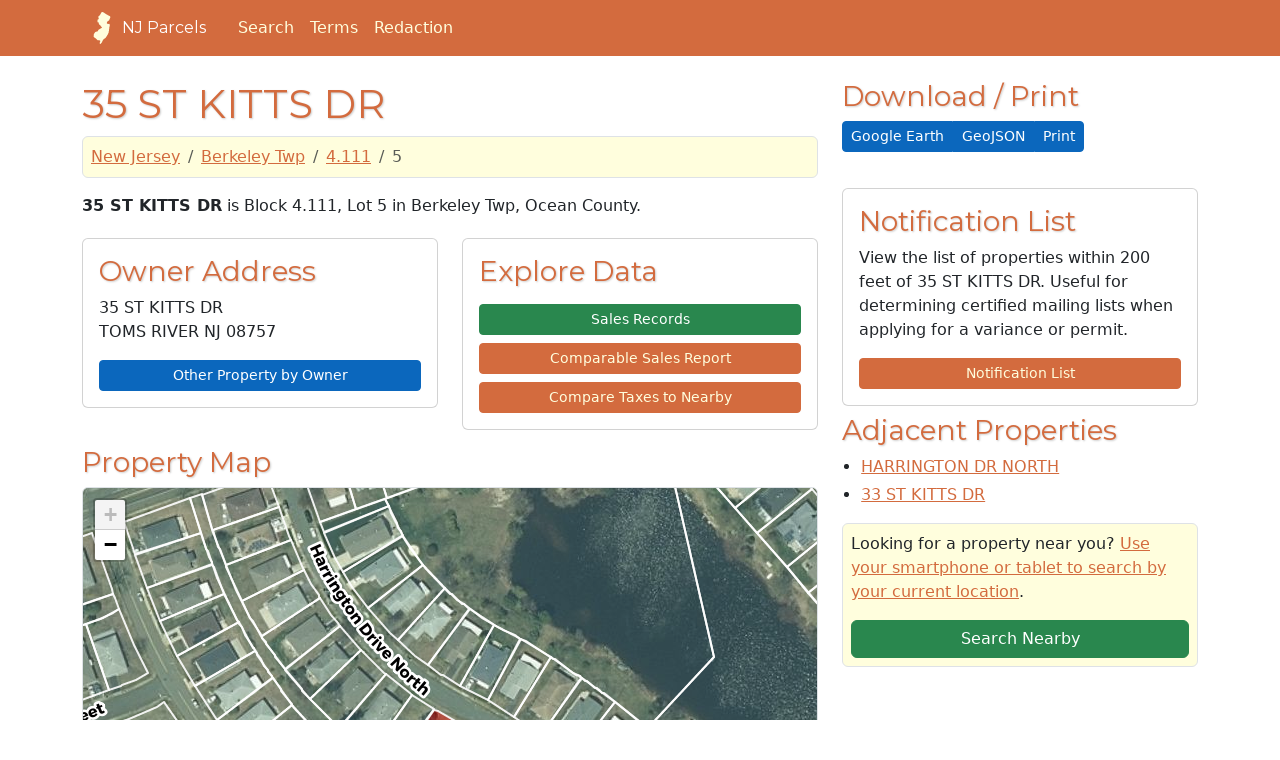

--- FILE ---
content_type: text/html; charset=utf-8
request_url: https://njparcels.com/property/1506/4.111/5
body_size: 13450
content:
<!doctype html><html lang="en"><head><script>(function(w,d,s,l,i){w[l]=w[l]||[],w[l].push({"gtm.start":(new Date).getTime(),event:"gtm.js"});var f=d.getElementsByTagName(s)[0],j=d.createElement(s),dl=l!="dataLayer"?"&l="+l:"";j.async=!0,j.src="https://www.googletagmanager.com/gtm.js?id="+i+dl,f.parentNode.insertBefore(j,f)})(window,document,"script","dataLayer","GTM-WRCC5CS")</script><script>window.dataLayer=window.dataLayer||[];function gtag(){dataLayer.push(arguments)}gtag("js",new Date),gtag("config","UA-3925458-16")</script><meta charset="utf-8"><meta http-equiv="X-UA-Compatible" content="IE=edge"><meta name="viewport" content="width=device-width,initial-scale=1"><meta name="description" content="Find real estate and property information throughout New Jersey."><meta name="author" content="NJParcels.com"><title>Detailed information on 35 ST KITTS DR
, owned by
- NJParcels.com</title><script async src="https://cdn.fuseplatform.net/publift/tags/2/3630/fuse.js"></script><link rel="icon" type="image/x-icon" href="//wsr.areaplot.com/images/nj/favicon.ico"><link rel="apple-touch-icon" sizes="114x114" href="//wsr.areaplot.com/images/nj/touch-icon-114.png"><link rel="apple-touch-icon" sizes="144x144" href="//wsr.areaplot.com/images/nj/touch-icon-144.png"><script src="//wsr.areaplot.com/scripts/nj/stringformatting.min.js"></script><link rel="stylesheet" href="//wsr.areaplot.com/css/nj/style.css" type="text/css"><style>.svgh{fill:#fffedd}.svgf{fill:#d36b3e}</style></head><body><noscript><iframe src="https://www.googletagmanager.com/ns.html?id=GTM-WRCC5CS" height="0" width="0" style="display:none;visibility:hidden"></iframe></noscript><header class="mb-4 text-bg-primary"><nav class="navbar navbar-expand-md"><div class="container"><a href="/" class="d-flex align-items-center mb-2 me-4 mb-lg-0 text-white text-decoration-none heading-font"><svg class="svgh" width="40" height="32"><use href="/static/outline.svg#nj-outline"/></svg>
NJ Parcels
</a><button class="navbar-toggler" type="button" data-bs-toggle="collapse" data-bs-target="#navbarToggleMenu" aria-controls="navbarToggleMenu" aria-expanded="false" aria-label="Toggle navigation">
<span class="navbar-toggler-icon"></span></button><div id="navbarToggleMenu" class="collapse navbar-collapse"><ul class="nav col-12 col-lg-auto me-lg-auto mb-2 mb-md-0 align-items-end"><li class="nav-item"><a href="/search/" class="nav-link px-2 text-light">Search</a></li><li class="nav-item"><a href="/terms.html" class="nav-link px-2 text-light">Terms</a></li><li class="nav-item"><a href="/redaction/" class="nav-link px-2 text-light">Redaction</a></li></ul></div></div></nav></header><div class="container-fluid" id="body_wrap"><div class="d-none d-lg-block sticky-top mt-5 mb-1 float-start"><div data-fuse="23127586991"></div></div><div class="d-none d-lg-block sticky-top mt-5 mb-1 float-end"><div data-fuse="23127586994"></div></div><div class="container" id="main"><div class="row"><div class="col-md-8"><h1>35 ST KITTS DR</h1><nav aria="breadcrumb"><ol class="breadcrumb border rounded p-2 bg-light"><li class="breadcrumb-item"><a href="/property/">New Jersey</a></li><li class="breadcrumb-item"><a href="/property/1506/">Berkeley Twp</a></li><li class="breadcrumb-item"><a href="/property/1506/4.111/">4.111</a></li><li class="breadcrumb-item active">5</li></ol></nav><p class="cadastre"><b>35 ST KITTS DR</b> is Block 4.111, Lot 5 in Berkeley Twp, Ocean County.</p><div class="row"><div class="col-md-12"><div class="mb-1"><div data-fuse="23127586889"></div></div></div></div><div class="row"><div class="col-sm-6"><div class="card"><div class="card-body"><h3 class="card-title">Owner Address</h3><p id="BoxOwner" class="box vcard" itemscope itemtype="http://data-vocabulary.org/Person"><span itemprop="address" itemscope itemtype="http://data-vocabulary.org/Address"><span itemprop="street-address" class="street-address">35 ST KITTS DR</span><br><span itemprop="locality" class="locality">TOMS RIVER NJ</span>
<span itemprop="postal-code" class="postcode">08757</span></span></p><a class="btn btn-info w-100 btn-sm" role="button" href="/owner/1506_4.111_5"><i class="fa-solid fa-user"></i> Other Property by Owner</a></div></div></div><div class="col-sm-6"><div class="card"><div class="card-body d-grid gap-2"><h3 class="card-title">Explore Data</h3><a class="btn btn-success w-100 btn-sm" role="button" href="/sales/1506_4.111_5"><i class="fa-solid fa-magnifying-glass"></i> Sales Records</a>
<a class="btn btn-primary w-100 btn-sm" href="/sales/comparable/1506_4.111_5"><i class="fa-solid fa-clipboard-list"></i> Comparable Sales Report</a>
<a class="btn btn-primary w-100 btn-sm" role="button" href="/compare/1506_4.111_5"><i class="fa-solid fa-clipboard-list"></i> Compare Taxes to Nearby</a></div></div></div></div><a name="propertymap"></a><div class="my-3"><h3>Property Map</h3><div class="mapf border rounded" id="map"></div></div><a name="propertydata"></a><div class="card"><div class="card-body"><h3 class="card-title">Data on 35 St Kitts Dr, Berkeley Twp</h3><div class="row"><div class="col-md-7"><table class="table"><tbody><tr><th>Type</th><td>residential</td></tr><tr><th>Building Description</th><td>1SF1G 1328</td></tr><tr><th>Year Constructed</th><td>1974</td></tr><tr><th>Interior Space (ft<sup>2</sup>)</th><td>1328</td></tr><tr><th>Acreage</th><td>0.1832</td></tr></tbody></table><h3><i class="fa-solid fa-industry"></i> Zoning</h3><p>35 St Kitts Dr is listed as being within the <b>PRRC</b> zone for Berkeley Twp.</p><p>View the Zoning Map on the <a href="https://cms6.revize.com/revize/berkeleynj/document_center/Zoning/092711%20Adopted%20Zoning%20Map.pdf" target="zoning_map">Berkeley Twp website</a> or <a href="https://wsr.areaplot.com/files/nj/zoning/zoning-1506.pdf" target="zoning_map">our copy of the zoning map</a>.</p><p>View the <a href="https://ecode360.com/35657340" target="zoning_code">Zoning Code for Berkeley Twp</a>.</p><h3><i class="fa-solid fa-money-bill-1-wave"></i> Assessment</h3><p>This property last sold for <b><script>writeCurrency("155000",0)</script><noscript>155000</noscript></b>on <b><script>writeDate("2018-11-30")</script><noscript>2018-11-30</noscript></b>. <a href="/sales/1506_4.111_5">See sales information for 35 St Kitts Dr, as far back as 30 years.</a></p><p>The Deed for 35 St Kitts Dr is filed with the County Clerk in Book 17325 on Page 965.</p><p>This property was assessed for <b><script>writeCurrency("120700")</script><noscript>120700</noscript></b>.
The land was assessed at <script>writeCurrency("30000")</script><noscript>30000</noscript>and the improvements to the property were assessed at <script>writeCurrency("90700")</script><noscript>90700</noscript>.</p><p>35 St Kitts Dr costs
the property's owners
<b><script>writeCurrency("2748.34")</script><noscript>2748.34</noscript></b>annually in taxes.</p><h3><i class="fa-solid fa-school-flag"></i> School District</h3><div class="my-1"><p><b class="fs-5">Berkeley Township School District</b><br>53 Central Parkway<br>Bayville NJ 08721<br><b>Superintendent:</b> Dr. James Roselli</p><p>Students in grades PK-06 attend Berkeley Township School District.</p><p>Visit the <a href="http://www.btboe.org" target="_blank" rel="nofollow" aria-label="School District Webpage">Berkeley Township School District website</a> or <a href="tel:732-269-2321" aria-label="Telephone link for the school district">call the district offices</a>. View the <a href="https://rc.doe.state.nj.us/selectreport/2022-2023/29/0320" rel="nofollow" target="_blank" aria-label="View School Performance Report on NJ DOE website">NJ School Performance Report for Berkeley Township School District</a>.</p></div><div class="my-1"><p><b class="fs-5">Central Regional School District</b><br>509 Forest Hills Parkway<br>Bayville NJ 08721<br><b>Superintendent:</b> Dr. Douglas Corbett</p><p>Students in grades 07-12 attend Central Regional School District.</p><p>Visit the <a href="http://www.centralreg.k12.nj.us" target="_blank" rel="nofollow" aria-label="School District Webpage">Central Regional School District website</a> or <a href="tel:732-269-1100 x3206" aria-label="Telephone link for the school district">call the district offices</a>. View the <a href="https://rc.doe.state.nj.us/selectreport/2022-2023/29/0770" rel="nofollow" target="_blank" aria-label="View School Performance Report on NJ DOE website">NJ School Performance Report for Central Regional School District</a>.</p></div><p class="p-2 bg-light border rounded">Check back soon for more school data!</p><h3><i class="fa-regular fa-lightbulb"></i> Utility Providers</h3><p><i class="fa-solid fa-bolt"></i>
Electricity service is provided by <a href="/utilities/1506_4.111_5"><strong>Jersey Central Power & Light</strong>
</a>.</p><p><i class="fa-solid fa-fire-flame-curved"></i>
Natural gas service is provided by <a href="/utilities/1506_4.111_5"><strong>New Jersey Natural Gas</strong>
</a>.</p><p><i class="fa-solid fa-toilet-paper"></i>
This property is in the <a href="/utilities/1506_4.111_5"><strong>OCUA Central</strong>
</a>sewer service area.</p><h4><i class="fa-solid fa-wifi"></i> Broadband Internet</h4><table class="table" style="width:100%"><tr><th>Provider</th><th>Type</th><th colspan="2">Bandwidth (mbps)</th></tr><tr><td><a href="/utilities/1506_4.111_5">Comcast</a></td><td>Cable</td><td><i class="fa-solid fa-circle-arrow-down"></i>&nbsp;987</td><td><i class="fa-solid fa-circle-arrow-up"></i>&nbsp;35</td></tr><tr><td><a href="/utilities/1506_4.111_5">Verizon New Jersey Inc.</a></td><td>DSL</td><td><i class="fa-solid fa-circle-arrow-down"></i>&nbsp;5</td><td><i class="fa-solid fa-circle-arrow-up"></i>&nbsp;768</td></tr></table><p><small>Broadband service provider data from June 2018.</small></p></div><div class="col-md-5 sticky-top"><div data-fuse="23127586895"></div></div></div></div></div></div><div class="col-md-4"><div class="d-xs-block d-md-none"><div data-fuse="23127586898"></div></div><div class="d-none d-sm-block"><h3>Download / Print</h3><div class="btn-group btn-group-sm btn-group-justified" role="group" aria-label="Download and Print Options"><a href="/property/kml/1506_4.111_5.kml" class="btn btn-info"><i class="fa-solid fa-download"></i> Google Earth</a><a href="/api/v1.0/property/1506_4.111_5.json" class="btn btn-info"><i class="fa-solid fa-download"></i> GeoJSON</a>
<a href="?print=true" class="btn btn-info"><i class="fa-solid fa-print"></i> Print</a></div></div><div class="my-2 pt-1 text-center"><div data-fuse="23127586892"></div></div><div class="card my-2"><div class="card-body"><h3 class="card-title">Notification List</h3><p>View the list of properties within 200 feet of 35 ST KITTS DR. Useful for determining certified mailing lists when applying for a variance or permit.</p><a class="btn btn-primary w-100 btn-sm" role="button" href="/property/notice/1506_4.111_5"><i class="fa-solid fa-envelope"></i> Notification List</a></div></div><div><h3>Adjacent Properties</h3><ul class="prop"><li class="mb-1"><a href="/property/1506/4.111/1">HARRINGTON DR NORTH</a></li><li class="mb-1"><a href="/property/1506/4.111/4">33 ST KITTS DR</a></li></ul></div><div class="my-2 p-2 border rounded bg-light"><p>Looking for a property near you? <a href="/nearby/">Use your smartphone or tablet to search by your current location</a>.</p><a class="btn btn-success w-100" href="/nearby/" target="_blank"><i class="fa-solid fa-earth-americas"></i> Search Nearby</a></div><div class="d-xs-none d-md-block py-2"><div data-fuse="23126694924"></div></div></div></div><div itemscope itemtype="http://schema.org/Place"><meta itemprop="name" content="35 ST KITTS DR"><div itemprop="geo" itemscope itemtype="http://schema.org/GeoCoordinates"><meta itemprop="latitude" content="39.97332372260949"><meta itemprop="longitude" content="-74.24984792906085"></div></div></div></div></div><div id="footer"><div class="container"><footer class="mt-4 mb-5 pb-3"><h6><svg class="svgf" width="40" height="32"><use href="/static/outline.svg#nj-outline"/></svg>
© NJParcels.com</h6><p><small>The information displayed here is obtained from public records.<br>NJParcels make no guarantees on the validity of the data presented.<br>Information should be independently confirmed and you use the information displayed here at your own risk.<br>NJParcels is not a consumer reporting agency per the Fair Credit Reporting Act. NJParcels is not a title search business.</small></p></footer><p>&nbsp;</p></div></div><script src="https://kit.fontawesome.com/c3f0ffb261.js" crossorigin="anonymous"></script><link href="https://fonts.googleapis.com/css?family=Montserrat:400,700" rel="stylesheet" type="text/css"><script src="https://cdn.jsdelivr.net/npm/bootstrap@5.3.0/dist/js/bootstrap.bundle.min.js" integrity="sha384-geWF76RCwLtnZ8qwWowPQNguL3RmwHVBC9FhGdlKrxdiJJigb/j/68SIy3Te4Bkz" crossorigin="anonymous"></script><link rel="stylesheet" href="https://unpkg.com/leaflet@1.9.4/dist/leaflet.css" integrity="sha256-p4NxAoJBhIIN+hmNHrzRCf9tD/miZyoHS5obTRR9BMY=" crossorigin><script src="https://unpkg.com/leaflet@1.9.4/dist/leaflet.js" integrity="sha256-20nQCchB9co0qIjJZRGuk2/Z9VM+kNiyxNV1lvTlZBo=" crossorigin></script><script type="text/javascript" src="https://wsr.areaplot.com/scripts/nj/packed_localmap_v2.2.min.js"></script><script type="text/javascript">document.onreadystatechange=function(){document.readyState=="complete"&&initLocalMap("1506_4.111_5")}</script><style>.mapf{width:100%;height:525px;position:relative}ul.prop{padding-left:1.2em}</style></body></html>

--- FILE ---
content_type: text/html; charset=utf-8
request_url: https://www.google.com/recaptcha/api2/aframe
body_size: 258
content:
<!DOCTYPE HTML><html><head><meta http-equiv="content-type" content="text/html; charset=UTF-8"></head><body><script nonce="4c78HfeQVx1N4Dcf1zqbNQ">/** Anti-fraud and anti-abuse applications only. See google.com/recaptcha */ try{var clients={'sodar':'https://pagead2.googlesyndication.com/pagead/sodar?'};window.addEventListener("message",function(a){try{if(a.source===window.parent){var b=JSON.parse(a.data);var c=clients[b['id']];if(c){var d=document.createElement('img');d.src=c+b['params']+'&rc='+(localStorage.getItem("rc::a")?sessionStorage.getItem("rc::b"):"");window.document.body.appendChild(d);sessionStorage.setItem("rc::e",parseInt(sessionStorage.getItem("rc::e")||0)+1);localStorage.setItem("rc::h",'1768728590664');}}}catch(b){}});window.parent.postMessage("_grecaptcha_ready", "*");}catch(b){}</script></body></html>

--- FILE ---
content_type: image/svg+xml; charset=utf-8
request_url: https://njparcels.com/static/outline.svg
body_size: 1141
content:
<svg xmlns="http://www.w3.org/2000/svg">
<symbol id="nj-outline" viewBox="-8038 -13966 2058.3 3892">
<path d="m-6205.6-11460c12.571-208.52 94.683-407.34 88.911-617.96 48.799-153.57 93.248-427.51 30.959-452.44-17.176 145.85-154.16-56.597-235.49 1.566-219.96-10.803-30.465-271.1 31.612-362.97 102.03-106.6-21.506 87.281 86.608 18.855 93.35-105.12 122.34-253.33 182.71-379.49 92.341-144.72-22.407-204.68-144.64-257.15-210.03-123.39-428.88-232.32-623.2-380.35-131.24-123.49-326.44-75.733-362.32 106.46-47.698 129.37-151.96 221.14-231.98 330.62-215.38 36.816 25.925 190.35-30.421 279.09 0.462 35.011-29.77 111.12-106.45 127.81-85.879 69.056-28.88 216.65-24.894 313.28 214.2-36.836 75.685 317.16 272.97 316.22 53.685 145.19 226 222.39 270.13 364-132.21 71.175-262.28 135.97-389.13 222.66-110.95 89.228-116.68 274.67-302.76 250.37-170.91 26.135-256.49 223.67-313.82 332.51-29.28 93.138 47.465 201.04-24.002 270.67-1.688 94.467 202.5 145.73 319.08 277.14 73.038 66.79 132.15 154.1 210.75 191.4 110.18-117.68 343.15 59.817 286.13 128.23-154.56 177.37-65.155 406.29 80.476 242.4 130.94-122.12 163.91-316.96 270.07-450.26 87.848-55.568 64.905-145.19 173.96-140.56 122.28-78.603 207.5-190.61 272-319.3 82.493-131.53 166.97-262.92 212.74-412.8z" />
</symbol>
</svg>

--- FILE ---
content_type: application/javascript
request_url: https://wsr.areaplot.com/scripts/nj/stringformatting.min.js
body_size: 1584
content:
var dateFormat=function(){function pad(val,len){for(val=String(val),len=len||2;val.length<len;)val="0"+val;return val}var token=/d{1,4}|m{1,4}|yy(?:yy)?|([HhMsTt])\1?|[LloSZ]|"[^"]*"|'[^']*'/g,timezone=/\b(?:[PMCEA][SDP]T|(?:Pacific|Mountain|Central|Eastern|Atlantic) (?:Standard|Daylight|Prevailing) Time|(?:GMT|UTC)(?:[-+]\d{4})?)\b/g,timezoneClip=/[^-+\dA-Z]/g;return function(date,mask,utc){var dF=dateFormat;if(1!=arguments.length||"[object String]"!=Object.prototype.toString.call(date)||/\d/.test(date)||(mask=date,date=void 0),date=date?new Date(date):new Date,isNaN(date))return"";"UTC:"==(mask=String(dF.masks[mask]||mask||dF.masks.default)).slice(0,4)&&(mask=mask.slice(4),utc=!0);var _=utc?"getUTC":"get",d=date[_+"Date"](),D=date[_+"Day"](),m=date[_+"Month"](),y=date[_+"FullYear"](),H=date[_+"Hours"](),M=date[_+"Minutes"](),s=date[_+"Seconds"](),L=date[_+"Milliseconds"](),o=utc?0:date.getTimezoneOffset(),flags={d:d,dd:pad(d),ddd:dF.i18n.dayNames[D],dddd:dF.i18n.dayNames[D+7],m:m+1,mm:pad(m+1),mmm:dF.i18n.monthNames[m],mmmm:dF.i18n.monthNames[m+12],yy:String(y).slice(2),yyyy:y,h:H%12||12,hh:pad(H%12||12),H:H,HH:pad(H),M:M,MM:pad(M),s:s,ss:pad(s),l:pad(L,3),L:pad(99<L?Math.round(L/10):L),t:H<12?"a":"p",tt:H<12?"am":"pm",T:H<12?"A":"P",TT:H<12?"AM":"PM",Z:utc?"UTC":(String(date).match(timezone)||[""]).pop().replace(timezoneClip,""),o:(0<o?"-":"+")+pad(100*Math.floor(Math.abs(o)/60)+Math.abs(o)%60,4),S:["th","st","nd","rd"][3<d%10?0:(d%100-d%10!=10)*d%10]};return mask.replace(token,function($0){return $0 in flags?flags[$0]:$0.slice(1,$0.length-1)})}}();function formatNames(name){if(name.match(/.+\,.+\&.+\,.+/)){names=name.split("&");var nnames=new Array;for(i=0;i<names.length;++i)nnames.push(names[i].split(",").reverse().join(" "));name=nnames.join(" & ")}else name.match(/.+\,.+/)&&(name="INC"==name.split(",")[1].toUpperCase()||"LLC"==name.split(",")[1].toUpperCase()?name.split(",")[0]:name.split(",").reverse().join(" "));return name.toProper()}function writeNames(name){document.write(formatNames(name))}function formatCurrency(num,fixed){for(fixed=isNaN(fixed)||null==fixed?2:parseInt(fixed),num=isNaN(num)||""===num||null===num?0:num,num=parseFloat(num).toFixed(fixed),dollars=num.split(".")[0].split("").reverse(),newdollars=new Array,i=0;i<dollars.length;++i)0==i%3&&0!=i&&newdollars.push(","),newdollars.push(dollars[i]);return"$"+(num=0<fixed?newdollars.reverse().join("")+"."+num.split(".")[1]:newdollars.reverse().join(""))}function writeCurrency(num,fixed){document.write(formatCurrency(num,fixed))}function writeDate(d,m){m=null==m?"fullDate":m,-1!=navigator.userAgent.toLowerCase().indexOf("safari")?document.write(d):document.write(dateFormat(d,m))}dateFormat.masks={default:"ddd mmm dd yyyy HH:MM:ss",shortDate:"m/d/yy",mediumDate:"mmm d, yyyy",longDate:"mmmm d, yyyy",fullDate:"dddd, mmmm d, yyyy",shortTime:"h:MM TT",mediumTime:"h:MM:ss TT",longTime:"h:MM:ss TT Z",isoDate:"yyyy-mm-dd",isoTime:"HH:MM:ss",isoDateTime:"yyyy-mm-dd'T'HH:MM:ss",isoUtcDateTime:"UTC:yyyy-mm-dd'T'HH:MM:ss'Z'"},dateFormat.i18n={dayNames:["Sun","Mon","Tue","Wed","Thu","Fri","Sat","Sunday","Monday","Tuesday","Wednesday","Thursday","Friday","Saturday"],monthNames:["Jan","Feb","Mar","Apr","May","Jun","Jul","Aug","Sep","Oct","Nov","Dec","January","February","March","April","May","June","July","August","September","October","November","December"]},Date.prototype.format=function(mask,utc){return dateFormat(this,mask,utc)},String.prototype.toProper=function(){return this.toLowerCase().replace(/^(.)|\b(.)/g,function($1){return $1.toUpperCase()})};


--- FILE ---
content_type: text/plain
request_url: https://rtb.openx.net/openrtbb/prebidjs
body_size: -83
content:
{"id":"b2377e93-2f9d-4903-b5e8-a69489760b5f","nbr":0}

--- FILE ---
content_type: application/javascript
request_url: https://cdn.fuseplatform.net/publift/tags/2/3630/fuse.js
body_size: 101818
content:
!function(e){"function"==typeof fuseDefine&&fuseDefine.amd?fuseDefine(e):e()}(function(){"use strict";var e={settings:{account_code:"njparcels",account_domain_map:{},fuse_blocked_url:[],fuse_breakpoints:{l:1313,m:992,s:768,xl:1944,xs:0},fuse_cdn:"cdn.fuseplatform.net",fuse_cdn_platform:"cloudflare",fuse_id:3630,fuse_industry:["IAB21"],fuse_settings:{admiral:{enabled:!0,propertyId:"150"},afs:{enabled:!1},amazonUam:{enabled:!0,pubID:"8b48e249-e9e6-4a52-8b48-396ea93403e8"},blockthrough:!0,cmp:"script",cmpProvider:{partner:"quantcast"},confiant:!1,disableAutoLoadSlots:!1,disableGdprPersonalisation:!1,enableAutoRegistration:!1,enableMiniScrollers:!0,forceSafeFrame:!1,fullScreenAdExpansion:5,fuse_test_urls:[],headerbidding:1e3,id5:{enabled:!1},identity:{enabled:!1},in2wInjection:5,inskinWidth:1200,networkAccountParams:{criteo:{pubid:{serverclient:{parameterValue:"107594"}}},ttd:{publisherId:{serverclient:{parameterValue:"01HMQBPA0BYDVXXK30QQ2WPPT7"}}}},networkCode:"71161633",networkContractParams:{criteo:{networkId:{serverclient:{parameterValue:"U9IDX4"}}},kueezrtb:{cId:{serverclient:{parameterValue:"672357405abdfcb87eaca9cd"}},pId:{serverclient:{parameterValue:"65lk7c192882r0011813fn9"}}},ttd:{supplySourceId:{serverclient:{parameterValue:"publift"}}}},networkNetworkParams:{},onLoadCallback:'//-- code from Floating PRIMIS unit on mobile breakpoint\n// https://publift.atlassian.net/browse/ISUP-2406 \n// code will only execute once fuse is initialized\nfusetag.onTagInitialised(() => {\n  // condition to identify if the screen width is under mobile breakpoint. If true identify if primis static to float unit is defined.\n    if(screen.width<768){\n      const primis_video = document.querySelectorAll(\'[data-fuse="primis_video"]\')[0];\n      // condition to identify if the page have the static to float primis unit that only serve on desktop breakpoints. \n      //If true, the floating primis unit will be inserted\n      if(typeof primis_video!="undefined"){\n        const primis_script = document.createElement("script");\n        primis_script.setAttribute(\n            "src",\n            "https://live.primis.tech/live/liveView.php?s=117946&schain=1.0,1!publift.com,01GPM1W359QRC0AJ0B68486YVF,1"\n        );\n        primis_script.setAttribute("type", "text/javascript");\n        primis_script.setAttribute("async", "true");\n        primis_script.setAttribute("language", "javascript");\n  \n        document.body.appendChild(primis_script);\n      }\n    }\n  });',prebid:{analytics:[],breakpoint_options:{l:{enabled:!0,timeout:1e3},m:{enabled:!0,timeout:1e3},s:{enabled:!0,timeout:1e3},xl:{enabled:!0,timeout:1e3},xs:{enabled:!0,timeout:1e3}},defaultTimeout:1e3,enabled:!0,sendAllBids:!1},responsive:!0,strict_cmp:!1,tagCategories:{},telemetry:"default",topStickyHeaderSelector:"",useAuctionSlotLimit:95,useBackwardCompatibleNaming:!1,useBidCache:95,useCmpV2:!0,useComboZones:5,useCriteoId:95,useGamera:50,useGpp:!0,useGptPreAuctionModule:95,useId5:95,useIncreaseInitialTimeout:95,useIndustry:95,useMaxViewports:5,useMinimumPerceivedRefresh:5,useNewBids:!1,usePrebidContextualSignals:5,useRandomBidderElimination:5,useRefreshPrebidTimeoutBuffering:95,useSharedId:95,useSspRefreshExclusion:5,useViewportRefresh:95,videoSettings:{breakpoints:{l:!0,m:!1,s:!1,xl:!0,xs:!1},enabled:!0,injectedAdUnitId:"primis_video",partner:"primis",placementId:117906},yandexBlockId:"",zoneCustomiser:""},fuse_slots:[{activateConditionConfig:{scrollDistance:{l:!1,m:!1,s:800,xl:!1,xs:800},type:"lazy"},afsAttributes:{maxTop:"4",width:"auto"},attributes:{adblock:!1,afs:!1,comboZoneEnabled:!0,dynamic:!1,headerbidding:!0,interscroller:!1,interstitial:!1,miniscroller:!1,refresh:!1,scrollToStick:!1,sticky:!1},bids:[{bidSizes:["120x600","160x600","300x100","300x250","300x50","300x600","320x100","320x480","320x50","336x280","468x60","728x90"],bidder:"33across",params:{productId:"siab",siteId:"bvNwUe0y0r7QjsrkHcnlxd"}},{bidSizes:["120x600","160x600","300x100","300x250","300x50","300x600","320x100","320x480","320x50","336x280","468x60","728x90"],bidder:"adagio",params:{adUnitElementId:"01HW4SGRPM6RSF0M8Z3NY483PD",organizationId:"1140",placement:"block_footer",site:"njparcels-com"}},{bidSizes:["120x600","160x600","300x100","300x250","300x50","300x600","320x100","320x480","320x50","336x280","468x60","728x90"],bidder:"amx",params:{tagId:"cHVibGlmdC5jb20"}},{bidSizes:["120x600","160x600","300x100","300x250","300x50","300x600","320x100","320x480","320x50","336x280","468x60","728x90","fluid"],bidder:"appnexus",params:{placementId:"32693120"}},{bidSizes:["120x600","160x600","300x100","300x250","300x50","300x600","320x100","320x480","320x50","336x280","468x60","728x90"],bidder:"brightcom",params:{publisherId:20605}},{bidSizes:["120x600","160x600","300x100","300x250","300x50","300x600","320x100","320x480","320x50","336x280","468x60","728x90"],bidder:"connectad",params:{networkId:152,siteId:1113086}},{bidSizes:["160x600"],bidder:"gumgum",params:{inSlot:1106743}},{bidSizes:["300x100"],bidder:"gumgum",params:{inSlot:1106744}},{bidSizes:["300x250"],bidder:"gumgum",params:{inSlot:1106745}},{bidSizes:["300x600"],bidder:"gumgum",params:{inSlot:1106746}},{bidSizes:["320x100"],bidder:"gumgum",params:{inSlot:1106747}},{bidSizes:["320x480"],bidder:"gumgum",params:{inSlot:1106748}},{bidSizes:["320x50"],bidder:"gumgum",params:{inSlot:1106749}},{bidSizes:["468x60"],bidder:"gumgum",params:{inSlot:1106750}},{bidSizes:["728x90"],bidder:"gumgum",params:{inSlot:1106751}},{bidSizes:["120x600","160x600","300x100","300x250","300x50","300x600","320x100","320x480","320x50","336x280","468x60","728x90"],bidder:"nobid",params:{siteId:67889}},{bidSizes:["120x600","160x600","300x100","300x250","300x50","300x600","320x100","320x480","320x50","336x280","468x60","728x90"],bidder:"onetag",params:{pubId:"77253abd802c05e"}},{bidSizes:["120x600","160x600","300x100","300x250","300x50","300x600","320x100","320x480","320x50","336x280","468x60","728x90"],bidder:"openx",params:{delDomain:"publift-d.openx.net",unit:"560633834"}},{bidSizes:["120x600","160x600","300x100","300x250","300x50","300x600","320x100","320x480","320x50","336x280","468x60","728x90","fluid"],bidder:"pubmatic",params:{adSlot:"/71161633/FLRDP_njparcels/block_footer",publisherId:"156762"}},{bidSizes:["120x600","160x600","300x100","300x250","300x50","300x600","320x100","320x480","320x50","336x280","468x60","728x90"],bidder:"rubicon",params:{accountId:"11504",siteId:"544800",zoneId:"3386558"}},{bidSizes:["120x600","160x600","300x100","300x250","300x50","300x600","320x100","320x480","320x50","336x280","468x60","728x90"],bidder:"smartadserver",params:{domain:"https://prg-apac.smartadserver.com",formatId:116284,pageId:1720333,siteId:566977}},{bidSizes:["120x600","160x600","300x100","300x250","300x50","300x600","320x100","320x480","320x50","336x280","468x60","728x90"],bidder:"sonobi",params:{placement_id:"4d7ad29f07c5bc6ff27c"}},{bidSizes:["120x600","160x600","300x100","300x250","300x50","300x600","320x100","320x480","320x50","336x280","468x60","728x90","fluid"],bidder:"triplelift",params:{inventoryCode:"Njparcels_StandardDisplay"}},{bidSizes:["120x600","160x600","300x100","300x250","300x50","300x600","320x100","320x480","320x50","336x280","468x60","728x90"],bidder:"vidazoo",params:{cId:"66bcb2841f24a4c72df7aca4",pId:"59ac17c192832d0011283fe3",subDomain:"exchange"}}],dynamicAttributes:{each:0,incrementEach:0,position:"in",repeatHeight:1e3,skip:0},gamAdUnitId:"23126693901",id:"block_footer",interscrollerAttributes:{showBanner:!1,zIndex:0},matchedNetworks:[{matched_schemas:[{bid_type:"serverclient",fields:{account:{mandatory:{pubid:null}},contract:{mandatory:{networkId:null}}},matched_schema:{schema_name:"criteoBidconfig",sizes:["120x600","160x600","300x100","300x250","300x50","300x600","320x100","320x480","320x50","336x280","468x60","728x90"]}}],network_code:"criteo"},{matched_schemas:[{bid_type:"serverclient",fields:{contract:{mandatory:{cId:null,pId:null}}},matched_schema:{schema_name:"kueezrtbBidconfig",sizes:["120x600","160x600","300x100","300x250","300x50","300x600","320x100","320x480","320x50","336x280","468x60","728x90"]}}],network_code:"kueezrtb"},{matched_schemas:[{bid_type:"serverclient",fields:{account:{mandatory:{publisherId:null}},contract:{mandatory:{supplySourceId:null}}},matched_schema:{schema_name:"ttdBidconfig",sizes:["120x600","160x600","300x100","300x250","300x50","300x600","320x100","320x480","320x50","336x280","468x60","728x90"]}}],network_code:"ttd"}],mediaTypes:[],networkZoneParameters:{},sizeMapping:{l:[],m:[],s:[[120,600],[160,600],[300,50],[300,100],[300,250],[300,600],[320,50],[320,100],[320,480],[336,280],[468,60],[728,90],"fluid"],xl:[],xs:[[120,600],[160,600],[300,50],[300,100],[300,250],[300,600],[320,50],[320,100],[320,480],[336,280],"fluid"]},sizes:[[120,600],[160,600],[300,50],[300,100],[300,250],[300,600],[320,50],[320,100],[320,480],[336,280],[468,60],[728,90],["fluid"]],slot:"/71161633,23060617216/FLRDP_njparcels/block_footer",stickyAttributes:{allowClose:!1,allowReopen:!1,bgOpacity:0,compact:!1,isButtonOutside:!1,isHideForever:!1,isTop:!1,scrollCreative:!1}},{activateConditionConfig:{type:"none"},attributes:{adblock:!1,afs:!1,comboZoneEnabled:!0,dynamic:!1,headerbidding:!0,interscroller:!1,interstitial:!1,miniscroller:!1,refresh:30,scrollToStick:!1,sticky:!1},bids:[{bidSizes:["300x100","300x250","300x50","320x100","320x50","336x280","468x60"],bidder:"33across",params:{productId:"siab",siteId:"bvNwUe0y0r7QjsrkHcnlxd"}},{bidSizes:["300x100","300x250","300x50","320x100","320x50","336x280","468x60"],bidder:"adagio",params:{adUnitElementId:"01HW4SGRPKSM201X57XYB859DY",organizationId:"1140",placement:"block_header",site:"njparcels-com"}},{bidSizes:["300x100","300x250","300x50","320x100","320x50","336x280","468x60"],bidder:"amx",params:{tagId:"cHVibGlmdC5jb20"}},{bidSizes:["300x100","300x250","300x50","320x100","320x50","336x280","468x60"],bidder:"appnexus",params:{placementId:"32693119"}},{bidSizes:["300x100","300x250","300x50","320x100","320x50","336x280","468x60"],bidder:"brightcom",params:{publisherId:20605}},{bidSizes:["300x100","300x250","300x50","320x100","320x50","336x280","468x60"],bidder:"connectad",params:{networkId:152,siteId:1113086}},{bidSizes:["300x100"],bidder:"gumgum",params:{inSlot:1106744}},{bidSizes:["300x250"],bidder:"gumgum",params:{inSlot:1106745}},{bidSizes:["320x100"],bidder:"gumgum",params:{inSlot:1106747}},{bidSizes:["320x50"],bidder:"gumgum",params:{inSlot:1106749}},{bidSizes:["468x60"],bidder:"gumgum",params:{inSlot:1106750}},{bidSizes:["300x100","300x250","300x50","320x100","320x50","336x280","468x60"],bidder:"nobid",params:{siteId:67889}},{bidSizes:["300x100","300x250","300x50","320x100","320x50","336x280","468x60"],bidder:"onetag",params:{pubId:"77253abd802c05e"}},{bidSizes:["300x100","300x250","300x50","320x100","320x50","336x280","468x60"],bidder:"openx",params:{delDomain:"publift-d.openx.net",unit:"560633834"}},{bidSizes:["300x100","300x250","300x50","320x100","320x50","336x280","468x60"],bidder:"pubmatic",params:{adSlot:"/71161633/FLRDP_njparcels/block_header",publisherId:"156762"}},{bidSizes:["300x100","300x250","300x50","320x100","320x50","336x280","468x60"],bidder:"rubicon",params:{accountId:"11504",siteId:"544800",zoneId:"3386558"}},{bidSizes:["300x100","300x250","300x50","320x100","320x50","336x280","468x60"],bidder:"smartadserver",params:{domain:"https://prg-apac.smartadserver.com",formatId:116284,pageId:1720333,siteId:566977}},{bidSizes:["300x100","300x250","300x50","320x100","320x50","336x280","468x60"],bidder:"sonobi",params:{placement_id:"4d7ad29f07c5bc6ff27c"}},{bidSizes:["300x100","300x250","300x50","320x100","320x50","336x280","468x60"],bidder:"triplelift",params:{inventoryCode:"Njparcels_StandardDisplay"}},{bidSizes:["300x100","300x250","300x50","320x100","320x50","336x280","468x60"],bidder:"vidazoo",params:{cId:"66bcb2841f24a4c72df7aca4",pId:"59ac17c192832d0011283fe3",subDomain:"exchange"}}],gamAdUnitId:"23127586886",id:"block_header",matchedNetworks:[{matched_schemas:[{bid_type:"serverclient",fields:{account:{mandatory:{pubid:null}},contract:{mandatory:{networkId:null}}},matched_schema:{schema_name:"criteoBidconfig",sizes:["300x100","300x250","300x50","320x100","320x50","336x280","468x60"]}}],network_code:"criteo"},{matched_schemas:[{bid_type:"serverclient",fields:{contract:{mandatory:{cId:null,pId:null}}},matched_schema:{schema_name:"kueezrtbBidconfig",sizes:["300x100","300x250","300x50","320x100","320x50","336x280","468x60"]}}],network_code:"kueezrtb"},{matched_schemas:[{bid_type:"serverclient",fields:{account:{mandatory:{publisherId:null}},contract:{mandatory:{supplySourceId:null}}},matched_schema:{schema_name:"ttdBidconfig",sizes:["300x100","300x250","300x50","320x100","320x50","336x280","468x60"]}}],network_code:"ttd"}],networkZoneParameters:{},sizeMapping:{l:[],m:[],s:[[300,50],[300,100],[300,250],[320,50],[320,100],[336,280],[468,60]],xl:[],xs:[[300,50],[300,100],[300,250],[320,50],[320,100],[336,280]]},sizes:[[300,50],[300,100],[300,250],[320,50],[320,100],[336,280],[468,60]],slot:"/71161633,23060617216/FLRDP_njparcels/block_header"},{activateConditionConfig:{scrollDistance:{l:!1,m:!1,s:800,xl:!1,xs:800},type:"lazy"},afsAttributes:{maxTop:"4",width:"auto"},attributes:{adblock:!1,afs:!1,comboZoneEnabled:!0,dynamic:!1,headerbidding:!0,interscroller:!1,interstitial:!1,miniscroller:!1,refresh:!1,scrollToStick:!1,sticky:!1},bids:[{bidSizes:["120x600","160x600","300x100","300x250","300x50","300x600","320x100","320x480","320x50","336x280","468x60","728x90"],bidder:"33across",params:{productId:"siab",siteId:"bvNwUe0y0r7QjsrkHcnlxd"}},{bidSizes:["120x600","160x600","300x100","300x250","300x50","300x600","320x100","320x480","320x50","336x280","468x60","728x90"],bidder:"adagio",params:{adUnitElementId:"01HW4SGRPJ45E1J26J1VPNXNM2",organizationId:"1140",placement:"block_incontent_1",site:"njparcels-com"}},{bidSizes:["120x600","160x600","300x100","300x250","300x50","300x600","320x100","320x480","320x50","336x280","468x60","728x90"],bidder:"amx",params:{tagId:"cHVibGlmdC5jb20"}},{bidSizes:["120x600","160x600","300x100","300x250","300x50","300x600","320x100","320x480","320x50","336x280","468x60","728x90","fluid"],bidder:"appnexus",params:{placementId:"32693111"}},{bidSizes:["120x600","160x600","300x100","300x250","300x50","300x600","320x100","320x480","320x50","336x280","468x60","728x90"],bidder:"brightcom",params:{publisherId:20605}},{bidSizes:["120x600","160x600","300x100","300x250","300x50","300x600","320x100","320x480","320x50","336x280","468x60","728x90"],bidder:"connectad",params:{networkId:152,siteId:1113086}},{bidSizes:["160x600"],bidder:"gumgum",params:{inSlot:1106743}},{bidSizes:["300x100"],bidder:"gumgum",params:{inSlot:1106744}},{bidSizes:["300x250"],bidder:"gumgum",params:{inSlot:1106745}},{bidSizes:["300x600"],bidder:"gumgum",params:{inSlot:1106746}},{bidSizes:["320x100"],bidder:"gumgum",params:{inSlot:1106747}},{bidSizes:["320x480"],bidder:"gumgum",params:{inSlot:1106748}},{bidSizes:["320x50"],bidder:"gumgum",params:{inSlot:1106749}},{bidSizes:["468x60"],bidder:"gumgum",params:{inSlot:1106750}},{bidSizes:["728x90"],bidder:"gumgum",params:{inSlot:1106751}},{bidSizes:["120x600","160x600","300x100","300x250","300x50","300x600","320x100","320x480","320x50","336x280","468x60","728x90"],bidder:"nobid",params:{siteId:67889}},{bidSizes:["120x600","160x600","300x100","300x250","300x50","300x600","320x100","320x480","320x50","336x280","468x60","728x90"],bidder:"onetag",params:{pubId:"77253abd802c05e"}},{bidSizes:["120x600","160x600","300x100","300x250","300x50","300x600","320x100","320x480","320x50","336x280","468x60","728x90"],bidder:"openx",params:{delDomain:"publift-d.openx.net",unit:"560633834"}},{bidSizes:["120x600","160x600","300x100","300x250","300x50","300x600","320x100","320x480","320x50","336x280","468x60","728x90","fluid"],bidder:"pubmatic",params:{adSlot:"/71161633/FLRDP_njparcels/block_incontent_1",publisherId:"156762"}},{bidSizes:["120x600","160x600","300x100","300x250","300x50","300x600","320x100","320x480","320x50","336x280","468x60","728x90"],bidder:"rubicon",params:{accountId:"11504",siteId:"544800",zoneId:"3386558"}},{bidSizes:["120x600","160x600","300x100","300x250","300x50","300x600","320x100","320x480","320x50","336x280","468x60","728x90"],bidder:"smartadserver",params:{domain:"https://prg-apac.smartadserver.com",formatId:116284,pageId:1720333,siteId:566977}},{bidSizes:["120x600","160x600","300x100","300x250","300x50","300x600","320x100","320x480","320x50","336x280","468x60","728x90"],bidder:"sonobi",params:{placement_id:"4d7ad29f07c5bc6ff27c"}},{bidSizes:["120x600","160x600","300x100","300x250","300x50","300x600","320x100","320x480","320x50","336x280","468x60","728x90","fluid"],bidder:"triplelift",params:{inventoryCode:"Njparcels_StandardDisplay"}},{bidSizes:["120x600","160x600","300x100","300x250","300x50","300x600","320x100","320x480","320x50","336x280","468x60","728x90"],bidder:"vidazoo",params:{cId:"66bcb2841f24a4c72df7aca4",pId:"59ac17c192832d0011283fe3",subDomain:"exchange"}}],dynamicAttributes:{each:0,incrementEach:0,position:"in",repeatHeight:1e3,skip:0},gamAdUnitId:"23127586874",id:"block_incontent_1",interscrollerAttributes:{showBanner:!1,zIndex:0},matchedNetworks:[{matched_schemas:[{bid_type:"serverclient",fields:{account:{mandatory:{pubid:null}},contract:{mandatory:{networkId:null}}},matched_schema:{schema_name:"criteoBidconfig",sizes:["120x600","160x600","300x100","300x250","300x50","300x600","320x100","320x480","320x50","336x280","468x60","728x90"]}}],network_code:"criteo"},{matched_schemas:[{bid_type:"serverclient",fields:{contract:{mandatory:{cId:null,pId:null}}},matched_schema:{schema_name:"kueezrtbBidconfig",sizes:["120x600","160x600","300x100","300x250","300x50","300x600","320x100","320x480","320x50","336x280","468x60","728x90"]}}],network_code:"kueezrtb"},{matched_schemas:[{bid_type:"serverclient",fields:{account:{mandatory:{publisherId:null}},contract:{mandatory:{supplySourceId:null}}},matched_schema:{schema_name:"ttdBidconfig",sizes:["120x600","160x600","300x100","300x250","300x50","300x600","320x100","320x480","320x50","336x280","468x60","728x90"]}}],network_code:"ttd"}],mediaTypes:[],networkZoneParameters:{},sizeMapping:{l:[[468,60],[728,90],"fluid"],m:[[300,50],[300,100],[320,50],[320,100]],s:[[120,600],[160,600],[300,50],[300,100],[300,250],[300,600],[320,50],[320,100],[320,480],[336,280],"fluid"],xl:[[468,60],[728,90],"fluid"],xs:[[120,600],[160,600],[300,50],[300,100],[300,250],[300,600],[320,50],[320,100],[320,480],[336,280],"fluid"]},sizes:[[120,600],[160,600],[300,50],[300,100],[300,250],[300,600],[320,50],[320,100],[320,480],[336,280],[468,60],[728,90],["fluid"]],slot:"/71161633,23060617216/FLRDP_njparcels/block_incontent_1",stickyAttributes:{allowClose:!1,allowReopen:!1,bgOpacity:0,compact:!1,isButtonOutside:!1,isHideForever:!1,isTop:!1,scrollCreative:!1}},{activateConditionConfig:{scrollDistance:{l:!1,m:!1,s:800,xl:!1,xs:800},type:"lazy"},afsAttributes:{maxTop:"4",width:"auto"},attributes:{adblock:!1,afs:!1,comboZoneEnabled:!0,dynamic:!1,headerbidding:!0,interscroller:!1,interstitial:!1,miniscroller:!1,refresh:!1,scrollToStick:!1,sticky:!1},bids:[{bidSizes:["120x600","160x600","300x100","300x250","300x50","300x600","320x100","320x480","320x50","336x280","468x60","728x90"],bidder:"33across",params:{productId:"siab",siteId:"bvNwUe0y0r7QjsrkHcnlxd"}},{bidSizes:["120x600","160x600","300x100","300x250","300x50","300x600","320x100","320x480","320x50","336x280","468x60","728x90"],bidder:"adagio",params:{adUnitElementId:"01HW4SGRPKS16D47MTNMM5S22H",organizationId:"1140",placement:"block_incontent_2",site:"njparcels-com"}},{bidSizes:["120x600","160x600","300x100","300x250","300x50","300x600","320x100","320x480","320x50","336x280","468x60","728x90"],bidder:"amx",params:{tagId:"cHVibGlmdC5jb20"}},{bidSizes:["120x600","160x600","300x100","300x250","300x50","300x600","320x100","320x480","320x50","336x280","468x60","728x90","fluid"],bidder:"appnexus",params:{placementId:"32693118"}},{bidSizes:["120x600","160x600","300x100","300x250","300x50","300x600","320x100","320x480","320x50","336x280","468x60","728x90"],bidder:"brightcom",params:{publisherId:20605}},{bidSizes:["120x600","160x600","300x100","300x250","300x50","300x600","320x100","320x480","320x50","336x280","468x60","728x90"],bidder:"connectad",params:{networkId:152,siteId:1113086}},{bidSizes:["160x600"],bidder:"gumgum",params:{inSlot:1106743}},{bidSizes:["300x100"],bidder:"gumgum",params:{inSlot:1106744}},{bidSizes:["300x250"],bidder:"gumgum",params:{inSlot:1106745}},{bidSizes:["300x600"],bidder:"gumgum",params:{inSlot:1106746}},{bidSizes:["320x100"],bidder:"gumgum",params:{inSlot:1106747}},{bidSizes:["320x480"],bidder:"gumgum",params:{inSlot:1106748}},{bidSizes:["320x50"],bidder:"gumgum",params:{inSlot:1106749}},{bidSizes:["468x60"],bidder:"gumgum",params:{inSlot:1106750}},{bidSizes:["728x90"],bidder:"gumgum",params:{inSlot:1106751}},{bidSizes:["120x600","160x600","300x100","300x250","300x50","300x600","320x100","320x480","320x50","336x280","468x60","728x90"],bidder:"nobid",params:{siteId:67889}},{bidSizes:["120x600","160x600","300x100","300x250","300x50","300x600","320x100","320x480","320x50","336x280","468x60","728x90"],bidder:"onetag",params:{pubId:"77253abd802c05e"}},{bidSizes:["120x600","160x600","300x100","300x250","300x50","300x600","320x100","320x480","320x50","336x280","468x60","728x90"],bidder:"openx",params:{delDomain:"publift-d.openx.net",unit:"560633834"}},{bidSizes:["120x600","160x600","300x100","300x250","300x50","300x600","320x100","320x480","320x50","336x280","468x60","728x90","fluid"],bidder:"pubmatic",params:{adSlot:"/71161633/FLRDP_njparcels/block_incontent_2",publisherId:"156762"}},{bidSizes:["120x600","160x600","300x100","300x250","300x50","300x600","320x100","320x480","320x50","336x280","468x60","728x90"],bidder:"rubicon",params:{accountId:"11504",siteId:"544800",zoneId:"3386558"}},{bidSizes:["120x600","160x600","300x100","300x250","300x50","300x600","320x100","320x480","320x50","336x280","468x60","728x90"],bidder:"smartadserver",params:{domain:"https://prg-apac.smartadserver.com",formatId:116284,pageId:1720333,siteId:566977}},{bidSizes:["120x600","160x600","300x100","300x250","300x50","300x600","320x100","320x480","320x50","336x280","468x60","728x90"],bidder:"sonobi",params:{placement_id:"4d7ad29f07c5bc6ff27c"}},{bidSizes:["120x600","160x600","300x100","300x250","300x50","300x600","320x100","320x480","320x50","336x280","468x60","728x90","fluid"],bidder:"triplelift",params:{inventoryCode:"Njparcels_StandardDisplay"}},{bidSizes:["120x600","160x600","300x100","300x250","300x50","300x600","320x100","320x480","320x50","336x280","468x60","728x90"],bidder:"vidazoo",params:{cId:"66bcb2841f24a4c72df7aca4",pId:"59ac17c192832d0011283fe3",subDomain:"exchange"}}],dynamicAttributes:{each:0,incrementEach:0,position:"in",repeatHeight:1e3,skip:0},gamAdUnitId:"23126694927",id:"block_incontent_2",interscrollerAttributes:{showBanner:!1,zIndex:0},matchedNetworks:[{matched_schemas:[{bid_type:"serverclient",fields:{account:{mandatory:{pubid:null}},contract:{mandatory:{networkId:null}}},matched_schema:{schema_name:"criteoBidconfig",sizes:["120x600","160x600","300x100","300x250","300x50","300x600","320x100","320x480","320x50","336x280","468x60","728x90"]}}],network_code:"criteo"},{matched_schemas:[{bid_type:"serverclient",fields:{contract:{mandatory:{cId:null,pId:null}}},matched_schema:{schema_name:"kueezrtbBidconfig",sizes:["120x600","160x600","300x100","300x250","300x50","300x600","320x100","320x480","320x50","336x280","468x60","728x90"]}}],network_code:"kueezrtb"},{matched_schemas:[{bid_type:"serverclient",fields:{account:{mandatory:{publisherId:null}},contract:{mandatory:{supplySourceId:null}}},matched_schema:{schema_name:"ttdBidconfig",sizes:["120x600","160x600","300x100","300x250","300x50","300x600","320x100","320x480","320x50","336x280","468x60","728x90"]}}],network_code:"ttd"}],mediaTypes:[],networkZoneParameters:{},sizeMapping:{l:[],m:[],s:[[120,600],[160,600],[300,50],[300,100],[300,250],[300,600],[320,50],[320,100],[320,480],[336,280],[468,60],[728,90],"fluid"],xl:[],xs:[[120,600],[160,600],[300,50],[300,100],[300,250],[300,600],[320,50],[320,100],[320,480],[336,280],"fluid"]},sizes:[[120,600],[160,600],[300,50],[300,100],[300,250],[300,600],[320,50],[320,100],[320,480],[336,280],[468,60],[728,90],["fluid"]],slot:"/71161633,23060617216/FLRDP_njparcels/block_incontent_2",stickyAttributes:{allowClose:!1,allowReopen:!1,bgOpacity:0,compact:!1,isButtonOutside:!1,isHideForever:!1,isTop:!1,scrollCreative:!1}},{activateConditionConfig:{scrollDistance:{l:!1,m:!1,s:800,xl:!1,xs:800},type:"lazy"},afsAttributes:{maxTop:"4",width:"auto"},attributes:{adblock:!1,afs:!1,comboZoneEnabled:!0,dynamic:!1,headerbidding:!0,interscroller:!1,interstitial:!1,miniscroller:!1,refresh:!1,scrollToStick:!1,sticky:!1},bids:[{bidSizes:["120x600","160x600","300x100","300x250","300x50","300x600","320x100","320x480","320x50","336x280","468x60","728x90"],bidder:"33across",params:{productId:"siab",siteId:"bvNwUe0y0r7QjsrkHcnlxd"}},{bidSizes:["120x600","160x600","300x100","300x250","300x50","300x600","320x100","320x480","320x50","336x280","468x60","728x90"],bidder:"adagio",params:{adUnitElementId:"01HW4SGRPKKMMSKMFPKYHB38FH",organizationId:"1140",placement:"block_incontent_3",site:"njparcels-com"}},{bidSizes:["120x600","160x600","300x100","300x250","300x50","300x600","320x100","320x480","320x50","336x280","468x60","728x90"],bidder:"amx",params:{tagId:"cHVibGlmdC5jb20"}},{bidSizes:["120x600","160x600","300x100","300x250","300x50","300x600","320x100","320x480","320x50","336x280","468x60","728x90","fluid"],bidder:"appnexus",params:{placementId:"32693116"}},{bidSizes:["120x600","160x600","300x100","300x250","300x50","300x600","320x100","320x480","320x50","336x280","468x60","728x90"],bidder:"brightcom",params:{publisherId:20605}},{bidSizes:["120x600","160x600","300x100","300x250","300x50","300x600","320x100","320x480","320x50","336x280","468x60","728x90"],bidder:"connectad",params:{networkId:152,siteId:1113086}},{bidSizes:["160x600"],bidder:"gumgum",params:{inSlot:1106743}},{bidSizes:["300x100"],bidder:"gumgum",params:{inSlot:1106744}},{bidSizes:["300x250"],bidder:"gumgum",params:{inSlot:1106745}},{bidSizes:["300x600"],bidder:"gumgum",params:{inSlot:1106746}},{bidSizes:["320x100"],bidder:"gumgum",params:{inSlot:1106747}},{bidSizes:["320x480"],bidder:"gumgum",params:{inSlot:1106748}},{bidSizes:["320x50"],bidder:"gumgum",params:{inSlot:1106749}},{bidSizes:["468x60"],bidder:"gumgum",params:{inSlot:1106750}},{bidSizes:["728x90"],bidder:"gumgum",params:{inSlot:1106751}},{bidSizes:["120x600","160x600","300x100","300x250","300x50","300x600","320x100","320x480","320x50","336x280","468x60","728x90"],bidder:"nobid",params:{siteId:67889}},{bidSizes:["120x600","160x600","300x100","300x250","300x50","300x600","320x100","320x480","320x50","336x280","468x60","728x90"],bidder:"onetag",params:{pubId:"77253abd802c05e"}},{bidSizes:["120x600","160x600","300x100","300x250","300x50","300x600","320x100","320x480","320x50","336x280","468x60","728x90"],bidder:"openx",params:{delDomain:"publift-d.openx.net",unit:"560633834"}},{bidSizes:["120x600","160x600","300x100","300x250","300x50","300x600","320x100","320x480","320x50","336x280","468x60","728x90","fluid"],bidder:"pubmatic",params:{adSlot:"/71161633/FLRDP_njparcels/block_incontent_3",publisherId:"156762"}},{bidSizes:["120x600","160x600","300x100","300x250","300x50","300x600","320x100","320x480","320x50","336x280","468x60","728x90"],bidder:"rubicon",params:{accountId:"11504",siteId:"544800",zoneId:"3386558"}},{bidSizes:["120x600","160x600","300x100","300x250","300x50","300x600","320x100","320x480","320x50","336x280","468x60","728x90"],bidder:"smartadserver",params:{domain:"https://prg-apac.smartadserver.com",formatId:116284,pageId:1720333,siteId:566977}},{bidSizes:["120x600","160x600","300x100","300x250","300x50","300x600","320x100","320x480","320x50","336x280","468x60","728x90"],bidder:"sonobi",params:{placement_id:"4d7ad29f07c5bc6ff27c"}},{bidSizes:["120x600","160x600","300x100","300x250","300x50","300x600","320x100","320x480","320x50","336x280","468x60","728x90","fluid"],bidder:"triplelift",params:{inventoryCode:"Njparcels_StandardDisplay"}},{bidSizes:["120x600","160x600","300x100","300x250","300x50","300x600","320x100","320x480","320x50","336x280","468x60","728x90"],bidder:"vidazoo",params:{cId:"66bcb2841f24a4c72df7aca4",pId:"59ac17c192832d0011283fe3",subDomain:"exchange"}}],dynamicAttributes:{each:0,incrementEach:0,position:"in",repeatHeight:1e3,skip:0},gamAdUnitId:"23127586877",id:"block_incontent_3",interscrollerAttributes:{showBanner:!1,zIndex:0},matchedNetworks:[{matched_schemas:[{bid_type:"serverclient",fields:{account:{mandatory:{pubid:null}},contract:{mandatory:{networkId:null}}},matched_schema:{schema_name:"criteoBidconfig",sizes:["120x600","160x600","300x100","300x250","300x50","300x600","320x100","320x480","320x50","336x280","468x60","728x90"]}}],network_code:"criteo"},{matched_schemas:[{bid_type:"serverclient",fields:{contract:{mandatory:{cId:null,pId:null}}},matched_schema:{schema_name:"kueezrtbBidconfig",sizes:["120x600","160x600","300x100","300x250","300x50","300x600","320x100","320x480","320x50","336x280","468x60","728x90"]}}],network_code:"kueezrtb"},{matched_schemas:[{bid_type:"serverclient",fields:{account:{mandatory:{publisherId:null}},contract:{mandatory:{supplySourceId:null}}},matched_schema:{schema_name:"ttdBidconfig",sizes:["120x600","160x600","300x100","300x250","300x50","300x600","320x100","320x480","320x50","336x280","468x60","728x90"]}}],network_code:"ttd"}],mediaTypes:[],networkZoneParameters:{},sizeMapping:{l:[],m:[],s:[[120,600],[160,600],[300,50],[300,100],[300,250],[300,600],[320,50],[320,100],[320,480],[336,280],[468,60],[728,90],"fluid"],xl:[],xs:[[120,600],[160,600],[300,50],[300,100],[300,250],[300,600],[320,50],[320,100],[320,480],[336,280],"fluid"]},sizes:[[120,600],[160,600],[300,50],[300,100],[300,250],[300,600],[320,50],[320,100],[320,480],[336,280],[468,60],[728,90],["fluid"]],slot:"/71161633,23060617216/FLRDP_njparcels/block_incontent_3",stickyAttributes:{allowClose:!1,allowReopen:!1,bgOpacity:0,compact:!1,isButtonOutside:!1,isHideForever:!1,isTop:!1,scrollCreative:!1}},{activateConditionConfig:{scrollDistance:{l:!1,m:!1,s:800,xl:!1,xs:800},type:"lazy"},afsAttributes:{maxTop:"4",width:"auto"},attributes:{adblock:!1,afs:!1,comboZoneEnabled:!0,dynamic:!1,headerbidding:!0,interscroller:!1,interstitial:!1,miniscroller:!1,refresh:!1,scrollToStick:!1,sticky:!1},bids:[{bidSizes:["120x600","160x600","300x100","300x250","300x50","300x600","320x100","320x480","320x50","336x280","468x60","728x90"],bidder:"33across",params:{productId:"siab",siteId:"bvNwUe0y0r7QjsrkHcnlxd"}},{bidSizes:["120x600","160x600","300x100","300x250","300x50","300x600","320x100","320x480","320x50","336x280","468x60","728x90"],bidder:"adagio",params:{adUnitElementId:"01HW4SGRPKKD8CN9YMBSS9FT8X",organizationId:"1140",placement:"block_incontent_4",site:"njparcels-com"}},{bidSizes:["120x600","160x600","300x100","300x250","300x50","300x600","320x100","320x480","320x50","336x280","468x60","728x90"],bidder:"amx",params:{tagId:"cHVibGlmdC5jb20"}},{bidSizes:["120x600","160x600","300x100","300x250","300x50","300x600","320x100","320x480","320x50","336x280","468x60","728x90","fluid"],bidder:"appnexus",params:{placementId:"32693115"}},{bidSizes:["120x600","160x600","300x100","300x250","300x50","300x600","320x100","320x480","320x50","336x280","468x60","728x90"],bidder:"brightcom",params:{publisherId:20605}},{bidSizes:["120x600","160x600","300x100","300x250","300x50","300x600","320x100","320x480","320x50","336x280","468x60","728x90"],bidder:"connectad",params:{networkId:152,siteId:1113086}},{bidSizes:["160x600"],bidder:"gumgum",params:{inSlot:1106743}},{bidSizes:["300x100"],bidder:"gumgum",params:{inSlot:1106744}},{bidSizes:["300x250"],bidder:"gumgum",params:{inSlot:1106745}},{bidSizes:["300x600"],bidder:"gumgum",params:{inSlot:1106746}},{bidSizes:["320x100"],bidder:"gumgum",params:{inSlot:1106747}},{bidSizes:["320x480"],bidder:"gumgum",params:{inSlot:1106748}},{bidSizes:["320x50"],bidder:"gumgum",params:{inSlot:1106749}},{bidSizes:["468x60"],bidder:"gumgum",params:{inSlot:1106750}},{bidSizes:["728x90"],bidder:"gumgum",params:{inSlot:1106751}},{bidSizes:["120x600","160x600","300x100","300x250","300x50","300x600","320x100","320x480","320x50","336x280","468x60","728x90"],bidder:"nobid",params:{siteId:67889}},{bidSizes:["120x600","160x600","300x100","300x250","300x50","300x600","320x100","320x480","320x50","336x280","468x60","728x90"],bidder:"onetag",params:{pubId:"77253abd802c05e"}},{bidSizes:["120x600","160x600","300x100","300x250","300x50","300x600","320x100","320x480","320x50","336x280","468x60","728x90"],bidder:"openx",params:{delDomain:"publift-d.openx.net",unit:"560633834"}},{bidSizes:["120x600","160x600","300x100","300x250","300x50","300x600","320x100","320x480","320x50","336x280","468x60","728x90","fluid"],bidder:"pubmatic",params:{adSlot:"/71161633/FLRDP_njparcels/block_incontent_4",publisherId:"156762"}},{bidSizes:["120x600","160x600","300x100","300x250","300x50","300x600","320x100","320x480","320x50","336x280","468x60","728x90"],bidder:"rubicon",params:{accountId:"11504",siteId:"544800",zoneId:"3386558"}},{bidSizes:["120x600","160x600","300x100","300x250","300x50","300x600","320x100","320x480","320x50","336x280","468x60","728x90"],bidder:"smartadserver",params:{domain:"https://prg-apac.smartadserver.com",formatId:116284,pageId:1720333,siteId:566977}},{bidSizes:["120x600","160x600","300x100","300x250","300x50","300x600","320x100","320x480","320x50","336x280","468x60","728x90"],bidder:"sonobi",params:{placement_id:"4d7ad29f07c5bc6ff27c"}},{bidSizes:["120x600","160x600","300x100","300x250","300x50","300x600","320x100","320x480","320x50","336x280","468x60","728x90","fluid"],bidder:"triplelift",params:{inventoryCode:"Njparcels_StandardDisplay"}},{bidSizes:["120x600","160x600","300x100","300x250","300x50","300x600","320x100","320x480","320x50","336x280","468x60","728x90"],bidder:"vidazoo",params:{cId:"66bcb2841f24a4c72df7aca4",pId:"59ac17c192832d0011283fe3",subDomain:"exchange"}}],dynamicAttributes:{each:0,incrementEach:0,position:"in",repeatHeight:1e3,skip:0},gamAdUnitId:"23127586880",id:"block_incontent_4",interscrollerAttributes:{showBanner:!1,zIndex:0},matchedNetworks:[{matched_schemas:[{bid_type:"serverclient",fields:{account:{mandatory:{pubid:null}},contract:{mandatory:{networkId:null}}},matched_schema:{schema_name:"criteoBidconfig",sizes:["120x600","160x600","300x100","300x250","300x50","300x600","320x100","320x480","320x50","336x280","468x60","728x90"]}}],network_code:"criteo"},{matched_schemas:[{bid_type:"serverclient",fields:{contract:{mandatory:{cId:null,pId:null}}},matched_schema:{schema_name:"kueezrtbBidconfig",sizes:["120x600","160x600","300x100","300x250","300x50","300x600","320x100","320x480","320x50","336x280","468x60","728x90"]}}],network_code:"kueezrtb"},{matched_schemas:[{bid_type:"serverclient",fields:{account:{mandatory:{publisherId:null}},contract:{mandatory:{supplySourceId:null}}},matched_schema:{schema_name:"ttdBidconfig",sizes:["120x600","160x600","300x100","300x250","300x50","300x600","320x100","320x480","320x50","336x280","468x60","728x90"]}}],network_code:"ttd"}],mediaTypes:[],networkZoneParameters:{},sizeMapping:{l:[],m:[],s:[[120,600],[160,600],[300,50],[300,100],[300,250],[300,600],[320,50],[320,100],[320,480],[336,280],[468,60],[728,90],"fluid"],xl:[],xs:[[120,600],[160,600],[300,50],[300,100],[300,250],[300,600],[320,50],[320,100],[320,480],[336,280],"fluid"]},sizes:[[120,600],[160,600],[300,50],[300,100],[300,250],[300,600],[320,50],[320,100],[320,480],[336,280],[468,60],[728,90],["fluid"]],slot:"/71161633,23060617216/FLRDP_njparcels/block_incontent_4",stickyAttributes:{allowClose:!1,allowReopen:!1,bgOpacity:0,compact:!1,isButtonOutside:!1,isHideForever:!1,isTop:!1,scrollCreative:!1}},{activateConditionConfig:{scrollDistance:{l:!1,m:!1,s:800,xl:!1,xs:800},type:"lazy"},afsAttributes:{maxTop:"4",width:"auto"},attributes:{adblock:!1,afs:!1,comboZoneEnabled:!0,dynamic:!1,headerbidding:!0,interscroller:!1,interstitial:!1,miniscroller:!1,refresh:!1,scrollToStick:!1,sticky:!1},bids:[{bidSizes:["120x600","160x600","300x100","300x250","300x50","300x600","320x100","320x480","320x50","336x280","468x60","728x90"],bidder:"33across",params:{productId:"siab",siteId:"bvNwUe0y0r7QjsrkHcnlxd"}},{bidSizes:["120x600","160x600","300x100","300x250","300x50","300x600","320x100","320x480","320x50","336x280","468x60","728x90"],bidder:"adagio",params:{adUnitElementId:"01HW4SGRPKPMYHDS631HK9E14P",organizationId:"1140",placement:"block_incontent_5",site:"njparcels-com"}},{bidSizes:["120x600","160x600","300x100","300x250","300x50","300x600","320x100","320x480","320x50","336x280","468x60","728x90"],bidder:"amx",params:{tagId:"cHVibGlmdC5jb20"}},{bidSizes:["120x600","160x600","300x100","300x250","300x50","300x600","320x100","320x480","320x50","336x280","468x60","728x90","fluid"],bidder:"appnexus",params:{placementId:"32693117"}},{bidSizes:["120x600","160x600","300x100","300x250","300x50","300x600","320x100","320x480","320x50","336x280","468x60","728x90"],bidder:"brightcom",params:{publisherId:20605}},{bidSizes:["120x600","160x600","300x100","300x250","300x50","300x600","320x100","320x480","320x50","336x280","468x60","728x90"],bidder:"connectad",params:{networkId:152,siteId:1113086}},{bidSizes:["160x600"],bidder:"gumgum",params:{inSlot:1106743}},{bidSizes:["300x100"],bidder:"gumgum",params:{inSlot:1106744}},{bidSizes:["300x250"],bidder:"gumgum",params:{inSlot:1106745}},{bidSizes:["300x600"],bidder:"gumgum",params:{inSlot:1106746}},{bidSizes:["320x100"],bidder:"gumgum",params:{inSlot:1106747}},{bidSizes:["320x480"],bidder:"gumgum",params:{inSlot:1106748}},{bidSizes:["320x50"],bidder:"gumgum",params:{inSlot:1106749}},{bidSizes:["468x60"],bidder:"gumgum",params:{inSlot:1106750}},{bidSizes:["728x90"],bidder:"gumgum",params:{inSlot:1106751}},{bidSizes:["120x600","160x600","300x100","300x250","300x50","300x600","320x100","320x480","320x50","336x280","468x60","728x90"],bidder:"nobid",params:{siteId:67889}},{bidSizes:["120x600","160x600","300x100","300x250","300x50","300x600","320x100","320x480","320x50","336x280","468x60","728x90"],bidder:"onetag",params:{pubId:"77253abd802c05e"}},{bidSizes:["120x600","160x600","300x100","300x250","300x50","300x600","320x100","320x480","320x50","336x280","468x60","728x90"],bidder:"openx",params:{delDomain:"publift-d.openx.net",unit:"560633834"}},{bidSizes:["120x600","160x600","300x100","300x250","300x50","300x600","320x100","320x480","320x50","336x280","468x60","728x90","fluid"],bidder:"pubmatic",params:{adSlot:"/71161633/FLRDP_njparcels/block_incontent_5",publisherId:"156762"}},{bidSizes:["120x600","160x600","300x100","300x250","300x50","300x600","320x100","320x480","320x50","336x280","468x60","728x90"],bidder:"rubicon",params:{accountId:"11504",siteId:"544800",zoneId:"3386558"}},{bidSizes:["120x600","160x600","300x100","300x250","300x50","300x600","320x100","320x480","320x50","336x280","468x60","728x90"],bidder:"smartadserver",params:{domain:"https://prg-apac.smartadserver.com",formatId:116284,pageId:1720333,siteId:566977}},{bidSizes:["120x600","160x600","300x100","300x250","300x50","300x600","320x100","320x480","320x50","336x280","468x60","728x90"],bidder:"sonobi",params:{placement_id:"4d7ad29f07c5bc6ff27c"}},{bidSizes:["120x600","160x600","300x100","300x250","300x50","300x600","320x100","320x480","320x50","336x280","468x60","728x90","fluid"],bidder:"triplelift",params:{inventoryCode:"Njparcels_StandardDisplay"}},{bidSizes:["120x600","160x600","300x100","300x250","300x50","300x600","320x100","320x480","320x50","336x280","468x60","728x90"],bidder:"vidazoo",params:{cId:"66bcb2841f24a4c72df7aca4",pId:"59ac17c192832d0011283fe3",subDomain:"exchange"}}],dynamicAttributes:{each:0,incrementEach:0,position:"in",repeatHeight:1e3,skip:0},gamAdUnitId:"23127586883",id:"block_incontent_5",interscrollerAttributes:{showBanner:!1,zIndex:0},matchedNetworks:[{matched_schemas:[{bid_type:"serverclient",fields:{account:{mandatory:{pubid:null}},contract:{mandatory:{networkId:null}}},matched_schema:{schema_name:"criteoBidconfig",sizes:["120x600","160x600","300x100","300x250","300x50","300x600","320x100","320x480","320x50","336x280","468x60","728x90"]}}],network_code:"criteo"},{matched_schemas:[{bid_type:"serverclient",fields:{contract:{mandatory:{cId:null,pId:null}}},matched_schema:{schema_name:"kueezrtbBidconfig",sizes:["120x600","160x600","300x100","300x250","300x50","300x600","320x100","320x480","320x50","336x280","468x60","728x90"]}}],network_code:"kueezrtb"},{matched_schemas:[{bid_type:"serverclient",fields:{account:{mandatory:{publisherId:null}},contract:{mandatory:{supplySourceId:null}}},matched_schema:{schema_name:"ttdBidconfig",sizes:["120x600","160x600","300x100","300x250","300x50","300x600","320x100","320x480","320x50","336x280","468x60","728x90"]}}],network_code:"ttd"}],mediaTypes:[],networkZoneParameters:{},sizeMapping:{l:[],m:[],s:[[120,600],[160,600],[300,50],[300,100],[300,250],[300,600],[320,50],[320,100],[320,480],[336,280],[468,60],[728,90],"fluid"],xl:[],xs:[[120,600],[160,600],[300,50],[300,100],[300,250],[300,600],[320,50],[320,100],[320,480],[336,280],"fluid"]},sizes:[[120,600],[160,600],[300,50],[300,100],[300,250],[300,600],[320,50],[320,100],[320,480],[336,280],[468,60],[728,90],["fluid"]],slot:"/71161633,23060617216/FLRDP_njparcels/block_incontent_5",stickyAttributes:{allowClose:!1,allowReopen:!1,bgOpacity:0,compact:!1,isButtonOutside:!1,isHideForever:!1,isTop:!1,scrollCreative:!1}},{activateConditionConfig:{type:"none"},attributes:{adblock:!1,afs:!1,comboZoneEnabled:!0,dynamic:!1,headerbidding:!0,interscroller:!1,interstitial:!1,miniscroller:!1,refresh:30,scrollToStick:!1,sticky:!1},bids:[{bidSizes:["120x600","160x600","300x100","300x250","300x50","300x600","320x100","320x480","320x50","336x280"],bidder:"33across",params:{productId:"siab",siteId:"bvNwUe0y0r7QjsrkHcnlxd"}},{bidSizes:["120x600","160x600","300x100","300x250","300x50","300x600","320x100","320x480","320x50","336x280"],bidder:"adagio",params:{adUnitElementId:"01HW4SGRPJHAVCVF4VXRC2CA56",organizationId:"1140",placement:"block_vrec_1",site:"njparcels-com"}},{bidSizes:["120x600","160x600","300x100","300x250","300x50","300x600","320x100","320x480","320x50","336x280"],bidder:"amx",params:{tagId:"cHVibGlmdC5jb20"}},{bidSizes:["120x600","160x600","300x100","300x250","300x50","300x600","320x100","320x480","320x50","336x280"],bidder:"appnexus",params:{placementId:"32693112"}},{bidSizes:["120x600","160x600","300x100","300x250","300x50","300x600","320x100","320x480","320x50","336x280"],bidder:"brightcom",params:{publisherId:20605}},{bidSizes:["120x600","160x600","300x100","300x250","300x50","300x600","320x100","320x480","320x50","336x280"],bidder:"connectad",params:{networkId:152,siteId:1113086}},{bidSizes:["160x600"],bidder:"gumgum",params:{inSlot:1106743}},{bidSizes:["300x100"],bidder:"gumgum",params:{inSlot:1106744}},{bidSizes:["300x250"],bidder:"gumgum",params:{inSlot:1106745}},{bidSizes:["300x600"],bidder:"gumgum",params:{inSlot:1106746}},{bidSizes:["320x100"],bidder:"gumgum",params:{inSlot:1106747}},{bidSizes:["320x480"],bidder:"gumgum",params:{inSlot:1106748}},{bidSizes:["320x50"],bidder:"gumgum",params:{inSlot:1106749}},{bidSizes:["120x600","160x600","300x100","300x250","300x50","300x600","320x100","320x480","320x50","336x280"],bidder:"nobid",params:{siteId:67889}},{bidSizes:["120x600","160x600","300x100","300x250","300x50","300x600","320x100","320x480","320x50","336x280"],bidder:"onetag",params:{pubId:"77253abd802c05e"}},{bidSizes:["120x600","160x600","300x100","300x250","300x50","300x600","320x100","320x480","320x50","336x280"],bidder:"openx",params:{delDomain:"publift-d.openx.net",unit:"560633834"}},{bidSizes:["120x600","160x600","300x100","300x250","300x50","300x600","320x100","320x480","320x50","336x280"],bidder:"pubmatic",params:{adSlot:"/71161633/FLRDP_njparcels/block_vrec_1",publisherId:"156762"}},{bidSizes:["120x600","160x600","300x100","300x250","300x50","300x600","320x100","320x480","320x50","336x280"],bidder:"rubicon",params:{accountId:"11504",siteId:"544800",zoneId:"3386558"}},{bidSizes:["120x600","160x600","300x100","300x250","300x50","300x600","320x100","320x480","320x50","336x280"],bidder:"smartadserver",params:{domain:"https://prg-apac.smartadserver.com",formatId:116284,pageId:1720333,siteId:566977}},{bidSizes:["120x600","160x600","300x100","300x250","300x50","300x600","320x100","320x480","320x50","336x280"],bidder:"sonobi",params:{placement_id:"4d7ad29f07c5bc6ff27c"}},{bidSizes:["120x600","160x600","300x100","300x250","300x50","300x600","320x100","320x480","320x50","336x280"],bidder:"triplelift",params:{inventoryCode:"Njparcels_StandardDisplay"}},{bidSizes:["120x600","160x600","300x100","300x250","300x50","300x600","320x100","320x480","320x50","336x280"],bidder:"vidazoo",params:{cId:"66bcb2841f24a4c72df7aca4",pId:"59ac17c192832d0011283fe3",subDomain:"exchange"}}],gamAdUnitId:"23127586871",id:"block_vrec_1",matchedNetworks:[{matched_schemas:[{bid_type:"serverclient",fields:{account:{mandatory:{pubid:null}},contract:{mandatory:{networkId:null}}},matched_schema:{schema_name:"criteoBidconfig",sizes:["120x600","160x600","300x100","300x250","300x50","300x600","320x100","320x480","320x50","336x280"]}}],network_code:"criteo"},{matched_schemas:[{bid_type:"serverclient",fields:{contract:{mandatory:{cId:null,pId:null}}},matched_schema:{schema_name:"kueezrtbBidconfig",sizes:["120x600","160x600","300x100","300x250","300x50","300x600","320x100","320x480","320x50","336x280"]}}],network_code:"kueezrtb"},{matched_schemas:[{bid_type:"serverclient",fields:{account:{mandatory:{publisherId:null}},contract:{mandatory:{supplySourceId:null}}},matched_schema:{schema_name:"ttdBidconfig",sizes:["120x600","160x600","300x100","300x250","300x50","300x600","320x100","320x480","320x50","336x280"]}}],network_code:"ttd"}],networkZoneParameters:{},sizeMapping:{l:[[120,600],[160,600],[300,50],[300,100],[300,250],[300,600],[320,50],[320,100],[320,480],[336,280]],m:[[120,600],[160,600]],s:[],xl:[[120,600],[160,600],[300,50],[300,100],[300,250],[300,600],[320,50],[320,100],[320,480],[336,280]],xs:[]},sizes:[[120,600],[160,600],[300,50],[300,100],[300,250],[300,600],[320,50],[320,100],[320,480],[336,280]],slot:"/71161633,23060617216/FLRDP_njparcels/block_vrec_1"},{activateConditionConfig:{type:"none"},attributes:{adblock:!1,afs:!1,comboZoneEnabled:!0,dynamic:!1,headerbidding:!0,interscroller:!1,interstitial:!1,miniscroller:!1,refresh:30,scrollToStick:!1,sticky:!1},bids:[{bidSizes:["300x100","300x250","300x50","320x100","320x50","336x280","468x60","728x90","970x250","970x90"],bidder:"33across",params:{productId:"siab",siteId:"bvNwUe0y0r7QjsrkHcnlxd"}},{bidSizes:["300x100","300x250","300x50","320x100","320x50","336x280","468x60","728x90","970x250","970x90"],bidder:"adagio",params:{adUnitElementId:"01HW4SGRPQHGQ9DVNZFJ2EPQ7P",organizationId:"1140",placement:"comps_hrec_1",site:"njparcels-com"}},{bidSizes:["300x100","300x250","300x50","320x100","320x50","336x280","468x60","728x90","970x250","970x90"],bidder:"amx",params:{tagId:"cHVibGlmdC5jb20"}},{bidSizes:["300x100","300x250","300x50","320x100","320x50","336x280","468x60","728x90","970x250","970x90"],bidder:"appnexus",params:{placementId:"32693132"}},{bidSizes:["300x100","300x250","300x50","320x100","320x50","336x280","468x60","728x90","970x250","970x90"],bidder:"brightcom",params:{publisherId:20605}},{bidSizes:["300x100","300x250","300x50","320x100","320x50","336x280","468x60","728x90","970x250","970x90"],bidder:"connectad",params:{networkId:152,siteId:1113086}},{bidSizes:["300x100"],bidder:"gumgum",params:{inSlot:1106744}},{bidSizes:["300x250"],bidder:"gumgum",params:{inSlot:1106745}},{bidSizes:["320x100"],bidder:"gumgum",params:{inSlot:1106747}},{bidSizes:["320x50"],bidder:"gumgum",params:{inSlot:1106749}},{bidSizes:["468x60"],bidder:"gumgum",params:{inSlot:1106750}},{bidSizes:["728x90"],bidder:"gumgum",params:{inSlot:1106751}},{bidSizes:["970x250"],bidder:"gumgum",params:{inSlot:1106752}},{bidSizes:["970x90"],bidder:"gumgum",params:{inSlot:1106753}},{bidSizes:["300x100","300x250","300x50","320x100","320x50","336x280","468x60","728x90","970x250","970x90"],bidder:"nobid",params:{siteId:67889}},{bidSizes:["300x100","300x250","300x50","320x100","320x50","336x280","468x60","728x90","970x250","970x90"],bidder:"onetag",params:{pubId:"77253abd802c05e"}},{bidSizes:["300x100","300x250","300x50","320x100","320x50","336x280","468x60","728x90","970x250","970x90"],bidder:"openx",params:{delDomain:"publift-d.openx.net",unit:"560633834"}},{bidSizes:["300x100","300x250","300x50","320x100","320x50","336x280","468x60","728x90","970x250","970x90"],bidder:"pubmatic",params:{adSlot:"/71161633/FLRDP_njparcels/comps_hrec_1",publisherId:"156762"}},{bidSizes:["300x100","300x250","300x50","320x100","320x50","336x280","468x60","728x90","970x250","970x90"],bidder:"rubicon",params:{accountId:"11504",siteId:"544800",zoneId:"3386558"}},{bidSizes:["300x100","300x250","300x50","320x100","320x50","336x280","468x60","728x90","970x250","970x90"],bidder:"smartadserver",params:{domain:"https://prg-apac.smartadserver.com",formatId:116284,pageId:1720333,siteId:566977}},{bidSizes:["300x100","300x250","300x50","320x100","320x50","336x280","468x60","728x90","970x250","970x90"],bidder:"sonobi",params:{placement_id:"4d7ad29f07c5bc6ff27c"}},{bidSizes:["300x100","300x250","300x50","320x100","320x50","336x280","468x60","728x90","970x250","970x90"],bidder:"triplelift",params:{inventoryCode:"Njparcels_StandardDisplay"}},{bidSizes:["300x100","300x250","300x50","320x100","320x50","336x280","468x60","728x90","970x250","970x90"],bidder:"vidazoo",params:{cId:"66bcb2841f24a4c72df7aca4",pId:"59ac17c192832d0011283fe3",subDomain:"exchange"}}],gamAdUnitId:"23127586925",id:"comps_hrec_1",matchedNetworks:[{matched_schemas:[{bid_type:"serverclient",fields:{account:{mandatory:{pubid:null}},contract:{mandatory:{networkId:null}}},matched_schema:{schema_name:"criteoBidconfig",sizes:["300x100","300x250","300x50","320x100","320x50","336x280","468x60","728x90","970x250","970x90"]}}],network_code:"criteo"},{matched_schemas:[{bid_type:"serverclient",fields:{contract:{mandatory:{cId:null,pId:null}}},matched_schema:{schema_name:"kueezrtbBidconfig",sizes:["300x100","300x250","300x50","320x100","320x50","336x280","468x60","728x90","970x250","970x90"]}}],network_code:"kueezrtb"},{matched_schemas:[{bid_type:"serverclient",fields:{account:{mandatory:{publisherId:null}},contract:{mandatory:{supplySourceId:null}}},matched_schema:{schema_name:"ttdBidconfig",sizes:["300x100","300x250","300x50","320x100","320x50","336x280","468x60","728x90","970x250","970x90"]}}],network_code:"ttd"}],networkZoneParameters:{},sizeMapping:{l:[[728,90],[970,90],[970,250]],m:[[728,90],[970,90],[970,250]],s:[[300,50],[300,100],[300,250],[320,50],[320,100],[336,280],[468,60]],xl:[[728,90],[970,90],[970,250]],xs:[[300,50],[300,100],[300,250],[320,50],[320,100],[336,280]]},sizes:[[300,50],[300,100],[300,250],[320,50],[320,100],[336,280],[468,60],[728,90],[970,90],[970,250]],slot:"/71161633,23060617216/FLRDP_njparcels/comps_hrec_1"},{activateConditionConfig:{type:"none"},attributes:{adblock:!1,afs:!1,comboZoneEnabled:!0,dynamic:!1,headerbidding:!0,interscroller:!1,interstitial:!1,miniscroller:!1,refresh:30,scrollToStick:!1,sticky:!1},bids:[{bidSizes:["300x100","300x250","300x50","320x100","320x50","336x280","468x60"],bidder:"33across",params:{productId:"siab",siteId:"bvNwUe0y0r7QjsrkHcnlxd"}},{bidSizes:["300x100","300x250","300x50","320x100","320x50","336x280","468x60"],bidder:"adagio",params:{adUnitElementId:"01HW4SGRPQCQY7KS8553TYC74R",organizationId:"1140",placement:"comps_mrec_1",site:"njparcels-com"}},{bidSizes:["300x100","300x250","300x50","320x100","320x50","336x280","468x60"],bidder:"amx",params:{tagId:"cHVibGlmdC5jb20"}},{bidSizes:["300x100","300x250","300x50","320x100","320x50","336x280","468x60"],bidder:"appnexus",params:{placementId:"32693131"}},{bidSizes:["300x100","300x250","300x50","320x100","320x50","336x280","468x60"],bidder:"brightcom",params:{publisherId:20605}},{bidSizes:["300x100","300x250","300x50","320x100","320x50","336x280","468x60"],bidder:"connectad",params:{networkId:152,siteId:1113086}},{bidSizes:["300x100"],bidder:"gumgum",params:{inSlot:1106744}},{bidSizes:["300x250"],bidder:"gumgum",params:{inSlot:1106745}},{bidSizes:["320x100"],bidder:"gumgum",params:{inSlot:1106747}},{bidSizes:["320x50"],bidder:"gumgum",params:{inSlot:1106749}},{bidSizes:["468x60"],bidder:"gumgum",params:{inSlot:1106750}},{bidSizes:["300x100","300x250","300x50","320x100","320x50","336x280","468x60"],bidder:"nobid",params:{siteId:67889}},{bidSizes:["300x100","300x250","300x50","320x100","320x50","336x280","468x60"],bidder:"onetag",params:{pubId:"77253abd802c05e"}},{bidSizes:["300x100","300x250","300x50","320x100","320x50","336x280","468x60"],bidder:"openx",params:{delDomain:"publift-d.openx.net",unit:"560633834"}},{bidSizes:["300x100","300x250","300x50","320x100","320x50","336x280","468x60"],bidder:"pubmatic",params:{adSlot:"/71161633/FLRDP_njparcels/comps_mrec_1",publisherId:"156762"}},{bidSizes:["300x100","300x250","300x50","320x100","320x50","336x280","468x60"],bidder:"rubicon",params:{accountId:"11504",siteId:"544800",zoneId:"3386558"}},{bidSizes:["300x100","300x250","300x50","320x100","320x50","336x280","468x60"],bidder:"smartadserver",params:{domain:"https://prg-apac.smartadserver.com",formatId:116284,pageId:1720333,siteId:566977}},{bidSizes:["300x100","300x250","300x50","320x100","320x50","336x280","468x60"],bidder:"sonobi",params:{placement_id:"4d7ad29f07c5bc6ff27c"}},{bidSizes:["300x100","300x250","300x50","320x100","320x50","336x280","468x60"],bidder:"triplelift",params:{inventoryCode:"Njparcels_StandardDisplay"}},{bidSizes:["300x100","300x250","300x50","320x100","320x50","336x280","468x60"],bidder:"vidazoo",params:{cId:"66bcb2841f24a4c72df7aca4",pId:"59ac17c192832d0011283fe3",subDomain:"exchange"}}],gamAdUnitId:"23127586919",id:"comps_mrec_1",matchedNetworks:[{matched_schemas:[{bid_type:"serverclient",fields:{account:{mandatory:{pubid:null}},contract:{mandatory:{networkId:null}}},matched_schema:{schema_name:"criteoBidconfig",sizes:["300x100","300x250","300x50","320x100","320x50","336x280","468x60"]}}],network_code:"criteo"},{matched_schemas:[{bid_type:"serverclient",fields:{contract:{mandatory:{cId:null,pId:null}}},matched_schema:{schema_name:"kueezrtbBidconfig",sizes:["300x100","300x250","300x50","320x100","320x50","336x280","468x60"]}}],network_code:"kueezrtb"},{matched_schemas:[{bid_type:"serverclient",fields:{account:{mandatory:{publisherId:null}},contract:{mandatory:{supplySourceId:null}}},matched_schema:{schema_name:"ttdBidconfig",sizes:["300x100","300x250","300x50","320x100","320x50","336x280","468x60"]}}],network_code:"ttd"}],networkZoneParameters:{},sizeMapping:{l:[[300,250],[336,280]],m:[[300,250],[336,280]],s:[[300,50],[300,100],[300,250],[320,50],[320,100],[336,280],[468,60]],xl:[[300,250],[336,280]],xs:[[300,50],[300,100],[300,250],[320,50],[320,100],[336,280]]},sizes:[[300,50],[300,100],[300,250],[320,50],[320,100],[336,280],[468,60]],slot:"/71161633,23060617216/FLRDP_njparcels/comps_mrec_1"},{activateConditionConfig:{type:"none"},attributes:{adblock:!1,afs:!1,comboZoneEnabled:!0,dynamic:!1,headerbidding:!0,interscroller:!1,interstitial:!1,miniscroller:!1,refresh:30,scrollToStick:!1,sticky:!1},bids:[{bidSizes:["300x100","300x250","300x50","320x100","320x50","336x280","468x60"],bidder:"33across",params:{productId:"siab",siteId:"bvNwUe0y0r7QjsrkHcnlxd"}},{bidSizes:["300x100","300x250","300x50","320x100","320x50","336x280","468x60"],bidder:"adagio",params:{adUnitElementId:"01HW4SGRPQN84MSERHPE5N3CMS",organizationId:"1140",placement:"comps_mrec_2",site:"njparcels-com"}},{bidSizes:["300x100","300x250","300x50","320x100","320x50","336x280","468x60"],bidder:"amx",params:{tagId:"cHVibGlmdC5jb20"}},{bidSizes:["300x100","300x250","300x50","320x100","320x50","336x280","468x60"],bidder:"appnexus",params:{placementId:"32693134"}},{bidSizes:["300x100","300x250","300x50","320x100","320x50","336x280","468x60"],bidder:"brightcom",params:{publisherId:20605}},{bidSizes:["300x100","300x250","300x50","320x100","320x50","336x280","468x60"],bidder:"connectad",params:{networkId:152,siteId:1113086}},{bidSizes:["300x100"],bidder:"gumgum",params:{inSlot:1106744}},{bidSizes:["300x250"],bidder:"gumgum",params:{inSlot:1106745}},{bidSizes:["320x100"],bidder:"gumgum",params:{inSlot:1106747}},{bidSizes:["320x50"],bidder:"gumgum",params:{inSlot:1106749}},{bidSizes:["468x60"],bidder:"gumgum",params:{inSlot:1106750}},{bidSizes:["300x100","300x250","300x50","320x100","320x50","336x280","468x60"],bidder:"nobid",params:{siteId:67889}},{bidSizes:["300x100","300x250","300x50","320x100","320x50","336x280","468x60"],bidder:"onetag",params:{pubId:"77253abd802c05e"}},{bidSizes:["300x100","300x250","300x50","320x100","320x50","336x280","468x60"],bidder:"openx",params:{delDomain:"publift-d.openx.net",unit:"560633834"}},{bidSizes:["300x100","300x250","300x50","320x100","320x50","336x280","468x60"],bidder:"pubmatic",params:{adSlot:"/71161633/FLRDP_njparcels/comps_mrec_2",publisherId:"156762"}},{bidSizes:["300x100","300x250","300x50","320x100","320x50","336x280","468x60"],bidder:"rubicon",params:{accountId:"11504",siteId:"544800",zoneId:"3386558"}},{bidSizes:["300x100","300x250","300x50","320x100","320x50","336x280","468x60"],bidder:"smartadserver",params:{domain:"https://prg-apac.smartadserver.com",formatId:116284,pageId:1720333,siteId:566977}},{bidSizes:["300x100","300x250","300x50","320x100","320x50","336x280","468x60"],bidder:"sonobi",params:{placement_id:"4d7ad29f07c5bc6ff27c"}},{bidSizes:["300x100","300x250","300x50","320x100","320x50","336x280","468x60"],bidder:"triplelift",params:{inventoryCode:"Njparcels_StandardDisplay"}},{bidSizes:["300x100","300x250","300x50","320x100","320x50","336x280","468x60"],bidder:"vidazoo",params:{cId:"66bcb2841f24a4c72df7aca4",pId:"59ac17c192832d0011283fe3",subDomain:"exchange"}}],gamAdUnitId:"23127586922",id:"comps_mrec_2",matchedNetworks:[{matched_schemas:[{bid_type:"serverclient",fields:{account:{mandatory:{pubid:null}},contract:{mandatory:{networkId:null}}},matched_schema:{schema_name:"criteoBidconfig",sizes:["300x100","300x250","300x50","320x100","320x50","336x280","468x60"]}}],network_code:"criteo"},{matched_schemas:[{bid_type:"serverclient",fields:{contract:{mandatory:{cId:null,pId:null}}},matched_schema:{schema_name:"kueezrtbBidconfig",sizes:["300x100","300x250","300x50","320x100","320x50","336x280","468x60"]}}],network_code:"kueezrtb"},{matched_schemas:[{bid_type:"serverclient",fields:{account:{mandatory:{publisherId:null}},contract:{mandatory:{supplySourceId:null}}},matched_schema:{schema_name:"ttdBidconfig",sizes:["300x100","300x250","300x50","320x100","320x50","336x280","468x60"]}}],network_code:"ttd"}],networkZoneParameters:{},sizeMapping:{l:[[300,250],[336,280]],m:[[300,250],[336,280]],s:[[300,50],[300,100],[300,250],[320,50],[320,100],[336,280],[468,60]],xl:[[300,250],[336,280]],xs:[[300,50],[300,100],[300,250],[320,50],[320,100],[336,280]]},sizes:[[300,50],[300,100],[300,250],[320,50],[320,100],[336,280],[468,60]],slot:"/71161633,23060617216/FLRDP_njparcels/comps_mrec_2"},{activateConditionConfig:{scrollDistance:{l:!1,m:!1,s:800,xl:!1,xs:800},type:"lazy"},afsAttributes:{maxTop:"4",width:"auto"},attributes:{adblock:!1,afs:!1,comboZoneEnabled:!0,dynamic:!1,headerbidding:!0,interscroller:!1,interstitial:!1,miniscroller:!1,refresh:!1,scrollToStick:!1,sticky:!1},bids:[{bidSizes:["120x600","160x600","300x100","300x250","300x50","300x600","320x100","320x480","320x50","336x280","468x60","728x90"],bidder:"33across",params:{productId:"siab",siteId:"bvNwUe0y0r7QjsrkHcnlxd"}},{bidSizes:["120x600","160x600","300x100","300x250","300x50","300x600","320x100","320x480","320x50","336x280","468x60","728x90"],bidder:"adagio",params:{adUnitElementId:"01HW4SGRPG0VXWQDCJA9PBBX0V",organizationId:"1140",placement:"home_footer",site:"njparcels-com"}},{bidSizes:["120x600","160x600","300x100","300x250","300x50","300x600","320x100","320x480","320x50","336x280","468x60","728x90"],bidder:"amx",params:{tagId:"cHVibGlmdC5jb20"}},{bidSizes:["120x600","160x600","300x100","300x250","300x50","300x600","320x100","320x480","320x50","336x280","468x60","728x90","fluid"],bidder:"appnexus",params:{placementId:"32693100"}},{bidSizes:["120x600","160x600","300x100","300x250","300x50","300x600","320x100","320x480","320x50","336x280","468x60","728x90"],bidder:"brightcom",params:{publisherId:20605}},{bidSizes:["120x600","160x600","300x100","300x250","300x50","300x600","320x100","320x480","320x50","336x280","468x60","728x90"],bidder:"connectad",params:{networkId:152,siteId:1113086}},{bidSizes:["160x600"],bidder:"gumgum",params:{inSlot:1106743}},{bidSizes:["300x100"],bidder:"gumgum",params:{inSlot:1106744}},{bidSizes:["300x250"],bidder:"gumgum",params:{inSlot:1106745}},{bidSizes:["300x600"],bidder:"gumgum",params:{inSlot:1106746}},{bidSizes:["320x100"],bidder:"gumgum",params:{inSlot:1106747}},{bidSizes:["320x480"],bidder:"gumgum",params:{inSlot:1106748}},{bidSizes:["320x50"],bidder:"gumgum",params:{inSlot:1106749}},{bidSizes:["468x60"],bidder:"gumgum",params:{inSlot:1106750}},{bidSizes:["728x90"],bidder:"gumgum",params:{inSlot:1106751}},{bidSizes:["120x600","160x600","300x100","300x250","300x50","300x600","320x100","320x480","320x50","336x280","468x60","728x90"],bidder:"nobid",params:{siteId:67889}},{bidSizes:["120x600","160x600","300x100","300x250","300x50","300x600","320x100","320x480","320x50","336x280","468x60","728x90"],bidder:"onetag",params:{pubId:"77253abd802c05e"}},{bidSizes:["120x600","160x600","300x100","300x250","300x50","300x600","320x100","320x480","320x50","336x280","468x60","728x90"],bidder:"openx",params:{delDomain:"publift-d.openx.net",unit:"560633834"}},{bidSizes:["120x600","160x600","300x100","300x250","300x50","300x600","320x100","320x480","320x50","336x280","468x60","728x90","fluid"],bidder:"pubmatic",params:{adSlot:"/71161633/FLRDP_njparcels/home_footer",publisherId:"156762"}},{bidSizes:["120x600","160x600","300x100","300x250","300x50","300x600","320x100","320x480","320x50","336x280","468x60","728x90"],bidder:"rubicon",params:{accountId:"11504",siteId:"544800",zoneId:"3386558"}},{bidSizes:["120x600","160x600","300x100","300x250","300x50","300x600","320x100","320x480","320x50","336x280","468x60","728x90"],bidder:"smartadserver",params:{domain:"https://prg-apac.smartadserver.com",formatId:116284,pageId:1720333,siteId:566977}},{bidSizes:["120x600","160x600","300x100","300x250","300x50","300x600","320x100","320x480","320x50","336x280","468x60","728x90"],bidder:"sonobi",params:{placement_id:"4d7ad29f07c5bc6ff27c"}},{bidSizes:["120x600","160x600","300x100","300x250","300x50","300x600","320x100","320x480","320x50","336x280","468x60","728x90","fluid"],bidder:"triplelift",params:{inventoryCode:"Njparcels_StandardDisplay"}},{bidSizes:["120x600","160x600","300x100","300x250","300x50","300x600","320x100","320x480","320x50","336x280","468x60","728x90"],bidder:"vidazoo",params:{cId:"66bcb2841f24a4c72df7aca4",pId:"59ac17c192832d0011283fe3",subDomain:"exchange"}}],dynamicAttributes:{each:0,incrementEach:0,position:"in",repeatHeight:1e3,skip:0},gamAdUnitId:"23127586847",id:"home_footer",interscrollerAttributes:{showBanner:!1,zIndex:0},matchedNetworks:[{matched_schemas:[{bid_type:"serverclient",fields:{account:{mandatory:{pubid:null}},contract:{mandatory:{networkId:null}}},matched_schema:{schema_name:"criteoBidconfig",sizes:["120x600","160x600","300x100","300x250","300x50","300x600","320x100","320x480","320x50","336x280","468x60","728x90"]}}],network_code:"criteo"},{matched_schemas:[{bid_type:"serverclient",fields:{contract:{mandatory:{cId:null,pId:null}}},matched_schema:{schema_name:"kueezrtbBidconfig",sizes:["120x600","160x600","300x100","300x250","300x50","300x600","320x100","320x480","320x50","336x280","468x60","728x90"]}}],network_code:"kueezrtb"},{matched_schemas:[{bid_type:"serverclient",fields:{account:{mandatory:{publisherId:null}},contract:{mandatory:{supplySourceId:null}}},matched_schema:{schema_name:"ttdBidconfig",sizes:["120x600","160x600","300x100","300x250","300x50","300x600","320x100","320x480","320x50","336x280","468x60","728x90"]}}],network_code:"ttd"}],mediaTypes:[],networkZoneParameters:{},sizeMapping:{l:[],m:[],s:[[120,600],[160,600],[300,50],[300,100],[300,250],[300,600],[320,50],[320,100],[320,480],[336,280],[468,60],[728,90],"fluid"],xl:[],xs:[[120,600],[160,600],[300,50],[300,100],[300,250],[300,600],[320,50],[320,100],[320,480],[336,280],"fluid"]},sizes:[[120,600],[160,600],[300,50],[300,100],[300,250],[300,600],[320,50],[320,100],[320,480],[336,280],[468,60],[728,90],["fluid"]],slot:"/71161633,23060617216/FLRDP_njparcels/home_footer",stickyAttributes:{allowClose:!1,allowReopen:!1,bgOpacity:0,compact:!1,isButtonOutside:!1,isHideForever:!1,isTop:!1,scrollCreative:!1}},{activateConditionConfig:{type:"none"},attributes:{adblock:!1,afs:!1,comboZoneEnabled:!0,dynamic:!1,headerbidding:!0,interscroller:!1,interstitial:!1,miniscroller:!1,refresh:30,scrollToStick:!1,sticky:!1},bids:[{bidSizes:["300x100","300x250","300x50","320x100","320x50","336x280","468x60","728x90"],bidder:"33across",params:{productId:"siab",siteId:"bvNwUe0y0r7QjsrkHcnlxd"}},{bidSizes:["300x100","300x250","300x50","320x100","320x50","336x280","468x60","728x90"],bidder:"adagio",params:{adUnitElementId:"01HW4SGRPE7W899J2S78F05DXJ",organizationId:"1140",placement:"home_hrec_1",site:"njparcels-com"}},{bidSizes:["300x100","300x250","300x50","320x100","320x50","336x280","468x60","728x90"],bidder:"amx",params:{tagId:"cHVibGlmdC5jb20"}},{bidSizes:["300x100","300x250","300x50","320x100","320x50","336x280","468x60","728x90","fluid"],bidder:"appnexus",params:{placementId:"32693099"}},{bidSizes:["300x100","300x250","300x50","320x100","320x50","336x280","468x60","728x90"],bidder:"brightcom",params:{publisherId:20605}},{bidSizes:["300x100","300x250","300x50","320x100","320x50","336x280","468x60","728x90"],bidder:"connectad",params:{networkId:152,siteId:1113086}},{bidSizes:["300x100"],bidder:"gumgum",params:{inSlot:1106744}},{bidSizes:["300x250"],bidder:"gumgum",params:{inSlot:1106745}},{bidSizes:["320x100"],bidder:"gumgum",params:{inSlot:1106747}},{bidSizes:["320x50"],bidder:"gumgum",params:{inSlot:1106749}},{bidSizes:["468x60"],bidder:"gumgum",params:{inSlot:1106750}},{bidSizes:["728x90"],bidder:"gumgum",params:{inSlot:1106751}},{bidSizes:["300x100","300x250","300x50","320x100","320x50","336x280","468x60","728x90"],bidder:"nobid",params:{siteId:67889}},{bidSizes:["300x100","300x250","300x50","320x100","320x50","336x280","468x60","728x90"],bidder:"onetag",params:{pubId:"77253abd802c05e"}},{bidSizes:["300x100","300x250","300x50","320x100","320x50","336x280","468x60","728x90"],bidder:"openx",params:{delDomain:"publift-d.openx.net",unit:"560633834"}},{bidSizes:["300x100","300x250","300x50","320x100","320x50","336x280","468x60","728x90","fluid"],bidder:"pubmatic",params:{adSlot:"/71161633/FLRDP_njparcels/home_hrec_1",publisherId:"156762"}},{bidSizes:["300x100","300x250","300x50","320x100","320x50","336x280","468x60","728x90"],bidder:"rubicon",params:{accountId:"11504",siteId:"544800",zoneId:"3386558"}},{bidSizes:["300x100","300x250","300x50","320x100","320x50","336x280","468x60","728x90"],bidder:"smartadserver",params:{domain:"https://prg-apac.smartadserver.com",formatId:116284,pageId:1720333,siteId:566977}},{bidSizes:["300x100","300x250","300x50","320x100","320x50","336x280","468x60","728x90"],bidder:"sonobi",params:{placement_id:"4d7ad29f07c5bc6ff27c"}},{bidSizes:["300x100","300x250","300x50","320x100","320x50","336x280","468x60","728x90","fluid"],bidder:"triplelift",params:{inventoryCode:"Njparcels_StandardDisplay"}},{bidSizes:["300x100","300x250","300x50","320x100","320x50","336x280","468x60","728x90"],bidder:"vidazoo",params:{cId:"66bcb2841f24a4c72df7aca4",pId:"59ac17c192832d0011283fe3",subDomain:"exchange"}}],gamAdUnitId:"23127586835",id:"home_hrec_1",matchedNetworks:[{matched_schemas:[{bid_type:"serverclient",fields:{account:{mandatory:{pubid:null}},contract:{mandatory:{networkId:null}}},matched_schema:{schema_name:"criteoBidconfig",sizes:["300x100","300x250","300x50","320x100","320x50","336x280","468x60","728x90"]}}],network_code:"criteo"},{matched_schemas:[{bid_type:"serverclient",fields:{contract:{mandatory:{cId:null,pId:null}}},matched_schema:{schema_name:"kueezrtbBidconfig",sizes:["300x100","300x250","300x50","320x100","320x50","336x280","468x60","728x90"]}}],network_code:"kueezrtb"},{matched_schemas:[{bid_type:"serverclient",fields:{account:{mandatory:{publisherId:null}},contract:{mandatory:{supplySourceId:null}}},matched_schema:{schema_name:"ttdBidconfig",sizes:["300x100","300x250","300x50","320x100","320x50","336x280","468x60","728x90"]}}],network_code:"ttd"}],networkZoneParameters:{},sizeMapping:{l:[[468,60],[728,90],"fluid"],m:[[468,60],[728,90],"fluid"],s:[[300,50],[300,100],[300,250],[320,50],[320,100],[336,280],[468,60],[728,90],"fluid"],xl:[[468,60],[728,90],"fluid"],xs:[[300,50],[300,100],[300,250],[320,50],[320,100],[336,280],"fluid"]},sizes:[[300,50],[300,100],[300,250],[320,50],[320,100],[336,280],[468,60],[728,90],["fluid"]],slot:"/71161633,23060617216/FLRDP_njparcels/home_hrec_1"},{activateConditionConfig:{scrollDistance:{l:!1,m:!1,s:800,xl:!1,xs:800},type:"lazy"},afsAttributes:{maxTop:"4",width:"auto"},attributes:{adblock:!1,afs:!1,comboZoneEnabled:!0,dynamic:!1,headerbidding:!0,interscroller:!1,interstitial:!1,miniscroller:!1,refresh:!1,scrollToStick:!1,sticky:!1},bids:[{bidSizes:["120x600","160x600","300x100","300x250","300x50","300x600","320x100","320x480","320x50","336x280","468x60","728x90"],bidder:"33across",params:{productId:"siab",siteId:"bvNwUe0y0r7QjsrkHcnlxd"}},{bidSizes:["120x600","160x600","300x100","300x250","300x50","300x600","320x100","320x480","320x50","336x280","468x60","728x90"],bidder:"adagio",params:{adUnitElementId:"01HW4SGRPG6ZJ076GXX905ARD6",organizationId:"1140",placement:"home_incontent_1",site:"njparcels-com"}},{bidSizes:["120x600","160x600","300x100","300x250","300x50","300x600","320x100","320x480","320x50","336x280","468x60","728x90"],bidder:"amx",params:{tagId:"cHVibGlmdC5jb20"}},{bidSizes:["120x600","160x600","300x100","300x250","300x50","300x600","320x100","320x480","320x50","336x280","468x60","728x90","fluid"],bidder:"appnexus",params:{placementId:"32693102"}},{bidSizes:["120x600","160x600","300x100","300x250","300x50","300x600","320x100","320x480","320x50","336x280","468x60","728x90"],bidder:"brightcom",params:{publisherId:20605}},{bidSizes:["120x600","160x600","300x100","300x250","300x50","300x600","320x100","320x480","320x50","336x280","468x60","728x90"],bidder:"connectad",params:{networkId:152,siteId:1113086}},{bidSizes:["160x600"],bidder:"gumgum",params:{inSlot:1106743}},{bidSizes:["300x100"],bidder:"gumgum",params:{inSlot:1106744}},{bidSizes:["300x250"],bidder:"gumgum",params:{inSlot:1106745}},{bidSizes:["300x600"],bidder:"gumgum",params:{inSlot:1106746}},{bidSizes:["320x100"],bidder:"gumgum",params:{inSlot:1106747}},{bidSizes:["320x480"],bidder:"gumgum",params:{inSlot:1106748}},{bidSizes:["320x50"],bidder:"gumgum",params:{inSlot:1106749}},{bidSizes:["468x60"],bidder:"gumgum",params:{inSlot:1106750}},{bidSizes:["728x90"],bidder:"gumgum",params:{inSlot:1106751}},{bidSizes:["120x600","160x600","300x100","300x250","300x50","300x600","320x100","320x480","320x50","336x280","468x60","728x90"],bidder:"nobid",params:{siteId:67889}},{bidSizes:["120x600","160x600","300x100","300x250","300x50","300x600","320x100","320x480","320x50","336x280","468x60","728x90"],bidder:"onetag",params:{pubId:"77253abd802c05e"}},{bidSizes:["120x600","160x600","300x100","300x250","300x50","300x600","320x100","320x480","320x50","336x280","468x60","728x90"],bidder:"openx",params:{delDomain:"publift-d.openx.net",unit:"560633834"}},{bidSizes:["120x600","160x600","300x100","300x250","300x50","300x600","320x100","320x480","320x50","336x280","468x60","728x90","fluid"],bidder:"pubmatic",params:{adSlot:"/71161633/FLRDP_njparcels/home_incontent_1",publisherId:"156762"}},{bidSizes:["120x600","160x600","300x100","300x250","300x50","300x600","320x100","320x480","320x50","336x280","468x60","728x90"],bidder:"rubicon",params:{accountId:"11504",siteId:"544800",zoneId:"3386558"}},{bidSizes:["120x600","160x600","300x100","300x250","300x50","300x600","320x100","320x480","320x50","336x280","468x60","728x90"],bidder:"smartadserver",params:{domain:"https://prg-apac.smartadserver.com",formatId:116284,pageId:1720333,siteId:566977}},{bidSizes:["120x600","160x600","300x100","300x250","300x50","300x600","320x100","320x480","320x50","336x280","468x60","728x90"],bidder:"sonobi",params:{placement_id:"4d7ad29f07c5bc6ff27c"}},{bidSizes:["120x600","160x600","300x100","300x250","300x50","300x600","320x100","320x480","320x50","336x280","468x60","728x90","fluid"],bidder:"triplelift",params:{inventoryCode:"Njparcels_StandardDisplay"}},{bidSizes:["120x600","160x600","300x100","300x250","300x50","300x600","320x100","320x480","320x50","336x280","468x60","728x90"],bidder:"vidazoo",params:{cId:"66bcb2841f24a4c72df7aca4",pId:"59ac17c192832d0011283fe3",subDomain:"exchange"}}],dynamicAttributes:{each:0,incrementEach:0,position:"in",repeatHeight:1e3,skip:0},gamAdUnitId:"23127586841",id:"home_incontent_1",interscrollerAttributes:{showBanner:!1,zIndex:0},matchedNetworks:[{matched_schemas:[{bid_type:"serverclient",fields:{account:{mandatory:{pubid:null}},contract:{mandatory:{networkId:null}}},matched_schema:{schema_name:"criteoBidconfig",sizes:["120x600","160x600","300x100","300x250","300x50","300x600","320x100","320x480","320x50","336x280","468x60","728x90"]}}],network_code:"criteo"},{matched_schemas:[{bid_type:"serverclient",fields:{contract:{mandatory:{cId:null,pId:null}}},matched_schema:{schema_name:"kueezrtbBidconfig",sizes:["120x600","160x600","300x100","300x250","300x50","300x600","320x100","320x480","320x50","336x280","468x60","728x90"]}}],network_code:"kueezrtb"},{matched_schemas:[{bid_type:"serverclient",fields:{account:{mandatory:{publisherId:null}},contract:{mandatory:{supplySourceId:null}}},matched_schema:{schema_name:"ttdBidconfig",sizes:["120x600","160x600","300x100","300x250","300x50","300x600","320x100","320x480","320x50","336x280","468x60","728x90"]}}],network_code:"ttd"}],mediaTypes:[],networkZoneParameters:{},sizeMapping:{l:[],m:[],s:[[120,600],[160,600],[300,50],[300,100],[300,250],[300,600],[320,50],[320,100],[320,480],[336,280],[468,60],[728,90],"fluid"],xl:[],xs:[[120,600],[160,600],[300,50],[300,100],[300,250],[300,600],[320,50],[320,100],[320,480],[336,280],"fluid"]},sizes:[[120,600],[160,600],[300,50],[300,100],[300,250],[300,600],[320,50],[320,100],[320,480],[336,280],[468,60],[728,90],["fluid"]],slot:"/71161633,23060617216/FLRDP_njparcels/home_incontent_1",stickyAttributes:{allowClose:!1,allowReopen:!1,bgOpacity:0,compact:!1,isButtonOutside:!1,isHideForever:!1,isTop:!1,scrollCreative:!1}},{activateConditionConfig:{scrollDistance:{l:!1,m:!1,s:800,xl:!1,xs:800},type:"lazy"},afsAttributes:{maxTop:"4",width:"auto"},attributes:{adblock:!1,afs:!1,comboZoneEnabled:!0,dynamic:!1,headerbidding:!0,interscroller:!1,interstitial:!1,miniscroller:!1,refresh:!1,scrollToStick:!1,sticky:!1},bids:[{bidSizes:["120x600","160x600","300x100","300x250","300x50","300x600","320x100","320x480","320x50","336x280","468x60","728x90"],bidder:"33across",params:{productId:"siab",siteId:"bvNwUe0y0r7QjsrkHcnlxd"}},{bidSizes:["120x600","160x600","300x100","300x250","300x50","300x600","320x100","320x480","320x50","336x280","468x60","728x90"],bidder:"adagio",params:{adUnitElementId:"01HW4SGRPGZ2T56DNGXGKGGW0G",organizationId:"1140",placement:"home_incontent_2",site:"njparcels-com"}},{bidSizes:["120x600","160x600","300x100","300x250","300x50","300x600","320x100","320x480","320x50","336x280","468x60","728x90"],bidder:"amx",params:{tagId:"cHVibGlmdC5jb20"}},{bidSizes:["120x600","160x600","300x100","300x250","300x50","300x600","320x100","320x480","320x50","336x280","468x60","728x90","fluid"],bidder:"appnexus",params:{placementId:"32693104"}},{bidSizes:["120x600","160x600","300x100","300x250","300x50","300x600","320x100","320x480","320x50","336x280","468x60","728x90"],bidder:"brightcom",params:{publisherId:20605}},{bidSizes:["120x600","160x600","300x100","300x250","300x50","300x600","320x100","320x480","320x50","336x280","468x60","728x90"],bidder:"connectad",params:{networkId:152,siteId:1113086}},{bidSizes:["160x600"],bidder:"gumgum",params:{inSlot:1106743}},{bidSizes:["300x100"],bidder:"gumgum",params:{inSlot:1106744}},{bidSizes:["300x250"],bidder:"gumgum",params:{inSlot:1106745}},{bidSizes:["300x600"],bidder:"gumgum",params:{inSlot:1106746}},{bidSizes:["320x100"],bidder:"gumgum",params:{inSlot:1106747}},{bidSizes:["320x480"],bidder:"gumgum",params:{inSlot:1106748}},{bidSizes:["320x50"],bidder:"gumgum",params:{inSlot:1106749}},{bidSizes:["468x60"],bidder:"gumgum",params:{inSlot:1106750}},{bidSizes:["728x90"],bidder:"gumgum",params:{inSlot:1106751}},{bidSizes:["120x600","160x600","300x100","300x250","300x50","300x600","320x100","320x480","320x50","336x280","468x60","728x90"],bidder:"nobid",params:{siteId:67889}},{bidSizes:["120x600","160x600","300x100","300x250","300x50","300x600","320x100","320x480","320x50","336x280","468x60","728x90"],bidder:"onetag",params:{pubId:"77253abd802c05e"}},{bidSizes:["120x600","160x600","300x100","300x250","300x50","300x600","320x100","320x480","320x50","336x280","468x60","728x90"],bidder:"openx",params:{delDomain:"publift-d.openx.net",unit:"560633834"}},{bidSizes:["120x600","160x600","300x100","300x250","300x50","300x600","320x100","320x480","320x50","336x280","468x60","728x90","fluid"],bidder:"pubmatic",params:{adSlot:"/71161633/FLRDP_njparcels/home_incontent_2",publisherId:"156762"}},{bidSizes:["120x600","160x600","300x100","300x250","300x50","300x600","320x100","320x480","320x50","336x280","468x60","728x90"],bidder:"rubicon",params:{accountId:"11504",siteId:"544800",zoneId:"3386558"}},{bidSizes:["120x600","160x600","300x100","300x250","300x50","300x600","320x100","320x480","320x50","336x280","468x60","728x90"],bidder:"smartadserver",params:{domain:"https://prg-apac.smartadserver.com",formatId:116284,pageId:1720333,siteId:566977}},{bidSizes:["120x600","160x600","300x100","300x250","300x50","300x600","320x100","320x480","320x50","336x280","468x60","728x90"],bidder:"sonobi",params:{placement_id:"4d7ad29f07c5bc6ff27c"}},{bidSizes:["120x600","160x600","300x100","300x250","300x50","300x600","320x100","320x480","320x50","336x280","468x60","728x90","fluid"],bidder:"triplelift",params:{inventoryCode:"Njparcels_StandardDisplay"}},{bidSizes:["120x600","160x600","300x100","300x250","300x50","300x600","320x100","320x480","320x50","336x280","468x60","728x90"],bidder:"vidazoo",params:{cId:"66bcb2841f24a4c72df7aca4",pId:"59ac17c192832d0011283fe3",subDomain:"exchange"}}],dynamicAttributes:{each:0,incrementEach:0,position:"in",repeatHeight:1e3,skip:0},gamAdUnitId:"23127586844",id:"home_incontent_2",interscrollerAttributes:{showBanner:!1,zIndex:0},matchedNetworks:[{matched_schemas:[{bid_type:"serverclient",fields:{account:{mandatory:{pubid:null}},contract:{mandatory:{networkId:null}}},matched_schema:{schema_name:"criteoBidconfig",sizes:["120x600","160x600","300x100","300x250","300x50","300x600","320x100","320x480","320x50","336x280","468x60","728x90"]}}],network_code:"criteo"},{matched_schemas:[{bid_type:"serverclient",fields:{contract:{mandatory:{cId:null,pId:null}}},matched_schema:{schema_name:"kueezrtbBidconfig",sizes:["120x600","160x600","300x100","300x250","300x50","300x600","320x100","320x480","320x50","336x280","468x60","728x90"]}}],network_code:"kueezrtb"},{matched_schemas:[{bid_type:"serverclient",fields:{account:{mandatory:{publisherId:null}},contract:{mandatory:{supplySourceId:null}}},matched_schema:{schema_name:"ttdBidconfig",sizes:["120x600","160x600","300x100","300x250","300x50","300x600","320x100","320x480","320x50","336x280","468x60","728x90"]}}],network_code:"ttd"}],mediaTypes:[],networkZoneParameters:{},sizeMapping:{l:[],m:[],s:[[120,600],[160,600],[300,50],[300,100],[300,250],[300,600],[320,50],[320,100],[320,480],[336,280],[468,60],[728,90],"fluid"],xl:[],xs:[[120,600],[160,600],[300,50],[300,100],[300,250],[300,600],[320,50],[320,100],[320,480],[336,280],"fluid"]},sizes:[[120,600],[160,600],[300,50],[300,100],[300,250],[300,600],[320,50],[320,100],[320,480],[336,280],[468,60],[728,90],["fluid"]],slot:"/71161633,23060617216/FLRDP_njparcels/home_incontent_2",stickyAttributes:{allowClose:!1,allowReopen:!1,bgOpacity:0,compact:!1,isButtonOutside:!1,isHideForever:!1,isTop:!1,scrollCreative:!1}},{activateConditionConfig:{type:"none"},afsAttributes:{maxTop:"4",width:"auto"},attributes:{adblock:!1,afs:!1,comboZoneEnabled:!1,dynamic:!1,headerbidding:!0,interscroller:!1,interstitial:!1,miniscroller:!0,refresh:30,scrollToStick:!1,sticky:!1},bids:[{bidSizes:["120x600","160x600","300x100","300x250","300x50","300x600","320x100","320x480","320x50","336x280"],bidder:"33across",params:{productId:"siab",siteId:"bvNwUe0y0r7QjsrkHcnlxd"}},{bidSizes:["120x600","160x600","300x100","300x250","300x50","300x600","320x100","320x480","320x50","336x280"],bidder:"adagio",params:{adUnitElementId:"01HW4SGRPGA7T1BV2M3R8DY6EQ",organizationId:"1140",placement:"home_mrec_1",site:"njparcels-com"}},{bidSizes:["120x600","160x600","300x100","300x250","300x50","300x600","320x100","320x480","320x50","336x280"],bidder:"amx",params:{tagId:"cHVibGlmdC5jb20"}},{bidSizes:["120x600","160x600","300x100","300x250","300x50","300x600","320x100","320x480","320x50","336x280","fluid"],bidder:"appnexus",params:{placementId:"32693103"}},{bidSizes:["120x600","160x600","300x100","300x250","300x50","300x600","320x100","320x480","320x50","336x280"],bidder:"brightcom",params:{publisherId:20605}},{bidSizes:["120x600","160x600","300x100","300x250","300x50","300x600","320x100","320x480","320x50","336x280"],bidder:"connectad",params:{networkId:152,siteId:1113086}},{bidSizes:["160x600"],bidder:"gumgum",params:{inSlot:1106743}},{bidSizes:["300x100"],bidder:"gumgum",params:{inSlot:1106744}},{bidSizes:["300x250"],bidder:"gumgum",params:{inSlot:1106745}},{bidSizes:["300x600"],bidder:"gumgum",params:{inSlot:1106746}},{bidSizes:["320x100"],bidder:"gumgum",params:{inSlot:1106747}},{bidSizes:["320x480"],bidder:"gumgum",params:{inSlot:1106748}},{bidSizes:["320x50"],bidder:"gumgum",params:{inSlot:1106749}},{bidSizes:["120x600","160x600","300x100","300x250","300x50","300x600","320x100","320x480","320x50","336x280"],bidder:"nobid",params:{siteId:67889}},{bidSizes:["120x600","160x600","300x100","300x250","300x50","300x600","320x100","320x480","320x50","336x280"],bidder:"onetag",params:{pubId:"77253abd802c05e"}},{bidSizes:["120x600","160x600","300x100","300x250","300x50","300x600","320x100","320x480","320x50","336x280"],bidder:"openx",params:{delDomain:"publift-d.openx.net",unit:"560633834"}},{bidSizes:["120x600","160x600","300x100","300x250","300x50","300x600","320x100","320x480","320x50","336x280","fluid"],bidder:"pubmatic",params:{adSlot:"/71161633/FLRDP_njparcels/home_mrec_1",publisherId:"156762"}},{bidSizes:["120x600","160x600","300x100","300x250","300x50","300x600","320x100","320x480","320x50","336x280"],bidder:"rubicon",params:{accountId:"11504",siteId:"544800",zoneId:"3386558"}},{bidSizes:["120x600","160x600","300x100","300x250","300x50","300x600","320x100","320x480","320x50","336x280"],bidder:"smartadserver",params:{domain:"https://prg-apac.smartadserver.com",formatId:116284,pageId:1720333,siteId:566977}},{bidSizes:["120x600","160x600","300x100","300x250","300x50","300x600","320x100","320x480","320x50","336x280"],bidder:"sonobi",params:{placement_id:"4d7ad29f07c5bc6ff27c"}},{bidSizes:["120x600","160x600","300x100","300x250","300x50","300x600","320x100","320x480","320x50","336x280","fluid"],bidder:"triplelift",params:{inventoryCode:"Njparcels_StandardDisplay"}},{bidSizes:["120x600","160x600","300x100","300x250","300x50","300x600","320x100","320x480","320x50","336x280"],bidder:"vidazoo",params:{cId:"66bcb2841f24a4c72df7aca4",pId:"59ac17c192832d0011283fe3",subDomain:"exchange"}}],dynamicAttributes:{each:0,incrementEach:0,position:"in",repeatHeight:1e3,skip:0},gamAdUnitId:"23126694921",id:"home_mrec_1",interscrollerAttributes:{showBanner:!1,zIndex:0},matchedNetworks:[{matched_schemas:[{bid_type:"serverclient",fields:{account:{mandatory:{pubid:null}},contract:{mandatory:{networkId:null}}},matched_schema:{schema_name:"criteoBidconfig",sizes:["120x600","160x600","300x100","300x250","300x50","300x600","320x100","320x480","320x50","336x280"]}}],network_code:"criteo"},{matched_schemas:[{bid_type:"serverclient",fields:{contract:{mandatory:{cId:null,pId:null}}},matched_schema:{schema_name:"kueezrtbBidconfig",sizes:["120x600","160x600","300x100","300x250","300x50","300x600","320x100","320x480","320x50","336x280"]}}],network_code:"kueezrtb"},{matched_schemas:[{bid_type:"serverclient",fields:{account:{mandatory:{publisherId:null}},contract:{mandatory:{supplySourceId:null}}},matched_schema:{schema_name:"ttdBidconfig",sizes:["120x600","160x600","300x100","300x250","300x50","300x600","320x100","320x480","320x50","336x280"]}}],network_code:"ttd"}],mediaTypes:[],networkZoneParameters:{},sizeMapping:{l:[[120,600],[160,600],[300,250],[300,600],"fluid"],m:[[120,600],[160,600]],s:[[120,600],[160,600]],xl:[[120,600],[160,600],[300,250],[300,600],[320,480]],xs:[[300,50],[300,100],[300,250],[320,50],[320,100],[336,280],"fluid"]},sizes:[[120,600],[160,600],[300,50],[300,100],[300,250],[300,600],[320,50],[320,100],[320,480],[336,280],["fluid"]],slot:"/71161633,23060617216/FLRDP_njparcels/home_mrec_1",stickyAttributes:{allowClose:!1,allowReopen:!1,bgOpacity:0,compact:!1,isButtonOutside:!1,isHideForever:!1,isTop:!1,scrollCreative:!1}},{activateConditionConfig:{type:"none"},attributes:{adblock:!1,afs:!1,comboZoneEnabled:!0,dynamic:!1,headerbidding:!0,interscroller:!1,interstitial:!1,miniscroller:!1,refresh:30,scrollToStick:!1,sticky:!1},bids:[{bidSizes:["120x600","160x600","300x100","300x250","300x50","300x600","320x100","320x480","320x50","336x280"],bidder:"33across",params:{productId:"siab",siteId:"bvNwUe0y0r7QjsrkHcnlxd"}},{bidSizes:["120x600","160x600","300x100","300x250","300x50","300x600","320x100","320x480","320x50","336x280"],bidder:"adagio",params:{adUnitElementId:"01HW4SGRPG4QW0056V268NRHHA",organizationId:"1140",placement:"home_vrec_1",site:"njparcels-com"}},{bidSizes:["120x600","160x600","300x100","300x250","300x50","300x600","320x100","320x480","320x50","336x280"],bidder:"amx",params:{tagId:"cHVibGlmdC5jb20"}},{bidSizes:["120x600","160x600","300x100","300x250","300x50","300x600","320x100","320x480","320x50","336x280","fluid"],bidder:"appnexus",params:{placementId:"32693101"}},{bidSizes:["120x600","160x600","300x100","300x250","300x50","300x600","320x100","320x480","320x50","336x280"],bidder:"brightcom",params:{publisherId:20605}},{bidSizes:["120x600","160x600","300x100","300x250","300x50","300x600","320x100","320x480","320x50","336x280"],bidder:"connectad",params:{networkId:152,siteId:1113086}},{bidSizes:["160x600"],bidder:"gumgum",params:{inSlot:1106743}},{bidSizes:["300x100"],bidder:"gumgum",params:{inSlot:1106744}},{bidSizes:["300x250"],bidder:"gumgum",params:{inSlot:1106745}},{bidSizes:["300x600"],bidder:"gumgum",params:{inSlot:1106746}},{bidSizes:["320x100"],bidder:"gumgum",params:{inSlot:1106747}},{bidSizes:["320x480"],bidder:"gumgum",params:{inSlot:1106748}},{bidSizes:["320x50"],bidder:"gumgum",params:{inSlot:1106749}},{bidSizes:["120x600","160x600","300x100","300x250","300x50","300x600","320x100","320x480","320x50","336x280"],bidder:"nobid",params:{siteId:67889}},{bidSizes:["120x600","160x600","300x100","300x250","300x50","300x600","320x100","320x480","320x50","336x280"],bidder:"onetag",params:{pubId:"77253abd802c05e"}},{bidSizes:["120x600","160x600","300x100","300x250","300x50","300x600","320x100","320x480","320x50","336x280"],bidder:"openx",params:{delDomain:"publift-d.openx.net",unit:"560633834"}},{bidSizes:["120x600","160x600","300x100","300x250","300x50","300x600","320x100","320x480","320x50","336x280","fluid"],bidder:"pubmatic",params:{adSlot:"/71161633/FLRDP_njparcels/home_vrec_1",publisherId:"156762"}},{bidSizes:["120x600","160x600","300x100","300x250","300x50","300x600","320x100","320x480","320x50","336x280"],bidder:"rubicon",params:{accountId:"11504",siteId:"544800",zoneId:"3386558"}},{bidSizes:["120x600","160x600","300x100","300x250","300x50","300x600","320x100","320x480","320x50","336x280"],bidder:"smartadserver",params:{domain:"https://prg-apac.smartadserver.com",formatId:116284,pageId:1720333,siteId:566977}},{bidSizes:["120x600","160x600","300x100","300x250","300x50","300x600","320x100","320x480","320x50","336x280"],bidder:"sonobi",params:{placement_id:"4d7ad29f07c5bc6ff27c"}},{bidSizes:["120x600","160x600","300x100","300x250","300x50","300x600","320x100","320x480","320x50","336x280","fluid"],bidder:"triplelift",params:{inventoryCode:"Njparcels_StandardDisplay"}},{bidSizes:["120x600","160x600","300x100","300x250","300x50","300x600","320x100","320x480","320x50","336x280"],bidder:"vidazoo",params:{cId:"66bcb2841f24a4c72df7aca4",pId:"59ac17c192832d0011283fe3",subDomain:"exchange"}}],gamAdUnitId:"23127586838",id:"home_vrec_1",matchedNetworks:[{matched_schemas:[{bid_type:"serverclient",fields:{account:{mandatory:{pubid:null}},contract:{mandatory:{networkId:null}}},matched_schema:{schema_name:"criteoBidconfig",sizes:["120x600","160x600","300x100","300x250","300x50","300x600","320x100","320x480","320x50","336x280"]}}],network_code:"criteo"},{matched_schemas:[{bid_type:"serverclient",fields:{contract:{mandatory:{cId:null,pId:null}}},matched_schema:{schema_name:"kueezrtbBidconfig",sizes:["120x600","160x600","300x100","300x250","300x50","300x600","320x100","320x480","320x50","336x280"]}}],network_code:"kueezrtb"},{matched_schemas:[{bid_type:"serverclient",fields:{account:{mandatory:{publisherId:null}},contract:{mandatory:{supplySourceId:null}}},matched_schema:{schema_name:"ttdBidconfig",sizes:["120x600","160x600","300x100","300x250","300x50","300x600","320x100","320x480","320x50","336x280"]}}],network_code:"ttd"}],networkZoneParameters:{},sizeMapping:{l:[[120,600],[160,600],[300,250],[300,600],"fluid"],m:[[120,600],[160,600]],s:[[120,600],[160,600]],xl:[[120,600],[160,600],[300,250],[300,600],[320,480]],xs:[[120,600],[160,600],[300,50],[300,100],[300,250],[300,600],[320,50],[320,100],[320,480],[336,280],"fluid"]},sizes:[[120,600],[160,600],[300,50],[300,100],[300,250],[300,600],[320,50],[320,100],[320,480],[336,280],["fluid"]],slot:"/71161633,23060617216/FLRDP_njparcels/home_vrec_1"},{activateConditionConfig:{type:"none"},attributes:{adblock:!1,afs:!1,comboZoneEnabled:!0,dynamic:!1,headerbidding:!0,interscroller:!1,interstitial:!1,miniscroller:!1,refresh:30,scrollToStick:!1,sticky:!1},bids:[{bidSizes:["300x100","300x250","300x50","320x100","320x50","336x280","468x60","728x90"],bidder:"33across",params:{productId:"siab",siteId:"bvNwUe0y0r7QjsrkHcnlxd"}},{bidSizes:["300x100","300x250","300x50","320x100","320x50","336x280","468x60","728x90"],bidder:"adagio",params:{adUnitElementId:"01HW4SGRPHYA3RKQTVW2426B36",organizationId:"1140",placement:"index_prop_vrec_1",site:"njparcels-com"}},{bidSizes:["300x100","300x250","300x50","320x100","320x50","336x280","468x60","728x90"],bidder:"amx",params:{tagId:"cHVibGlmdC5jb20"}},{bidSizes:["300x100","300x250","300x50","320x100","320x50","336x280","468x60","728x90","fluid"],bidder:"appnexus",params:{placementId:"32693110"}},{bidSizes:["300x100","300x250","300x50","320x100","320x50","336x280","468x60","728x90"],bidder:"brightcom",params:{publisherId:20605}},{bidSizes:["300x100","300x250","300x50","320x100","320x50","336x280","468x60","728x90"],bidder:"connectad",params:{networkId:152,siteId:1113086}},{bidSizes:["300x100"],bidder:"gumgum",params:{inSlot:1106744}},{bidSizes:["300x250"],bidder:"gumgum",params:{inSlot:1106745}},{bidSizes:["320x100"],bidder:"gumgum",params:{inSlot:1106747}},{bidSizes:["320x50"],bidder:"gumgum",params:{inSlot:1106749}},{bidSizes:["468x60"],bidder:"gumgum",params:{inSlot:1106750}},{bidSizes:["728x90"],bidder:"gumgum",params:{inSlot:1106751}},{bidSizes:["300x100","300x250","300x50","320x100","320x50","336x280","468x60","728x90"],bidder:"nobid",params:{siteId:67889}},{bidSizes:["300x100","300x250","300x50","320x100","320x50","336x280","468x60","728x90"],bidder:"onetag",params:{pubId:"77253abd802c05e"}},{bidSizes:["300x100","300x250","300x50","320x100","320x50","336x280","468x60","728x90"],bidder:"openx",params:{delDomain:"publift-d.openx.net",unit:"560633834"}},{bidSizes:["300x100","300x250","300x50","320x100","320x50","336x280","468x60","728x90","fluid"],bidder:"pubmatic",params:{adSlot:"/71161633/FLRDP_njparcels/index_prop_hrec_1",publisherId:"156762"}},{bidSizes:["300x100","300x250","300x50","320x100","320x50","336x280","468x60","728x90"],bidder:"rubicon",params:{accountId:"11504",siteId:"544800",zoneId:"3386558"}},{bidSizes:["300x100","300x250","300x50","320x100","320x50","336x280","468x60","728x90"],bidder:"smartadserver",params:{domain:"https://prg-apac.smartadserver.com",formatId:116284,pageId:1720333,siteId:566977}},{bidSizes:["300x100","300x250","300x50","320x100","320x50","336x280","468x60","728x90"],bidder:"sonobi",params:{placement_id:"4d7ad29f07c5bc6ff27c"}},{bidSizes:["300x100","300x250","300x50","320x100","320x50","336x280","468x60","728x90","fluid"],bidder:"triplelift",params:{inventoryCode:"Njparcels_StandardDisplay"}},{bidSizes:["300x100","300x250","300x50","320x100","320x50","336x280","468x60","728x90"],bidder:"vidazoo",params:{cId:"66bcb2841f24a4c72df7aca4",pId:"59ac17c192832d0011283fe3",subDomain:"exchange"}}],gamAdUnitId:"23127586850",id:"index_prop_hrec_1",matchedNetworks:[{matched_schemas:[{bid_type:"serverclient",fields:{account:{mandatory:{pubid:null}},contract:{mandatory:{networkId:null}}},matched_schema:{schema_name:"criteoBidconfig",sizes:["300x100","300x250","300x50","320x100","320x50","336x280","468x60","728x90"]}}],network_code:"criteo"},{matched_schemas:[{bid_type:"serverclient",fields:{contract:{mandatory:{cId:null,pId:null}}},matched_schema:{schema_name:"kueezrtbBidconfig",sizes:["300x100","300x250","300x50","320x100","320x50","336x280","468x60","728x90"]}}],network_code:"kueezrtb"},{matched_schemas:[{bid_type:"serverclient",fields:{account:{mandatory:{publisherId:null}},contract:{mandatory:{supplySourceId:null}}},matched_schema:{schema_name:"ttdBidconfig",sizes:["300x100","300x250","300x50","320x100","320x50","336x280","468x60","728x90"]}}],network_code:"ttd"}],networkZoneParameters:{},sizeMapping:{l:[[468,60],[728,90],"fluid"],m:[[468,60],[728,90],"fluid"],s:[[300,50],[300,100],[300,250],[320,50],[320,100],[336,280],[468,60],[728,90],"fluid"],xl:[[468,60],[728,90],"fluid"],xs:[[300,50],[300,100],[300,250],[320,50],[320,100],[336,280],"fluid"]},sizes:[[300,50],[300,100],[300,250],[320,50],[320,100],[336,280],[468,60],[728,90],["fluid"]],slot:"/71161633,23060617216/FLRDP_njparcels/index_prop_hrec_1"},{activateConditionConfig:{type:"none"},attributes:{adblock:!1,afs:!1,comboZoneEnabled:!0,dynamic:!1,headerbidding:!0,interscroller:!1,interstitial:!1,miniscroller:!1,refresh:30,scrollToStick:!1,sticky:!1},bids:[{bidSizes:["300x100","300x250","300x50","320x100","320x50","336x280","468x60","728x90"],bidder:"33across",params:{productId:"siab",siteId:"bvNwUe0y0r7QjsrkHcnlxd"}},{bidSizes:["300x100","300x250","300x50","320x100","320x50","336x280","468x60","728x90"],bidder:"adagio",params:{adUnitElementId:"01HW4SGRPHDY4R1DD461TZ596R",organizationId:"1140",placement:"index_prop_mrec_1",site:"njparcels-com"}},{bidSizes:["300x100","300x250","300x50","320x100","320x50","336x280","468x60","728x90"],bidder:"amx",params:{tagId:"cHVibGlmdC5jb20"}},{bidSizes:["300x100","300x250","300x50","320x100","320x50","336x280","468x60","728x90","fluid"],bidder:"appnexus",params:{placementId:"32693107"}},{bidSizes:["300x100","300x250","300x50","320x100","320x50","336x280","468x60","728x90"],bidder:"brightcom",params:{publisherId:20605}},{bidSizes:["300x100","300x250","300x50","320x100","320x50","336x280","468x60","728x90"],bidder:"connectad",params:{networkId:152,siteId:1113086}},{bidSizes:["300x100"],bidder:"gumgum",params:{inSlot:1106744}},{bidSizes:["300x250"],bidder:"gumgum",params:{inSlot:1106745}},{bidSizes:["320x100"],bidder:"gumgum",params:{inSlot:1106747}},{bidSizes:["320x50"],bidder:"gumgum",params:{inSlot:1106749}},{bidSizes:["468x60"],bidder:"gumgum",params:{inSlot:1106750}},{bidSizes:["728x90"],bidder:"gumgum",params:{inSlot:1106751}},{bidSizes:["300x100","300x250","300x50","320x100","320x50","336x280","468x60","728x90"],bidder:"nobid",params:{siteId:67889}},{bidSizes:["300x100","300x250","300x50","320x100","320x50","336x280","468x60","728x90"],bidder:"onetag",params:{pubId:"77253abd802c05e"}},{bidSizes:["300x100","300x250","300x50","320x100","320x50","336x280","468x60","728x90"],bidder:"openx",params:{delDomain:"publift-d.openx.net",unit:"560633834"}},{bidSizes:["300x100","300x250","300x50","320x100","320x50","336x280","468x60","728x90","fluid"],bidder:"pubmatic",params:{adSlot:"/71161633/FLRDP_njparcels/index_prop_mrec_1",publisherId:"156762"}},{bidSizes:["300x100","300x250","300x50","320x100","320x50","336x280","468x60","728x90"],bidder:"rubicon",params:{accountId:"11504",siteId:"544800",zoneId:"3386558"}},{bidSizes:["300x100","300x250","300x50","320x100","320x50","336x280","468x60","728x90"],bidder:"smartadserver",params:{domain:"https://prg-apac.smartadserver.com",formatId:116284,pageId:1720333,siteId:566977}},{bidSizes:["300x100","300x250","300x50","320x100","320x50","336x280","468x60","728x90"],bidder:"sonobi",params:{placement_id:"4d7ad29f07c5bc6ff27c"}},{bidSizes:["300x100","300x250","300x50","320x100","320x50","336x280","468x60","728x90","fluid"],bidder:"triplelift",params:{inventoryCode:"Njparcels_StandardDisplay"}},{bidSizes:["300x100","300x250","300x50","320x100","320x50","336x280","468x60","728x90"],bidder:"vidazoo",params:{cId:"66bcb2841f24a4c72df7aca4",pId:"59ac17c192832d0011283fe3",subDomain:"exchange"}}],gamAdUnitId:"23127586853",id:"index_prop_mrec_1",matchedNetworks:[{matched_schemas:[{bid_type:"serverclient",fields:{account:{mandatory:{pubid:null}},contract:{mandatory:{networkId:null}}},matched_schema:{schema_name:"criteoBidconfig",sizes:["300x100","300x250","300x50","320x100","320x50","336x280","468x60","728x90"]}}],network_code:"criteo"},{matched_schemas:[{bid_type:"serverclient",fields:{contract:{mandatory:{cId:null,pId:null}}},matched_schema:{schema_name:"kueezrtbBidconfig",sizes:["300x100","300x250","300x50","320x100","320x50","336x280","468x60","728x90"]}}],network_code:"kueezrtb"},{matched_schemas:[{bid_type:"serverclient",fields:{account:{mandatory:{publisherId:null}},contract:{mandatory:{supplySourceId:null}}},matched_schema:{schema_name:"ttdBidconfig",sizes:["300x100","300x250","300x50","320x100","320x50","336x280","468x60","728x90"]}}],network_code:"ttd"}],networkZoneParameters:{},sizeMapping:{l:[[300,50],[300,100],[300,250],[320,50],[320,100],[336,280]],m:[[300,50],[300,100],[300,250],[320,50],[320,100],[336,280]],s:[[300,50],[300,100],[300,250],[320,50],[320,100],[336,280],[468,60],[728,90],"fluid"],xl:[[300,50],[300,100],[300,250],[320,50],[320,100],[336,280]],xs:[[300,50],[300,100],[300,250],[320,50],[320,100],[336,280],"fluid"]},sizes:[[300,50],[300,100],[300,250],[320,50],[320,100],[336,280],[468,60],[728,90],["fluid"]],slot:"/71161633,23060617216/FLRDP_njparcels/index_prop_mrec_1"},{activateConditionConfig:{type:"none"},attributes:{adblock:!1,afs:!1,comboZoneEnabled:!0,dynamic:!1,headerbidding:!0,interscroller:!1,interstitial:!1,miniscroller:!1,refresh:30,scrollToStick:!1,sticky:!1},bids:[{bidSizes:["120x600","160x600","300x250","300x600","320x480"],bidder:"33across",params:{productId:"siab",siteId:"bvNwUe0y0r7QjsrkHcnlxd"}},{bidSizes:["120x600","160x600","300x250","300x600","320x480"],bidder:"adagio",params:{adUnitElementId:"01HW4SGRPHMFNM815S0JQZ44V7",organizationId:"1140",placement:"index_prop_vrec_1",site:"njparcels-com"}},{bidSizes:["120x600","160x600","300x250","300x600","320x480"],bidder:"amx",params:{tagId:"cHVibGlmdC5jb20"}},{bidSizes:["120x600","160x600","300x250","300x600","320x480"],bidder:"appnexus",params:{placementId:"32693109"}},{bidSizes:["120x600","160x600","300x250","300x600","320x480"],bidder:"brightcom",params:{publisherId:20605}},{bidSizes:["120x600","160x600","300x250","300x600","320x480"],bidder:"connectad",params:{networkId:152,siteId:1113086}},{bidSizes:["160x600"],bidder:"gumgum",params:{inSlot:1106743}},{bidSizes:["300x250"],bidder:"gumgum",params:{inSlot:1106745}},{bidSizes:["300x600"],bidder:"gumgum",params:{inSlot:1106746}},{bidSizes:["320x480"],bidder:"gumgum",params:{inSlot:1106748}},{bidSizes:["120x600","160x600","300x250","300x600","320x480"],bidder:"nobid",params:{siteId:67889}},{bidSizes:["120x600","160x600","300x250","300x600","320x480"],bidder:"onetag",params:{pubId:"77253abd802c05e"}},{bidSizes:["120x600","160x600","300x250","300x600","320x480"],bidder:"openx",params:{delDomain:"publift-d.openx.net",unit:"560633834"}},{bidSizes:["120x600","160x600","300x250","300x600","320x480"],bidder:"pubmatic",params:{adSlot:"/71161633/FLRDP_njparcels/index_prop_vrec_1",publisherId:"156762"}},{bidSizes:["120x600","160x600","300x250","300x600","320x480"],bidder:"rubicon",params:{accountId:"11504",siteId:"544800",zoneId:"3386558"}},{bidSizes:["120x600","160x600","300x250","300x600","320x480"],bidder:"smartadserver",params:{domain:"https://prg-apac.smartadserver.com",formatId:116284,pageId:1720333,siteId:566977}},{bidSizes:["120x600","160x600","300x250","300x600","320x480"],bidder:"sonobi",params:{placement_id:"4d7ad29f07c5bc6ff27c"}},{bidSizes:["120x600","160x600","300x250","300x600","320x480"],bidder:"triplelift",params:{inventoryCode:"Njparcels_StandardDisplay"}},{bidSizes:["120x600","160x600","300x250","300x600","320x480"],bidder:"vidazoo",params:{cId:"66bcb2841f24a4c72df7aca4",pId:"59ac17c192832d0011283fe3",subDomain:"exchange"}}],gamAdUnitId:"23127586856",id:"index_prop_vrec_1",matchedNetworks:[{matched_schemas:[{bid_type:"serverclient",fields:{account:{mandatory:{pubid:null}},contract:{mandatory:{networkId:null}}},matched_schema:{schema_name:"criteoBidconfig",sizes:["120x600","160x600","300x250","300x600","320x480"]}}],network_code:"criteo"},{matched_schemas:[{bid_type:"serverclient",fields:{contract:{mandatory:{cId:null,pId:null}}},matched_schema:{schema_name:"kueezrtbBidconfig",sizes:["120x600","160x600","300x250","300x600","320x480"]}}],network_code:"kueezrtb"},{matched_schemas:[{bid_type:"serverclient",fields:{account:{mandatory:{publisherId:null}},contract:{mandatory:{supplySourceId:null}}},matched_schema:{schema_name:"ttdBidconfig",sizes:["120x600","160x600","300x250","300x600","320x480"]}}],network_code:"ttd"}],networkZoneParameters:{},sizeMapping:{l:[[120,600],[160,600],[300,250],[300,600],[320,480]],m:[[120,600],[160,600],[300,250],[300,600],[320,480]],s:[],xl:[[120,600],[160,600],[300,250],[300,600],[320,480]],xs:[]},sizes:[[120,600],[160,600],[300,250],[300,600],[320,480]],slot:"/71161633,23060617216/FLRDP_njparcels/index_prop_vrec_1"},{activateConditionConfig:{type:"none"},attributes:{adblock:!1,afs:!1,comboZoneEnabled:!0,dynamic:!1,headerbidding:!0,interscroller:!1,interstitial:!1,miniscroller:!1,refresh:30,scrollToStick:!1,sticky:!1},bids:[{bidSizes:["120x600","160x600","300x100","300x250","300x50","300x600","320x100","320x480","320x50","336x280","468x60","728x90"],bidder:"33across",params:{productId:"siab",siteId:"bvNwUe0y0r7QjsrkHcnlxd"}},{bidSizes:["120x600","160x600","300x100","300x250","300x50","300x600","320x100","320x480","320x50","336x280","468x60","728x90"],bidder:"adagio",params:{adUnitElementId:"01HW4SGRPH5F08N3XJ7RCE0GJY",organizationId:"1140",placement:"index_prop_vrec_2",site:"njparcels-com"}},{bidSizes:["120x600","160x600","300x100","300x250","300x50","300x600","320x100","320x480","320x50","336x280","468x60","728x90"],bidder:"amx",params:{tagId:"cHVibGlmdC5jb20"}},{bidSizes:["120x600","160x600","300x100","300x250","300x50","300x600","320x100","320x480","320x50","336x280","468x60","728x90","fluid"],bidder:"appnexus",params:{placementId:"32693105"}},{bidSizes:["120x600","160x600","300x100","300x250","300x50","300x600","320x100","320x480","320x50","336x280","468x60","728x90"],bidder:"brightcom",params:{publisherId:20605}},{bidSizes:["120x600","160x600","300x100","300x250","300x50","300x600","320x100","320x480","320x50","336x280","468x60","728x90"],bidder:"connectad",params:{networkId:152,siteId:1113086}},{bidSizes:["160x600"],bidder:"gumgum",params:{inSlot:1106743}},{bidSizes:["300x100"],bidder:"gumgum",params:{inSlot:1106744}},{bidSizes:["300x250"],bidder:"gumgum",params:{inSlot:1106745}},{bidSizes:["300x600"],bidder:"gumgum",params:{inSlot:1106746}},{bidSizes:["320x100"],bidder:"gumgum",params:{inSlot:1106747}},{bidSizes:["320x480"],bidder:"gumgum",params:{inSlot:1106748}},{bidSizes:["320x50"],bidder:"gumgum",params:{inSlot:1106749}},{bidSizes:["468x60"],bidder:"gumgum",params:{inSlot:1106750}},{bidSizes:["728x90"],bidder:"gumgum",params:{inSlot:1106751}},{bidSizes:["120x600","160x600","300x100","300x250","300x50","300x600","320x100","320x480","320x50","336x280","468x60","728x90"],bidder:"nobid",params:{siteId:67889}},{bidSizes:["120x600","160x600","300x100","300x250","300x50","300x600","320x100","320x480","320x50","336x280","468x60","728x90"],bidder:"onetag",params:{pubId:"77253abd802c05e"}},{bidSizes:["120x600","160x600","300x100","300x250","300x50","300x600","320x100","320x480","320x50","336x280","468x60","728x90"],bidder:"openx",params:{delDomain:"publift-d.openx.net",unit:"560633834"}},{bidSizes:["120x600","160x600","300x100","300x250","300x50","300x600","320x100","320x480","320x50","336x280","468x60","728x90","fluid"],bidder:"pubmatic",params:{adSlot:"/71161633/FLRDP_njparcels/index_prop_vrec_2",publisherId:"156762"}},{bidSizes:["120x600","160x600","300x100","300x250","300x50","300x600","320x100","320x480","320x50","336x280","468x60","728x90"],bidder:"rubicon",params:{accountId:"11504",siteId:"544800",zoneId:"3386558"}},{bidSizes:["120x600","160x600","300x100","300x250","300x50","300x600","320x100","320x480","320x50","336x280","468x60","728x90"],bidder:"smartadserver",params:{domain:"https://prg-apac.smartadserver.com",formatId:116284,pageId:1720333,siteId:566977}},{bidSizes:["120x600","160x600","300x100","300x250","300x50","300x600","320x100","320x480","320x50","336x280","468x60","728x90"],bidder:"sonobi",params:{placement_id:"4d7ad29f07c5bc6ff27c"}},{bidSizes:["120x600","160x600","300x100","300x250","300x50","300x600","320x100","320x480","320x50","336x280","468x60","728x90","fluid"],bidder:"triplelift",params:{inventoryCode:"Njparcels_StandardDisplay"}},{bidSizes:["120x600","160x600","300x100","300x250","300x50","300x600","320x100","320x480","320x50","336x280","468x60","728x90"],bidder:"vidazoo",params:{cId:"66bcb2841f24a4c72df7aca4",pId:"59ac17c192832d0011283fe3",subDomain:"exchange"}}],gamAdUnitId:"23126694924",id:"index_prop_vrec_2",matchedNetworks:[{matched_schemas:[{bid_type:"serverclient",fields:{account:{mandatory:{pubid:null}},contract:{mandatory:{networkId:null}}},matched_schema:{schema_name:"criteoBidconfig",sizes:["120x600","160x600","300x100","300x250","300x50","300x600","320x100","320x480","320x50","336x280","468x60","728x90"]}}],network_code:"criteo"},{matched_schemas:[{bid_type:"serverclient",fields:{contract:{mandatory:{cId:null,pId:null}}},matched_schema:{schema_name:"kueezrtbBidconfig",sizes:["120x600","160x600","300x100","300x250","300x50","300x600","320x100","320x480","320x50","336x280","468x60","728x90"]}}],network_code:"kueezrtb"},{matched_schemas:[{bid_type:"serverclient",fields:{account:{mandatory:{publisherId:null}},contract:{mandatory:{supplySourceId:null}}},matched_schema:{schema_name:"ttdBidconfig",sizes:["120x600","160x600","300x100","300x250","300x50","300x600","320x100","320x480","320x50","336x280","468x60","728x90"]}}],network_code:"ttd"}],networkZoneParameters:{},sizeMapping:{l:[[120,600],[160,600],[300,250],[300,600],[320,480]],m:[[120,600],[160,600],[300,250],[300,600],[320,480]],s:[[120,600],[160,600],[300,50],[300,100],[300,250],[300,600],[320,50],[320,100],[320,480],[336,280],[468,60],[728,90],"fluid"],xl:[[120,600],[160,600],[300,250],[300,600],[320,480]],xs:[[120,600],[160,600],[300,50],[300,100],[300,250],[300,600],[320,50],[320,100],[320,480],[336,280],"fluid"]},sizes:[[120,600],[160,600],[300,50],[300,100],[300,250],[300,600],[320,50],[320,100],[320,480],[336,280],[468,60],[728,90],["fluid"]],slot:"/71161633,23060617216/FLRDP_njparcels/index_prop_vrec_2"},{activateConditionConfig:{type:"none"},afsAttributes:{maxTop:"4",width:"auto"},attributes:{adblock:!1,afs:!1,comboZoneEnabled:!0,dynamic:!1,headerbidding:!0,interscroller:!1,interstitial:!1,miniscroller:!1,refresh:30,scrollToStick:!1,sticky:!1},bids:[{bidSizes:["120x600","160x600","300x600"],bidder:"33across",params:{productId:"siab",siteId:"bvNwUe0y0r7QjsrkHcnlxd"}},{bidSizes:["120x600","160x600","300x600"],bidder:"adagio",params:{adUnitElementId:"01HW4SGRPYM2KMHZCSTVKR6HN4",organizationId:"1140",placement:"rhs_vrec_1",site:"njparcels-com"}},{bidSizes:["120x600","160x600","300x600"],bidder:"amx",params:{tagId:"cHVibGlmdC5jb20"}},{bidSizes:["120x600","160x600","300x600"],bidder:"appnexus",params:{placementId:"32693160"}},{bidSizes:["120x600","160x600","300x600"],bidder:"brightcom",params:{publisherId:20605}},{bidSizes:["120x600","160x600","300x600"],bidder:"connectad",params:{networkId:152,siteId:1113086}},{bidSizes:["160x600"],bidder:"gumgum",params:{inSlot:1106743}},{bidSizes:["300x600"],bidder:"gumgum",params:{inSlot:1106746}},{bidSizes:["120x600","160x600","300x600"],bidder:"nobid",params:{siteId:67889}},{bidSizes:["120x600","160x600","300x600"],bidder:"onetag",params:{pubId:"77253abd802c05e"}},{bidSizes:["120x600","160x600","300x600"],bidder:"openx",params:{delDomain:"publift-d.openx.net",unit:"560633834"}},{bidSizes:["120x600","160x600","300x600"],bidder:"pubmatic",params:{adSlot:"/71161633/FLRDP_njparcels/lhs_vrec_1",publisherId:"156762"}},{bidSizes:["120x600","160x600","300x600"],bidder:"rubicon",params:{accountId:"11504",siteId:"544800",zoneId:"3386558"}},{bidSizes:["120x600","160x600","300x600"],bidder:"smartadserver",params:{domain:"https://prg-apac.smartadserver.com",formatId:116284,pageId:1720333,siteId:566977}},{bidSizes:["120x600","160x600","300x600"],bidder:"sonobi",params:{placement_id:"4d7ad29f07c5bc6ff27c"}},{bidSizes:["120x600","160x600","300x600"],bidder:"triplelift",params:{inventoryCode:"Njparcels_StandardDisplay"}},{bidSizes:["120x600","160x600","300x600"],bidder:"vidazoo",params:{cId:"66bcb2841f24a4c72df7aca4",pId:"59ac17c192832d0011283fe3",subDomain:"exchange"}}],dynamicAttributes:{each:0,incrementEach:0,position:"in",repeatHeight:1e3,skip:0},gamAdUnitId:"23127586991",id:"lhs_vrec_1",interscrollerAttributes:{showBanner:!1,zIndex:0},matchedNetworks:[{matched_schemas:[{bid_type:"serverclient",fields:{account:{mandatory:{pubid:null}},contract:{mandatory:{networkId:null}}},matched_schema:{schema_name:"criteoBidconfig",sizes:["120x600","160x600","300x600"]}}],network_code:"criteo"},{matched_schemas:[{bid_type:"serverclient",fields:{contract:{mandatory:{cId:null,pId:null}}},matched_schema:{schema_name:"kueezrtbBidconfig",sizes:["120x600","160x600","300x600"]}}],network_code:"kueezrtb"},{matched_schemas:[{bid_type:"serverclient",fields:{account:{mandatory:{publisherId:null}},contract:{mandatory:{supplySourceId:null}}},matched_schema:{schema_name:"ttdBidconfig",sizes:["120x600","160x600","300x600"]}}],network_code:"ttd"}],mediaTypes:[],networkZoneParameters:{},sizeMapping:{l:[[120,600],[160,600]],m:[[120,600],[160,600]],s:[],xl:[[120,600],[160,600],[300,600]],xs:[]},sizes:[[120,600],[160,600],[300,600]],slot:"/71161633,23060617216/FLRDP_njparcels/lhs_vrec_1",stickyAttributes:{allowClose:!1,allowReopen:!1,bgOpacity:0,compact:!1,isButtonOutside:!1,isHideForever:!1,isTop:!1,scrollCreative:!1}},{activateConditionConfig:{type:"none"},attributes:{adblock:!1,afs:!1,comboZoneEnabled:!0,dynamic:!1,headerbidding:!0,interscroller:!1,interstitial:!1,miniscroller:!1,refresh:30,scrollToStick:!1,sticky:!1},bids:[{bidSizes:["300x100","300x50","320x100","320x50","468x60","728x90"],bidder:"33across",params:{productId:"siab",siteId:"bvNwUe0y0r7QjsrkHcnlxd"}},{bidSizes:["300x100","300x50","320x100","320x50","468x60","728x90"],bidder:"adagio",params:{adUnitElementId:"01HW4SGRPH61AEP93QH71769GW",organizationId:"1140",placement:"mun_hrec_1",site:"njparcels-com"}},{bidSizes:["300x100","300x50","320x100","320x50","468x60","728x90"],bidder:"amx",params:{tagId:"cHVibGlmdC5jb20"}},{bidSizes:["300x100","300x50","320x100","320x50","468x60","728x90"],bidder:"appnexus",params:{placementId:"32693106"}},{bidSizes:["300x100","300x50","320x100","320x50","468x60","728x90"],bidder:"brightcom",params:{publisherId:20605}},{bidSizes:["300x100","300x50","320x100","320x50","468x60","728x90"],bidder:"connectad",params:{networkId:152,siteId:1113086}},{bidSizes:["300x100"],bidder:"gumgum",params:{inSlot:1106744}},{bidSizes:["320x100"],bidder:"gumgum",params:{inSlot:1106747}},{bidSizes:["320x50"],bidder:"gumgum",params:{inSlot:1106749}},{bidSizes:["468x60"],bidder:"gumgum",params:{inSlot:1106750}},{bidSizes:["728x90"],bidder:"gumgum",params:{inSlot:1106751}},{bidSizes:["300x100","300x50","320x100","320x50","468x60","728x90"],bidder:"nobid",params:{siteId:67889}},{bidSizes:["300x100","300x50","320x100","320x50","468x60","728x90"],bidder:"onetag",params:{pubId:"77253abd802c05e"}},{bidSizes:["300x100","300x50","320x100","320x50","468x60","728x90"],bidder:"openx",params:{delDomain:"publift-d.openx.net",unit:"560633834"}},{bidSizes:["300x100","300x50","320x100","320x50","468x60","728x90"],bidder:"pubmatic",params:{adSlot:"/71161633/FLRDP_njparcels/mun_hrec_1",publisherId:"156762"}},{bidSizes:["300x100","300x50","320x100","320x50","468x60","728x90"],bidder:"rubicon",params:{accountId:"11504",siteId:"544800",zoneId:"3386558"}},{bidSizes:["300x100","300x50","320x100","320x50","468x60","728x90"],bidder:"smartadserver",params:{domain:"https://prg-apac.smartadserver.com",formatId:116284,pageId:1720333,siteId:566977}},{bidSizes:["300x100","300x50","320x100","320x50","468x60","728x90"],bidder:"sonobi",params:{placement_id:"4d7ad29f07c5bc6ff27c"}},{bidSizes:["300x100","300x50","320x100","320x50","468x60","728x90"],bidder:"triplelift",params:{inventoryCode:"Njparcels_StandardDisplay"}},{bidSizes:["300x100","300x50","320x100","320x50","468x60","728x90"],bidder:"vidazoo",params:{cId:"66bcb2841f24a4c72df7aca4",pId:"59ac17c192832d0011283fe3",subDomain:"exchange"}}],gamAdUnitId:"23127586859",id:"mun_hrec_1",matchedNetworks:[{matched_schemas:[{bid_type:"serverclient",fields:{account:{mandatory:{pubid:null}},contract:{mandatory:{networkId:null}}},matched_schema:{schema_name:"criteoBidconfig",sizes:["300x100","300x50","320x100","320x50","468x60","728x90"]}}],network_code:"criteo"},{matched_schemas:[{bid_type:"serverclient",fields:{contract:{mandatory:{cId:null,pId:null}}},matched_schema:{schema_name:"kueezrtbBidconfig",sizes:["300x100","300x50","320x100","320x50","468x60","728x90"]}}],network_code:"kueezrtb"},{matched_schemas:[{bid_type:"serverclient",fields:{account:{mandatory:{publisherId:null}},contract:{mandatory:{supplySourceId:null}}},matched_schema:{schema_name:"ttdBidconfig",sizes:["300x100","300x50","320x100","320x50","468x60","728x90"]}}],network_code:"ttd"}],networkZoneParameters:{},sizeMapping:{l:[[468,60],[728,90]],m:[[300,50],[300,100],[320,50],[320,100]],s:[[300,50],[300,100],[320,50],[320,100],[468,60],[728,90]],xl:[[468,60],[728,90]],xs:[[300,50],[300,100],[320,50],[320,100]]},sizes:[[300,50],[300,100],[320,50],[320,100],[468,60],[728,90]],slot:"/71161633,23060617216/FLRDP_njparcels/mun_hrec_1"},{activateConditionConfig:{type:"none"},attributes:{adblock:!1,afs:!1,comboZoneEnabled:!0,dynamic:!1,headerbidding:!0,interscroller:!1,interstitial:!1,miniscroller:!1,refresh:30,scrollToStick:!1,sticky:!1},bids:[{bidSizes:["120x600","160x600","300x100","300x250","300x50","300x600","320x100","320x480","320x50","336x280"],bidder:"33across",params:{productId:"siab",siteId:"bvNwUe0y0r7QjsrkHcnlxd"}},{bidSizes:["120x600","160x600","300x100","300x250","300x50","300x600","320x100","320x480","320x50","336x280"],bidder:"adagio",params:{adUnitElementId:"01HW4SGRPJWZYE71ZN38MA8V6M",organizationId:"1140",placement:"mun_mrec_1",site:"njparcels-com"}},{bidSizes:["120x600","160x600","300x100","300x250","300x50","300x600","320x100","320x480","320x50","336x280"],bidder:"amx",params:{tagId:"cHVibGlmdC5jb20"}},{bidSizes:["120x600","160x600","300x100","300x250","300x50","300x600","320x100","320x480","320x50","336x280","fluid"],bidder:"appnexus",params:{placementId:"32693114"}},{bidSizes:["120x600","160x600","300x100","300x250","300x50","300x600","320x100","320x480","320x50","336x280"],bidder:"brightcom",params:{publisherId:20605}},{bidSizes:["120x600","160x600","300x100","300x250","300x50","300x600","320x100","320x480","320x50","336x280"],bidder:"connectad",params:{networkId:152,siteId:1113086}},{bidSizes:["160x600"],bidder:"gumgum",params:{inSlot:1106743}},{bidSizes:["300x100"],bidder:"gumgum",params:{inSlot:1106744}},{bidSizes:["300x250"],bidder:"gumgum",params:{inSlot:1106745}},{bidSizes:["300x600"],bidder:"gumgum",params:{inSlot:1106746}},{bidSizes:["320x100"],bidder:"gumgum",params:{inSlot:1106747}},{bidSizes:["320x480"],bidder:"gumgum",params:{inSlot:1106748}},{bidSizes:["320x50"],bidder:"gumgum",params:{inSlot:1106749}},{bidSizes:["120x600","160x600","300x100","300x250","300x50","300x600","320x100","320x480","320x50","336x280"],bidder:"nobid",params:{siteId:67889}},{bidSizes:["120x600","160x600","300x100","300x250","300x50","300x600","320x100","320x480","320x50","336x280"],bidder:"onetag",params:{pubId:"77253abd802c05e"}},{bidSizes:["120x600","160x600","300x100","300x250","300x50","300x600","320x100","320x480","320x50","336x280"],bidder:"openx",params:{delDomain:"publift-d.openx.net",unit:"560633834"}},{bidSizes:["120x600","160x600","300x100","300x250","300x50","300x600","320x100","320x480","320x50","336x280","fluid"],bidder:"pubmatic",params:{adSlot:"/71161633/FLRDP_njparcels/mun_mrec_1",publisherId:"156762"}},{bidSizes:["120x600","160x600","300x100","300x250","300x50","300x600","320x100","320x480","320x50","336x280"],bidder:"rubicon",params:{accountId:"11504",siteId:"544800",zoneId:"3386558"}},{bidSizes:["120x600","160x600","300x100","300x250","300x50","300x600","320x100","320x480","320x50","336x280"],bidder:"smartadserver",params:{domain:"https://prg-apac.smartadserver.com",formatId:116284,pageId:1720333,siteId:566977}},{bidSizes:["120x600","160x600","300x100","300x250","300x50","300x600","320x100","320x480","320x50","336x280"],bidder:"sonobi",params:{placement_id:"4d7ad29f07c5bc6ff27c"}},{bidSizes:["120x600","160x600","300x100","300x250","300x50","300x600","320x100","320x480","320x50","336x280","fluid"],bidder:"triplelift",params:{inventoryCode:"Njparcels_StandardDisplay"}},{bidSizes:["120x600","160x600","300x100","300x250","300x50","300x600","320x100","320x480","320x50","336x280"],bidder:"vidazoo",params:{cId:"66bcb2841f24a4c72df7aca4",pId:"59ac17c192832d0011283fe3",subDomain:"exchange"}}],gamAdUnitId:"23127586868",id:"mun_mrec_1",matchedNetworks:[{matched_schemas:[{bid_type:"serverclient",fields:{account:{mandatory:{pubid:null}},contract:{mandatory:{networkId:null}}},matched_schema:{schema_name:"criteoBidconfig",sizes:["120x600","160x600","300x100","300x250","300x50","300x600","320x100","320x480","320x50","336x280"]}}],network_code:"criteo"},{matched_schemas:[{bid_type:"serverclient",fields:{contract:{mandatory:{cId:null,pId:null}}},matched_schema:{schema_name:"kueezrtbBidconfig",sizes:["120x600","160x600","300x100","300x250","300x50","300x600","320x100","320x480","320x50","336x280"]}}],network_code:"kueezrtb"},{matched_schemas:[{bid_type:"serverclient",fields:{account:{mandatory:{publisherId:null}},contract:{mandatory:{supplySourceId:null}}},matched_schema:{schema_name:"ttdBidconfig",sizes:["120x600","160x600","300x100","300x250","300x50","300x600","320x100","320x480","320x50","336x280"]}}],network_code:"ttd"}],networkZoneParameters:{},sizeMapping:{l:[[300,50],[300,100],[300,250],[320,50],[320,100],[336,280]],m:[[120,600],[160,600]],s:[[300,50],[300,100],[300,250],[320,50],[320,100],[336,280],"fluid"],xl:[[300,50],[300,100],[300,250],[320,50],[320,100],[336,280]],xs:[[120,600],[160,600],[300,50],[300,100],[300,250],[300,600],[320,50],[320,100],[320,480],[336,280],"fluid"]},sizes:[[120,600],[160,600],[300,50],[300,100],[300,250],[300,600],[320,50],[320,100],[320,480],[336,280],["fluid"]],slot:"/71161633,23060617216/FLRDP_njparcels/mun_mrec_1"},{activateConditionConfig:{type:"none"},attributes:{adblock:!1,afs:!1,comboZoneEnabled:!0,dynamic:!1,headerbidding:!0,interscroller:!1,interstitial:!1,miniscroller:!1,refresh:30,scrollToStick:!1,sticky:!1},bids:[{bidSizes:["120x600","160x600","300x100","300x250","300x50","300x600","320x100","320x480","320x50","336x280","468x60","728x90"],bidder:"33across",params:{productId:"siab",siteId:"bvNwUe0y0r7QjsrkHcnlxd"}},{bidSizes:["120x600","160x600","300x100","300x250","300x50","300x600","320x100","320x480","320x50","336x280","468x60","728x90"],bidder:"adagio",params:{adUnitElementId:"01HW4SGRPHGXNEKZ6KGM3J86NE",organizationId:"1140",placement:"mun_vrec_1",site:"njparcels-com"}},{bidSizes:["120x600","160x600","300x100","300x250","300x50","300x600","320x100","320x480","320x50","336x280","468x60","728x90"],bidder:"amx",params:{tagId:"cHVibGlmdC5jb20"}},{bidSizes:["120x600","160x600","300x100","300x250","300x50","300x600","320x100","320x480","320x50","336x280","468x60","728x90","fluid"],bidder:"appnexus",params:{placementId:"32693108"}},{bidSizes:["120x600","160x600","300x100","300x250","300x50","300x600","320x100","320x480","320x50","336x280","468x60","728x90"],bidder:"brightcom",params:{publisherId:20605}},{bidSizes:["120x600","160x600","300x100","300x250","300x50","300x600","320x100","320x480","320x50","336x280","468x60","728x90"],bidder:"connectad",params:{networkId:152,siteId:1113086}},{bidSizes:["160x600"],bidder:"gumgum",params:{inSlot:1106743}},{bidSizes:["300x100"],bidder:"gumgum",params:{inSlot:1106744}},{bidSizes:["300x250"],bidder:"gumgum",params:{inSlot:1106745}},{bidSizes:["300x600"],bidder:"gumgum",params:{inSlot:1106746}},{bidSizes:["320x100"],bidder:"gumgum",params:{inSlot:1106747}},{bidSizes:["320x480"],bidder:"gumgum",params:{inSlot:1106748}},{bidSizes:["320x50"],bidder:"gumgum",params:{inSlot:1106749}},{bidSizes:["468x60"],bidder:"gumgum",params:{inSlot:1106750}},{bidSizes:["728x90"],bidder:"gumgum",params:{inSlot:1106751}},{bidSizes:["120x600","160x600","300x100","300x250","300x50","300x600","320x100","320x480","320x50","336x280","468x60","728x90"],bidder:"nobid",params:{siteId:67889}},{bidSizes:["120x600","160x600","300x100","300x250","300x50","300x600","320x100","320x480","320x50","336x280","468x60","728x90"],bidder:"onetag",params:{pubId:"77253abd802c05e"}},{bidSizes:["120x600","160x600","300x100","300x250","300x50","300x600","320x100","320x480","320x50","336x280","468x60","728x90"],bidder:"openx",params:{delDomain:"publift-d.openx.net",unit:"560633834"}},{bidSizes:["120x600","160x600","300x100","300x250","300x50","300x600","320x100","320x480","320x50","336x280","468x60","728x90","fluid"],bidder:"pubmatic",params:{adSlot:"/71161633/FLRDP_njparcels/mun_vrec_1",publisherId:"156762"}},{bidSizes:["120x600","160x600","300x100","300x250","300x50","300x600","320x100","320x480","320x50","336x280","468x60","728x90"],bidder:"rubicon",params:{accountId:"11504",siteId:"544800",zoneId:"3386558"}},{bidSizes:["120x600","160x600","300x100","300x250","300x50","300x600","320x100","320x480","320x50","336x280","468x60","728x90"],bidder:"smartadserver",params:{domain:"https://prg-apac.smartadserver.com",formatId:116284,pageId:1720333,siteId:566977}},{bidSizes:["120x600","160x600","300x100","300x250","300x50","300x600","320x100","320x480","320x50","336x280","468x60","728x90"],bidder:"sonobi",params:{placement_id:"4d7ad29f07c5bc6ff27c"}},{bidSizes:["120x600","160x600","300x100","300x250","300x50","300x600","320x100","320x480","320x50","336x280","468x60","728x90","fluid"],bidder:"triplelift",params:{inventoryCode:"Njparcels_StandardDisplay"}},{bidSizes:["120x600","160x600","300x100","300x250","300x50","300x600","320x100","320x480","320x50","336x280","468x60","728x90"],bidder:"vidazoo",params:{cId:"66bcb2841f24a4c72df7aca4",pId:"59ac17c192832d0011283fe3",subDomain:"exchange"}}],gamAdUnitId:"23127586862",id:"mun_vrec_1",matchedNetworks:[{matched_schemas:[{bid_type:"serverclient",fields:{account:{mandatory:{pubid:null}},contract:{mandatory:{networkId:null}}},matched_schema:{schema_name:"criteoBidconfig",sizes:["120x600","160x600","300x100","300x250","300x50","300x600","320x100","320x480","320x50","336x280","468x60","728x90"]}}],network_code:"criteo"},{matched_schemas:[{bid_type:"serverclient",fields:{contract:{mandatory:{cId:null,pId:null}}},matched_schema:{schema_name:"kueezrtbBidconfig",sizes:["120x600","160x600","300x100","300x250","300x50","300x600","320x100","320x480","320x50","336x280","468x60","728x90"]}}],network_code:"kueezrtb"},{matched_schemas:[{bid_type:"serverclient",fields:{account:{mandatory:{publisherId:null}},contract:{mandatory:{supplySourceId:null}}},matched_schema:{schema_name:"ttdBidconfig",sizes:["120x600","160x600","300x100","300x250","300x50","300x600","320x100","320x480","320x50","336x280","468x60","728x90"]}}],network_code:"ttd"}],networkZoneParameters:{},sizeMapping:{l:[[120,600],[160,600],[300,250],[300,600],[320,480]],m:[[120,600],[160,600]],s:[[300,50],[300,100],[320,50],[320,100],[468,60],[728,90]],xl:[[120,600],[160,600],[300,250],[300,600],[320,480]],xs:[[300,50],[300,100],[300,250],[320,50],[320,100],[336,280],"fluid"]},sizes:[[120,600],[160,600],[300,50],[300,100],[300,250],[300,600],[320,50],[320,100],[320,480],[336,280],[468,60],[728,90],["fluid"]],slot:"/71161633,23060617216/FLRDP_njparcels/mun_vrec_1"},{activateConditionConfig:{type:"none"},attributes:{adblock:!1,afs:!1,comboZoneEnabled:!0,dynamic:!1,headerbidding:!0,interscroller:!1,interstitial:!1,miniscroller:!1,refresh:30,scrollToStick:!1,sticky:!1},bids:[{bidSizes:["120x600","160x600","300x100","300x250","300x50","300x600","320x100","320x480","320x50","336x280"],bidder:"33across",params:{productId:"siab",siteId:"bvNwUe0y0r7QjsrkHcnlxd"}},{bidSizes:["120x600","160x600","300x100","300x250","300x50","300x600","320x100","320x480","320x50","336x280"],bidder:"adagio",params:{adUnitElementId:"01HW4SGRPJVTARAFKAB6FQMFYV",organizationId:"1140",placement:"mun_vrec_2",site:"njparcels-com"}},{bidSizes:["120x600","160x600","300x100","300x250","300x50","300x600","320x100","320x480","320x50","336x280"],bidder:"amx",params:{tagId:"cHVibGlmdC5jb20"}},{bidSizes:["120x600","160x600","300x100","300x250","300x50","300x600","320x100","320x480","320x50","336x280","fluid"],bidder:"appnexus",params:{placementId:"32693113"}},{bidSizes:["120x600","160x600","300x100","300x250","300x50","300x600","320x100","320x480","320x50","336x280"],bidder:"brightcom",params:{publisherId:20605}},{bidSizes:["120x600","160x600","300x100","300x250","300x50","300x600","320x100","320x480","320x50","336x280"],bidder:"connectad",params:{networkId:152,siteId:1113086}},{bidSizes:["160x600"],bidder:"gumgum",params:{inSlot:1106743}},{bidSizes:["300x100"],bidder:"gumgum",params:{inSlot:1106744}},{bidSizes:["300x250"],bidder:"gumgum",params:{inSlot:1106745}},{bidSizes:["300x600"],bidder:"gumgum",params:{inSlot:1106746}},{bidSizes:["320x100"],bidder:"gumgum",params:{inSlot:1106747}},{bidSizes:["320x480"],bidder:"gumgum",params:{inSlot:1106748}},{bidSizes:["320x50"],bidder:"gumgum",params:{inSlot:1106749}},{bidSizes:["120x600","160x600","300x100","300x250","300x50","300x600","320x100","320x480","320x50","336x280"],bidder:"nobid",params:{siteId:67889}},{bidSizes:["120x600","160x600","300x100","300x250","300x50","300x600","320x100","320x480","320x50","336x280"],bidder:"onetag",params:{pubId:"77253abd802c05e"}},{bidSizes:["120x600","160x600","300x100","300x250","300x50","300x600","320x100","320x480","320x50","336x280"],bidder:"openx",params:{delDomain:"publift-d.openx.net",unit:"560633834"}},{bidSizes:["120x600","160x600","300x100","300x250","300x50","300x600","320x100","320x480","320x50","336x280","fluid"],bidder:"pubmatic",params:{adSlot:"/71161633/FLRDP_njparcels/mun_vrec_2",publisherId:"156762"}},{bidSizes:["120x600","160x600","300x100","300x250","300x50","300x600","320x100","320x480","320x50","336x280"],bidder:"rubicon",params:{accountId:"11504",siteId:"544800",zoneId:"3386558"}},{bidSizes:["120x600","160x600","300x100","300x250","300x50","300x600","320x100","320x480","320x50","336x280"],bidder:"smartadserver",params:{domain:"https://prg-apac.smartadserver.com",formatId:116284,pageId:1720333,siteId:566977}},{bidSizes:["120x600","160x600","300x100","300x250","300x50","300x600","320x100","320x480","320x50","336x280"],bidder:"sonobi",params:{placement_id:"4d7ad29f07c5bc6ff27c"}},{bidSizes:["120x600","160x600","300x100","300x250","300x50","300x600","320x100","320x480","320x50","336x280","fluid"],bidder:"triplelift",params:{inventoryCode:"Njparcels_StandardDisplay"}},{bidSizes:["120x600","160x600","300x100","300x250","300x50","300x600","320x100","320x480","320x50","336x280"],bidder:"vidazoo",params:{cId:"66bcb2841f24a4c72df7aca4",pId:"59ac17c192832d0011283fe3",subDomain:"exchange"}}],gamAdUnitId:"23127586865",id:"mun_vrec_2",matchedNetworks:[{matched_schemas:[{bid_type:"serverclient",fields:{account:{mandatory:{pubid:null}},contract:{mandatory:{networkId:null}}},matched_schema:{schema_name:"criteoBidconfig",sizes:["120x600","160x600","300x100","300x250","300x50","300x600","320x100","320x480","320x50","336x280"]}}],network_code:"criteo"},{matched_schemas:[{bid_type:"serverclient",fields:{contract:{mandatory:{cId:null,pId:null}}},matched_schema:{schema_name:"kueezrtbBidconfig",sizes:["120x600","160x600","300x100","300x250","300x50","300x600","320x100","320x480","320x50","336x280"]}}],network_code:"kueezrtb"},{matched_schemas:[{bid_type:"serverclient",fields:{account:{mandatory:{publisherId:null}},contract:{mandatory:{supplySourceId:null}}},matched_schema:{schema_name:"ttdBidconfig",sizes:["120x600","160x600","300x100","300x250","300x50","300x600","320x100","320x480","320x50","336x280"]}}],network_code:"ttd"}],networkZoneParameters:{},sizeMapping:{l:[[120,600],[160,600],[300,250],[300,600],[320,480]],m:[[120,600],[160,600]],s:[[120,600],[160,600],[300,50],[300,100],[300,250],[300,600],[320,50],[320,100],[320,480],[336,280],"fluid"],xl:[[120,600],[160,600],[300,250],[300,600],[320,480]],xs:[[120,600],[160,600],[300,50],[300,100],[300,250],[300,600],[320,50],[320,100],[320,480],[336,280],"fluid"]},sizes:[[120,600],[160,600],[300,50],[300,100],[300,250],[300,600],[320,50],[320,100],[320,480],[336,280],["fluid"]],slot:"/71161633,23060617216/FLRDP_njparcels/mun_vrec_2"},{activateConditionConfig:{type:"none"},attributes:{adblock:!1,afs:!1,comboZoneEnabled:!0,dynamic:!1,headerbidding:!0,interscroller:!1,interstitial:!1,miniscroller:!1,refresh:30,scrollToStick:!1,sticky:!1},bids:[{bidSizes:["300x100","300x250","300x50","320x100","320x50","336x280","468x60","728x90"],bidder:"33across",params:{productId:"siab",siteId:"bvNwUe0y0r7QjsrkHcnlxd"}},{bidSizes:["300x100","300x250","300x50","320x100","320x50","336x280","468x60","728x90"],bidder:"adagio",params:{adUnitElementId:"01HW4SGRPV15WJWFFVTRCAPGJM",organizationId:"1140",placement:"nearby_hrec_1",site:"njparcels-com"}},{bidSizes:["300x100","300x250","300x50","320x100","320x50","336x280","468x60","728x90"],bidder:"amx",params:{tagId:"cHVibGlmdC5jb20"}},{bidSizes:["300x100","300x250","300x50","320x100","320x50","336x280","468x60","728x90","fluid"],bidder:"appnexus",params:{placementId:"32693152"}},{bidSizes:["300x100","300x250","300x50","320x100","320x50","336x280","468x60","728x90"],bidder:"brightcom",params:{publisherId:20605}},{bidSizes:["300x100","300x250","300x50","320x100","320x50","336x280","468x60","728x90"],bidder:"connectad",params:{networkId:152,siteId:1113086}},{bidSizes:["300x100"],bidder:"gumgum",params:{inSlot:1106744}},{bidSizes:["300x250"],bidder:"gumgum",params:{inSlot:1106745}},{bidSizes:["320x100"],bidder:"gumgum",params:{inSlot:1106747}},{bidSizes:["320x50"],bidder:"gumgum",params:{inSlot:1106749}},{bidSizes:["468x60"],bidder:"gumgum",params:{inSlot:1106750}},{bidSizes:["728x90"],bidder:"gumgum",params:{inSlot:1106751}},{bidSizes:["300x100","300x250","300x50","320x100","320x50","336x280","468x60","728x90"],bidder:"nobid",params:{siteId:67889}},{bidSizes:["300x100","300x250","300x50","320x100","320x50","336x280","468x60","728x90"],bidder:"onetag",params:{pubId:"77253abd802c05e"}},{bidSizes:["300x100","300x250","300x50","320x100","320x50","336x280","468x60","728x90"],bidder:"openx",params:{delDomain:"publift-d.openx.net",unit:"560633834"}},{bidSizes:["300x100","300x250","300x50","320x100","320x50","336x280","468x60","728x90","fluid"],bidder:"pubmatic",params:{adSlot:"/71161633/FLRDP_njparcels/nearby_hrec_1",publisherId:"156762"}},{bidSizes:["300x100","300x250","300x50","320x100","320x50","336x280","468x60","728x90"],bidder:"rubicon",params:{accountId:"11504",siteId:"544800",zoneId:"3386558"}},{bidSizes:["300x100","300x250","300x50","320x100","320x50","336x280","468x60","728x90"],bidder:"smartadserver",params:{domain:"https://prg-apac.smartadserver.com",formatId:116284,pageId:1720333,siteId:566977}},{bidSizes:["300x100","300x250","300x50","320x100","320x50","336x280","468x60","728x90"],bidder:"sonobi",params:{placement_id:"4d7ad29f07c5bc6ff27c"}},{bidSizes:["300x100","300x250","300x50","320x100","320x50","336x280","468x60","728x90","fluid"],bidder:"triplelift",params:{inventoryCode:"Njparcels_StandardDisplay"}},{bidSizes:["300x100","300x250","300x50","320x100","320x50","336x280","468x60","728x90"],bidder:"vidazoo",params:{cId:"66bcb2841f24a4c72df7aca4",pId:"59ac17c192832d0011283fe3",subDomain:"exchange"}}],gamAdUnitId:"23127586976",id:"nearby_hrec_1",matchedNetworks:[{matched_schemas:[{bid_type:"serverclient",fields:{account:{mandatory:{pubid:null}},contract:{mandatory:{networkId:null}}},matched_schema:{schema_name:"criteoBidconfig",sizes:["300x100","300x250","300x50","320x100","320x50","336x280","468x60","728x90"]}}],network_code:"criteo"},{matched_schemas:[{bid_type:"serverclient",fields:{contract:{mandatory:{cId:null,pId:null}}},matched_schema:{schema_name:"kueezrtbBidconfig",sizes:["300x100","300x250","300x50","320x100","320x50","336x280","468x60","728x90"]}}],network_code:"kueezrtb"},{matched_schemas:[{bid_type:"serverclient",fields:{account:{mandatory:{publisherId:null}},contract:{mandatory:{supplySourceId:null}}},matched_schema:{schema_name:"ttdBidconfig",sizes:["300x100","300x250","300x50","320x100","320x50","336x280","468x60","728x90"]}}],network_code:"ttd"}],networkZoneParameters:{},sizeMapping:{l:[[468,60],[728,90],"fluid"],m:[[468,60],[728,90],"fluid"],s:[[300,50],[300,100],[300,250],[320,50],[320,100],[336,280],[468,60]],xl:[[468,60],[728,90],"fluid"],xs:[[300,50],[300,100],[300,250],[320,50],[320,100],[336,280]]},sizes:[[300,50],[300,100],[300,250],[320,50],[320,100],[336,280],[468,60],[728,90],["fluid"]],slot:"/71161633,23060617216/FLRDP_njparcels/nearby_hrec_1"},{activateConditionConfig:{type:"none"},attributes:{adblock:!1,afs:!1,comboZoneEnabled:!0,dynamic:!1,headerbidding:!0,interscroller:!1,interstitial:!1,miniscroller:!1,refresh:30,scrollToStick:!1,sticky:!1},bids:[{bidSizes:["120x600","160x600","300x250","300x600","320x480"],bidder:"33across",params:{productId:"siab",siteId:"bvNwUe0y0r7QjsrkHcnlxd"}},{bidSizes:["120x600","160x600","300x250","300x600","320x480"],bidder:"adagio",params:{adUnitElementId:"01HW4SGRPWSRCET8S5NKYQ7M3Z",organizationId:"1140",placement:"nearby_vrec_1",site:"njparcels-com"}},{bidSizes:["120x600","160x600","300x250","300x600","320x480"],bidder:"amx",params:{tagId:"cHVibGlmdC5jb20"}},{bidSizes:["120x600","160x600","300x250","300x600","320x480"],bidder:"appnexus",params:{placementId:"32693157"}},{bidSizes:["120x600","160x600","300x250","300x600","320x480"],bidder:"brightcom",params:{publisherId:20605}},{bidSizes:["120x600","160x600","300x250","300x600","320x480"],bidder:"connectad",params:{networkId:152,siteId:1113086}},{bidSizes:["160x600"],bidder:"gumgum",params:{inSlot:1106743}},{bidSizes:["300x250"],bidder:"gumgum",params:{inSlot:1106745}},{bidSizes:["300x600"],bidder:"gumgum",params:{inSlot:1106746}},{bidSizes:["320x480"],bidder:"gumgum",params:{inSlot:1106748}},{bidSizes:["120x600","160x600","300x250","300x600","320x480"],bidder:"nobid",params:{siteId:67889}},{bidSizes:["120x600","160x600","300x250","300x600","320x480"],bidder:"onetag",params:{pubId:"77253abd802c05e"}},{bidSizes:["120x600","160x600","300x250","300x600","320x480"],bidder:"openx",params:{delDomain:"publift-d.openx.net",unit:"560633834"}},{bidSizes:["120x600","160x600","300x250","300x600","320x480"],bidder:"pubmatic",params:{adSlot:"/71161633/FLRDP_njparcels/nearby_vrec_1",publisherId:"156762"}},{bidSizes:["120x600","160x600","300x250","300x600","320x480"],bidder:"rubicon",params:{accountId:"11504",siteId:"544800",zoneId:"3386558"}},{bidSizes:["120x600","160x600","300x250","300x600","320x480"],bidder:"smartadserver",params:{domain:"https://prg-apac.smartadserver.com",formatId:116284,pageId:1720333,siteId:566977}},{bidSizes:["120x600","160x600","300x250","300x600","320x480"],bidder:"sonobi",params:{placement_id:"4d7ad29f07c5bc6ff27c"}},{bidSizes:["120x600","160x600","300x250","300x600","320x480"],bidder:"triplelift",params:{inventoryCode:"Njparcels_StandardDisplay"}},{bidSizes:["120x600","160x600","300x250","300x600","320x480"],bidder:"vidazoo",params:{cId:"66bcb2841f24a4c72df7aca4",pId:"59ac17c192832d0011283fe3",subDomain:"exchange"}}],gamAdUnitId:"23127586979",id:"nearby_vrec_1",matchedNetworks:[{matched_schemas:[{bid_type:"serverclient",fields:{account:{mandatory:{pubid:null}},contract:{mandatory:{networkId:null}}},matched_schema:{schema_name:"criteoBidconfig",sizes:["120x600","160x600","300x250","300x600","320x480"]}}],network_code:"criteo"},{matched_schemas:[{bid_type:"serverclient",fields:{contract:{mandatory:{cId:null,pId:null}}},matched_schema:{schema_name:"kueezrtbBidconfig",sizes:["120x600","160x600","300x250","300x600","320x480"]}}],network_code:"kueezrtb"},{matched_schemas:[{bid_type:"serverclient",fields:{account:{mandatory:{publisherId:null}},contract:{mandatory:{supplySourceId:null}}},matched_schema:{schema_name:"ttdBidconfig",sizes:["120x600","160x600","300x250","300x600","320x480"]}}],network_code:"ttd"}],networkZoneParameters:{},sizeMapping:{l:[[120,600],[160,600],[300,250],[300,600],[320,480]],m:[[120,600],[160,600],[300,250],[300,600],[320,480]],s:[],xl:[[120,600],[160,600],[300,250],[300,600],[320,480]],xs:[]},sizes:[[120,600],[160,600],[300,250],[300,600],[320,480]],slot:"/71161633,23060617216/FLRDP_njparcels/nearby_vrec_1"},{activateConditionConfig:{type:"none"},attributes:{adblock:!1,afs:!1,comboZoneEnabled:!0,dynamic:!1,headerbidding:!0,interscroller:!1,interstitial:!1,miniscroller:!1,refresh:30,scrollToStick:!1,sticky:!1},bids:[{bidSizes:["300x100","300x250","300x50","320x100","320x50","336x280","468x60","728x90"],bidder:"33across",params:{productId:"siab",siteId:"bvNwUe0y0r7QjsrkHcnlxd"}},{bidSizes:["300x100","300x250","300x50","320x100","320x50","336x280","468x60","728x90"],bidder:"adagio",params:{adUnitElementId:"01HW4SGRPREB3C02EW4GB6TNH5",organizationId:"1140",placement:"notify_hrec_1",site:"njparcels-com"}},{bidSizes:["300x100","300x250","300x50","320x100","320x50","336x280","468x60","728x90"],bidder:"amx",params:{tagId:"cHVibGlmdC5jb20"}},{bidSizes:["300x100","300x250","300x50","320x100","320x50","336x280","468x60","728x90","fluid"],bidder:"appnexus",params:{placementId:"32693138"}},{bidSizes:["300x100","300x250","300x50","320x100","320x50","336x280","468x60","728x90"],bidder:"brightcom",params:{publisherId:20605}},{bidSizes:["300x100","300x250","300x50","320x100","320x50","336x280","468x60","728x90"],bidder:"connectad",params:{networkId:152,siteId:1113086}},{bidSizes:["300x100"],bidder:"gumgum",params:{inSlot:1106744}},{bidSizes:["300x250"],bidder:"gumgum",params:{inSlot:1106745}},{bidSizes:["320x100"],bidder:"gumgum",params:{inSlot:1106747}},{bidSizes:["320x50"],bidder:"gumgum",params:{inSlot:1106749}},{bidSizes:["468x60"],bidder:"gumgum",params:{inSlot:1106750}},{bidSizes:["728x90"],bidder:"gumgum",params:{inSlot:1106751}},{bidSizes:["300x100","300x250","300x50","320x100","320x50","336x280","468x60","728x90"],bidder:"nobid",params:{siteId:67889}},{bidSizes:["300x100","300x250","300x50","320x100","320x50","336x280","468x60","728x90"],bidder:"onetag",params:{pubId:"77253abd802c05e"}},{bidSizes:["300x100","300x250","300x50","320x100","320x50","336x280","468x60","728x90"],bidder:"openx",params:{delDomain:"publift-d.openx.net",unit:"560633834"}},{bidSizes:["300x100","300x250","300x50","320x100","320x50","336x280","468x60","728x90","fluid"],bidder:"pubmatic",params:{adSlot:"/71161633/FLRDP_njparcels/notify_hrec_1",publisherId:"156762"}},{bidSizes:["300x100","300x250","300x50","320x100","320x50","336x280","468x60","728x90"],bidder:"rubicon",params:{accountId:"11504",siteId:"544800",zoneId:"3386558"}},{bidSizes:["300x100","300x250","300x50","320x100","320x50","336x280","468x60","728x90"],bidder:"smartadserver",params:{domain:"https://prg-apac.smartadserver.com",formatId:116284,pageId:1720333,siteId:566977}},{bidSizes:["300x100","300x250","300x50","320x100","320x50","336x280","468x60","728x90"],bidder:"sonobi",params:{placement_id:"4d7ad29f07c5bc6ff27c"}},{bidSizes:["300x100","300x250","300x50","320x100","320x50","336x280","468x60","728x90","fluid"],bidder:"triplelift",params:{inventoryCode:"Njparcels_StandardDisplay"}},{bidSizes:["300x100","300x250","300x50","320x100","320x50","336x280","468x60","728x90"],bidder:"vidazoo",params:{cId:"66bcb2841f24a4c72df7aca4",pId:"59ac17c192832d0011283fe3",subDomain:"exchange"}}],gamAdUnitId:"23126694936",id:"notify_hrec_1",matchedNetworks:[{matched_schemas:[{bid_type:"serverclient",fields:{account:{mandatory:{pubid:null}},contract:{mandatory:{networkId:null}}},matched_schema:{schema_name:"criteoBidconfig",sizes:["300x100","300x250","300x50","320x100","320x50","336x280","468x60","728x90"]}}],network_code:"criteo"},{matched_schemas:[{bid_type:"serverclient",fields:{contract:{mandatory:{cId:null,pId:null}}},matched_schema:{schema_name:"kueezrtbBidconfig",sizes:["300x100","300x250","300x50","320x100","320x50","336x280","468x60","728x90"]}}],network_code:"kueezrtb"},{matched_schemas:[{bid_type:"serverclient",fields:{account:{mandatory:{publisherId:null}},contract:{mandatory:{supplySourceId:null}}},matched_schema:{schema_name:"ttdBidconfig",sizes:["300x100","300x250","300x50","320x100","320x50","336x280","468x60","728x90"]}}],network_code:"ttd"}],networkZoneParameters:{},sizeMapping:{l:[[468,60],[728,90],"fluid"],m:[[468,60],[728,90],"fluid"],s:[[300,50],[300,100],[300,250],[320,50],[320,100],[336,280],[468,60]],xl:[[468,60],[728,90],"fluid"],xs:[[300,50],[300,100],[300,250],[320,50],[320,100],[336,280]]},sizes:[[300,50],[300,100],[300,250],[320,50],[320,100],[336,280],[468,60],[728,90],["fluid"]],slot:"/71161633,23060617216/FLRDP_njparcels/notify_hrec_1"},{activateConditionConfig:{scrollDistance:{l:!1,m:!1,s:800,xl:!1,xs:800},type:"lazy"},afsAttributes:{maxTop:"4",width:"auto"},attributes:{adblock:!1,afs:!1,comboZoneEnabled:!0,dynamic:!1,headerbidding:!0,interscroller:!1,interstitial:!1,miniscroller:!1,refresh:!1,scrollToStick:!1,sticky:!1},bids:[{bidSizes:["300x100","300x250","300x50","320x100","320x50","336x280","468x60"],bidder:"33across",params:{productId:"siab",siteId:"bvNwUe0y0r7QjsrkHcnlxd"}},{bidSizes:["300x100","300x250","300x50","320x100","320x50","336x280","468x60"],bidder:"adagio",params:{adUnitElementId:"01HW4SGRPRFSYXT2AXNP5Z4A1W",organizationId:"1140",placement:"notify_incontent_1",site:"njparcels-com"}},{bidSizes:["300x100","300x250","300x50","320x100","320x50","336x280","468x60"],bidder:"amx",params:{tagId:"cHVibGlmdC5jb20"}},{bidSizes:["300x100","300x250","300x50","320x100","320x50","336x280","468x60"],bidder:"appnexus",params:{placementId:"32693139"}},{bidSizes:["300x100","300x250","300x50","320x100","320x50","336x280","468x60"],bidder:"brightcom",params:{publisherId:20605}},{bidSizes:["300x100","300x250","300x50","320x100","320x50","336x280","468x60"],bidder:"connectad",params:{networkId:152,siteId:1113086}},{bidSizes:["300x100"],bidder:"gumgum",params:{inSlot:1106744}},{bidSizes:["300x250"],bidder:"gumgum",params:{inSlot:1106745}},{bidSizes:["320x100"],bidder:"gumgum",params:{inSlot:1106747}},{bidSizes:["320x50"],bidder:"gumgum",params:{inSlot:1106749}},{bidSizes:["468x60"],bidder:"gumgum",params:{inSlot:1106750}},{bidSizes:["300x100","300x250","300x50","320x100","320x50","336x280","468x60"],bidder:"nobid",params:{siteId:67889}},{bidSizes:["300x100","300x250","300x50","320x100","320x50","336x280","468x60"],bidder:"onetag",params:{pubId:"77253abd802c05e"}},{bidSizes:["300x100","300x250","300x50","320x100","320x50","336x280","468x60"],bidder:"openx",params:{delDomain:"publift-d.openx.net",unit:"560633834"}},{bidSizes:["300x100","300x250","300x50","320x100","320x50","336x280","468x60"],bidder:"pubmatic",params:{adSlot:"/71161633/FLRDP_njparcels/notify_incontent_1",publisherId:"156762"}},{bidSizes:["300x100","300x250","300x50","320x100","320x50","336x280","468x60"],bidder:"rubicon",params:{accountId:"11504",siteId:"544800",zoneId:"3386558"}},{bidSizes:["300x100","300x250","300x50","320x100","320x50","336x280","468x60"],bidder:"smartadserver",params:{domain:"https://prg-apac.smartadserver.com",formatId:116284,pageId:1720333,siteId:566977}},{bidSizes:["300x100","300x250","300x50","320x100","320x50","336x280","468x60"],bidder:"sonobi",params:{placement_id:"4d7ad29f07c5bc6ff27c"}},{bidSizes:["300x100","300x250","300x50","320x100","320x50","336x280","468x60"],bidder:"triplelift",params:{inventoryCode:"Njparcels_StandardDisplay"}},{bidSizes:["300x100","300x250","300x50","320x100","320x50","336x280","468x60"],bidder:"vidazoo",params:{cId:"66bcb2841f24a4c72df7aca4",pId:"59ac17c192832d0011283fe3",subDomain:"exchange"}}],dynamicAttributes:{each:0,incrementEach:0,position:"in",repeatHeight:1e3,skip:0},gamAdUnitId:"23127586937",id:"notify_incontent_1",interscrollerAttributes:{showBanner:!1,zIndex:0},matchedNetworks:[{matched_schemas:[{bid_type:"serverclient",fields:{account:{mandatory:{pubid:null}},contract:{mandatory:{networkId:null}}},matched_schema:{schema_name:"criteoBidconfig",sizes:["300x100","300x250","300x50","320x100","320x50","336x280","468x60"]}}],network_code:"criteo"},{matched_schemas:[{bid_type:"serverclient",fields:{contract:{mandatory:{cId:null,pId:null}}},matched_schema:{schema_name:"kueezrtbBidconfig",sizes:["300x100","300x250","300x50","320x100","320x50","336x280","468x60"]}}],network_code:"kueezrtb"},{matched_schemas:[{bid_type:"serverclient",fields:{account:{mandatory:{publisherId:null}},contract:{mandatory:{supplySourceId:null}}},matched_schema:{schema_name:"ttdBidconfig",sizes:["300x100","300x250","300x50","320x100","320x50","336x280","468x60"]}}],network_code:"ttd"}],mediaTypes:[],networkZoneParameters:{},sizeMapping:{l:[],m:[],s:[[300,50],[300,100],[300,250],[320,50],[320,100],[336,280],[468,60]],xl:[],xs:[[300,50],[300,100],[300,250],[320,50],[320,100],[336,280]]},sizes:[[300,50],[300,100],[300,250],[320,50],[320,100],[336,280],[468,60]],slot:"/71161633,23060617216/FLRDP_njparcels/notify_incontent_1",stickyAttributes:{allowClose:!1,allowReopen:!1,bgOpacity:0,compact:!1,isButtonOutside:!1,isHideForever:!1,isTop:!1,scrollCreative:!1}},{activateConditionConfig:{type:"none"},attributes:{adblock:!1,afs:!1,comboZoneEnabled:!0,dynamic:!1,headerbidding:!0,interscroller:!1,interstitial:!1,miniscroller:!1,refresh:30,scrollToStick:!1,sticky:!1},bids:[{bidSizes:["300x100","300x250","300x50","320x100","320x50","336x280","468x60"],bidder:"33across",params:{productId:"siab",siteId:"bvNwUe0y0r7QjsrkHcnlxd"}},{bidSizes:["300x100","300x250","300x50","320x100","320x50","336x280","468x60"],bidder:"adagio",params:{adUnitElementId:"01HW4SGRPR1B6CCRV32VJA6752",organizationId:"1140",placement:"notify_mrec_1",site:"njparcels-com"}},{bidSizes:["300x100","300x250","300x50","320x100","320x50","336x280","468x60"],bidder:"amx",params:{tagId:"cHVibGlmdC5jb20"}},{bidSizes:["300x100","300x250","300x50","320x100","320x50","336x280","468x60"],bidder:"appnexus",params:{placementId:"32693136"}},{bidSizes:["300x100","300x250","300x50","320x100","320x50","336x280","468x60"],bidder:"brightcom",params:{publisherId:20605}},{bidSizes:["300x100","300x250","300x50","320x100","320x50","336x280","468x60"],bidder:"connectad",params:{networkId:152,siteId:1113086}},{bidSizes:["300x100"],bidder:"gumgum",params:{inSlot:1106744}},{bidSizes:["300x250"],bidder:"gumgum",params:{inSlot:1106745}},{bidSizes:["320x100"],bidder:"gumgum",params:{inSlot:1106747}},{bidSizes:["320x50"],bidder:"gumgum",params:{inSlot:1106749}},{bidSizes:["468x60"],bidder:"gumgum",params:{inSlot:1106750}},{bidSizes:["300x100","300x250","300x50","320x100","320x50","336x280","468x60"],bidder:"nobid",params:{siteId:67889}},{bidSizes:["300x100","300x250","300x50","320x100","320x50","336x280","468x60"],bidder:"onetag",params:{pubId:"77253abd802c05e"}},{bidSizes:["300x100","300x250","300x50","320x100","320x50","336x280","468x60"],bidder:"openx",params:{delDomain:"publift-d.openx.net",unit:"560633834"}},{bidSizes:["300x100","300x250","300x50","320x100","320x50","336x280","468x60"],bidder:"pubmatic",params:{adSlot:"/71161633/FLRDP_njparcels/notify_mrec_1",publisherId:"156762"}},{bidSizes:["300x100","300x250","300x50","320x100","320x50","336x280","468x60"],bidder:"rubicon",params:{accountId:"11504",siteId:"544800",zoneId:"3386558"}},{bidSizes:["300x100","300x250","300x50","320x100","320x50","336x280","468x60"],bidder:"smartadserver",params:{domain:"https://prg-apac.smartadserver.com",formatId:116284,pageId:1720333,siteId:566977}},{bidSizes:["300x100","300x250","300x50","320x100","320x50","336x280","468x60"],bidder:"sonobi",params:{placement_id:"4d7ad29f07c5bc6ff27c"}},{bidSizes:["300x100","300x250","300x50","320x100","320x50","336x280","468x60"],bidder:"triplelift",params:{inventoryCode:"Njparcels_StandardDisplay"}},{bidSizes:["300x100","300x250","300x50","320x100","320x50","336x280","468x60"],bidder:"vidazoo",params:{cId:"66bcb2841f24a4c72df7aca4",pId:"59ac17c192832d0011283fe3",subDomain:"exchange"}}],gamAdUnitId:"23127586934",id:"notify_mrec_1",matchedNetworks:[{matched_schemas:[{bid_type:"serverclient",fields:{account:{mandatory:{pubid:null}},contract:{mandatory:{networkId:null}}},matched_schema:{schema_name:"criteoBidconfig",sizes:["300x100","300x250","300x50","320x100","320x50","336x280","468x60"]}}],network_code:"criteo"},{matched_schemas:[{bid_type:"serverclient",fields:{contract:{mandatory:{cId:null,pId:null}}},matched_schema:{schema_name:"kueezrtbBidconfig",sizes:["300x100","300x250","300x50","320x100","320x50","336x280","468x60"]}}],network_code:"kueezrtb"},{matched_schemas:[{bid_type:"serverclient",fields:{account:{mandatory:{publisherId:null}},contract:{mandatory:{supplySourceId:null}}},matched_schema:{schema_name:"ttdBidconfig",sizes:["300x100","300x250","300x50","320x100","320x50","336x280","468x60"]}}],network_code:"ttd"}],networkZoneParameters:{},sizeMapping:{l:[[300,250],[336,280]],m:[[300,250],[336,280]],s:[[300,50],[300,100],[300,250],[320,50],[320,100],[336,280],[468,60]],xl:[[300,250],[336,280]],xs:[[300,50],[300,100],[300,250],[320,50],[320,100],[336,280]]},sizes:[[300,50],[300,100],[300,250],[320,50],[320,100],[336,280],[468,60]],slot:"/71161633,23060617216/FLRDP_njparcels/notify_mrec_1"},{activateConditionConfig:{type:"none"},attributes:{adblock:!1,afs:!1,comboZoneEnabled:!0,dynamic:!1,headerbidding:!0,interscroller:!1,interstitial:!1,miniscroller:!1,refresh:30,scrollToStick:!1,sticky:!1},bids:[{bidSizes:["300x100","300x250","300x50","320x100","320x50","336x280","468x60","728x90"],bidder:"33across",params:{productId:"siab",siteId:"bvNwUe0y0r7QjsrkHcnlxd"}},{bidSizes:["300x100","300x250","300x50","320x100","320x50","336x280","468x60","728x90"],bidder:"adagio",params:{adUnitElementId:"01HW4SGRPPAWJDV2R6RWBCJDTF",organizationId:"1140",placement:"owner_hrec_1",site:"njparcels-com"}},{bidSizes:["300x100","300x250","300x50","320x100","320x50","336x280","468x60","728x90"],bidder:"amx",params:{tagId:"cHVibGlmdC5jb20"}},{bidSizes:["300x100","300x250","300x50","320x100","320x50","336x280","468x60","728x90","fluid"],bidder:"appnexus",params:{placementId:"32693128"}},{bidSizes:["300x100","300x250","300x50","320x100","320x50","336x280","468x60","728x90"],bidder:"brightcom",params:{publisherId:20605}},{bidSizes:["300x100","300x250","300x50","320x100","320x50","336x280","468x60","728x90"],bidder:"connectad",params:{networkId:152,siteId:1113086}},{bidSizes:["300x100"],bidder:"gumgum",params:{inSlot:1106744}},{bidSizes:["300x250"],bidder:"gumgum",params:{inSlot:1106745}},{bidSizes:["320x100"],bidder:"gumgum",params:{inSlot:1106747}},{bidSizes:["320x50"],bidder:"gumgum",params:{inSlot:1106749}},{bidSizes:["468x60"],bidder:"gumgum",params:{inSlot:1106750}},{bidSizes:["728x90"],bidder:"gumgum",params:{inSlot:1106751}},{bidSizes:["300x100","300x250","300x50","320x100","320x50","336x280","468x60","728x90"],bidder:"nobid",params:{siteId:67889}},{bidSizes:["300x100","300x250","300x50","320x100","320x50","336x280","468x60","728x90"],bidder:"onetag",params:{pubId:"77253abd802c05e"}},{bidSizes:["300x100","300x250","300x50","320x100","320x50","336x280","468x60","728x90"],bidder:"openx",params:{delDomain:"publift-d.openx.net",unit:"560633834"}},{bidSizes:["300x100","300x250","300x50","320x100","320x50","336x280","468x60","728x90","fluid"],bidder:"pubmatic",params:{adSlot:"/71161633/FLRDP_njparcels/owner_hrec_1",publisherId:"156762"}},{bidSizes:["300x100","300x250","300x50","320x100","320x50","336x280","468x60","728x90"],bidder:"rubicon",params:{accountId:"11504",siteId:"544800",zoneId:"3386558"}},{bidSizes:["300x100","300x250","300x50","320x100","320x50","336x280","468x60","728x90"],bidder:"smartadserver",params:{domain:"https://prg-apac.smartadserver.com",formatId:116284,pageId:1720333,siteId:566977}},{bidSizes:["300x100","300x250","300x50","320x100","320x50","336x280","468x60","728x90"],bidder:"sonobi",params:{placement_id:"4d7ad29f07c5bc6ff27c"}},{bidSizes:["300x100","300x250","300x50","320x100","320x50","336x280","468x60","728x90","fluid"],bidder:"triplelift",params:{inventoryCode:"Njparcels_StandardDisplay"}},{bidSizes:["300x100","300x250","300x50","320x100","320x50","336x280","468x60","728x90"],bidder:"vidazoo",params:{cId:"66bcb2841f24a4c72df7aca4",pId:"59ac17c192832d0011283fe3",subDomain:"exchange"}}],gamAdUnitId:"23127586904",id:"owner_hrec_1",matchedNetworks:[{matched_schemas:[{bid_type:"serverclient",fields:{account:{mandatory:{pubid:null}},contract:{mandatory:{networkId:null}}},matched_schema:{schema_name:"criteoBidconfig",sizes:["300x100","300x250","300x50","320x100","320x50","336x280","468x60","728x90"]}}],network_code:"criteo"},{matched_schemas:[{bid_type:"serverclient",fields:{contract:{mandatory:{cId:null,pId:null}}},matched_schema:{schema_name:"kueezrtbBidconfig",sizes:["300x100","300x250","300x50","320x100","320x50","336x280","468x60","728x90"]}}],network_code:"kueezrtb"},{matched_schemas:[{bid_type:"serverclient",fields:{account:{mandatory:{publisherId:null}},contract:{mandatory:{supplySourceId:null}}},matched_schema:{schema_name:"ttdBidconfig",sizes:["300x100","300x250","300x50","320x100","320x50","336x280","468x60","728x90"]}}],network_code:"ttd"}],networkZoneParameters:{},sizeMapping:{l:[[468,60],[728,90],"fluid"],m:[[468,60],[728,90],"fluid"],s:[[300,50],[300,100],[300,250],[320,50],[320,100],[336,280],[468,60]],xl:[[468,60],[728,90],"fluid"],xs:[[300,50],[300,100],[300,250],[320,50],[320,100],[336,280]]},sizes:[[300,50],[300,100],[300,250],[320,50],[320,100],[336,280],[468,60],[728,90],["fluid"]],slot:"/71161633,23060617216/FLRDP_njparcels/owner_hrec_1"},{activateConditionConfig:{type:"none"},attributes:{adblock:!1,afs:!1,comboZoneEnabled:!0,dynamic:!1,headerbidding:!0,interscroller:!1,interstitial:!1,miniscroller:!1,refresh:30,scrollToStick:!1,sticky:!1},bids:[{bidSizes:["120x600","160x600","300x250","300x600","320x480"],bidder:"33across",params:{productId:"siab",siteId:"bvNwUe0y0r7QjsrkHcnlxd"}},{bidSizes:["120x600","160x600","300x250","300x600","320x480"],bidder:"adagio",params:{adUnitElementId:"01HW4SGRPNN4DWBZTB9X93T8PR",organizationId:"1140",placement:"owner_mrec_1",site:"njparcels-com"}},{bidSizes:["120x600","160x600","300x250","300x600","320x480"],bidder:"amx",params:{tagId:"cHVibGlmdC5jb20"}},{bidSizes:["120x600","160x600","300x250","300x600","320x480"],bidder:"appnexus",params:{placementId:"32693126"}},{bidSizes:["120x600","160x600","300x250","300x600","320x480"],bidder:"brightcom",params:{publisherId:20605}},{bidSizes:["120x600","160x600","300x250","300x600","320x480"],bidder:"connectad",params:{networkId:152,siteId:1113086}},{bidSizes:["160x600"],bidder:"gumgum",params:{inSlot:1106743}},{bidSizes:["300x250"],bidder:"gumgum",params:{inSlot:1106745}},{bidSizes:["300x600"],bidder:"gumgum",params:{inSlot:1106746}},{bidSizes:["320x480"],bidder:"gumgum",params:{inSlot:1106748}},{bidSizes:["120x600","160x600","300x250","300x600","320x480"],bidder:"nobid",params:{siteId:67889}},{bidSizes:["120x600","160x600","300x250","300x600","320x480"],bidder:"onetag",params:{pubId:"77253abd802c05e"}},{bidSizes:["120x600","160x600","300x250","300x600","320x480"],bidder:"openx",params:{delDomain:"publift-d.openx.net",unit:"560633834"}},{bidSizes:["120x600","160x600","300x250","300x600","320x480"],bidder:"pubmatic",params:{adSlot:"/71161633/FLRDP_njparcels/owner_mrec_1",publisherId:"156762"}},{bidSizes:["120x600","160x600","300x250","300x600","320x480"],bidder:"rubicon",params:{accountId:"11504",siteId:"544800",zoneId:"3386558"}},{bidSizes:["120x600","160x600","300x250","300x600","320x480"],bidder:"smartadserver",params:{domain:"https://prg-apac.smartadserver.com",formatId:116284,pageId:1720333,siteId:566977}},{bidSizes:["120x600","160x600","300x250","300x600","320x480"],bidder:"sonobi",params:{placement_id:"4d7ad29f07c5bc6ff27c"}},{bidSizes:["120x600","160x600","300x250","300x600","320x480"],bidder:"triplelift",params:{inventoryCode:"Njparcels_StandardDisplay"}},{bidSizes:["120x600","160x600","300x250","300x600","320x480"],bidder:"vidazoo",params:{cId:"66bcb2841f24a4c72df7aca4",pId:"59ac17c192832d0011283fe3",subDomain:"exchange"}}],gamAdUnitId:"23127586901",id:"owner_mrec_1",matchedNetworks:[{matched_schemas:[{bid_type:"serverclient",fields:{account:{mandatory:{pubid:null}},contract:{mandatory:{networkId:null}}},matched_schema:{schema_name:"criteoBidconfig",sizes:["120x600","160x600","300x250","300x600","320x480"]}}],network_code:"criteo"},{matched_schemas:[{bid_type:"serverclient",fields:{contract:{mandatory:{cId:null,pId:null}}},matched_schema:{schema_name:"kueezrtbBidconfig",sizes:["120x600","160x600","300x250","300x600","320x480"]}}],network_code:"kueezrtb"},{matched_schemas:[{bid_type:"serverclient",fields:{account:{mandatory:{publisherId:null}},contract:{mandatory:{supplySourceId:null}}},matched_schema:{schema_name:"ttdBidconfig",sizes:["120x600","160x600","300x250","300x600","320x480"]}}],network_code:"ttd"}],networkZoneParameters:{},sizeMapping:{l:[[120,600],[160,600],[300,250],[300,600],[320,480]],m:[[120,600],[160,600],[300,250],[300,600],[320,480]],s:[],xl:[[120,600],[160,600],[300,250],[300,600],[320,480]],xs:[]},sizes:[[120,600],[160,600],[300,250],[300,600],[320,480]],slot:"/71161633,23060617216/FLRDP_njparcels/owner_mrec_1"},{activateConditionConfig:{type:"manual"},afsAttributes:{maxTop:"4",width:"auto"},attributes:{adblock:!1,afs:!1,comboZoneEnabled:!0,dynamic:!0,headerbidding:!1,interscroller:!1,interstitial:!1,miniscroller:!1,refresh:30,scrollToStick:!1,sticky:!1},bids:[{bidSizes:["330x360"],bidder:"33across",params:{productId:"siab",siteId:"bvNwUe0y0r7QjsrkHcnlxd"}},{bidSizes:["330x360"],bidder:"adagio",params:{adUnitElementId:"01HW4SGRPGA7T1BV2M3R8DY6EQ",organizationId:"1140",placement:"home_mrec_1",site:"njparcels-com"}},{bidSizes:["330x360"],bidder:"amx",params:{tagId:"cHVibGlmdC5jb20"}},{bidSizes:["300x250","330x360","336x280"],bidder:"appnexus",params:{placementId:"33167475"}},{bidSizes:["330x360"],bidder:"brightcom",params:{publisherId:20605}},{bidSizes:["330x360"],bidder:"connectad",params:{networkId:152,siteId:1113086}},{bidSizes:["330x360"],bidder:"gumgum",params:{inScreen:"1106751"}},{bidSizes:["330x360"],bidder:"nobid",params:{siteId:67889}},{bidSizes:["330x360"],bidder:"onetag",params:{pubId:"77253abd802c05e"}},{bidSizes:["330x360"],bidder:"openx",params:{delDomain:"publift-d.openx.net",unit:"560633834"}},{bidSizes:["300x250","330x360","336x280"],bidder:"pubmatic",params:{adSlot:"/71161633/FLRDP_njparcels/primis_video",publisherId:"156762"}},{bidSizes:["300x250","336x280"],bidder:"rubicon",params:{accountId:"11504",siteId:"544800",zoneId:"3386558"}},{bidSizes:["330x360"],bidder:"smartadserver",params:{domain:"https://prg-apac.smartadserver.com",formatId:116284,pageId:1720333,siteId:566977}},{bidSizes:["300x250","330x360","336x280"],bidder:"triplelift",params:{inventoryCode:"Njparcels_StandardDisplay"}},{bidSizes:["300x250","330x360","336x280"],bidder:"vidazoo",params:{cId:"66bcb2841f24a4c72df7aca4",pId:"59ac17c192832d0011283fe3",subDomain:"exchange"}}],dynamicAttributes:{css:"width:330px; margin: 0 auto; margin-top:24px; margin-bottom:24px;",each:0,incrementEach:0,position:"after",repeatHeight:1e3,selector:"#main > div:nth-child(1) > div.col-md-4 > div:nth-child(2), #main > div:nth-child(1) > div.col-md-4 > div:nth-child(2)",skip:0},gamAdUnitId:"23187286345",id:"primis_video",interscrollerAttributes:{showBanner:!1,zIndex:0},matchedNetworks:[{matched_schemas:[{bid_type:"serverclient",fields:{account:{mandatory:{pubid:null}},contract:{mandatory:{networkId:null}}},matched_schema:{schema_name:"criteoBidconfig",sizes:["300x250","330x360","336x280"]}}],network_code:"criteo"},{matched_schemas:[{bid_type:"serverclient",fields:{contract:{mandatory:{cId:null,pId:null}}},matched_schema:{schema_name:"kueezrtbBidconfig",sizes:["300x250","330x360","336x280"]}}],network_code:"kueezrtb"},{matched_schemas:[{bid_type:"serverclient",fields:{account:{mandatory:{publisherId:null}},contract:{mandatory:{supplySourceId:null}}},matched_schema:{schema_name:"ttdBidconfig",sizes:["300x250","330x360","336x280"]}}],network_code:"ttd"}],mediaTypes:[],networkZoneParameters:{},sizeMapping:{l:[[330,360]],m:[[336,280]],s:[[300,250]],xl:[[330,360]],xs:[[300,250]]},sizes:[[300,250],[330,360],[336,280]],slot:"/71161633,23060617216/FLRDP_njparcels/primis_video",stickyAttributes:{allowClose:!1,allowReopen:!1,bgOpacity:0,compact:!1,isButtonOutside:!1,isHideForever:!1,isTop:!1,scrollCreative:!1}},{activateConditionConfig:{type:"none"},attributes:{adblock:!1,afs:!1,comboZoneEnabled:!0,dynamic:!1,headerbidding:!0,interscroller:!1,interstitial:!1,miniscroller:!1,refresh:30,scrollToStick:!1,sticky:!1},bids:[{bidSizes:["200x200","250x250","300x100","300x250","300x300","300x50","320x100","320x50","336x280","468x60","728x90","750x100","750x200"],bidder:"33across",params:{productId:"siab",siteId:"bvNwUe0y0r7QjsrkHcnlxd"}},{bidSizes:["200x200","250x250","300x100","300x250","300x300","300x50","320x100","320x50","336x280","468x60","728x90","750x100","750x200"],bidder:"adagio",params:{adUnitElementId:"01HW4SGRPM84Y211645A284HM1",organizationId:"1140",placement:"prop_hrec_1",site:"njparcels-com"}},{bidSizes:["200x200","250x250","300x100","300x250","300x300","300x50","320x100","320x50","336x280","468x60","728x90","750x100","750x200"],bidder:"amx",params:{tagId:"cHVibGlmdC5jb20"}},{bidSizes:["200x200","250x250","300x100","300x250","300x300","300x50","320x100","320x50","336x280","468x60","728x90","750x100","750x200","fluid"],bidder:"appnexus",params:{placementId:"32693121"}},{bidSizes:["200x200","250x250","300x100","300x250","300x300","300x50","320x100","320x50","336x280","468x60","728x90","750x100","750x200"],bidder:"brightcom",params:{publisherId:20605}},{bidSizes:["200x200","250x250","300x100","300x250","300x300","300x50","320x100","320x50","336x280","468x60","728x90","750x100","750x200"],bidder:"connectad",params:{networkId:152,siteId:1113086}},{bidSizes:["300x100"],bidder:"gumgum",params:{inSlot:1106744}},{bidSizes:["300x250"],bidder:"gumgum",params:{inSlot:1106745}},{bidSizes:["320x100"],bidder:"gumgum",params:{inSlot:1106747}},{bidSizes:["320x50"],bidder:"gumgum",params:{inSlot:1106749}},{bidSizes:["468x60"],bidder:"gumgum",params:{inSlot:1106750}},{bidSizes:["728x90"],bidder:"gumgum",params:{inSlot:1106751}},{bidSizes:["200x200","250x250","300x100","300x250","300x300","300x50","320x100","320x50","336x280","468x60","728x90","750x100","750x200"],bidder:"nobid",params:{siteId:67889}},{bidSizes:["200x200","250x250","300x100","300x250","300x300","300x50","320x100","320x50","336x280","468x60","728x90","750x100","750x200"],bidder:"onetag",params:{pubId:"77253abd802c05e"}},{bidSizes:["200x200","250x250","300x100","300x250","300x300","300x50","320x100","320x50","336x280","468x60","728x90","750x100","750x200"],bidder:"openx",params:{delDomain:"publift-d.openx.net",unit:"560633834"}},{bidSizes:["200x200","250x250","300x100","300x250","300x300","300x50","320x100","320x50","336x280","468x60","728x90","750x100","750x200","fluid"],bidder:"pubmatic",params:{adSlot:"/71161633/FLRDP_njparcels/prop_hrec_1",publisherId:"156762"}},{bidSizes:["200x200","250x250","300x100","300x250","300x300","300x50","320x100","320x50","336x280","468x60","728x90","750x100","750x200"],bidder:"rubicon",params:{accountId:"11504",siteId:"544800",zoneId:"3386558"}},{bidSizes:["200x200","250x250","300x100","300x250","300x300","300x50","320x100","320x50","336x280","468x60","728x90","750x100","750x200"],bidder:"smartadserver",params:{domain:"https://prg-apac.smartadserver.com",formatId:116284,pageId:1720333,siteId:566977}},{bidSizes:["200x200","250x250","300x100","300x250","300x300","300x50","320x100","320x50","336x280","468x60","728x90","750x100","750x200"],bidder:"sonobi",params:{placement_id:"4d7ad29f07c5bc6ff27c"}},{bidSizes:["200x200","250x250","300x100","300x250","300x300","300x50","320x100","320x50","336x280","468x60","728x90","750x100","750x200","fluid"],bidder:"triplelift",params:{inventoryCode:"Njparcels_StandardDisplay"}},{bidSizes:["200x200","250x250","300x100","300x250","300x300","300x50","320x100","320x50","336x280","468x60","728x90","750x100","750x200"],bidder:"vidazoo",params:{cId:"66bcb2841f24a4c72df7aca4",pId:"59ac17c192832d0011283fe3",subDomain:"exchange"}}],gamAdUnitId:"23127586889",id:"prop_hrec_1",matchedNetworks:[{matched_schemas:[{bid_type:"serverclient",fields:{account:{mandatory:{pubid:null}},contract:{mandatory:{networkId:null}}},matched_schema:{schema_name:"criteoBidconfig",sizes:["200x200","250x250","300x100","300x250","300x300","300x50","320x100","320x50","336x280","468x60","728x90","750x100","750x200"]}}],network_code:"criteo"},{matched_schemas:[{bid_type:"serverclient",fields:{contract:{mandatory:{cId:null,pId:null}}},matched_schema:{schema_name:"kueezrtbBidconfig",sizes:["200x200","250x250","300x100","300x250","300x300","300x50","320x100","320x50","336x280","468x60","728x90","750x100","750x200"]}}],network_code:"kueezrtb"},{matched_schemas:[{bid_type:"serverclient",fields:{account:{mandatory:{publisherId:null}},contract:{mandatory:{supplySourceId:null}}},matched_schema:{schema_name:"ttdBidconfig",sizes:["200x200","250x250","300x100","300x250","300x300","300x50","320x100","320x50","336x280","468x60","728x90","750x100","750x200"]}}],network_code:"ttd"}],networkZoneParameters:{},sizeMapping:{l:[[200,200],[250,250],[300,250],[300,300],[336,280],[468,60],"fluid"],m:[[200,200],[250,250],[300,250],[300,300],[336,280],[468,60],"fluid"],s:[[300,50],[300,100],[300,250],[320,50],[320,100],[336,280],[468,60]],xl:[[468,60],[728,90],[750,100],[750,200]],xs:[[300,50],[300,100],[300,250],[320,50],[320,100],[336,280]]},sizes:[[200,200],[250,250],[300,50],[300,100],[300,250],[300,300],[320,50],[320,100],[336,280],[468,60],[728,90],[750,100],[750,200],["fluid"]],slot:"/71161633,23060617216/FLRDP_njparcels/prop_hrec_1"},{activateConditionConfig:{scrollDistance:{l:!1,m:!1,s:800,xl:!1,xs:800},type:"lazy"},afsAttributes:{maxTop:"4",width:"auto"},attributes:{adblock:!1,afs:!1,comboZoneEnabled:!0,dynamic:!1,headerbidding:!0,interscroller:!1,interstitial:!1,miniscroller:!1,refresh:!1,scrollToStick:!1,sticky:!1},bids:[{bidSizes:["120x600","160x600","300x100","300x250","300x50","300x600","320x100","320x480","320x50","336x280","468x60","728x90"],bidder:"33across",params:{productId:"siab",siteId:"bvNwUe0y0r7QjsrkHcnlxd"}},{bidSizes:["120x600","160x600","300x100","300x250","300x50","300x600","320x100","320x480","320x50","336x280","468x60","728x90"],bidder:"adagio",params:{adUnitElementId:"01HW4SGRPNK3AXBDWR60PYCQRD",organizationId:"1140",placement:"prop_incontent_1",site:"njparcels-com"}},{bidSizes:["120x600","160x600","300x100","300x250","300x50","300x600","320x100","320x480","320x50","336x280","468x60","728x90"],bidder:"amx",params:{tagId:"cHVibGlmdC5jb20"}},{bidSizes:["120x600","160x600","300x100","300x250","300x50","300x600","320x100","320x480","320x50","336x280","468x60","728x90","fluid"],bidder:"appnexus",params:{placementId:"32693124"}},{bidSizes:["120x600","160x600","300x100","300x250","300x50","300x600","320x100","320x480","320x50","336x280","468x60","728x90"],bidder:"brightcom",params:{publisherId:20605}},{bidSizes:["120x600","160x600","300x100","300x250","300x50","300x600","320x100","320x480","320x50","336x280","468x60","728x90"],bidder:"connectad",params:{networkId:152,siteId:1113086}},{bidSizes:["160x600"],bidder:"gumgum",params:{inSlot:1106743}},{bidSizes:["300x100"],bidder:"gumgum",params:{inSlot:1106744}},{bidSizes:["300x250"],bidder:"gumgum",params:{inSlot:1106745}},{bidSizes:["300x600"],bidder:"gumgum",params:{inSlot:1106746}},{bidSizes:["320x100"],bidder:"gumgum",params:{inSlot:1106747}},{bidSizes:["320x480"],bidder:"gumgum",params:{inSlot:1106748}},{bidSizes:["320x50"],bidder:"gumgum",params:{inSlot:1106749}},{bidSizes:["468x60"],bidder:"gumgum",params:{inSlot:1106750}},{bidSizes:["728x90"],bidder:"gumgum",params:{inSlot:1106751}},{bidSizes:["120x600","160x600","300x100","300x250","300x50","300x600","320x100","320x480","320x50","336x280","468x60","728x90"],bidder:"nobid",params:{siteId:67889}},{bidSizes:["120x600","160x600","300x100","300x250","300x50","300x600","320x100","320x480","320x50","336x280","468x60","728x90"],bidder:"onetag",params:{pubId:"77253abd802c05e"}},{bidSizes:["120x600","160x600","300x100","300x250","300x50","300x600","320x100","320x480","320x50","336x280","468x60","728x90"],bidder:"openx",params:{delDomain:"publift-d.openx.net",unit:"560633834"}},{bidSizes:["120x600","160x600","300x100","300x250","300x50","300x600","320x100","320x480","320x50","336x280","468x60","728x90","fluid"],bidder:"pubmatic",params:{adSlot:"/71161633/FLRDP_njparcels/prop_incontent_1",publisherId:"156762"}},{bidSizes:["120x600","160x600","300x100","300x250","300x50","300x600","320x100","320x480","320x50","336x280","468x60","728x90"],bidder:"rubicon",params:{accountId:"11504",siteId:"544800",zoneId:"3386558"}},{bidSizes:["120x600","160x600","300x100","300x250","300x50","300x600","320x100","320x480","320x50","336x280","468x60","728x90"],bidder:"smartadserver",params:{domain:"https://prg-apac.smartadserver.com",formatId:116284,pageId:1720333,siteId:566977}},{bidSizes:["120x600","160x600","300x100","300x250","300x50","300x600","320x100","320x480","320x50","336x280","468x60","728x90"],bidder:"sonobi",params:{placement_id:"4d7ad29f07c5bc6ff27c"}},{bidSizes:["120x600","160x600","300x100","300x250","300x50","300x600","320x100","320x480","320x50","336x280","468x60","728x90","fluid"],bidder:"triplelift",params:{inventoryCode:"Njparcels_StandardDisplay"}},{bidSizes:["120x600","160x600","300x100","300x250","300x50","300x600","320x100","320x480","320x50","336x280","468x60","728x90"],bidder:"vidazoo",params:{cId:"66bcb2841f24a4c72df7aca4",pId:"59ac17c192832d0011283fe3",subDomain:"exchange"}}],dynamicAttributes:{each:0,incrementEach:0,position:"in",repeatHeight:1e3,skip:0},gamAdUnitId:"23126694930",id:"prop_incontent_1",interscrollerAttributes:{showBanner:!1,zIndex:0},matchedNetworks:[{matched_schemas:[{bid_type:"serverclient",fields:{account:{mandatory:{pubid:null}},contract:{mandatory:{networkId:null}}},matched_schema:{schema_name:"criteoBidconfig",sizes:["120x600","160x600","300x100","300x250","300x50","300x600","320x100","320x480","320x50","336x280","468x60","728x90"]}}],network_code:"criteo"},{matched_schemas:[{bid_type:"serverclient",fields:{contract:{mandatory:{cId:null,pId:null}}},matched_schema:{schema_name:"kueezrtbBidconfig",sizes:["120x600","160x600","300x100","300x250","300x50","300x600","320x100","320x480","320x50","336x280","468x60","728x90"]}}],network_code:"kueezrtb"},{matched_schemas:[{bid_type:"serverclient",fields:{account:{mandatory:{publisherId:null}},contract:{mandatory:{supplySourceId:null}}},matched_schema:{schema_name:"ttdBidconfig",sizes:["120x600","160x600","300x100","300x250","300x50","300x600","320x100","320x480","320x50","336x280","468x60","728x90"]}}],network_code:"ttd"}],mediaTypes:[],networkZoneParameters:{},sizeMapping:{l:[],m:[],s:[[120,600],[160,600],[300,50],[300,100],[300,250],[300,600],[320,50],[320,100],[320,480],[336,280],[468,60],[728,90],"fluid"],xl:[],xs:[[120,600],[160,600],[300,50],[300,100],[300,250],[300,600],[320,50],[320,100],[320,480],[336,280],"fluid"]},sizes:[[120,600],[160,600],[300,50],[300,100],[300,250],[300,600],[320,50],[320,100],[320,480],[336,280],[468,60],[728,90],["fluid"]],slot:"/71161633,23060617216/FLRDP_njparcels/prop_incontent_1",stickyAttributes:{allowClose:!1,allowReopen:!1,bgOpacity:0,compact:!1,isButtonOutside:!1,isHideForever:!1,isTop:!1,scrollCreative:!1}},{activateConditionConfig:{scrollDistance:{l:!1,m:!1,s:800,xl:!1,xs:800},type:"lazy"},afsAttributes:{maxTop:"4",width:"auto"},attributes:{adblock:!1,afs:!1,comboZoneEnabled:!0,dynamic:!1,headerbidding:!0,interscroller:!1,interstitial:!1,miniscroller:!1,refresh:!1,scrollToStick:!1,sticky:!1},bids:[{bidSizes:["120x600","160x600","300x100","300x250","300x50","300x600","320x100","320x480","320x50","336x280","468x60","728x90"],bidder:"33across",params:{productId:"siab",siteId:"bvNwUe0y0r7QjsrkHcnlxd"}},{bidSizes:["120x600","160x600","300x100","300x250","300x50","300x600","320x100","320x480","320x50","336x280","468x60","728x90"],bidder:"adagio",params:{adUnitElementId:"01HW4SGRPNKWBHV6WVY3STXETN",organizationId:"1140",placement:"prop_incontent_2",site:"njparcels-com"}},{bidSizes:["120x600","160x600","300x100","300x250","300x50","300x600","320x100","320x480","320x50","336x280","468x60","728x90"],bidder:"amx",params:{tagId:"cHVibGlmdC5jb20"}},{bidSizes:["120x600","160x600","300x100","300x250","300x50","300x600","320x100","320x480","320x50","336x280","468x60","728x90","fluid"],bidder:"appnexus",params:{placementId:"32693125"}},{bidSizes:["120x600","160x600","300x100","300x250","300x50","300x600","320x100","320x480","320x50","336x280","468x60","728x90"],bidder:"brightcom",params:{publisherId:20605}},{bidSizes:["120x600","160x600","300x100","300x250","300x50","300x600","320x100","320x480","320x50","336x280","468x60","728x90"],bidder:"connectad",params:{networkId:152,siteId:1113086}},{bidSizes:["160x600"],bidder:"gumgum",params:{inSlot:1106743}},{bidSizes:["300x100"],bidder:"gumgum",params:{inSlot:1106744}},{bidSizes:["300x250"],bidder:"gumgum",params:{inSlot:1106745}},{bidSizes:["300x600"],bidder:"gumgum",params:{inSlot:1106746}},{bidSizes:["320x100"],bidder:"gumgum",params:{inSlot:1106747}},{bidSizes:["320x480"],bidder:"gumgum",params:{inSlot:1106748}},{bidSizes:["320x50"],bidder:"gumgum",params:{inSlot:1106749}},{bidSizes:["468x60"],bidder:"gumgum",params:{inSlot:1106750}},{bidSizes:["728x90"],bidder:"gumgum",params:{inSlot:1106751}},{bidSizes:["120x600","160x600","300x100","300x250","300x50","300x600","320x100","320x480","320x50","336x280","468x60","728x90"],bidder:"nobid",params:{siteId:67889}},{bidSizes:["120x600","160x600","300x100","300x250","300x50","300x600","320x100","320x480","320x50","336x280","468x60","728x90"],bidder:"onetag",params:{pubId:"77253abd802c05e"}},{bidSizes:["120x600","160x600","300x100","300x250","300x50","300x600","320x100","320x480","320x50","336x280","468x60","728x90"],bidder:"openx",params:{delDomain:"publift-d.openx.net",unit:"560633834"}},{bidSizes:["120x600","160x600","300x100","300x250","300x50","300x600","320x100","320x480","320x50","336x280","468x60","728x90","fluid"],bidder:"pubmatic",params:{adSlot:"/71161633/FLRDP_njparcels/prop_incontent_2",publisherId:"156762"}},{bidSizes:["120x600","160x600","300x100","300x250","300x50","300x600","320x100","320x480","320x50","336x280","468x60","728x90"],bidder:"rubicon",params:{accountId:"11504",siteId:"544800",zoneId:"3386558"}},{bidSizes:["120x600","160x600","300x100","300x250","300x50","300x600","320x100","320x480","320x50","336x280","468x60","728x90"],bidder:"smartadserver",params:{domain:"https://prg-apac.smartadserver.com",formatId:116284,pageId:1720333,siteId:566977}},{bidSizes:["120x600","160x600","300x100","300x250","300x50","300x600","320x100","320x480","320x50","336x280","468x60","728x90"],bidder:"sonobi",params:{placement_id:"4d7ad29f07c5bc6ff27c"}},{bidSizes:["120x600","160x600","300x100","300x250","300x50","300x600","320x100","320x480","320x50","336x280","468x60","728x90","fluid"],bidder:"triplelift",params:{inventoryCode:"Njparcels_StandardDisplay"}},{bidSizes:["120x600","160x600","300x100","300x250","300x50","300x600","320x100","320x480","320x50","336x280","468x60","728x90"],bidder:"vidazoo",params:{cId:"66bcb2841f24a4c72df7aca4",pId:"59ac17c192832d0011283fe3",subDomain:"exchange"}}],dynamicAttributes:{each:0,incrementEach:0,position:"in",repeatHeight:1e3,skip:0},gamAdUnitId:"23127586898",id:"prop_incontent_2",interscrollerAttributes:{showBanner:!1,zIndex:0},matchedNetworks:[{matched_schemas:[{bid_type:"serverclient",fields:{account:{mandatory:{pubid:null}},contract:{mandatory:{networkId:null}}},matched_schema:{schema_name:"criteoBidconfig",sizes:["120x600","160x600","300x100","300x250","300x50","300x600","320x100","320x480","320x50","336x280","468x60","728x90"]}}],network_code:"criteo"},{matched_schemas:[{bid_type:"serverclient",fields:{contract:{mandatory:{cId:null,pId:null}}},matched_schema:{schema_name:"kueezrtbBidconfig",sizes:["120x600","160x600","300x100","300x250","300x50","300x600","320x100","320x480","320x50","336x280","468x60","728x90"]}}],network_code:"kueezrtb"},{matched_schemas:[{bid_type:"serverclient",fields:{account:{mandatory:{publisherId:null}},contract:{mandatory:{supplySourceId:null}}},matched_schema:{schema_name:"ttdBidconfig",sizes:["120x600","160x600","300x100","300x250","300x50","300x600","320x100","320x480","320x50","336x280","468x60","728x90"]}}],network_code:"ttd"}],mediaTypes:[],networkZoneParameters:{},sizeMapping:{l:[],m:[],s:[[120,600],[160,600],[300,50],[300,100],[300,250],[300,600],[320,50],[320,100],[320,480],[336,280],[468,60],[728,90],"fluid"],xl:[],xs:[[120,600],[160,600],[300,50],[300,100],[300,250],[300,600],[320,50],[320,100],[320,480],[336,280],"fluid"]},sizes:[[120,600],[160,600],[300,50],[300,100],[300,250],[300,600],[320,50],[320,100],[320,480],[336,280],[468,60],[728,90],["fluid"]],slot:"/71161633,23060617216/FLRDP_njparcels/prop_incontent_2",stickyAttributes:{allowClose:!1,allowReopen:!1,bgOpacity:0,compact:!1,isButtonOutside:!1,isHideForever:!1,isTop:!1,scrollCreative:!1}},{activateConditionConfig:{type:"none"},attributes:{adblock:!1,afs:!1,comboZoneEnabled:!0,dynamic:!1,headerbidding:!0,interscroller:!1,interstitial:!1,miniscroller:!1,refresh:30,scrollToStick:!1,sticky:!1},bids:[{bidSizes:["300x100","300x250","300x50","320x100","320x50","336x280"],bidder:"33across",params:{productId:"siab",siteId:"bvNwUe0y0r7QjsrkHcnlxd"}},{bidSizes:["300x100","300x250","300x50","320x100","320x50","336x280"],bidder:"adagio",params:{adUnitElementId:"01HW4SGRPMZDMGDR3S3HSFH6Y2",organizationId:"1140",placement:"prop_mrec_1",site:"njparcels-com"}},{bidSizes:["300x100","300x250","300x50","320x100","320x50","336x280"],bidder:"amx",params:{tagId:"cHVibGlmdC5jb20"}},{bidSizes:["300x100","300x250","300x50","320x100","320x50","336x280","fluid"],bidder:"appnexus",params:{placementId:"32693123"}},{bidSizes:["300x100","300x250","300x50","320x100","320x50","336x280"],bidder:"brightcom",params:{publisherId:20605}},{bidSizes:["300x100","300x250","300x50","320x100","320x50","336x280"],bidder:"connectad",params:{networkId:152,siteId:1113086}},{bidSizes:["300x100"],bidder:"gumgum",params:{inSlot:1106744}},{bidSizes:["300x250"],bidder:"gumgum",params:{inSlot:1106745}},{bidSizes:["320x100"],bidder:"gumgum",params:{inSlot:1106747}},{bidSizes:["320x50"],bidder:"gumgum",params:{inSlot:1106749}},{bidSizes:["300x100","300x250","300x50","320x100","320x50","336x280"],bidder:"nobid",params:{siteId:67889}},{bidSizes:["300x100","300x250","300x50","320x100","320x50","336x280"],bidder:"onetag",params:{pubId:"77253abd802c05e"}},{bidSizes:["300x100","300x250","300x50","320x100","320x50","336x280"],bidder:"openx",params:{delDomain:"publift-d.openx.net",unit:"560633834"}},{bidSizes:["300x100","300x250","300x50","320x100","320x50","336x280","fluid"],bidder:"pubmatic",params:{adSlot:"/71161633/FLRDP_njparcels/prop_mrec_1",publisherId:"156762"}},{bidSizes:["300x100","300x250","300x50","320x100","320x50","336x280"],bidder:"rubicon",params:{accountId:"11504",siteId:"544800",zoneId:"3386558"}},{bidSizes:["300x100","300x250","300x50","320x100","320x50","336x280"],bidder:"smartadserver",params:{domain:"https://prg-apac.smartadserver.com",formatId:116284,pageId:1720333,siteId:566977}},{bidSizes:["300x100","300x250","300x50","320x100","320x50","336x280"],bidder:"sonobi",params:{placement_id:"4d7ad29f07c5bc6ff27c"}},{bidSizes:["300x100","300x250","300x50","320x100","320x50","336x280","fluid"],bidder:"triplelift",params:{inventoryCode:"Njparcels_StandardDisplay"}},{bidSizes:["300x100","300x250","300x50","320x100","320x50","336x280"],bidder:"vidazoo",params:{cId:"66bcb2841f24a4c72df7aca4",pId:"59ac17c192832d0011283fe3",subDomain:"exchange"}}],gamAdUnitId:"23127586892",id:"prop_mrec_1",matchedNetworks:[{matched_schemas:[{bid_type:"serverclient",fields:{account:{mandatory:{pubid:null}},contract:{mandatory:{networkId:null}}},matched_schema:{schema_name:"criteoBidconfig",sizes:["300x100","300x250","300x50","320x100","320x50","336x280"]}}],network_code:"criteo"},{matched_schemas:[{bid_type:"serverclient",fields:{contract:{mandatory:{cId:null,pId:null}}},matched_schema:{schema_name:"kueezrtbBidconfig",sizes:["300x100","300x250","300x50","320x100","320x50","336x280"]}}],network_code:"kueezrtb"},{matched_schemas:[{bid_type:"serverclient",fields:{account:{mandatory:{publisherId:null}},contract:{mandatory:{supplySourceId:null}}},matched_schema:{schema_name:"ttdBidconfig",sizes:["300x100","300x250","300x50","320x100","320x50","336x280"]}}],network_code:"ttd"}],networkZoneParameters:{},sizeMapping:{l:[[300,50],[300,100],[300,250],[320,50],[320,100],[336,280]],m:[],s:[],xl:[[300,50],[300,100],[300,250],[320,50],[320,100],[336,280],"fluid"],xs:[]},sizes:[[300,50],[300,100],[300,250],[320,50],[320,100],[336,280],["fluid"]],slot:"/71161633,23060617216/FLRDP_njparcels/prop_mrec_1"},{activateConditionConfig:{type:"none"},attributes:{adblock:!1,afs:!1,comboZoneEnabled:!0,dynamic:!1,headerbidding:!0,interscroller:!1,interstitial:!1,miniscroller:!1,refresh:30,scrollToStick:!1,sticky:!1},bids:[{bidSizes:["120x600","160x600","250x250","300x100","300x250","300x300","300x50","300x600","320x100","320x480","320x50","336x280","468x60"],bidder:"33across",params:{productId:"siab",siteId:"bvNwUe0y0r7QjsrkHcnlxd"}},{bidSizes:["120x600","160x600","250x250","300x100","300x250","300x300","300x50","300x600","320x100","320x480","320x50","336x280","468x60"],bidder:"adagio",params:{adUnitElementId:"01HW4SGRPM92N6YVS7ZK2VE3WX",organizationId:"1140",placement:"prop_vrec_1",site:"njparcels-com"}},{bidSizes:["120x600","160x600","250x250","300x100","300x250","300x300","300x50","300x600","320x100","320x480","320x50","336x280","468x60"],bidder:"amx",params:{tagId:"cHVibGlmdC5jb20"}},{bidSizes:["120x600","160x600","250x250","300x100","300x250","300x300","300x50","300x600","320x100","320x480","320x50","336x280","468x60","fluid"],bidder:"appnexus",params:{placementId:"32693122"}},{bidSizes:["120x600","160x600","250x250","300x100","300x250","300x300","300x50","300x600","320x100","320x480","320x50","336x280","468x60"],bidder:"brightcom",params:{publisherId:20605}},{bidSizes:["120x600","160x600","250x250","300x100","300x250","300x300","300x50","300x600","320x100","320x480","320x50","336x280","468x60"],bidder:"connectad",params:{networkId:152,siteId:1113086}},{bidSizes:["160x600"],bidder:"gumgum",params:{inSlot:1106743}},{bidSizes:["300x100"],bidder:"gumgum",params:{inSlot:1106744}},{bidSizes:["300x250"],bidder:"gumgum",params:{inSlot:1106745}},{bidSizes:["300x600"],bidder:"gumgum",params:{inSlot:1106746}},{bidSizes:["320x100"],bidder:"gumgum",params:{inSlot:1106747}},{bidSizes:["320x480"],bidder:"gumgum",params:{inSlot:1106748}},{bidSizes:["320x50"],bidder:"gumgum",params:{inSlot:1106749}},{bidSizes:["468x60"],bidder:"gumgum",params:{inSlot:1106750}},{bidSizes:["120x600","160x600","250x250","300x100","300x250","300x300","300x50","300x600","320x100","320x480","320x50","336x280","468x60"],bidder:"nobid",params:{siteId:67889}},{bidSizes:["120x600","160x600","250x250","300x100","300x250","300x300","300x50","300x600","320x100","320x480","320x50","336x280","468x60"],bidder:"onetag",params:{pubId:"77253abd802c05e"}},{bidSizes:["120x600","160x600","250x250","300x100","300x250","300x300","300x50","300x600","320x100","320x480","320x50","336x280","468x60"],bidder:"openx",params:{delDomain:"publift-d.openx.net",unit:"560633834"}},{bidSizes:["120x600","160x600","250x250","300x100","300x250","300x300","300x50","300x600","320x100","320x480","320x50","336x280","468x60","fluid"],bidder:"pubmatic",params:{adSlot:"/71161633/FLRDP_njparcels/prop_vrec_1",publisherId:"156762"}},{bidSizes:["120x600","160x600","250x250","300x100","300x250","300x300","300x50","300x600","320x100","320x480","320x50","336x280","468x60"],bidder:"rubicon",params:{accountId:"11504",siteId:"544800",zoneId:"3386558"}},{bidSizes:["120x600","160x600","250x250","300x100","300x250","300x300","300x50","300x600","320x100","320x480","320x50","336x280","468x60"],bidder:"smartadserver",params:{domain:"https://prg-apac.smartadserver.com",formatId:116284,pageId:1720333,siteId:566977}},{bidSizes:["120x600","160x600","250x250","300x100","300x250","300x300","300x50","300x600","320x100","320x480","320x50","336x280","468x60"],bidder:"sonobi",params:{placement_id:"4d7ad29f07c5bc6ff27c"}},{bidSizes:["120x600","160x600","250x250","300x100","300x250","300x300","300x50","300x600","320x100","320x480","320x50","336x280","468x60","fluid"],bidder:"triplelift",params:{inventoryCode:"Njparcels_StandardDisplay"}},{bidSizes:["120x600","160x600","250x250","300x100","300x250","300x300","300x50","300x600","320x100","320x480","320x50","336x280","468x60"],bidder:"vidazoo",params:{cId:"66bcb2841f24a4c72df7aca4",pId:"59ac17c192832d0011283fe3",subDomain:"exchange"}}],gamAdUnitId:"23127586895",id:"prop_vrec_1",matchedNetworks:[{matched_schemas:[{bid_type:"serverclient",fields:{account:{mandatory:{pubid:null}},contract:{mandatory:{networkId:null}}},matched_schema:{schema_name:"criteoBidconfig",sizes:["120x600","160x600","250x250","300x100","300x250","300x300","300x50","300x600","320x100","320x480","320x50","336x280","468x60"]}}],network_code:"criteo"},{matched_schemas:[{bid_type:"serverclient",fields:{contract:{mandatory:{cId:null,pId:null}}},matched_schema:{schema_name:"kueezrtbBidconfig",sizes:["120x600","160x600","250x250","300x100","300x250","300x300","300x50","300x600","320x100","320x480","320x50","336x280","468x60"]}}],network_code:"kueezrtb"},{matched_schemas:[{bid_type:"serverclient",fields:{account:{mandatory:{publisherId:null}},contract:{mandatory:{supplySourceId:null}}},matched_schema:{schema_name:"ttdBidconfig",sizes:["120x600","160x600","250x250","300x100","300x250","300x300","300x50","300x600","320x100","320x480","320x50","336x280","468x60"]}}],network_code:"ttd"}],networkZoneParameters:{},sizeMapping:{l:[[120,600],[160,600],[250,250],[300,250],[300,300],[300,600],[320,480],[336,280],"fluid"],m:[[120,600]],s:[[300,50],[300,100],[300,250],[320,50],[320,100],[336,280],[468,60]],xl:[[120,600],[160,600],[250,250],[300,250],[300,300],[300,600],[320,480],[336,280],"fluid"],xs:[[300,50],[300,100],[300,250],[320,50],[320,100],[336,280]]},sizes:[[120,600],[160,600],[250,250],[300,50],[300,100],[300,250],[300,300],[300,600],[320,50],[320,100],[320,480],[336,280],[468,60],["fluid"]],slot:"/71161633,23060617216/FLRDP_njparcels/prop_vrec_1"},{activateConditionConfig:{type:"none"},attributes:{adblock:!1,afs:!1,comboZoneEnabled:!0,dynamic:!1,headerbidding:!0,interscroller:!1,interstitial:!1,miniscroller:!1,refresh:30,scrollToStick:!1,sticky:!1},bids:[{bidSizes:["300x100","300x250","300x50","320x100","320x50","336x280","468x60"],bidder:"33across",params:{productId:"siab",siteId:"bvNwUe0y0r7QjsrkHcnlxd"}},{bidSizes:["300x100","300x250","300x50","320x100","320x50","336x280","468x60"],bidder:"adagio",params:{adUnitElementId:"01HW4SGRPRRMAF1661M9501HEP",organizationId:"1140",placement:"recentsales_mrec_1",site:"njparcels-com"}},{bidSizes:["300x100","300x250","300x50","320x100","320x50","336x280","468x60"],bidder:"amx",params:{tagId:"cHVibGlmdC5jb20"}},{bidSizes:["300x100","300x250","300x50","320x100","320x50","336x280","468x60"],bidder:"appnexus",params:{placementId:"32693140"}},{bidSizes:["300x100","300x250","300x50","320x100","320x50","336x280","468x60"],bidder:"brightcom",params:{publisherId:20605}},{bidSizes:["300x100","300x250","300x50","320x100","320x50","336x280","468x60"],bidder:"connectad",params:{networkId:152,siteId:1113086}},{bidSizes:["300x100"],bidder:"gumgum",params:{inSlot:1106744}},{bidSizes:["300x250"],bidder:"gumgum",params:{inSlot:1106745}},{bidSizes:["320x100"],bidder:"gumgum",params:{inSlot:1106747}},{bidSizes:["320x50"],bidder:"gumgum",params:{inSlot:1106749}},{bidSizes:["468x60"],bidder:"gumgum",params:{inSlot:1106750}},{bidSizes:["300x100","300x250","300x50","320x100","320x50","336x280","468x60"],bidder:"nobid",params:{siteId:67889}},{bidSizes:["300x100","300x250","300x50","320x100","320x50","336x280","468x60"],bidder:"onetag",params:{pubId:"77253abd802c05e"}},{bidSizes:["300x100","300x250","300x50","320x100","320x50","336x280","468x60"],bidder:"openx",params:{delDomain:"publift-d.openx.net",unit:"560633834"}},{bidSizes:["300x100","300x250","300x50","320x100","320x50","336x280","468x60"],bidder:"pubmatic",params:{adSlot:"/71161633/FLRDP_njparcels/recentsales_mrec_1",publisherId:"156762"}},{bidSizes:["300x100","300x250","300x50","320x100","320x50","336x280","468x60"],bidder:"rubicon",params:{accountId:"11504",siteId:"544800",zoneId:"3386558"}},{bidSizes:["300x100","300x250","300x50","320x100","320x50","336x280","468x60"],bidder:"smartadserver",params:{domain:"https://prg-apac.smartadserver.com",formatId:116284,pageId:1720333,siteId:566977}},{bidSizes:["300x100","300x250","300x50","320x100","320x50","336x280","468x60"],bidder:"sonobi",params:{placement_id:"4d7ad29f07c5bc6ff27c"}},{bidSizes:["300x100","300x250","300x50","320x100","320x50","336x280","468x60"],bidder:"triplelift",params:{inventoryCode:"Njparcels_StandardDisplay"}},{bidSizes:["300x100","300x250","300x50","320x100","320x50","336x280","468x60"],bidder:"vidazoo",params:{cId:"66bcb2841f24a4c72df7aca4",pId:"59ac17c192832d0011283fe3",subDomain:"exchange"}}],gamAdUnitId:"23127586928",id:"recentsales_mrec_1",matchedNetworks:[{matched_schemas:[{bid_type:"serverclient",fields:{account:{mandatory:{pubid:null}},contract:{mandatory:{networkId:null}}},matched_schema:{schema_name:"criteoBidconfig",sizes:["300x100","300x250","300x50","320x100","320x50","336x280","468x60"]}}],network_code:"criteo"},{matched_schemas:[{bid_type:"serverclient",fields:{contract:{mandatory:{cId:null,pId:null}}},matched_schema:{schema_name:"kueezrtbBidconfig",sizes:["300x100","300x250","300x50","320x100","320x50","336x280","468x60"]}}],network_code:"kueezrtb"},{matched_schemas:[{bid_type:"serverclient",fields:{account:{mandatory:{publisherId:null}},contract:{mandatory:{supplySourceId:null}}},matched_schema:{schema_name:"ttdBidconfig",sizes:["300x100","300x250","300x50","320x100","320x50","336x280","468x60"]}}],network_code:"ttd"}],networkZoneParameters:{},sizeMapping:{l:[[300,250],[336,280]],m:[[300,250],[336,280]],s:[[300,50],[300,100],[300,250],[320,50],[320,100],[336,280],[468,60]],xl:[[300,250],[336,280]],xs:[[300,50],[300,100],[300,250],[320,50],[320,100],[336,280]]},sizes:[[300,50],[300,100],[300,250],[320,50],[320,100],[336,280],[468,60]],slot:"/71161633,23060617216/FLRDP_njparcels/recentsales_mrec_1"},{activateConditionConfig:{type:"none"},attributes:{adblock:!1,afs:!1,comboZoneEnabled:!0,dynamic:!1,headerbidding:!0,interscroller:!1,interstitial:!1,miniscroller:!1,refresh:30,scrollToStick:!1,sticky:!1},bids:[{bidSizes:["300x100","300x250","300x50","320x100","320x50","336x280","468x60"],bidder:"33across",params:{productId:"siab",siteId:"bvNwUe0y0r7QjsrkHcnlxd"}},{bidSizes:["300x100","300x250","300x50","320x100","320x50","336x280","468x60"],bidder:"adagio",params:{adUnitElementId:"01HW4SGRPR8818D1Q2MKAG08M6",organizationId:"1140",placement:"recentsales_mrec_2",site:"njparcels-com"}},{bidSizes:["300x100","300x250","300x50","320x100","320x50","336x280","468x60"],bidder:"amx",params:{tagId:"cHVibGlmdC5jb20"}},{bidSizes:["300x100","300x250","300x50","320x100","320x50","336x280","468x60"],bidder:"appnexus",params:{placementId:"32693137"}},{bidSizes:["300x100","300x250","300x50","320x100","320x50","336x280","468x60"],bidder:"brightcom",params:{publisherId:20605}},{bidSizes:["300x100","300x250","300x50","320x100","320x50","336x280","468x60"],bidder:"connectad",params:{networkId:152,siteId:1113086}},{bidSizes:["300x100"],bidder:"gumgum",params:{inSlot:1106744}},{bidSizes:["300x250"],bidder:"gumgum",params:{inSlot:1106745}},{bidSizes:["320x100"],bidder:"gumgum",params:{inSlot:1106747}},{bidSizes:["320x50"],bidder:"gumgum",params:{inSlot:1106749}},{bidSizes:["468x60"],bidder:"gumgum",params:{inSlot:1106750}},{bidSizes:["300x100","300x250","300x50","320x100","320x50","336x280","468x60"],bidder:"nobid",params:{siteId:67889}},{bidSizes:["300x100","300x250","300x50","320x100","320x50","336x280","468x60"],bidder:"onetag",params:{pubId:"77253abd802c05e"}},{bidSizes:["300x100","300x250","300x50","320x100","320x50","336x280","468x60"],bidder:"openx",params:{delDomain:"publift-d.openx.net",unit:"560633834"}},{bidSizes:["300x100","300x250","300x50","320x100","320x50","336x280","468x60"],bidder:"pubmatic",params:{adSlot:"/71161633/FLRDP_njparcels/recentsales_mrec_2",publisherId:"156762"}},{bidSizes:["300x100","300x250","300x50","320x100","320x50","336x280","468x60"],bidder:"rubicon",params:{accountId:"11504",siteId:"544800",zoneId:"3386558"}},{bidSizes:["300x100","300x250","300x50","320x100","320x50","336x280","468x60"],bidder:"smartadserver",params:{domain:"https://prg-apac.smartadserver.com",formatId:116284,pageId:1720333,siteId:566977}},{bidSizes:["300x100","300x250","300x50","320x100","320x50","336x280","468x60"],bidder:"sonobi",params:{placement_id:"4d7ad29f07c5bc6ff27c"}},{bidSizes:["300x100","300x250","300x50","320x100","320x50","336x280","468x60"],bidder:"triplelift",params:{inventoryCode:"Njparcels_StandardDisplay"}},{bidSizes:["300x100","300x250","300x50","320x100","320x50","336x280","468x60"],bidder:"vidazoo",params:{cId:"66bcb2841f24a4c72df7aca4",pId:"59ac17c192832d0011283fe3",subDomain:"exchange"}}],gamAdUnitId:"23127586931",id:"recentsales_mrec_2",matchedNetworks:[{matched_schemas:[{bid_type:"serverclient",fields:{account:{mandatory:{pubid:null}},contract:{mandatory:{networkId:null}}},matched_schema:{schema_name:"criteoBidconfig",sizes:["300x100","300x250","300x50","320x100","320x50","336x280","468x60"]}}],network_code:"criteo"},{matched_schemas:[{bid_type:"serverclient",fields:{contract:{mandatory:{cId:null,pId:null}}},matched_schema:{schema_name:"kueezrtbBidconfig",sizes:["300x100","300x250","300x50","320x100","320x50","336x280","468x60"]}}],network_code:"kueezrtb"},{matched_schemas:[{bid_type:"serverclient",fields:{account:{mandatory:{publisherId:null}},contract:{mandatory:{supplySourceId:null}}},matched_schema:{schema_name:"ttdBidconfig",sizes:["300x100","300x250","300x50","320x100","320x50","336x280","468x60"]}}],network_code:"ttd"}],networkZoneParameters:{},sizeMapping:{l:[[300,250],[336,280]],m:[[300,250],[336,280]],s:[[300,50],[300,100],[300,250],[320,50],[320,100],[336,280],[468,60]],xl:[[300,250],[336,280]],xs:[[300,50],[300,100],[300,250],[320,50],[320,100],[336,280]]},sizes:[[300,50],[300,100],[300,250],[320,50],[320,100],[336,280],[468,60]],slot:"/71161633,23060617216/FLRDP_njparcels/recentsales_mrec_2"},{activateConditionConfig:{type:"none"},afsAttributes:{maxTop:"4",width:"auto"},attributes:{adblock:!1,afs:!1,comboZoneEnabled:!0,dynamic:!1,headerbidding:!0,interscroller:!1,interstitial:!1,miniscroller:!1,refresh:30,scrollToStick:!1,sticky:!1},bids:[{bidSizes:["120x600","160x600","300x600"],bidder:"33across",params:{productId:"siab",siteId:"bvNwUe0y0r7QjsrkHcnlxd"}},{bidSizes:["120x600","160x600","300x600"],bidder:"adagio",params:{adUnitElementId:"01HW4SGRPYFJ84DZX5JR7KWZ2G",organizationId:"1140",placement:"rhs_vrec_1",site:"njparcels-com"}},{bidSizes:["120x600","160x600","300x600"],bidder:"amx",params:{tagId:"cHVibGlmdC5jb20"}},{bidSizes:["120x600","160x600","300x600"],bidder:"appnexus",params:{placementId:"32693159"}},{bidSizes:["120x600","160x600","300x600"],bidder:"brightcom",params:{publisherId:20605}},{bidSizes:["120x600","160x600","300x600"],bidder:"connectad",params:{networkId:152,siteId:1113086}},{bidSizes:["160x600"],bidder:"gumgum",params:{inSlot:1106743}},{bidSizes:["300x600"],bidder:"gumgum",params:{inSlot:1106746}},{bidSizes:["120x600","160x600","300x600"],bidder:"nobid",params:{siteId:67889}},{bidSizes:["120x600","160x600","300x600"],bidder:"onetag",params:{pubId:"77253abd802c05e"}},{bidSizes:["120x600","160x600","300x600"],bidder:"openx",params:{delDomain:"publift-d.openx.net",unit:"560633834"}},{bidSizes:["120x600","160x600","300x600"],bidder:"pubmatic",params:{adSlot:"/71161633/FLRDP_njparcels/rhs_vrec_1",publisherId:"156762"}},{bidSizes:["120x600","160x600","300x600"],bidder:"rubicon",params:{accountId:"11504",siteId:"544800",zoneId:"3386558"}},{bidSizes:["120x600","160x600","300x600"],bidder:"smartadserver",params:{domain:"https://prg-apac.smartadserver.com",formatId:116284,pageId:1720333,siteId:566977}},{bidSizes:["120x600","160x600","300x600"],bidder:"sonobi",params:{placement_id:"4d7ad29f07c5bc6ff27c"}},{bidSizes:["120x600","160x600","300x600"],bidder:"triplelift",params:{inventoryCode:"Njparcels_StandardDisplay"}},{bidSizes:["120x600","160x600","300x600"],bidder:"vidazoo",params:{cId:"66bcb2841f24a4c72df7aca4",pId:"59ac17c192832d0011283fe3",subDomain:"exchange"}}],dynamicAttributes:{each:0,incrementEach:0,position:"in",repeatHeight:1e3,skip:0},gamAdUnitId:"23127586994",id:"rhs_vrec_1",interscrollerAttributes:{showBanner:!1,zIndex:0},matchedNetworks:[{matched_schemas:[{bid_type:"serverclient",fields:{account:{mandatory:{pubid:null}},contract:{mandatory:{networkId:null}}},matched_schema:{schema_name:"criteoBidconfig",sizes:["120x600","160x600","300x600"]}}],network_code:"criteo"},{matched_schemas:[{bid_type:"serverclient",fields:{contract:{mandatory:{cId:null,pId:null}}},matched_schema:{schema_name:"kueezrtbBidconfig",sizes:["120x600","160x600","300x600"]}}],network_code:"kueezrtb"},{matched_schemas:[{bid_type:"serverclient",fields:{account:{mandatory:{publisherId:null}},contract:{mandatory:{supplySourceId:null}}},matched_schema:{schema_name:"ttdBidconfig",sizes:["120x600","160x600","300x600"]}}],network_code:"ttd"}],mediaTypes:[],networkZoneParameters:{},sizeMapping:{l:[[120,600],[160,600]],m:[[120,600],[160,600]],s:[],xl:[[120,600],[160,600],[300,600]],xs:[]},sizes:[[120,600],[160,600],[300,600]],slot:"/71161633,23060617216/FLRDP_njparcels/rhs_vrec_1",stickyAttributes:{allowClose:!1,allowReopen:!1,bgOpacity:0,compact:!1,isButtonOutside:!1,isHideForever:!1,isTop:!1,scrollCreative:!1}},{activateConditionConfig:{type:"none"},attributes:{adblock:!1,afs:!1,comboZoneEnabled:!0,dynamic:!1,headerbidding:!0,interscroller:!1,interstitial:!1,miniscroller:!1,refresh:30,scrollToStick:!1,sticky:!1},bids:[{bidSizes:["300x100","300x250","300x50","320x100","320x50","336x280","468x60","728x90"],bidder:"33across",params:{productId:"siab",siteId:"bvNwUe0y0r7QjsrkHcnlxd"}},{bidSizes:["300x100","300x250","300x50","320x100","320x50","336x280","468x60","728x90"],bidder:"adagio",params:{adUnitElementId:"01HW4SGRPP5H3JRM2EA6NWM2DQ",organizationId:"1140",placement:"sales_hrec_1",site:"njparcels-com"}},{bidSizes:["300x100","300x250","300x50","320x100","320x50","336x280","468x60","728x90"],bidder:"amx",params:{tagId:"cHVibGlmdC5jb20"}},{bidSizes:["300x100","300x250","300x50","320x100","320x50","336x280","468x60","728x90","fluid"],bidder:"appnexus",params:{placementId:"32693127"}},{bidSizes:["300x100","300x250","300x50","320x100","320x50","336x280","468x60","728x90"],bidder:"brightcom",params:{publisherId:20605}},{bidSizes:["300x100","300x250","300x50","320x100","320x50","336x280","468x60","728x90"],bidder:"connectad",params:{networkId:152,siteId:1113086}},{bidSizes:["300x100"],bidder:"gumgum",params:{inSlot:1106744}},{bidSizes:["300x250"],bidder:"gumgum",params:{inSlot:1106745}},{bidSizes:["320x100"],bidder:"gumgum",params:{inSlot:1106747}},{bidSizes:["320x50"],bidder:"gumgum",params:{inSlot:1106749}},{bidSizes:["468x60"],bidder:"gumgum",params:{inSlot:1106750}},{bidSizes:["728x90"],bidder:"gumgum",params:{inSlot:1106751}},{bidSizes:["300x100","300x250","300x50","320x100","320x50","336x280","468x60","728x90"],bidder:"nobid",params:{siteId:67889}},{bidSizes:["300x100","300x250","300x50","320x100","320x50","336x280","468x60","728x90"],bidder:"onetag",params:{pubId:"77253abd802c05e"}},{bidSizes:["300x100","300x250","300x50","320x100","320x50","336x280","468x60","728x90"],bidder:"openx",params:{delDomain:"publift-d.openx.net",unit:"560633834"}},{bidSizes:["300x100","300x250","300x50","320x100","320x50","336x280","468x60","728x90","fluid"],bidder:"pubmatic",params:{adSlot:"/71161633/FLRDP_njparcels/sales_hrec_1",publisherId:"156762"}},{bidSizes:["300x100","300x250","300x50","320x100","320x50","336x280","468x60","728x90"],bidder:"rubicon",params:{accountId:"11504",siteId:"544800",zoneId:"3386558"}},{bidSizes:["300x100","300x250","300x50","320x100","320x50","336x280","468x60","728x90"],bidder:"smartadserver",params:{domain:"https://prg-apac.smartadserver.com",formatId:116284,pageId:1720333,siteId:566977}},{bidSizes:["300x100","300x250","300x50","320x100","320x50","336x280","468x60","728x90"],bidder:"sonobi",params:{placement_id:"4d7ad29f07c5bc6ff27c"}},{bidSizes:["300x100","300x250","300x50","320x100","320x50","336x280","468x60","728x90","fluid"],bidder:"triplelift",params:{inventoryCode:"Njparcels_StandardDisplay"}},{bidSizes:["300x100","300x250","300x50","320x100","320x50","336x280","468x60","728x90"],bidder:"vidazoo",params:{cId:"66bcb2841f24a4c72df7aca4",pId:"59ac17c192832d0011283fe3",subDomain:"exchange"}}],gamAdUnitId:"23127586907",id:"sales_hrec_1",matchedNetworks:[{matched_schemas:[{bid_type:"serverclient",fields:{account:{mandatory:{pubid:null}},contract:{mandatory:{networkId:null}}},matched_schema:{schema_name:"criteoBidconfig",sizes:["300x100","300x250","300x50","320x100","320x50","336x280","468x60","728x90"]}}],network_code:"criteo"},{matched_schemas:[{bid_type:"serverclient",fields:{contract:{mandatory:{cId:null,pId:null}}},matched_schema:{schema_name:"kueezrtbBidconfig",sizes:["300x100","300x250","300x50","320x100","320x50","336x280","468x60","728x90"]}}],network_code:"kueezrtb"},{matched_schemas:[{bid_type:"serverclient",fields:{account:{mandatory:{publisherId:null}},contract:{mandatory:{supplySourceId:null}}},matched_schema:{schema_name:"ttdBidconfig",sizes:["300x100","300x250","300x50","320x100","320x50","336x280","468x60","728x90"]}}],network_code:"ttd"}],networkZoneParameters:{},sizeMapping:{l:[[468,60],[728,90],"fluid"],m:[[468,60],[728,90],"fluid"],s:[[300,50],[300,100],[300,250],[320,50],[320,100],[336,280],[468,60]],xl:[[468,60],[728,90],"fluid"],xs:[[300,50],[300,100],[300,250],[320,50],[320,100],[336,280]]},sizes:[[300,50],[300,100],[300,250],[320,50],[320,100],[336,280],[468,60],[728,90],["fluid"]],slot:"/71161633,23060617216/FLRDP_njparcels/sales_hrec_1"},{activateConditionConfig:{type:"none"},attributes:{adblock:!1,afs:!1,comboZoneEnabled:!0,dynamic:!1,headerbidding:!0,interscroller:!1,interstitial:!1,miniscroller:!1,refresh:30,scrollToStick:!1,sticky:!1},bids:[{bidSizes:["300x100","300x250","300x50","320x100","320x50","336x280"],bidder:"33across",params:{productId:"siab",siteId:"bvNwUe0y0r7QjsrkHcnlxd"}},{bidSizes:["300x100","300x250","300x50","320x100","320x50","336x280"],bidder:"adagio",params:{adUnitElementId:"01HW4SGRPPCVA8X2PXAC5RQER3",organizationId:"1140",placement:"sales_mrec_1",site:"njparcels-com"}},{bidSizes:["300x100","300x250","300x50","320x100","320x50","336x280"],bidder:"amx",params:{tagId:"cHVibGlmdC5jb20"}},{bidSizes:["300x100","300x250","300x50","320x100","320x50","336x280"],bidder:"appnexus",params:{placementId:"32693129"}},{bidSizes:["300x100","300x250","300x50","320x100","320x50","336x280"],bidder:"brightcom",params:{publisherId:20605}},{bidSizes:["300x100","300x250","300x50","320x100","320x50","336x280"],bidder:"connectad",params:{networkId:152,siteId:1113086}},{bidSizes:["300x100"],bidder:"gumgum",params:{inSlot:1106744}},{bidSizes:["300x250"],bidder:"gumgum",params:{inSlot:1106745}},{bidSizes:["320x100"],bidder:"gumgum",params:{inSlot:1106747}},{bidSizes:["320x50"],bidder:"gumgum",params:{inSlot:1106749}},{bidSizes:["300x100","300x250","300x50","320x100","320x50","336x280"],bidder:"nobid",params:{siteId:67889}},{bidSizes:["300x100","300x250","300x50","320x100","320x50","336x280"],bidder:"onetag",params:{pubId:"77253abd802c05e"}},{bidSizes:["300x100","300x250","300x50","320x100","320x50","336x280"],bidder:"openx",params:{delDomain:"publift-d.openx.net",unit:"560633834"}},{bidSizes:["300x100","300x250","300x50","320x100","320x50","336x280"],bidder:"pubmatic",params:{adSlot:"/71161633/FLRDP_njparcels/sales_mrec_1",publisherId:"156762"}},{bidSizes:["300x100","300x250","300x50","320x100","320x50","336x280"],bidder:"rubicon",params:{accountId:"11504",siteId:"544800",zoneId:"3386558"}},{bidSizes:["300x100","300x250","300x50","320x100","320x50","336x280"],bidder:"smartadserver",params:{domain:"https://prg-apac.smartadserver.com",formatId:116284,pageId:1720333,siteId:566977}},{bidSizes:["300x100","300x250","300x50","320x100","320x50","336x280"],bidder:"sonobi",params:{placement_id:"4d7ad29f07c5bc6ff27c"}},{bidSizes:["300x100","300x250","300x50","320x100","320x50","336x280"],bidder:"triplelift",params:{inventoryCode:"Njparcels_StandardDisplay"}},{bidSizes:["300x100","300x250","300x50","320x100","320x50","336x280"],bidder:"vidazoo",params:{cId:"66bcb2841f24a4c72df7aca4",pId:"59ac17c192832d0011283fe3",subDomain:"exchange"}}],gamAdUnitId:"23127586910",id:"sales_mrec_1",matchedNetworks:[{matched_schemas:[{bid_type:"serverclient",fields:{account:{mandatory:{pubid:null}},contract:{mandatory:{networkId:null}}},matched_schema:{schema_name:"criteoBidconfig",sizes:["300x100","300x250","300x50","320x100","320x50","336x280"]}}],network_code:"criteo"},{matched_schemas:[{bid_type:"serverclient",fields:{contract:{mandatory:{cId:null,pId:null}}},matched_schema:{schema_name:"kueezrtbBidconfig",sizes:["300x100","300x250","300x50","320x100","320x50","336x280"]}}],network_code:"kueezrtb"},{matched_schemas:[{bid_type:"serverclient",fields:{account:{mandatory:{publisherId:null}},contract:{mandatory:{supplySourceId:null}}},matched_schema:{schema_name:"ttdBidconfig",sizes:["300x100","300x250","300x50","320x100","320x50","336x280"]}}],network_code:"ttd"}],networkZoneParameters:{},sizeMapping:{l:[[300,50],[300,100],[300,250],[320,50],[320,100],[336,280]],m:[[300,50],[300,100],[300,250],[320,50],[320,100],[336,280]],s:[],xl:[[300,50],[300,100],[300,250],[320,50],[320,100],[336,280]],xs:[]},sizes:[[300,50],[300,100],[300,250],[320,50],[320,100],[336,280]],slot:"/71161633,23060617216/FLRDP_njparcels/sales_mrec_1"},{activateConditionConfig:{type:"none"},attributes:{adblock:!1,afs:!1,comboZoneEnabled:!0,dynamic:!1,headerbidding:!0,interscroller:!1,interstitial:!1,miniscroller:!1,refresh:30,scrollToStick:!1,sticky:!1},bids:[{bidSizes:["300x100","300x250","300x50","320x100","320x50","336x280","468x60"],bidder:"33across",params:{productId:"siab",siteId:"bvNwUe0y0r7QjsrkHcnlxd"}},{bidSizes:["300x100","300x250","300x50","320x100","320x50","336x280","468x60"],bidder:"adagio",params:{adUnitElementId:"01HW4SGRPPTMR70CWBH55DMG1T",organizationId:"1140",placement:"sales_mrec_2",site:"njparcels-com"}},{bidSizes:["300x100","300x250","300x50","320x100","320x50","336x280","468x60"],bidder:"amx",params:{tagId:"cHVibGlmdC5jb20"}},{bidSizes:["300x100","300x250","300x50","320x100","320x50","336x280","468x60"],bidder:"appnexus",params:{placementId:"32693130"}},{bidSizes:["300x100","300x250","300x50","320x100","320x50","336x280","468x60"],bidder:"brightcom",params:{publisherId:20605}},{bidSizes:["300x100","300x250","300x50","320x100","320x50","336x280","468x60"],bidder:"connectad",params:{networkId:152,siteId:1113086}},{bidSizes:["300x100"],bidder:"gumgum",params:{inSlot:1106744}},{bidSizes:["300x250"],bidder:"gumgum",params:{inSlot:1106745}},{bidSizes:["320x100"],bidder:"gumgum",params:{inSlot:1106747}},{bidSizes:["320x50"],bidder:"gumgum",params:{inSlot:1106749}},{bidSizes:["468x60"],bidder:"gumgum",params:{inSlot:1106750}},{bidSizes:["300x100","300x250","300x50","320x100","320x50","336x280","468x60"],bidder:"nobid",params:{siteId:67889}},{bidSizes:["300x100","300x250","300x50","320x100","320x50","336x280","468x60"],bidder:"onetag",params:{pubId:"77253abd802c05e"}},{bidSizes:["300x100","300x250","300x50","320x100","320x50","336x280","468x60"],bidder:"openx",params:{delDomain:"publift-d.openx.net",unit:"560633834"}},{bidSizes:["300x100","300x250","300x50","320x100","320x50","336x280","468x60"],bidder:"pubmatic",params:{adSlot:"/71161633/FLRDP_njparcels/sales_mrec_2",publisherId:"156762"}},{bidSizes:["300x100","300x250","300x50","320x100","320x50","336x280","468x60"],bidder:"rubicon",params:{accountId:"11504",siteId:"544800",zoneId:"3386558"}},{bidSizes:["300x100","300x250","300x50","320x100","320x50","336x280","468x60"],bidder:"smartadserver",params:{domain:"https://prg-apac.smartadserver.com",formatId:116284,pageId:1720333,siteId:566977}},{bidSizes:["300x100","300x250","300x50","320x100","320x50","336x280","468x60"],bidder:"sonobi",params:{placement_id:"4d7ad29f07c5bc6ff27c"}},{bidSizes:["300x100","300x250","300x50","320x100","320x50","336x280","468x60"],bidder:"triplelift",params:{inventoryCode:"Njparcels_StandardDisplay"}},{bidSizes:["300x100","300x250","300x50","320x100","320x50","336x280","468x60"],bidder:"vidazoo",params:{cId:"66bcb2841f24a4c72df7aca4",pId:"59ac17c192832d0011283fe3",subDomain:"exchange"}}],gamAdUnitId:"23127586913",id:"sales_mrec_2",matchedNetworks:[{matched_schemas:[{bid_type:"serverclient",fields:{account:{mandatory:{pubid:null}},contract:{mandatory:{networkId:null}}},matched_schema:{schema_name:"criteoBidconfig",sizes:["300x100","300x250","300x50","320x100","320x50","336x280","468x60"]}}],network_code:"criteo"},{matched_schemas:[{bid_type:"serverclient",fields:{contract:{mandatory:{cId:null,pId:null}}},matched_schema:{schema_name:"kueezrtbBidconfig",sizes:["300x100","300x250","300x50","320x100","320x50","336x280","468x60"]}}],network_code:"kueezrtb"},{matched_schemas:[{bid_type:"serverclient",fields:{account:{mandatory:{publisherId:null}},contract:{mandatory:{supplySourceId:null}}},matched_schema:{schema_name:"ttdBidconfig",sizes:["300x100","300x250","300x50","320x100","320x50","336x280","468x60"]}}],network_code:"ttd"}],networkZoneParameters:{},sizeMapping:{l:[[300,50],[300,100],[300,250],[320,50],[320,100],[336,280]],m:[[300,50],[300,100],[300,250],[320,50],[320,100],[336,280]],s:[[300,50],[300,100],[300,250],[320,50],[320,100],[336,280],[468,60]],xl:[[300,50],[300,100],[300,250],[320,50],[320,100],[336,280]],xs:[[300,50],[300,100],[300,250],[320,50],[320,100],[336,280]]},sizes:[[300,50],[300,100],[300,250],[320,50],[320,100],[336,280],[468,60]],slot:"/71161633,23060617216/FLRDP_njparcels/sales_mrec_2"},{activateConditionConfig:{type:"none"},attributes:{adblock:!1,afs:!1,comboZoneEnabled:!0,dynamic:!1,headerbidding:!0,interscroller:!1,interstitial:!1,miniscroller:!1,refresh:30,scrollToStick:!1,sticky:!1},bids:[{bidSizes:["120x600","160x600","300x250","300x600","320x480"],bidder:"33across",params:{productId:"siab",siteId:"bvNwUe0y0r7QjsrkHcnlxd"}},{bidSizes:["120x600","160x600","300x250","300x600","320x480"],bidder:"adagio",params:{adUnitElementId:"01HW4SGRPQJGKMB755X2Z8WYTB",organizationId:"1140",placement:"sales_vrec_1",site:"njparcels-com"}},{bidSizes:["120x600","160x600","300x250","300x600","320x480"],bidder:"amx",params:{tagId:"cHVibGlmdC5jb20"}},{bidSizes:["120x600","160x600","300x250","300x600","320x480"],bidder:"appnexus",params:{placementId:"32693133"}},{bidSizes:["120x600","160x600","300x250","300x600","320x480"],bidder:"brightcom",params:{publisherId:20605}},{bidSizes:["120x600","160x600","300x250","300x600","320x480"],bidder:"connectad",params:{networkId:152,siteId:1113086}},{bidSizes:["160x600"],bidder:"gumgum",params:{inSlot:1106743}},{bidSizes:["300x250"],bidder:"gumgum",params:{inSlot:1106745}},{bidSizes:["300x600"],bidder:"gumgum",params:{inSlot:1106746}},{bidSizes:["320x480"],bidder:"gumgum",params:{inSlot:1106748}},{bidSizes:["120x600","160x600","300x250","300x600","320x480"],bidder:"nobid",params:{siteId:67889}},{bidSizes:["120x600","160x600","300x250","300x600","320x480"],bidder:"onetag",params:{pubId:"77253abd802c05e"}},{bidSizes:["120x600","160x600","300x250","300x600","320x480"],bidder:"openx",params:{delDomain:"publift-d.openx.net",unit:"560633834"}},{bidSizes:["120x600","160x600","300x250","300x600","320x480"],bidder:"pubmatic",params:{adSlot:"/71161633/FLRDP_njparcels/sales_vrec_1",publisherId:"156762"}},{bidSizes:["120x600","160x600","300x250","300x600","320x480"],bidder:"rubicon",params:{accountId:"11504",siteId:"544800",zoneId:"3386558"}},{bidSizes:["120x600","160x600","300x250","300x600","320x480"],bidder:"smartadserver",params:{domain:"https://prg-apac.smartadserver.com",formatId:116284,pageId:1720333,siteId:566977}},{bidSizes:["120x600","160x600","300x250","300x600","320x480"],bidder:"sonobi",params:{placement_id:"4d7ad29f07c5bc6ff27c"}},{bidSizes:["120x600","160x600","300x250","300x600","320x480"],bidder:"triplelift",params:{inventoryCode:"Njparcels_StandardDisplay"}},{bidSizes:["120x600","160x600","300x250","300x600","320x480"],bidder:"vidazoo",params:{cId:"66bcb2841f24a4c72df7aca4",pId:"59ac17c192832d0011283fe3",subDomain:"exchange"}}],gamAdUnitId:"23126694933",id:"sales_vrec_1",matchedNetworks:[{matched_schemas:[{bid_type:"serverclient",fields:{account:{mandatory:{pubid:null}},contract:{mandatory:{networkId:null}}},matched_schema:{schema_name:"criteoBidconfig",sizes:["120x600","160x600","300x250","300x600","320x480"]}}],network_code:"criteo"},{matched_schemas:[{bid_type:"serverclient",fields:{contract:{mandatory:{cId:null,pId:null}}},matched_schema:{schema_name:"kueezrtbBidconfig",sizes:["120x600","160x600","300x250","300x600","320x480"]}}],network_code:"kueezrtb"},{matched_schemas:[{bid_type:"serverclient",fields:{account:{mandatory:{publisherId:null}},contract:{mandatory:{supplySourceId:null}}},matched_schema:{schema_name:"ttdBidconfig",sizes:["120x600","160x600","300x250","300x600","320x480"]}}],network_code:"ttd"}],networkZoneParameters:{},sizeMapping:{l:[[120,600],[160,600],[300,250],[300,600],[320,480]],m:[[120,600],[160,600],[300,250],[300,600],[320,480]],s:[],xl:[[120,600],[160,600],[300,250],[300,600],[320,480]],xs:[]},sizes:[[120,600],[160,600],[300,250],[300,600],[320,480]],slot:"/71161633,23060617216/FLRDP_njparcels/sales_vrec_1"},{activateConditionConfig:{type:"none"},attributes:{adblock:!1,afs:!1,comboZoneEnabled:!0,dynamic:!1,headerbidding:!0,interscroller:!1,interstitial:!1,miniscroller:!1,refresh:30,scrollToStick:!1,sticky:!1},bids:[{bidSizes:["300x100","300x250","300x50","320x100","320x50","336x280","468x60","728x90"],bidder:"33across",params:{productId:"siab",siteId:"bvNwUe0y0r7QjsrkHcnlxd"}},{bidSizes:["300x100","300x250","300x50","320x100","320x50","336x280","468x60","728x90"],bidder:"adagio",params:{adUnitElementId:"01HW4SGRPSWR39VRSVTQPV3QMC",organizationId:"1140",placement:"searchindex_hrec_1",site:"njparcels-com"}},{bidSizes:["300x100","300x250","300x50","320x100","320x50","336x280","468x60","728x90"],bidder:"amx",params:{tagId:"cHVibGlmdC5jb20"}},{bidSizes:["300x100","300x250","300x50","320x100","320x50","336x280","468x60","728x90","fluid"],bidder:"appnexus",params:{placementId:"32693145"}},{bidSizes:["300x100","300x250","300x50","320x100","320x50","336x280","468x60","728x90"],bidder:"brightcom",params:{publisherId:20605}},{bidSizes:["300x100","300x250","300x50","320x100","320x50","336x280","468x60","728x90"],bidder:"connectad",params:{networkId:152,siteId:1113086}},{bidSizes:["300x100"],bidder:"gumgum",params:{inSlot:1106744}},{bidSizes:["300x250"],bidder:"gumgum",params:{inSlot:1106745}},{bidSizes:["320x100"],bidder:"gumgum",params:{inSlot:1106747}},{bidSizes:["320x50"],bidder:"gumgum",params:{inSlot:1106749}},{bidSizes:["468x60"],bidder:"gumgum",params:{inSlot:1106750}},{bidSizes:["728x90"],bidder:"gumgum",params:{inSlot:1106751}},{bidSizes:["300x100","300x250","300x50","320x100","320x50","336x280","468x60","728x90"],bidder:"nobid",params:{siteId:67889}},{bidSizes:["300x100","300x250","300x50","320x100","320x50","336x280","468x60","728x90"],bidder:"onetag",params:{pubId:"77253abd802c05e"}},{bidSizes:["300x100","300x250","300x50","320x100","320x50","336x280","468x60","728x90"],bidder:"openx",params:{delDomain:"publift-d.openx.net",unit:"560633834"}},{bidSizes:["300x100","300x250","300x50","320x100","320x50","336x280","468x60","728x90","fluid"],bidder:"pubmatic",params:{adSlot:"/71161633/FLRDP_njparcels/searchindex_hrec_1",publisherId:"156762"}},{bidSizes:["300x100","300x250","300x50","320x100","320x50","336x280","468x60","728x90"],bidder:"rubicon",params:{accountId:"11504",siteId:"544800",zoneId:"3386558"}},{bidSizes:["300x100","300x250","300x50","320x100","320x50","336x280","468x60","728x90"],bidder:"smartadserver",params:{domain:"https://prg-apac.smartadserver.com",formatId:116284,pageId:1720333,siteId:566977}},{bidSizes:["300x100","300x250","300x50","320x100","320x50","336x280","468x60","728x90"],bidder:"sonobi",params:{placement_id:"4d7ad29f07c5bc6ff27c"}},{bidSizes:["300x100","300x250","300x50","320x100","320x50","336x280","468x60","728x90","fluid"],bidder:"triplelift",params:{inventoryCode:"Njparcels_StandardDisplay"}},{bidSizes:["300x100","300x250","300x50","320x100","320x50","336x280","468x60","728x90"],bidder:"vidazoo",params:{cId:"66bcb2841f24a4c72df7aca4",pId:"59ac17c192832d0011283fe3",subDomain:"exchange"}}],gamAdUnitId:"23127586949",id:"searchindex_hrec_1",matchedNetworks:[{matched_schemas:[{bid_type:"serverclient",fields:{account:{mandatory:{pubid:null}},contract:{mandatory:{networkId:null}}},matched_schema:{schema_name:"criteoBidconfig",sizes:["300x100","300x250","300x50","320x100","320x50","336x280","468x60","728x90"]}}],network_code:"criteo"},{matched_schemas:[{bid_type:"serverclient",fields:{contract:{mandatory:{cId:null,pId:null}}},matched_schema:{schema_name:"kueezrtbBidconfig",sizes:["300x100","300x250","300x50","320x100","320x50","336x280","468x60","728x90"]}}],network_code:"kueezrtb"},{matched_schemas:[{bid_type:"serverclient",fields:{account:{mandatory:{publisherId:null}},contract:{mandatory:{supplySourceId:null}}},matched_schema:{schema_name:"ttdBidconfig",sizes:["300x100","300x250","300x50","320x100","320x50","336x280","468x60","728x90"]}}],network_code:"ttd"}],networkZoneParameters:{},sizeMapping:{l:[[468,60],[728,90],"fluid"],m:[[468,60],[728,90],"fluid"],s:[[300,50],[300,100],[300,250],[320,50],[320,100],[336,280],[468,60]],xl:[[468,60],[728,90],"fluid"],xs:[[300,50],[300,100],[300,250],[320,50],[320,100],[336,280]]},sizes:[[300,50],[300,100],[300,250],[320,50],[320,100],[336,280],[468,60],[728,90],["fluid"]],slot:"/71161633,23060617216/FLRDP_njparcels/searchindex_hrec_1"},{activateConditionConfig:{type:"none"},attributes:{adblock:!1,afs:!1,comboZoneEnabled:!0,dynamic:!1,headerbidding:!0,interscroller:!1,interstitial:!1,miniscroller:!1,refresh:30,scrollToStick:!1,sticky:!1},bids:[{bidSizes:["120x600","160x600","300x100","300x250","300x50","300x600","320x100","320x480","320x50","336x280","468x60"],bidder:"33across",params:{productId:"siab",siteId:"bvNwUe0y0r7QjsrkHcnlxd"}},{bidSizes:["120x600","160x600","300x100","300x250","300x50","300x600","320x100","320x480","320x50","336x280","468x60"],bidder:"adagio",params:{adUnitElementId:"01HW4SGRPSENYAG3CBJF13HV0B",organizationId:"1140",placement:"searchindex_mrec_1",site:"njparcels-com"}},{bidSizes:["120x600","160x600","300x100","300x250","300x50","300x600","320x100","320x480","320x50","336x280","468x60"],bidder:"amx",params:{tagId:"cHVibGlmdC5jb20"}},{bidSizes:["120x600","160x600","300x100","300x250","300x50","300x600","320x100","320x480","320x50","336x280","468x60"],bidder:"appnexus",params:{placementId:"32693143"}},{bidSizes:["120x600","160x600","300x100","300x250","300x50","300x600","320x100","320x480","320x50","336x280","468x60"],bidder:"brightcom",params:{publisherId:20605}},{bidSizes:["120x600","160x600","300x100","300x250","300x50","300x600","320x100","320x480","320x50","336x280","468x60"],bidder:"connectad",params:{networkId:152,siteId:1113086}},{bidSizes:["160x600"],bidder:"gumgum",params:{inSlot:1106743}},{bidSizes:["300x100"],bidder:"gumgum",params:{inSlot:1106744}},{bidSizes:["300x250"],bidder:"gumgum",params:{inSlot:1106745}},{bidSizes:["300x600"],bidder:"gumgum",params:{inSlot:1106746}},{bidSizes:["320x100"],bidder:"gumgum",params:{inSlot:1106747}},{bidSizes:["320x480"],bidder:"gumgum",params:{inSlot:1106748}},{bidSizes:["320x50"],bidder:"gumgum",params:{inSlot:1106749}},{bidSizes:["468x60"],bidder:"gumgum",params:{inSlot:1106750}},{bidSizes:["120x600","160x600","300x100","300x250","300x50","300x600","320x100","320x480","320x50","336x280","468x60"],bidder:"nobid",params:{siteId:67889}},{bidSizes:["120x600","160x600","300x100","300x250","300x50","300x600","320x100","320x480","320x50","336x280","468x60"],bidder:"onetag",params:{pubId:"77253abd802c05e"}},{bidSizes:["120x600","160x600","300x100","300x250","300x50","300x600","320x100","320x480","320x50","336x280","468x60"],bidder:"openx",params:{delDomain:"publift-d.openx.net",unit:"560633834"}},{bidSizes:["120x600","160x600","300x100","300x250","300x50","300x600","320x100","320x480","320x50","336x280","468x60"],bidder:"pubmatic",params:{adSlot:"/71161633/FLRDP_njparcels/searchindex_mrec_1",publisherId:"156762"}},{bidSizes:["120x600","160x600","300x100","300x250","300x50","300x600","320x100","320x480","320x50","336x280","468x60"],bidder:"rubicon",params:{accountId:"11504",siteId:"544800",zoneId:"3386558"}},{bidSizes:["120x600","160x600","300x100","300x250","300x50","300x600","320x100","320x480","320x50","336x280","468x60"],bidder:"smartadserver",params:{domain:"https://prg-apac.smartadserver.com",formatId:116284,pageId:1720333,siteId:566977}},{bidSizes:["120x600","160x600","300x100","300x250","300x50","300x600","320x100","320x480","320x50","336x280","468x60"],bidder:"sonobi",params:{placement_id:"4d7ad29f07c5bc6ff27c"}},{bidSizes:["120x600","160x600","300x100","300x250","300x50","300x600","320x100","320x480","320x50","336x280","468x60"],bidder:"triplelift",params:{inventoryCode:"Njparcels_StandardDisplay"}},{bidSizes:["120x600","160x600","300x100","300x250","300x50","300x600","320x100","320x480","320x50","336x280","468x60"],bidder:"vidazoo",params:{cId:"66bcb2841f24a4c72df7aca4",pId:"59ac17c192832d0011283fe3",subDomain:"exchange"}}],gamAdUnitId:"23127586952",id:"searchindex_mrec_1",matchedNetworks:[{matched_schemas:[{bid_type:"serverclient",fields:{account:{mandatory:{pubid:null}},contract:{mandatory:{networkId:null}}},matched_schema:{schema_name:"criteoBidconfig",sizes:["120x600","160x600","300x100","300x250","300x50","300x600","320x100","320x480","320x50","336x280","468x60"]}}],network_code:"criteo"},{matched_schemas:[{bid_type:"serverclient",fields:{contract:{mandatory:{cId:null,pId:null}}},matched_schema:{schema_name:"kueezrtbBidconfig",sizes:["120x600","160x600","300x100","300x250","300x50","300x600","320x100","320x480","320x50","336x280","468x60"]}}],network_code:"kueezrtb"},{matched_schemas:[{bid_type:"serverclient",fields:{account:{mandatory:{publisherId:null}},contract:{mandatory:{supplySourceId:null}}},matched_schema:{schema_name:"ttdBidconfig",sizes:["120x600","160x600","300x100","300x250","300x50","300x600","320x100","320x480","320x50","336x280","468x60"]}}],network_code:"ttd"}],networkZoneParameters:{},sizeMapping:{l:[[120,600],[160,600],[300,250],[300,600],[320,480]],m:[[120,600],[160,600],[300,250],[300,600],[320,480]],s:[[300,50],[300,100],[300,250],[320,50],[320,100],[336,280],[468,60]],xl:[[120,600],[160,600],[300,250],[300,600],[320,480]],xs:[[300,50],[300,100],[300,250],[320,50],[320,100],[336,280]]},sizes:[[120,600],[160,600],[300,50],[300,100],[300,250],[300,600],[320,50],[320,100],[320,480],[336,280],[468,60]],slot:"/71161633,23060617216/FLRDP_njparcels/searchindex_mrec_1"},{activateConditionConfig:{type:"none"},attributes:{adblock:!1,afs:!1,comboZoneEnabled:!0,dynamic:!1,headerbidding:!0,interscroller:!1,interstitial:!1,miniscroller:!1,refresh:30,scrollToStick:!1,sticky:!1},bids:[{bidSizes:["300x100","300x250","300x50","320x100","320x50","336x280","468x60","728x90"],bidder:"33across",params:{productId:"siab",siteId:"bvNwUe0y0r7QjsrkHcnlxd"}},{bidSizes:["300x100","300x250","300x50","320x100","320x50","336x280","468x60","728x90"],bidder:"adagio",params:{adUnitElementId:"01HW4SGRPT3NF8QZJ6HCR9GDDJ",organizationId:"1140",placement:"searchprop_hrec_1",site:"njparcels-com"}},{bidSizes:["300x100","300x250","300x50","320x100","320x50","336x280","468x60","728x90"],bidder:"amx",params:{tagId:"cHVibGlmdC5jb20"}},{bidSizes:["300x100","300x250","300x50","320x100","320x50","336x280","468x60","728x90","fluid"],bidder:"appnexus",params:{placementId:"32693147"}},{bidSizes:["300x100","300x250","300x50","320x100","320x50","336x280","468x60","728x90"],bidder:"brightcom",params:{publisherId:20605}},{bidSizes:["300x100","300x250","300x50","320x100","320x50","336x280","468x60","728x90"],bidder:"connectad",params:{networkId:152,siteId:1113086}},{bidSizes:["300x100"],bidder:"gumgum",params:{inSlot:1106744}},{bidSizes:["300x250"],bidder:"gumgum",params:{inSlot:1106745}},{bidSizes:["320x100"],bidder:"gumgum",params:{inSlot:1106747}},{bidSizes:["320x50"],bidder:"gumgum",params:{inSlot:1106749}},{bidSizes:["468x60"],bidder:"gumgum",params:{inSlot:1106750}},{bidSizes:["728x90"],bidder:"gumgum",params:{inSlot:1106751}},{bidSizes:["300x100","300x250","300x50","320x100","320x50","336x280","468x60","728x90"],bidder:"nobid",params:{siteId:67889}},{bidSizes:["300x100","300x250","300x50","320x100","320x50","336x280","468x60","728x90"],bidder:"onetag",params:{pubId:"77253abd802c05e"}},{bidSizes:["300x100","300x250","300x50","320x100","320x50","336x280","468x60","728x90"],bidder:"openx",params:{delDomain:"publift-d.openx.net",unit:"560633834"}},{bidSizes:["300x100","300x250","300x50","320x100","320x50","336x280","468x60","728x90","fluid"],bidder:"pubmatic",params:{adSlot:"/71161633/FLRDP_njparcels/searchprop_hrec_1",publisherId:"156762"}},{bidSizes:["300x100","300x250","300x50","320x100","320x50","336x280","468x60","728x90"],bidder:"rubicon",params:{accountId:"11504",siteId:"544800",zoneId:"3386558"}},{bidSizes:["300x100","300x250","300x50","320x100","320x50","336x280","468x60","728x90"],bidder:"smartadserver",params:{domain:"https://prg-apac.smartadserver.com",formatId:116284,pageId:1720333,siteId:566977}},{bidSizes:["300x100","300x250","300x50","320x100","320x50","336x280","468x60","728x90"],bidder:"sonobi",params:{placement_id:"4d7ad29f07c5bc6ff27c"}},{bidSizes:["300x100","300x250","300x50","320x100","320x50","336x280","468x60","728x90","fluid"],bidder:"triplelift",params:{inventoryCode:"Njparcels_StandardDisplay"}},{bidSizes:["300x100","300x250","300x50","320x100","320x50","336x280","468x60","728x90"],bidder:"vidazoo",params:{cId:"66bcb2841f24a4c72df7aca4",pId:"59ac17c192832d0011283fe3",subDomain:"exchange"}}],gamAdUnitId:"23127586955",id:"searchprop_hrec_1",matchedNetworks:[{matched_schemas:[{bid_type:"serverclient",fields:{account:{mandatory:{pubid:null}},contract:{mandatory:{networkId:null}}},matched_schema:{schema_name:"criteoBidconfig",sizes:["300x100","300x250","300x50","320x100","320x50","336x280","468x60","728x90"]}}],network_code:"criteo"},{matched_schemas:[{bid_type:"serverclient",fields:{contract:{mandatory:{cId:null,pId:null}}},matched_schema:{schema_name:"kueezrtbBidconfig",sizes:["300x100","300x250","300x50","320x100","320x50","336x280","468x60","728x90"]}}],network_code:"kueezrtb"},{matched_schemas:[{bid_type:"serverclient",fields:{account:{mandatory:{publisherId:null}},contract:{mandatory:{supplySourceId:null}}},matched_schema:{schema_name:"ttdBidconfig",sizes:["300x100","300x250","300x50","320x100","320x50","336x280","468x60","728x90"]}}],network_code:"ttd"}],networkZoneParameters:{},sizeMapping:{l:[[468,60],[728,90],"fluid"],m:[[468,60],[728,90],"fluid"],s:[[300,50],[300,100],[300,250],[320,50],[320,100],[336,280],[468,60]],xl:[[468,60],[728,90],"fluid"],xs:[[300,50],[300,100],[300,250],[320,50],[320,100],[336,280]]},sizes:[[300,50],[300,100],[300,250],[320,50],[320,100],[336,280],[468,60],[728,90],["fluid"]],slot:"/71161633,23060617216/FLRDP_njparcels/searchprop_hrec_1"},{activateConditionConfig:{type:"none"},attributes:{adblock:!1,afs:!1,comboZoneEnabled:!0,dynamic:!1,headerbidding:!0,interscroller:!1,interstitial:!1,miniscroller:!1,refresh:!1,scrollToStick:!1,sticky:!1},bids:[{bidSizes:["300x100","300x250","300x50","320x100","320x50","336x280","468x60","728x90"],bidder:"33across",params:{productId:"siab",siteId:"bvNwUe0y0r7QjsrkHcnlxd"}},{bidSizes:["300x100","300x250","300x50","320x100","320x50","336x280","468x60","728x90"],bidder:"adagio",params:{adUnitElementId:"01HW4SGRPT1DPVT9DCCAP419AN",organizationId:"1140",placement:"searchprop_hrec_2",site:"njparcels-com"}},{bidSizes:["300x100","300x250","300x50","320x100","320x50","336x280","468x60","728x90"],bidder:"amx",params:{tagId:"cHVibGlmdC5jb20"}},{bidSizes:["300x100","300x250","300x50","320x100","320x50","336x280","468x60","728x90","fluid"],bidder:"appnexus",params:{placementId:"32693146"}},{bidSizes:["300x100","300x250","300x50","320x100","320x50","336x280","468x60","728x90"],bidder:"brightcom",params:{publisherId:20605}},{bidSizes:["300x100","300x250","300x50","320x100","320x50","336x280","468x60","728x90"],bidder:"connectad",params:{networkId:152,siteId:1113086}},{bidSizes:["300x100"],bidder:"gumgum",params:{inSlot:1106744}},{bidSizes:["300x250"],bidder:"gumgum",params:{inSlot:1106745}},{bidSizes:["320x100"],bidder:"gumgum",params:{inSlot:1106747}},{bidSizes:["320x50"],bidder:"gumgum",params:{inSlot:1106749}},{bidSizes:["468x60"],bidder:"gumgum",params:{inSlot:1106750}},{bidSizes:["728x90"],bidder:"gumgum",params:{inSlot:1106751}},{bidSizes:["300x100","300x250","300x50","320x100","320x50","336x280","468x60","728x90"],bidder:"nobid",params:{siteId:67889}},{bidSizes:["300x100","300x250","300x50","320x100","320x50","336x280","468x60","728x90"],bidder:"onetag",params:{pubId:"77253abd802c05e"}},{bidSizes:["300x100","300x250","300x50","320x100","320x50","336x280","468x60","728x90"],bidder:"openx",params:{delDomain:"publift-d.openx.net",unit:"560633834"}},{bidSizes:["300x100","300x250","300x50","320x100","320x50","336x280","468x60","728x90","fluid"],bidder:"pubmatic",params:{adSlot:"/71161633/FLRDP_njparcels/searchprop_hrec_2",publisherId:"156762"}},{bidSizes:["300x100","300x250","300x50","320x100","320x50","336x280","468x60","728x90"],bidder:"rubicon",params:{accountId:"11504",siteId:"544800",zoneId:"3386558"}},{bidSizes:["300x100","300x250","300x50","320x100","320x50","336x280","468x60","728x90"],bidder:"smartadserver",params:{domain:"https://prg-apac.smartadserver.com",formatId:116284,pageId:1720333,siteId:566977}},{bidSizes:["300x100","300x250","300x50","320x100","320x50","336x280","468x60","728x90"],bidder:"sonobi",params:{placement_id:"4d7ad29f07c5bc6ff27c"}},{bidSizes:["300x100","300x250","300x50","320x100","320x50","336x280","468x60","728x90","fluid"],bidder:"triplelift",params:{inventoryCode:"Njparcels_StandardDisplay"}},{bidSizes:["300x100","300x250","300x50","320x100","320x50","336x280","468x60","728x90"],bidder:"vidazoo",params:{cId:"66bcb2841f24a4c72df7aca4",pId:"59ac17c192832d0011283fe3",subDomain:"exchange"}}],gamAdUnitId:"23126694939",id:"searchprop_hrec_2",matchedNetworks:[{matched_schemas:[{bid_type:"serverclient",fields:{account:{mandatory:{pubid:null}},contract:{mandatory:{networkId:null}}},matched_schema:{schema_name:"criteoBidconfig",sizes:["300x100","300x250","300x50","320x100","320x50","336x280","468x60","728x90"]}}],network_code:"criteo"},{matched_schemas:[{bid_type:"serverclient",fields:{contract:{mandatory:{cId:null,pId:null}}},matched_schema:{schema_name:"kueezrtbBidconfig",sizes:["300x100","300x250","300x50","320x100","320x50","336x280","468x60","728x90"]}}],network_code:"kueezrtb"},{matched_schemas:[{bid_type:"serverclient",fields:{account:{mandatory:{publisherId:null}},contract:{mandatory:{supplySourceId:null}}},matched_schema:{schema_name:"ttdBidconfig",sizes:["300x100","300x250","300x50","320x100","320x50","336x280","468x60","728x90"]}}],network_code:"ttd"}],networkZoneParameters:{},sizeMapping:{l:[[468,60],[728,90],"fluid"],m:[[468,60],[728,90],"fluid"],s:[[300,50],[300,100],[300,250],[320,50],[320,100],[336,280],[468,60]],xl:[[468,60],[728,90],"fluid"],xs:[[300,50],[300,100],[300,250],[320,50],[320,100],[336,280]]},sizes:[[300,50],[300,100],[300,250],[320,50],[320,100],[336,280],[468,60],[728,90],["fluid"]],slot:"/71161633,23060617216/FLRDP_njparcels/searchprop_hrec_2"},{activateConditionConfig:{type:"none"},attributes:{adblock:!1,afs:!1,comboZoneEnabled:!0,dynamic:!1,headerbidding:!0,interscroller:!1,interstitial:!1,miniscroller:!1,refresh:!1,scrollToStick:!1,sticky:!1},bids:[{bidSizes:["300x100","300x250","300x50","320x100","320x50","336x280","468x60","728x90"],bidder:"33across",params:{productId:"siab",siteId:"bvNwUe0y0r7QjsrkHcnlxd"}},{bidSizes:["300x100","300x250","300x50","320x100","320x50","336x280","468x60","728x90"],bidder:"adagio",params:{adUnitElementId:"01HW4SGRPTT4H3WDVMNDHV9KA9",organizationId:"1140",placement:"searchprop_hrec_3",site:"njparcels-com"}},{bidSizes:["300x100","300x250","300x50","320x100","320x50","336x280","468x60","728x90"],bidder:"amx",params:{tagId:"cHVibGlmdC5jb20"}},{bidSizes:["300x100","300x250","300x50","320x100","320x50","336x280","468x60","728x90","fluid"],bidder:"appnexus",params:{placementId:"32693151"}},{bidSizes:["300x100","300x250","300x50","320x100","320x50","336x280","468x60","728x90"],bidder:"brightcom",params:{publisherId:20605}},{bidSizes:["300x100","300x250","300x50","320x100","320x50","336x280","468x60","728x90"],bidder:"connectad",params:{networkId:152,siteId:1113086}},{bidSizes:["300x100"],bidder:"gumgum",params:{inSlot:1106744}},{bidSizes:["300x250"],bidder:"gumgum",params:{inSlot:1106745}},{bidSizes:["320x100"],bidder:"gumgum",params:{inSlot:1106747}},{bidSizes:["320x50"],bidder:"gumgum",params:{inSlot:1106749}},{bidSizes:["468x60"],bidder:"gumgum",params:{inSlot:1106750}},{bidSizes:["728x90"],bidder:"gumgum",params:{inSlot:1106751}},{bidSizes:["300x100","300x250","300x50","320x100","320x50","336x280","468x60","728x90"],bidder:"nobid",params:{siteId:67889}},{bidSizes:["300x100","300x250","300x50","320x100","320x50","336x280","468x60","728x90"],bidder:"onetag",params:{pubId:"77253abd802c05e"}},{bidSizes:["300x100","300x250","300x50","320x100","320x50","336x280","468x60","728x90"],bidder:"openx",params:{delDomain:"publift-d.openx.net",unit:"560633834"}},{bidSizes:["300x100","300x250","300x50","320x100","320x50","336x280","468x60","728x90","fluid"],bidder:"pubmatic",params:{adSlot:"/71161633/FLRDP_njparcels/searchprop_hrec_3",publisherId:"156762"}},{bidSizes:["300x100","300x250","300x50","320x100","320x50","336x280","468x60","728x90"],bidder:"rubicon",params:{accountId:"11504",siteId:"544800",zoneId:"3386558"}},{bidSizes:["300x100","300x250","300x50","320x100","320x50","336x280","468x60","728x90"],bidder:"smartadserver",params:{domain:"https://prg-apac.smartadserver.com",formatId:116284,pageId:1720333,siteId:566977}},{bidSizes:["300x100","300x250","300x50","320x100","320x50","336x280","468x60","728x90"],bidder:"sonobi",params:{placement_id:"4d7ad29f07c5bc6ff27c"}},{bidSizes:["300x100","300x250","300x50","320x100","320x50","336x280","468x60","728x90","fluid"],bidder:"triplelift",params:{inventoryCode:"Njparcels_StandardDisplay"}},{bidSizes:["300x100","300x250","300x50","320x100","320x50","336x280","468x60","728x90"],bidder:"vidazoo",params:{cId:"66bcb2841f24a4c72df7aca4",pId:"59ac17c192832d0011283fe3",subDomain:"exchange"}}],gamAdUnitId:"23127586958",id:"searchprop_hrec_3",matchedNetworks:[{matched_schemas:[{bid_type:"serverclient",fields:{account:{mandatory:{pubid:null}},contract:{mandatory:{networkId:null}}},matched_schema:{schema_name:"criteoBidconfig",sizes:["300x100","300x250","300x50","320x100","320x50","336x280","468x60","728x90"]}}],network_code:"criteo"},{matched_schemas:[{bid_type:"serverclient",fields:{contract:{mandatory:{cId:null,pId:null}}},matched_schema:{schema_name:"kueezrtbBidconfig",sizes:["300x100","300x250","300x50","320x100","320x50","336x280","468x60","728x90"]}}],network_code:"kueezrtb"},{matched_schemas:[{bid_type:"serverclient",fields:{account:{mandatory:{publisherId:null}},contract:{mandatory:{supplySourceId:null}}},matched_schema:{schema_name:"ttdBidconfig",sizes:["300x100","300x250","300x50","320x100","320x50","336x280","468x60","728x90"]}}],network_code:"ttd"}],networkZoneParameters:{},sizeMapping:{l:[[468,60],[728,90],"fluid"],m:[[468,60],[728,90],"fluid"],s:[[300,50],[300,100],[300,250],[320,50],[320,100],[336,280],[468,60]],xl:[[468,60],[728,90],"fluid"],xs:[[300,50],[300,100],[300,250],[320,50],[320,100],[336,280]]},sizes:[[300,50],[300,100],[300,250],[320,50],[320,100],[336,280],[468,60],[728,90],["fluid"]],slot:"/71161633,23060617216/FLRDP_njparcels/searchprop_hrec_3"},{activateConditionConfig:{type:"none"},attributes:{adblock:!1,afs:!1,comboZoneEnabled:!0,dynamic:!1,headerbidding:!0,interscroller:!1,interstitial:!1,miniscroller:!1,refresh:!1,scrollToStick:!1,sticky:!1},bids:[{bidSizes:["300x100","300x250","300x50","320x100","320x50","336x280","468x60","728x90"],bidder:"33across",params:{productId:"siab",siteId:"bvNwUe0y0r7QjsrkHcnlxd"}},{bidSizes:["300x100","300x250","300x50","320x100","320x50","336x280","468x60","728x90"],bidder:"adagio",params:{adUnitElementId:"01HW4SGRPTEZYS9QGXQ2H4WY2R",organizationId:"1140",placement:"searchprop_hrec_4",site:"njparcels-com"}},{bidSizes:["300x100","300x250","300x50","320x100","320x50","336x280","468x60","728x90"],bidder:"amx",params:{tagId:"cHVibGlmdC5jb20"}},{bidSizes:["300x100","300x250","300x50","320x100","320x50","336x280","468x60","728x90","fluid"],bidder:"appnexus",params:{placementId:"32693149"}},{bidSizes:["300x100","300x250","300x50","320x100","320x50","336x280","468x60","728x90"],bidder:"brightcom",params:{publisherId:20605}},{bidSizes:["300x100","300x250","300x50","320x100","320x50","336x280","468x60","728x90"],bidder:"connectad",params:{networkId:152,siteId:1113086}},{bidSizes:["300x100"],bidder:"gumgum",params:{inSlot:1106744}},{bidSizes:["300x250"],bidder:"gumgum",params:{inSlot:1106745}},{bidSizes:["320x100"],bidder:"gumgum",params:{inSlot:1106747}},{bidSizes:["320x50"],bidder:"gumgum",params:{inSlot:1106749}},{bidSizes:["468x60"],bidder:"gumgum",params:{inSlot:1106750}},{bidSizes:["728x90"],bidder:"gumgum",params:{inSlot:1106751}},{bidSizes:["300x100","300x250","300x50","320x100","320x50","336x280","468x60","728x90"],bidder:"nobid",params:{siteId:67889}},{bidSizes:["300x100","300x250","300x50","320x100","320x50","336x280","468x60","728x90"],bidder:"onetag",params:{pubId:"77253abd802c05e"}},{bidSizes:["300x100","300x250","300x50","320x100","320x50","336x280","468x60","728x90"],bidder:"openx",params:{delDomain:"publift-d.openx.net",unit:"560633834"}},{bidSizes:["300x100","300x250","300x50","320x100","320x50","336x280","468x60","728x90","fluid"],bidder:"pubmatic",params:{adSlot:"/71161633/FLRDP_njparcels/searchprop_hrec_4",publisherId:"156762"}},{bidSizes:["300x100","300x250","300x50","320x100","320x50","336x280","468x60","728x90"],bidder:"rubicon",params:{accountId:"11504",siteId:"544800",zoneId:"3386558"}},{bidSizes:["300x100","300x250","300x50","320x100","320x50","336x280","468x60","728x90"],bidder:"smartadserver",params:{domain:"https://prg-apac.smartadserver.com",formatId:116284,pageId:1720333,siteId:566977}},{bidSizes:["300x100","300x250","300x50","320x100","320x50","336x280","468x60","728x90"],bidder:"sonobi",params:{placement_id:"4d7ad29f07c5bc6ff27c"}},{bidSizes:["300x100","300x250","300x50","320x100","320x50","336x280","468x60","728x90","fluid"],bidder:"triplelift",params:{inventoryCode:"Njparcels_StandardDisplay"}},{bidSizes:["300x100","300x250","300x50","320x100","320x50","336x280","468x60","728x90"],bidder:"vidazoo",params:{cId:"66bcb2841f24a4c72df7aca4",pId:"59ac17c192832d0011283fe3",subDomain:"exchange"}}],gamAdUnitId:"23127586961",id:"searchprop_hrec_4",matchedNetworks:[{matched_schemas:[{bid_type:"serverclient",fields:{account:{mandatory:{pubid:null}},contract:{mandatory:{networkId:null}}},matched_schema:{schema_name:"criteoBidconfig",sizes:["300x100","300x250","300x50","320x100","320x50","336x280","468x60","728x90"]}}],network_code:"criteo"},{matched_schemas:[{bid_type:"serverclient",fields:{contract:{mandatory:{cId:null,pId:null}}},matched_schema:{schema_name:"kueezrtbBidconfig",sizes:["300x100","300x250","300x50","320x100","320x50","336x280","468x60","728x90"]}}],network_code:"kueezrtb"},{matched_schemas:[{bid_type:"serverclient",fields:{account:{mandatory:{publisherId:null}},contract:{mandatory:{supplySourceId:null}}},matched_schema:{schema_name:"ttdBidconfig",sizes:["300x100","300x250","300x50","320x100","320x50","336x280","468x60","728x90"]}}],network_code:"ttd"}],networkZoneParameters:{},sizeMapping:{l:[[468,60],[728,90],"fluid"],m:[[468,60],[728,90],"fluid"],s:[[300,50],[300,100],[300,250],[320,50],[320,100],[336,280],[468,60]],xl:[[468,60],[728,90],"fluid"],xs:[[300,50],[300,100],[300,250],[320,50],[320,100],[336,280]]},sizes:[[300,50],[300,100],[300,250],[320,50],[320,100],[336,280],[468,60],[728,90],["fluid"]],slot:"/71161633,23060617216/FLRDP_njparcels/searchprop_hrec_4"},{activateConditionConfig:{type:"none"},attributes:{adblock:!1,afs:!1,comboZoneEnabled:!0,dynamic:!1,headerbidding:!0,interscroller:!1,interstitial:!1,miniscroller:!1,refresh:30,scrollToStick:!1,sticky:!1},bids:[{bidSizes:["120x600","160x600","300x100","300x250","300x50","300x600","320x100","320x480","320x50","336x280","468x60"],bidder:"33across",params:{productId:"siab",siteId:"bvNwUe0y0r7QjsrkHcnlxd"}},{bidSizes:["120x600","160x600","300x100","300x250","300x50","300x600","320x100","320x480","320x50","336x280","468x60"],bidder:"adagio",params:{adUnitElementId:"01HW4SGRPTANMM8MGK7V22Y17X",organizationId:"1140",placement:"searchprop_vrec_1",site:"njparcels-com"}},{bidSizes:["120x600","160x600","300x100","300x250","300x50","300x600","320x100","320x480","320x50","336x280","468x60"],bidder:"amx",params:{tagId:"cHVibGlmdC5jb20"}},{bidSizes:["120x600","160x600","300x100","300x250","300x50","300x600","320x100","320x480","320x50","336x280","468x60"],bidder:"appnexus",params:{placementId:"32693148"}},{bidSizes:["120x600","160x600","300x100","300x250","300x50","300x600","320x100","320x480","320x50","336x280","468x60"],bidder:"brightcom",params:{publisherId:20605}},{bidSizes:["120x600","160x600","300x100","300x250","300x50","300x600","320x100","320x480","320x50","336x280","468x60"],bidder:"connectad",params:{networkId:152,siteId:1113086}},{bidSizes:["160x600"],bidder:"gumgum",params:{inSlot:1106743}},{bidSizes:["300x100"],bidder:"gumgum",params:{inSlot:1106744}},{bidSizes:["300x250"],bidder:"gumgum",params:{inSlot:1106745}},{bidSizes:["300x600"],bidder:"gumgum",params:{inSlot:1106746}},{bidSizes:["320x100"],bidder:"gumgum",params:{inSlot:1106747}},{bidSizes:["320x480"],bidder:"gumgum",params:{inSlot:1106748}},{bidSizes:["320x50"],bidder:"gumgum",params:{inSlot:1106749}},{bidSizes:["468x60"],bidder:"gumgum",params:{inSlot:1106750}},{bidSizes:["120x600","160x600","300x100","300x250","300x50","300x600","320x100","320x480","320x50","336x280","468x60"],bidder:"nobid",params:{siteId:67889}},{bidSizes:["120x600","160x600","300x100","300x250","300x50","300x600","320x100","320x480","320x50","336x280","468x60"],bidder:"onetag",params:{pubId:"77253abd802c05e"}},{bidSizes:["120x600","160x600","300x100","300x250","300x50","300x600","320x100","320x480","320x50","336x280","468x60"],bidder:"openx",params:{delDomain:"publift-d.openx.net",unit:"560633834"}},{bidSizes:["120x600","160x600","300x100","300x250","300x50","300x600","320x100","320x480","320x50","336x280","468x60"],bidder:"pubmatic",params:{adSlot:"/71161633/FLRDP_njparcels/searchprop_vrec_1",publisherId:"156762"}},{bidSizes:["120x600","160x600","300x100","300x250","300x50","300x600","320x100","320x480","320x50","336x280","468x60"],bidder:"rubicon",params:{accountId:"11504",siteId:"544800",zoneId:"3386558"}},{bidSizes:["120x600","160x600","300x100","300x250","300x50","300x600","320x100","320x480","320x50","336x280","468x60"],bidder:"smartadserver",params:{domain:"https://prg-apac.smartadserver.com",formatId:116284,pageId:1720333,siteId:566977}},{bidSizes:["120x600","160x600","300x100","300x250","300x50","300x600","320x100","320x480","320x50","336x280","468x60"],bidder:"sonobi",params:{placement_id:"4d7ad29f07c5bc6ff27c"}},{bidSizes:["120x600","160x600","300x100","300x250","300x50","300x600","320x100","320x480","320x50","336x280","468x60"],bidder:"triplelift",params:{inventoryCode:"Njparcels_StandardDisplay"}},{bidSizes:["120x600","160x600","300x100","300x250","300x50","300x600","320x100","320x480","320x50","336x280","468x60"],bidder:"vidazoo",params:{cId:"66bcb2841f24a4c72df7aca4",pId:"59ac17c192832d0011283fe3",subDomain:"exchange"}}],gamAdUnitId:"23127586964",id:"searchprop_vrec_1",matchedNetworks:[{matched_schemas:[{bid_type:"serverclient",fields:{account:{mandatory:{pubid:null}},contract:{mandatory:{networkId:null}}},matched_schema:{schema_name:"criteoBidconfig",sizes:["120x600","160x600","300x100","300x250","300x50","300x600","320x100","320x480","320x50","336x280","468x60"]}}],network_code:"criteo"},{matched_schemas:[{bid_type:"serverclient",fields:{contract:{mandatory:{cId:null,pId:null}}},matched_schema:{schema_name:"kueezrtbBidconfig",sizes:["120x600","160x600","300x100","300x250","300x50","300x600","320x100","320x480","320x50","336x280","468x60"]}}],network_code:"kueezrtb"},{matched_schemas:[{bid_type:"serverclient",fields:{account:{mandatory:{publisherId:null}},contract:{mandatory:{supplySourceId:null}}},matched_schema:{schema_name:"ttdBidconfig",sizes:["120x600","160x600","300x100","300x250","300x50","300x600","320x100","320x480","320x50","336x280","468x60"]}}],network_code:"ttd"}],networkZoneParameters:{},sizeMapping:{l:[[120,600],[160,600],[300,250],[300,600],[320,480]],m:[[120,600],[160,600],[300,250],[300,600],[320,480]],s:[[300,50],[300,100],[300,250],[320,50],[320,100],[336,280],[468,60]],xl:[[120,600],[160,600],[300,250],[300,600],[320,480]],xs:[[300,50],[300,100],[300,250],[320,50],[320,100],[336,280]]},sizes:[[120,600],[160,600],[300,50],[300,100],[300,250],[300,600],[320,50],[320,100],[320,480],[336,280],[468,60]],slot:"/71161633,23060617216/FLRDP_njparcels/searchprop_vrec_1"},{activateConditionConfig:{type:"none"},attributes:{adblock:!1,afs:!1,comboZoneEnabled:!0,dynamic:!1,headerbidding:!0,interscroller:!1,interstitial:!1,miniscroller:!1,refresh:30,scrollToStick:!1,sticky:!1},bids:[{bidSizes:["120x600","160x600","300x100","300x250","300x50","300x600","320x100","320x480","320x50","336x280","468x60"],bidder:"33across",params:{productId:"siab",siteId:"bvNwUe0y0r7QjsrkHcnlxd"}},{bidSizes:["120x600","160x600","300x100","300x250","300x50","300x600","320x100","320x480","320x50","336x280","468x60"],bidder:"adagio",params:{adUnitElementId:"01HW4SGRPTJBVBZDP1ACPV2BE5",organizationId:"1140",placement:"searchprop_vrec_2",site:"njparcels-com"}},{bidSizes:["120x600","160x600","300x100","300x250","300x50","300x600","320x100","320x480","320x50","336x280","468x60"],bidder:"amx",params:{tagId:"cHVibGlmdC5jb20"}},{bidSizes:["120x600","160x600","300x100","300x250","300x50","300x600","320x100","320x480","320x50","336x280","468x60"],bidder:"appnexus",params:{placementId:"32693150"}},{bidSizes:["120x600","160x600","300x100","300x250","300x50","300x600","320x100","320x480","320x50","336x280","468x60"],bidder:"brightcom",params:{publisherId:20605}},{bidSizes:["120x600","160x600","300x100","300x250","300x50","300x600","320x100","320x480","320x50","336x280","468x60"],bidder:"connectad",params:{networkId:152,siteId:1113086}},{bidSizes:["160x600"],bidder:"gumgum",params:{inSlot:1106743}},{bidSizes:["300x100"],bidder:"gumgum",params:{inSlot:1106744}},{bidSizes:["300x250"],bidder:"gumgum",params:{inSlot:1106745}},{bidSizes:["300x600"],bidder:"gumgum",params:{inSlot:1106746}},{bidSizes:["320x100"],bidder:"gumgum",params:{inSlot:1106747}},{bidSizes:["320x480"],bidder:"gumgum",params:{inSlot:1106748}},{bidSizes:["320x50"],bidder:"gumgum",params:{inSlot:1106749}},{bidSizes:["468x60"],bidder:"gumgum",params:{inSlot:1106750}},{bidSizes:["120x600","160x600","300x100","300x250","300x50","300x600","320x100","320x480","320x50","336x280","468x60"],bidder:"nobid",params:{siteId:67889}},{bidSizes:["120x600","160x600","300x100","300x250","300x50","300x600","320x100","320x480","320x50","336x280","468x60"],bidder:"onetag",params:{pubId:"77253abd802c05e"}},{bidSizes:["120x600","160x600","300x100","300x250","300x50","300x600","320x100","320x480","320x50","336x280","468x60"],bidder:"openx",params:{delDomain:"publift-d.openx.net",unit:"560633834"}},{bidSizes:["120x600","160x600","300x100","300x250","300x50","300x600","320x100","320x480","320x50","336x280","468x60"],bidder:"pubmatic",params:{adSlot:"/71161633/FLRDP_njparcels/searchprop_vrec_2",publisherId:"156762"}},{bidSizes:["120x600","160x600","300x100","300x250","300x50","300x600","320x100","320x480","320x50","336x280","468x60"],bidder:"rubicon",params:{accountId:"11504",siteId:"544800",zoneId:"3386558"}},{bidSizes:["120x600","160x600","300x100","300x250","300x50","300x600","320x100","320x480","320x50","336x280","468x60"],bidder:"smartadserver",params:{domain:"https://prg-apac.smartadserver.com",formatId:116284,pageId:1720333,siteId:566977}},{bidSizes:["120x600","160x600","300x100","300x250","300x50","300x600","320x100","320x480","320x50","336x280","468x60"],bidder:"sonobi",params:{placement_id:"4d7ad29f07c5bc6ff27c"}},{bidSizes:["120x600","160x600","300x100","300x250","300x50","300x600","320x100","320x480","320x50","336x280","468x60"],bidder:"triplelift",params:{inventoryCode:"Njparcels_StandardDisplay"}},{bidSizes:["120x600","160x600","300x100","300x250","300x50","300x600","320x100","320x480","320x50","336x280","468x60"],bidder:"vidazoo",params:{cId:"66bcb2841f24a4c72df7aca4",pId:"59ac17c192832d0011283fe3",subDomain:"exchange"}}],gamAdUnitId:"23127586967",id:"searchprop_vrec_2",matchedNetworks:[{matched_schemas:[{bid_type:"serverclient",fields:{account:{mandatory:{pubid:null}},contract:{mandatory:{networkId:null}}},matched_schema:{schema_name:"criteoBidconfig",sizes:["120x600","160x600","300x100","300x250","300x50","300x600","320x100","320x480","320x50","336x280","468x60"]}}],network_code:"criteo"},{matched_schemas:[{bid_type:"serverclient",fields:{contract:{mandatory:{cId:null,pId:null}}},matched_schema:{schema_name:"kueezrtbBidconfig",sizes:["120x600","160x600","300x100","300x250","300x50","300x600","320x100","320x480","320x50","336x280","468x60"]}}],network_code:"kueezrtb"},{matched_schemas:[{bid_type:"serverclient",fields:{account:{mandatory:{publisherId:null}},contract:{mandatory:{supplySourceId:null}}},matched_schema:{schema_name:"ttdBidconfig",sizes:["120x600","160x600","300x100","300x250","300x50","300x600","320x100","320x480","320x50","336x280","468x60"]}}],network_code:"ttd"}],networkZoneParameters:{},sizeMapping:{l:[[120,600],[160,600],[300,250],[300,600],[320,480]],m:[[120,600],[160,600],[300,250],[300,600],[320,480]],s:[[300,50],[300,100],[300,250],[320,50],[320,100],[336,280],[468,60]],xl:[[120,600],[160,600],[300,250],[300,600],[320,480]],xs:[[300,50],[300,100],[300,250],[320,50],[320,100],[336,280]]},sizes:[[120,600],[160,600],[300,50],[300,100],[300,250],[300,600],[320,50],[320,100],[320,480],[336,280],[468,60]],slot:"/71161633,23060617216/FLRDP_njparcels/searchprop_vrec_2"},{activateConditionConfig:{type:"none"},afsAttributes:{maxTop:"4",width:"auto"},attributes:{adblock:!1,afs:!1,comboZoneEnabled:!1,dynamic:!1,headerbidding:!0,interscroller:!1,interstitial:!1,miniscroller:!1,refresh:30,scrollToStick:!1,sticky:!0},bids:[{bidSizes:["728x90","970x90"],bidder:"33across",params:{productId:"siab",siteId:"bvNwUe0y0r7QjsrkHcnlxd"}},{bidSizes:["728x90","970x90"],bidder:"adagio",params:{adUnitElementId:"01HW4SGRPW8X624FJTE4FNRBHT",organizationId:"1140",placement:"sticky_footer",site:"njparcels-com"}},{bidSizes:["728x90","970x90"],bidder:"amx",params:{tagId:"cHVibGlmdC5jb20"}},{bidSizes:["728x90","970x90"],bidder:"appnexus",params:{placementId:"32693156"}},{bidSizes:["728x90","970x90"],bidder:"brightcom",params:{publisherId:20605}},{bidSizes:["728x90","970x90"],bidder:"connectad",params:{networkId:152,siteId:1113086}},{bidSizes:["728x90"],bidder:"gumgum",params:{inSlot:1106751}},{bidSizes:["970x90"],bidder:"gumgum",params:{inSlot:1106753}},{bidSizes:["728x90","970x90"],bidder:"nobid",params:{siteId:67889}},{bidSizes:["728x90","970x90"],bidder:"onetag",params:{pubId:"77253abd802c05e"}},{bidSizes:["728x90","970x90"],bidder:"openx",params:{delDomain:"publift-d.openx.net",unit:"560633834"}},{bidSizes:["728x90","970x90"],bidder:"pubmatic",params:{adSlot:"/71161633/FLRDP_njparcels/sticky_footer",publisherId:"156762"}},{bidSizes:["728x90","970x90"],bidder:"rubicon",params:{accountId:"11504",siteId:"544800",zoneId:"3386558"}},{bidSizes:["728x90","970x90"],bidder:"smartadserver",params:{domain:"https://prg-apac.smartadserver.com",formatId:116284,pageId:1720333,siteId:566977}},{bidSizes:["728x90","970x90"],bidder:"sonobi",params:{placement_id:"4d7ad29f07c5bc6ff27c"}},{bidSizes:["728x90","970x90"],bidder:"triplelift",params:{inventoryCode:"Njparcels_StandardDisplay"}},{bidSizes:["728x90","970x90"],bidder:"vidazoo",params:{cId:"66bcb2841f24a4c72df7aca4",pId:"59ac17c192832d0011283fe3",subDomain:"exchange"}}],dynamicAttributes:{each:0,incrementEach:0,position:"in",repeatHeight:1e3,skip:0},gamAdUnitId:"23127586982",id:"sticky_footer",interscrollerAttributes:{showBanner:!1,zIndex:0},matchedNetworks:[{matched_schemas:[{bid_type:"serverclient",fields:{account:{mandatory:{pubid:null}},contract:{mandatory:{networkId:null}}},matched_schema:{schema_name:"criteoBidconfig",sizes:["728x90","970x90"]}}],network_code:"criteo"},{matched_schemas:[{bid_type:"serverclient",fields:{contract:{mandatory:{cId:null,pId:null}}},matched_schema:{schema_name:"kueezrtbBidconfig",sizes:["728x90","970x90"]}}],network_code:"kueezrtb"},{matched_schemas:[{bid_type:"serverclient",fields:{account:{mandatory:{publisherId:null}},contract:{mandatory:{supplySourceId:null}}},matched_schema:{schema_name:"ttdBidconfig",sizes:["728x90","970x90"]}}],network_code:"ttd"}],mediaTypes:[],networkZoneParameters:{},sizeMapping:{l:[[728,90],[970,90]],m:[[728,90],[970,90]],s:[],xl:[[728,90],[970,90]],xs:[]},sizes:[[728,90],[970,90]],slot:"/71161633,23060617216/FLRDP_njparcels/sticky_footer",stickyAttributes:{allowClose:!1,allowReopen:!1,bgOpacity:0,compact:!1,isButtonOutside:!1,isHideForever:!1,isTop:!1,scrollCreative:!1}},{activateConditionConfig:{type:"none"},afsAttributes:{maxTop:"4",width:"auto"},attributes:{adblock:!1,afs:!1,comboZoneEnabled:!1,dynamic:!1,headerbidding:!0,interscroller:!1,interstitial:!1,miniscroller:!1,refresh:30,scrollToStick:!1,sticky:!0},bids:[{bidSizes:["300x100","300x50","320x100","320x50","468x60","728x90"],bidder:"33across",params:{productId:"siab",siteId:"bvNwUe0y0r7QjsrkHcnlxd"}},{bidSizes:["300x100","300x50","320x100","320x50","468x60","728x90"],bidder:"adagio",params:{adUnitElementId:"01HW4SGRPXCX8ENFDFP54BCQKN",organizationId:"1140",placement:"sticky_header",site:"njparcels-com"}},{bidSizes:["300x100","300x50","320x100","320x50","468x60","728x90"],bidder:"amx",params:{tagId:"cHVibGlmdC5jb20"}},{bidSizes:["300x100","300x50","320x100","320x50","468x60","728x90"],bidder:"appnexus",params:{placementId:"32693158"}},{bidSizes:["300x100","300x50","320x100","320x50","468x60","728x90"],bidder:"brightcom",params:{publisherId:20605}},{bidSizes:["300x100","300x50","320x100","320x50","468x60","728x90"],bidder:"connectad",params:{networkId:152,siteId:1113086}},{bidSizes:["300x100"],bidder:"gumgum",params:{inSlot:1106744}},{bidSizes:["320x100"],bidder:"gumgum",params:{inSlot:1106747}},{bidSizes:["320x50"],bidder:"gumgum",params:{inSlot:1106749}},{bidSizes:["468x60"],bidder:"gumgum",params:{inSlot:1106750}},{bidSizes:["728x90"],bidder:"gumgum",params:{inSlot:1106751}},{bidSizes:["300x100","300x50","320x100","320x50","468x60","728x90"],bidder:"nobid",params:{siteId:67889}},{bidSizes:["300x100","300x50","320x100","320x50","468x60","728x90"],bidder:"onetag",params:{pubId:"77253abd802c05e"}},{bidSizes:["300x100","300x50","320x100","320x50","468x60","728x90"],bidder:"openx",params:{delDomain:"publift-d.openx.net",unit:"560633834"}},{bidSizes:["300x100","300x50","320x100","320x50","468x60","728x90"],bidder:"pubmatic",params:{adSlot:"/71161633/FLRDP_njparcels/sticky_header",publisherId:"156762"}},{bidSizes:["300x100","300x50","320x100","320x50","468x60","728x90"],bidder:"rubicon",params:{accountId:"11504",siteId:"544800",zoneId:"3386558"}},{bidSizes:["300x100","300x50","320x100","320x50","468x60","728x90"],bidder:"smartadserver",params:{domain:"https://prg-apac.smartadserver.com",formatId:116284,pageId:1720333,siteId:566977}},{bidSizes:["300x100","300x50","320x100","320x50","468x60","728x90"],bidder:"sonobi",params:{placement_id:"4d7ad29f07c5bc6ff27c"}},{bidSizes:["300x100","300x50","320x100","320x50","468x60","728x90"],bidder:"triplelift",params:{inventoryCode:"Njparcels_StandardDisplay"}},{bidSizes:["300x100","300x50","320x100","320x50","468x60","728x90"],bidder:"vidazoo",params:{cId:"66bcb2841f24a4c72df7aca4",pId:"59ac17c192832d0011283fe3",subDomain:"exchange"}}],dynamicAttributes:{each:0,incrementEach:0,position:"in",repeatHeight:1e3,skip:0},gamAdUnitId:"23127586985",id:"sticky_header",interscrollerAttributes:{showBanner:!1,zIndex:0},matchedNetworks:[{matched_schemas:[{bid_type:"serverclient",fields:{account:{mandatory:{pubid:null}},contract:{mandatory:{networkId:null}}},matched_schema:{schema_name:"criteoBidconfig",sizes:["300x100","300x50","320x100","320x50","468x60","728x90"]}}],network_code:"criteo"},{matched_schemas:[{bid_type:"serverclient",fields:{contract:{mandatory:{cId:null,pId:null}}},matched_schema:{schema_name:"kueezrtbBidconfig",sizes:["300x100","300x50","320x100","320x50","468x60","728x90"]}}],network_code:"kueezrtb"},{matched_schemas:[{bid_type:"serverclient",fields:{account:{mandatory:{publisherId:null}},contract:{mandatory:{supplySourceId:null}}},matched_schema:{schema_name:"ttdBidconfig",sizes:["300x100","300x50","320x100","320x50","468x60","728x90"]}}],network_code:"ttd"}],mediaTypes:[],networkZoneParameters:{},sizeMapping:{l:[],m:[],s:[[300,50],[300,100],[320,50],[320,100],[468,60],[728,90]],xl:[],xs:[[300,50],[300,100],[320,50],[320,100]]},sizes:[[300,50],[300,100],[320,50],[320,100],[468,60],[728,90]],slot:"/71161633,23060617216/FLRDP_njparcels/sticky_header",stickyAttributes:{allowClose:!1,allowReopen:!1,bgOpacity:0,compact:!1,isButtonOutside:!1,isHideForever:!1,isTop:!1,scrollCreative:!1}},{activateConditionConfig:{type:"none"},attributes:{adblock:!1,afs:!1,comboZoneEnabled:!0,dynamic:!1,headerbidding:!0,interscroller:!1,interstitial:!1,miniscroller:!1,refresh:30,scrollToStick:!1,sticky:!1},bids:[{bidSizes:["300x100","300x250","300x50","320x100","320x50","336x280","468x60","728x90","970x250","970x90"],bidder:"33across",params:{productId:"siab",siteId:"bvNwUe0y0r7QjsrkHcnlxd"}},{bidSizes:["300x100","300x250","300x50","320x100","320x50","336x280","468x60","728x90","970x250","970x90"],bidder:"adagio",params:{adUnitElementId:"01HW4SGRPQYJMAZC2T9FM56NR8",organizationId:"1140",placement:"tax_hrec_1",site:"njparcels-com"}},{bidSizes:["300x100","300x250","300x50","320x100","320x50","336x280","468x60","728x90","970x250","970x90"],bidder:"amx",params:{tagId:"cHVibGlmdC5jb20"}},{bidSizes:["300x100","300x250","300x50","320x100","320x50","336x280","468x60","728x90","970x250","970x90"],bidder:"appnexus",params:{placementId:"32693135"}},{bidSizes:["300x100","300x250","300x50","320x100","320x50","336x280","468x60","728x90","970x250","970x90"],bidder:"brightcom",params:{publisherId:20605}},{bidSizes:["300x100","300x250","300x50","320x100","320x50","336x280","468x60","728x90","970x250","970x90"],bidder:"connectad",params:{networkId:152,siteId:1113086}},{bidSizes:["300x100"],bidder:"gumgum",params:{inSlot:1106744}},{bidSizes:["300x250"],bidder:"gumgum",params:{inSlot:1106745}},{bidSizes:["320x100"],bidder:"gumgum",params:{inSlot:1106747}},{bidSizes:["320x50"],bidder:"gumgum",params:{inSlot:1106749}},{bidSizes:["468x60"],bidder:"gumgum",params:{inSlot:1106750}},{bidSizes:["728x90"],bidder:"gumgum",params:{inSlot:1106751}},{bidSizes:["970x250"],bidder:"gumgum",params:{inSlot:1106752}},{bidSizes:["970x90"],bidder:"gumgum",params:{inSlot:1106753}},{bidSizes:["300x100","300x250","300x50","320x100","320x50","336x280","468x60","728x90","970x250","970x90"],bidder:"nobid",params:{siteId:67889}},{bidSizes:["300x100","300x250","300x50","320x100","320x50","336x280","468x60","728x90","970x250","970x90"],bidder:"onetag",params:{pubId:"77253abd802c05e"}},{bidSizes:["300x100","300x250","300x50","320x100","320x50","336x280","468x60","728x90","970x250","970x90"],bidder:"openx",params:{delDomain:"publift-d.openx.net",unit:"560633834"}},{bidSizes:["300x100","300x250","300x50","320x100","320x50","336x280","468x60","728x90","970x250","970x90"],bidder:"pubmatic",params:{adSlot:"/71161633/FLRDP_njparcels/tax_hrec_1",publisherId:"156762"}},{bidSizes:["300x100","300x250","300x50","320x100","320x50","336x280","468x60","728x90","970x250","970x90"],bidder:"rubicon",params:{accountId:"11504",siteId:"544800",zoneId:"3386558"}},{bidSizes:["300x100","300x250","300x50","320x100","320x50","336x280","468x60","728x90","970x250","970x90"],bidder:"smartadserver",params:{domain:"https://prg-apac.smartadserver.com",formatId:116284,pageId:1720333,siteId:566977}},{bidSizes:["300x100","300x250","300x50","320x100","320x50","336x280","468x60","728x90","970x250","970x90"],bidder:"sonobi",params:{placement_id:"4d7ad29f07c5bc6ff27c"}},{bidSizes:["300x100","300x250","300x50","320x100","320x50","336x280","468x60","728x90","970x250","970x90"],bidder:"triplelift",params:{inventoryCode:"Njparcels_StandardDisplay"}},{bidSizes:["300x100","300x250","300x50","320x100","320x50","336x280","468x60","728x90","970x250","970x90"],bidder:"vidazoo",params:{cId:"66bcb2841f24a4c72df7aca4",pId:"59ac17c192832d0011283fe3",subDomain:"exchange"}}],gamAdUnitId:"23127586916",id:"tax_hrec_1",matchedNetworks:[{matched_schemas:[{bid_type:"serverclient",fields:{account:{mandatory:{pubid:null}},contract:{mandatory:{networkId:null}}},matched_schema:{schema_name:"criteoBidconfig",sizes:["300x100","300x250","300x50","320x100","320x50","336x280","468x60","728x90","970x250","970x90"]}}],network_code:"criteo"},{matched_schemas:[{bid_type:"serverclient",fields:{contract:{mandatory:{cId:null,pId:null}}},matched_schema:{schema_name:"kueezrtbBidconfig",sizes:["300x100","300x250","300x50","320x100","320x50","336x280","468x60","728x90","970x250","970x90"]}}],network_code:"kueezrtb"},{matched_schemas:[{bid_type:"serverclient",fields:{account:{mandatory:{publisherId:null}},contract:{mandatory:{supplySourceId:null}}},matched_schema:{schema_name:"ttdBidconfig",sizes:["300x100","300x250","300x50","320x100","320x50","336x280","468x60","728x90","970x250","970x90"]}}],network_code:"ttd"}],networkZoneParameters:{},sizeMapping:{l:[[728,90],[970,90],[970,250]],m:[[728,90],[970,90],[970,250]],s:[[300,50],[300,100],[300,250],[320,50],[320,100],[336,280],[468,60]],xl:[[728,90],[970,90],[970,250]],xs:[[300,50],[300,100],[300,250],[320,50],[320,100],[336,280]]},sizes:[[300,50],[300,100],[300,250],[320,50],[320,100],[336,280],[468,60],[728,90],[970,90],[970,250]],slot:"/71161633,23060617216/FLRDP_njparcels/tax_hrec_1"},{activateConditionConfig:{type:"none"},attributes:{adblock:!1,afs:!1,comboZoneEnabled:!0,dynamic:!1,headerbidding:!0,interscroller:!1,interstitial:!1,miniscroller:!1,refresh:30,scrollToStick:!1,sticky:!1},bids:[{bidSizes:["300x100","300x250","300x50","320x100","320x50","336x280","468x60","728x90"],bidder:"33across",params:{productId:"siab",siteId:"bvNwUe0y0r7QjsrkHcnlxd"}},{bidSizes:["300x100","300x250","300x50","320x100","320x50","336x280","468x60","728x90"],bidder:"adagio",params:{adUnitElementId:"01HW4SGRPS2C5KXCVFBH94CYC7",organizationId:"1140",placement:"utilities_hrec_1",site:"njparcels-com"}},{bidSizes:["300x100","300x250","300x50","320x100","320x50","336x280","468x60","728x90"],bidder:"amx",params:{tagId:"cHVibGlmdC5jb20"}},{bidSizes:["300x100","300x250","300x50","320x100","320x50","336x280","468x60","728x90","fluid"],bidder:"appnexus",params:{placementId:"32693141"}},{bidSizes:["300x100","300x250","300x50","320x100","320x50","336x280","468x60","728x90"],bidder:"brightcom",params:{publisherId:20605}},{bidSizes:["300x100","300x250","300x50","320x100","320x50","336x280","468x60","728x90"],bidder:"connectad",params:{networkId:152,siteId:1113086}},{bidSizes:["300x100"],bidder:"gumgum",params:{inSlot:1106744}},{bidSizes:["300x250"],bidder:"gumgum",params:{inSlot:1106745}},{bidSizes:["320x100"],bidder:"gumgum",params:{inSlot:1106747}},{bidSizes:["320x50"],bidder:"gumgum",params:{inSlot:1106749}},{bidSizes:["468x60"],bidder:"gumgum",params:{inSlot:1106750}},{bidSizes:["728x90"],bidder:"gumgum",params:{inSlot:1106751}},{bidSizes:["300x100","300x250","300x50","320x100","320x50","336x280","468x60","728x90"],bidder:"nobid",params:{siteId:67889}},{bidSizes:["300x100","300x250","300x50","320x100","320x50","336x280","468x60","728x90"],bidder:"onetag",params:{pubId:"77253abd802c05e"}},{bidSizes:["300x100","300x250","300x50","320x100","320x50","336x280","468x60","728x90"],bidder:"openx",params:{delDomain:"publift-d.openx.net",unit:"560633834"}},{bidSizes:["300x100","300x250","300x50","320x100","320x50","336x280","468x60","728x90","fluid"],bidder:"pubmatic",params:{adSlot:"/71161633/FLRDP_njparcels/utilities_hrec_1",publisherId:"156762"}},{bidSizes:["300x100","300x250","300x50","320x100","320x50","336x280","468x60","728x90"],bidder:"rubicon",params:{accountId:"11504",siteId:"544800",zoneId:"3386558"}},{bidSizes:["300x100","300x250","300x50","320x100","320x50","336x280","468x60","728x90"],bidder:"smartadserver",params:{domain:"https://prg-apac.smartadserver.com",formatId:116284,pageId:1720333,siteId:566977}},{bidSizes:["300x100","300x250","300x50","320x100","320x50","336x280","468x60","728x90"],bidder:"sonobi",params:{placement_id:"4d7ad29f07c5bc6ff27c"}},{bidSizes:["300x100","300x250","300x50","320x100","320x50","336x280","468x60","728x90","fluid"],bidder:"triplelift",params:{inventoryCode:"Njparcels_StandardDisplay"}},{bidSizes:["300x100","300x250","300x50","320x100","320x50","336x280","468x60","728x90"],bidder:"vidazoo",params:{cId:"66bcb2841f24a4c72df7aca4",pId:"59ac17c192832d0011283fe3",subDomain:"exchange"}}],gamAdUnitId:"23127586940",id:"utilities_hrec_1",matchedNetworks:[{matched_schemas:[{bid_type:"serverclient",fields:{account:{mandatory:{pubid:null}},contract:{mandatory:{networkId:null}}},matched_schema:{schema_name:"criteoBidconfig",sizes:["300x100","300x250","300x50","320x100","320x50","336x280","468x60","728x90"]}}],network_code:"criteo"},{matched_schemas:[{bid_type:"serverclient",fields:{contract:{mandatory:{cId:null,pId:null}}},matched_schema:{schema_name:"kueezrtbBidconfig",sizes:["300x100","300x250","300x50","320x100","320x50","336x280","468x60","728x90"]}}],network_code:"kueezrtb"},{matched_schemas:[{bid_type:"serverclient",fields:{account:{mandatory:{publisherId:null}},contract:{mandatory:{supplySourceId:null}}},matched_schema:{schema_name:"ttdBidconfig",sizes:["300x100","300x250","300x50","320x100","320x50","336x280","468x60","728x90"]}}],network_code:"ttd"}],networkZoneParameters:{},sizeMapping:{l:[[468,60],[728,90],"fluid"],m:[[468,60],[728,90],"fluid"],s:[[300,50],[300,100],[300,250],[320,50],[320,100],[336,280],[468,60]],xl:[[468,60],[728,90],"fluid"],xs:[[300,50],[300,100],[300,250],[320,50],[320,100],[336,280]]},sizes:[[300,50],[300,100],[300,250],[320,50],[320,100],[336,280],[468,60],[728,90],["fluid"]],slot:"/71161633,23060617216/FLRDP_njparcels/utilities_hrec_1"},{activateConditionConfig:{type:"none"},attributes:{adblock:!1,afs:!1,comboZoneEnabled:!0,dynamic:!1,headerbidding:!0,interscroller:!1,interstitial:!1,miniscroller:!1,refresh:30,scrollToStick:!1,sticky:!1},bids:[{bidSizes:["300x100","300x250","300x50","320x100","320x50","336x280","468x60"],bidder:"33across",params:{productId:"siab",siteId:"bvNwUe0y0r7QjsrkHcnlxd"}},{bidSizes:["300x100","300x250","300x50","320x100","320x50","336x280","468x60"],bidder:"adagio",params:{adUnitElementId:"01HW4SGRPS8NZXYM0M3HQKPQ3Y",organizationId:"1140",placement:"utilities_mrec_1",site:"njparcels-com"}},{bidSizes:["300x100","300x250","300x50","320x100","320x50","336x280","468x60"],bidder:"amx",params:{tagId:"cHVibGlmdC5jb20"}},{bidSizes:["300x100","300x250","300x50","320x100","320x50","336x280","468x60"],bidder:"appnexus",params:{placementId:"32693142"}},{bidSizes:["300x100","300x250","300x50","320x100","320x50","336x280","468x60"],bidder:"brightcom",params:{publisherId:20605}},{bidSizes:["300x100","300x250","300x50","320x100","320x50","336x280","468x60"],bidder:"connectad",params:{networkId:152,siteId:1113086}},{bidSizes:["300x100"],bidder:"gumgum",params:{inSlot:1106744}},{bidSizes:["300x250"],bidder:"gumgum",params:{inSlot:1106745}},{bidSizes:["320x100"],bidder:"gumgum",params:{inSlot:1106747}},{bidSizes:["320x50"],bidder:"gumgum",params:{inSlot:1106749}},{bidSizes:["468x60"],bidder:"gumgum",params:{inSlot:1106750}},{bidSizes:["300x100","300x250","300x50","320x100","320x50","336x280","468x60"],bidder:"nobid",params:{siteId:67889}},{bidSizes:["300x100","300x250","300x50","320x100","320x50","336x280","468x60"],bidder:"onetag",params:{pubId:"77253abd802c05e"}},{bidSizes:["300x100","300x250","300x50","320x100","320x50","336x280","468x60"],bidder:"openx",params:{delDomain:"publift-d.openx.net",unit:"560633834"}},{bidSizes:["300x100","300x250","300x50","320x100","320x50","336x280","468x60"],bidder:"pubmatic",params:{adSlot:"/71161633/FLRDP_njparcels/utilities_mrec_1",publisherId:"156762"}},{bidSizes:["300x100","300x250","300x50","320x100","320x50","336x280","468x60"],bidder:"rubicon",params:{accountId:"11504",siteId:"544800",zoneId:"3386558"}},{bidSizes:["300x100","300x250","300x50","320x100","320x50","336x280","468x60"],bidder:"smartadserver",params:{domain:"https://prg-apac.smartadserver.com",formatId:116284,pageId:1720333,siteId:566977}},{bidSizes:["300x100","300x250","300x50","320x100","320x50","336x280","468x60"],bidder:"sonobi",params:{placement_id:"4d7ad29f07c5bc6ff27c"}},{bidSizes:["300x100","300x250","300x50","320x100","320x50","336x280","468x60"],bidder:"triplelift",params:{inventoryCode:"Njparcels_StandardDisplay"}},{bidSizes:["300x100","300x250","300x50","320x100","320x50","336x280","468x60"],bidder:"vidazoo",params:{cId:"66bcb2841f24a4c72df7aca4",pId:"59ac17c192832d0011283fe3",subDomain:"exchange"}}],gamAdUnitId:"23127586943",id:"utilities_mrec_1",matchedNetworks:[{matched_schemas:[{bid_type:"serverclient",fields:{account:{mandatory:{pubid:null}},contract:{mandatory:{networkId:null}}},matched_schema:{schema_name:"criteoBidconfig",sizes:["300x100","300x250","300x50","320x100","320x50","336x280","468x60"]}}],network_code:"criteo"},{matched_schemas:[{bid_type:"serverclient",fields:{contract:{mandatory:{cId:null,pId:null}}},matched_schema:{schema_name:"kueezrtbBidconfig",sizes:["300x100","300x250","300x50","320x100","320x50","336x280","468x60"]}}],network_code:"kueezrtb"},{matched_schemas:[{bid_type:"serverclient",fields:{account:{mandatory:{publisherId:null}},contract:{mandatory:{supplySourceId:null}}},matched_schema:{schema_name:"ttdBidconfig",sizes:["300x100","300x250","300x50","320x100","320x50","336x280","468x60"]}}],network_code:"ttd"}],networkZoneParameters:{},sizeMapping:{l:[[300,250],[336,280]],m:[[300,250],[336,280]],s:[[300,50],[300,100],[300,250],[320,50],[320,100],[336,280],[468,60]],xl:[[300,250],[336,280]],xs:[[300,50],[300,100],[300,250],[320,50],[320,100],[336,280]]},sizes:[[300,50],[300,100],[300,250],[320,50],[320,100],[336,280],[468,60]],slot:"/71161633,23060617216/FLRDP_njparcels/utilities_mrec_1"},{activateConditionConfig:{type:"none"},attributes:{adblock:!1,afs:!1,comboZoneEnabled:!0,dynamic:!1,headerbidding:!0,interscroller:!1,interstitial:!1,miniscroller:!1,refresh:30,scrollToStick:!1,sticky:!1},bids:[{bidSizes:["300x100","300x250","300x50","320x100","320x50","336x280","468x60"],bidder:"33across",params:{productId:"siab",siteId:"bvNwUe0y0r7QjsrkHcnlxd"}},{bidSizes:["300x100","300x250","300x50","320x100","320x50","336x280","468x60"],bidder:"adagio",params:{adUnitElementId:"01HW4SGRPSH0FEVVE1JAVFQGMS",organizationId:"1140",placement:"utilities_mrec_2",site:"njparcels-com"}},{bidSizes:["300x100","300x250","300x50","320x100","320x50","336x280","468x60"],bidder:"amx",params:{tagId:"cHVibGlmdC5jb20"}},{bidSizes:["300x100","300x250","300x50","320x100","320x50","336x280","468x60"],bidder:"appnexus",params:{placementId:"32693144"}},{bidSizes:["300x100","300x250","300x50","320x100","320x50","336x280","468x60"],bidder:"brightcom",params:{publisherId:20605}},{bidSizes:["300x100","300x250","300x50","320x100","320x50","336x280","468x60"],bidder:"connectad",params:{networkId:152,siteId:1113086}},{bidSizes:["300x100"],bidder:"gumgum",params:{inSlot:1106744}},{bidSizes:["300x250"],bidder:"gumgum",params:{inSlot:1106745}},{bidSizes:["320x100"],bidder:"gumgum",params:{inSlot:1106747}},{bidSizes:["320x50"],bidder:"gumgum",params:{inSlot:1106749}},{bidSizes:["468x60"],bidder:"gumgum",params:{inSlot:1106750}},{bidSizes:["300x100","300x250","300x50","320x100","320x50","336x280","468x60"],bidder:"nobid",params:{siteId:67889}},{bidSizes:["300x100","300x250","300x50","320x100","320x50","336x280","468x60"],bidder:"onetag",params:{pubId:"77253abd802c05e"}},{bidSizes:["300x100","300x250","300x50","320x100","320x50","336x280","468x60"],bidder:"openx",params:{delDomain:"publift-d.openx.net",unit:"560633834"}},{bidSizes:["300x100","300x250","300x50","320x100","320x50","336x280","468x60"],bidder:"pubmatic",params:{adSlot:"/71161633/FLRDP_njparcels/utilities_mrec_2",publisherId:"156762"}},{bidSizes:["300x100","300x250","300x50","320x100","320x50","336x280","468x60"],bidder:"rubicon",params:{accountId:"11504",siteId:"544800",zoneId:"3386558"}},{bidSizes:["300x100","300x250","300x50","320x100","320x50","336x280","468x60"],bidder:"smartadserver",params:{domain:"https://prg-apac.smartadserver.com",formatId:116284,pageId:1720333,siteId:566977}},{bidSizes:["300x100","300x250","300x50","320x100","320x50","336x280","468x60"],bidder:"sonobi",params:{placement_id:"4d7ad29f07c5bc6ff27c"}},{bidSizes:["300x100","300x250","300x50","320x100","320x50","336x280","468x60"],bidder:"triplelift",params:{inventoryCode:"Njparcels_StandardDisplay"}},{bidSizes:["300x100","300x250","300x50","320x100","320x50","336x280","468x60"],bidder:"vidazoo",params:{cId:"66bcb2841f24a4c72df7aca4",pId:"59ac17c192832d0011283fe3",subDomain:"exchange"}}],gamAdUnitId:"23127586946",id:"utilities_mrec_2",matchedNetworks:[{matched_schemas:[{bid_type:"serverclient",fields:{account:{mandatory:{pubid:null}},contract:{mandatory:{networkId:null}}},matched_schema:{schema_name:"criteoBidconfig",sizes:["300x100","300x250","300x50","320x100","320x50","336x280","468x60"]}}],network_code:"criteo"},{matched_schemas:[{bid_type:"serverclient",fields:{contract:{mandatory:{cId:null,pId:null}}},matched_schema:{schema_name:"kueezrtbBidconfig",sizes:["300x100","300x250","300x50","320x100","320x50","336x280","468x60"]}}],network_code:"kueezrtb"},{matched_schemas:[{bid_type:"serverclient",fields:{account:{mandatory:{publisherId:null}},contract:{mandatory:{supplySourceId:null}}},matched_schema:{schema_name:"ttdBidconfig",sizes:["300x100","300x250","300x50","320x100","320x50","336x280","468x60"]}}],network_code:"ttd"}],networkZoneParameters:{},sizeMapping:{l:[[300,250],[336,280]],m:[[300,250],[336,280]],s:[[300,50],[300,100],[300,250],[320,50],[320,100],[336,280],[468,60]],xl:[[300,250],[336,280]],xs:[[300,50],[300,100],[300,250],[320,50],[320,100],[336,280]]},sizes:[[300,50],[300,100],[300,250],[320,50],[320,100],[336,280],[468,60]],slot:"/71161633,23060617216/FLRDP_njparcels/utilities_mrec_2"},{activateConditionConfig:{type:"none"},attributes:{adblock:!1,afs:!1,comboZoneEnabled:!0,dynamic:!1,headerbidding:!0,interscroller:!1,interstitial:!1,miniscroller:!1,refresh:30,scrollToStick:!1,sticky:!1},bids:[{bidSizes:["300x100","300x250","300x50","320x100","320x50","336x280","468x60","728x90"],bidder:"33across",params:{productId:"siab",siteId:"bvNwUe0y0r7QjsrkHcnlxd"}},{bidSizes:["300x100","300x250","300x50","320x100","320x50","336x280","468x60","728x90"],bidder:"adagio",params:{adUnitElementId:"01HW4SGRPVBHS6RZKRWQEMF6WZ",organizationId:"1140",placement:"voter_hrec_1",site:"njparcels-com"}},{bidSizes:["300x100","300x250","300x50","320x100","320x50","336x280","468x60","728x90"],bidder:"amx",params:{tagId:"cHVibGlmdC5jb20"}},{bidSizes:["300x100","300x250","300x50","320x100","320x50","336x280","468x60","728x90","fluid"],bidder:"appnexus",params:{placementId:"32693153"}},{bidSizes:["300x100","300x250","300x50","320x100","320x50","336x280","468x60","728x90"],bidder:"brightcom",params:{publisherId:20605}},{bidSizes:["300x100","300x250","300x50","320x100","320x50","336x280","468x60","728x90"],bidder:"connectad",params:{networkId:152,siteId:1113086}},{bidSizes:["300x100"],bidder:"gumgum",params:{inSlot:1106744}},{bidSizes:["300x250"],bidder:"gumgum",params:{inSlot:1106745}},{bidSizes:["320x100"],bidder:"gumgum",params:{inSlot:1106747}},{bidSizes:["320x50"],bidder:"gumgum",params:{inSlot:1106749}},{bidSizes:["468x60"],bidder:"gumgum",params:{inSlot:1106750}},{bidSizes:["728x90"],bidder:"gumgum",params:{inSlot:1106751}},{bidSizes:["300x100","300x250","300x50","320x100","320x50","336x280","468x60","728x90"],bidder:"nobid",params:{siteId:67889}},{bidSizes:["300x100","300x250","300x50","320x100","320x50","336x280","468x60","728x90"],bidder:"onetag",params:{pubId:"77253abd802c05e"}},{bidSizes:["300x100","300x250","300x50","320x100","320x50","336x280","468x60","728x90"],bidder:"openx",params:{delDomain:"publift-d.openx.net",unit:"560633834"}},{bidSizes:["300x100","300x250","300x50","320x100","320x50","336x280","468x60","728x90","fluid"],bidder:"pubmatic",params:{adSlot:"/71161633/FLRDP_njparcels/voter_hrec_1",publisherId:"156762"}},{bidSizes:["300x100","300x250","300x50","320x100","320x50","336x280","468x60","728x90"],bidder:"rubicon",params:{accountId:"11504",siteId:"544800",zoneId:"3386558"}},{bidSizes:["300x100","300x250","300x50","320x100","320x50","336x280","468x60","728x90"],bidder:"smartadserver",params:{domain:"https://prg-apac.smartadserver.com",formatId:116284,pageId:1720333,siteId:566977}},{bidSizes:["300x100","300x250","300x50","320x100","320x50","336x280","468x60","728x90"],bidder:"sonobi",params:{placement_id:"4d7ad29f07c5bc6ff27c"}},{bidSizes:["300x100","300x250","300x50","320x100","320x50","336x280","468x60","728x90","fluid"],bidder:"triplelift",params:{inventoryCode:"Njparcels_StandardDisplay"}},{bidSizes:["300x100","300x250","300x50","320x100","320x50","336x280","468x60","728x90"],bidder:"vidazoo",params:{cId:"66bcb2841f24a4c72df7aca4",pId:"59ac17c192832d0011283fe3",subDomain:"exchange"}}],gamAdUnitId:"23127586970",id:"voter_hrec_1",matchedNetworks:[{matched_schemas:[{bid_type:"serverclient",fields:{account:{mandatory:{pubid:null}},contract:{mandatory:{networkId:null}}},matched_schema:{schema_name:"criteoBidconfig",sizes:["300x100","300x250","300x50","320x100","320x50","336x280","468x60","728x90"]}}],network_code:"criteo"},{matched_schemas:[{bid_type:"serverclient",fields:{contract:{mandatory:{cId:null,pId:null}}},matched_schema:{schema_name:"kueezrtbBidconfig",sizes:["300x100","300x250","300x50","320x100","320x50","336x280","468x60","728x90"]}}],network_code:"kueezrtb"},{matched_schemas:[{bid_type:"serverclient",fields:{account:{mandatory:{publisherId:null}},contract:{mandatory:{supplySourceId:null}}},matched_schema:{schema_name:"ttdBidconfig",sizes:["300x100","300x250","300x50","320x100","320x50","336x280","468x60","728x90"]}}],network_code:"ttd"}],networkZoneParameters:{},sizeMapping:{l:[[468,60],[728,90],"fluid"],m:[[468,60],[728,90],"fluid"],s:[[300,50],[300,100],[300,250],[320,50],[320,100],[336,280],[468,60]],xl:[[468,60],[728,90],"fluid"],xs:[[300,50],[300,100],[300,250],[320,50],[320,100],[336,280]]},sizes:[[300,50],[300,100],[300,250],[320,50],[320,100],[336,280],[468,60],[728,90],["fluid"]],slot:"/71161633,23060617216/FLRDP_njparcels/voter_hrec_1"},{activateConditionConfig:{type:"none"},attributes:{adblock:!1,afs:!1,comboZoneEnabled:!0,dynamic:!1,headerbidding:!0,interscroller:!1,interstitial:!1,miniscroller:!1,refresh:30,scrollToStick:!1,sticky:!1},bids:[{bidSizes:["300x100","300x250","300x50","320x100","320x50","336x280","468x60"],bidder:"33across",params:{productId:"siab",siteId:"bvNwUe0y0r7QjsrkHcnlxd"}},{bidSizes:["300x100","300x250","300x50","320x100","320x50","336x280","468x60"],bidder:"adagio",params:{adUnitElementId:"01HW4SGRPVGCF73G4JZQJ4HFYB",organizationId:"1140",placement:"voter_mrec_1",site:"njparcels-com"}},{bidSizes:["300x100","300x250","300x50","320x100","320x50","336x280","468x60"],bidder:"amx",params:{tagId:"cHVibGlmdC5jb20"}},{bidSizes:["300x100","300x250","300x50","320x100","320x50","336x280","468x60"],bidder:"appnexus",params:{placementId:"32693154"}},{bidSizes:["300x100","300x250","300x50","320x100","320x50","336x280","468x60"],bidder:"brightcom",params:{publisherId:20605}},{bidSizes:["300x100","300x250","300x50","320x100","320x50","336x280","468x60"],bidder:"connectad",params:{networkId:152,siteId:1113086}},{bidSizes:["300x100"],bidder:"gumgum",params:{inSlot:1106744}},{bidSizes:["300x250"],bidder:"gumgum",params:{inSlot:1106745}},{bidSizes:["320x100"],bidder:"gumgum",params:{inSlot:1106747}},{bidSizes:["320x50"],bidder:"gumgum",params:{inSlot:1106749}},{bidSizes:["468x60"],bidder:"gumgum",params:{inSlot:1106750}},{bidSizes:["300x100","300x250","300x50","320x100","320x50","336x280","468x60"],bidder:"nobid",params:{siteId:67889}},{bidSizes:["300x100","300x250","300x50","320x100","320x50","336x280","468x60"],bidder:"onetag",params:{pubId:"77253abd802c05e"}},{bidSizes:["300x100","300x250","300x50","320x100","320x50","336x280","468x60"],bidder:"openx",params:{delDomain:"publift-d.openx.net",unit:"560633834"}},{bidSizes:["300x100","300x250","300x50","320x100","320x50","336x280","468x60"],bidder:"pubmatic",params:{adSlot:"/71161633/FLRDP_njparcels/voter_mrec_1",publisherId:"156762"}},{bidSizes:["300x100","300x250","300x50","320x100","320x50","336x280","468x60"],bidder:"rubicon",params:{accountId:"11504",siteId:"544800",zoneId:"3386558"}},{bidSizes:["300x100","300x250","300x50","320x100","320x50","336x280","468x60"],bidder:"smartadserver",params:{domain:"https://prg-apac.smartadserver.com",formatId:116284,pageId:1720333,siteId:566977}},{bidSizes:["300x100","300x250","300x50","320x100","320x50","336x280","468x60"],bidder:"sonobi",params:{placement_id:"4d7ad29f07c5bc6ff27c"}},{bidSizes:["300x100","300x250","300x50","320x100","320x50","336x280","468x60"],bidder:"triplelift",params:{inventoryCode:"Njparcels_StandardDisplay"}},{bidSizes:["300x100","300x250","300x50","320x100","320x50","336x280","468x60"],bidder:"vidazoo",params:{cId:"66bcb2841f24a4c72df7aca4",pId:"59ac17c192832d0011283fe3",subDomain:"exchange"}}],gamAdUnitId:"23127586973",id:"voter_mrec_1",matchedNetworks:[{matched_schemas:[{bid_type:"serverclient",fields:{account:{mandatory:{pubid:null}},contract:{mandatory:{networkId:null}}},matched_schema:{schema_name:"criteoBidconfig",sizes:["300x100","300x250","300x50","320x100","320x50","336x280","468x60"]}}],network_code:"criteo"},{matched_schemas:[{bid_type:"serverclient",fields:{contract:{mandatory:{cId:null,pId:null}}},matched_schema:{schema_name:"kueezrtbBidconfig",sizes:["300x100","300x250","300x50","320x100","320x50","336x280","468x60"]}}],network_code:"kueezrtb"},{matched_schemas:[{bid_type:"serverclient",fields:{account:{mandatory:{publisherId:null}},contract:{mandatory:{supplySourceId:null}}},matched_schema:{schema_name:"ttdBidconfig",sizes:["300x100","300x250","300x50","320x100","320x50","336x280","468x60"]}}],network_code:"ttd"}],networkZoneParameters:{},sizeMapping:{l:[[300,250],[336,280]],m:[[300,250],[336,280]],s:[[300,50],[300,100],[300,250],[320,50],[320,100],[336,280],[468,60]],xl:[[300,250],[336,280]],xs:[[300,50],[300,100],[300,250],[320,50],[320,100],[336,280]]},sizes:[[300,50],[300,100],[300,250],[320,50],[320,100],[336,280],[468,60]],slot:"/71161633,23060617216/FLRDP_njparcels/voter_mrec_1"},{activateConditionConfig:{type:"none"},attributes:{adblock:!1,afs:!1,comboZoneEnabled:!0,dynamic:!1,headerbidding:!0,interscroller:!1,interstitial:!1,miniscroller:!1,refresh:30,scrollToStick:!1,sticky:!1},bids:[{bidSizes:["300x100","300x250","300x50","320x100","320x50","336x280","468x60"],bidder:"33across",params:{productId:"siab",siteId:"bvNwUe0y0r7QjsrkHcnlxd"}},{bidSizes:["300x100","300x250","300x50","320x100","320x50","336x280","468x60"],bidder:"adagio",params:{adUnitElementId:"01HW4SGRPVMFV2X3VH11EQX00R",organizationId:"1140",placement:"voter_mrec_2",site:"njparcels-com"}},{bidSizes:["300x100","300x250","300x50","320x100","320x50","336x280","468x60"],bidder:"amx",params:{tagId:"cHVibGlmdC5jb20"}},{bidSizes:["300x100","300x250","300x50","320x100","320x50","336x280","468x60"],bidder:"appnexus",params:{placementId:"32693155"}},{bidSizes:["300x100","300x250","300x50","320x100","320x50","336x280","468x60"],bidder:"brightcom",params:{publisherId:20605}},{bidSizes:["300x100","300x250","300x50","320x100","320x50","336x280","468x60"],bidder:"connectad",params:{networkId:152,siteId:1113086}},{bidSizes:["300x100"],bidder:"gumgum",params:{inSlot:1106744}},{bidSizes:["300x250"],bidder:"gumgum",params:{inSlot:1106745}},{bidSizes:["320x100"],bidder:"gumgum",params:{inSlot:1106747}},{bidSizes:["320x50"],bidder:"gumgum",params:{inSlot:1106749}},{bidSizes:["468x60"],bidder:"gumgum",params:{inSlot:1106750}},{bidSizes:["300x100","300x250","300x50","320x100","320x50","336x280","468x60"],bidder:"nobid",params:{siteId:67889}},{bidSizes:["300x100","300x250","300x50","320x100","320x50","336x280","468x60"],bidder:"onetag",params:{pubId:"77253abd802c05e"}},{bidSizes:["300x100","300x250","300x50","320x100","320x50","336x280","468x60"],bidder:"openx",params:{delDomain:"publift-d.openx.net",unit:"560633834"}},{bidSizes:["300x100","300x250","300x50","320x100","320x50","336x280","468x60"],bidder:"pubmatic",params:{adSlot:"/71161633/FLRDP_njparcels/voter_mrec_2",publisherId:"156762"}},{bidSizes:["300x100","300x250","300x50","320x100","320x50","336x280","468x60"],bidder:"rubicon",params:{accountId:"11504",siteId:"544800",zoneId:"3386558"}},{bidSizes:["300x100","300x250","300x50","320x100","320x50","336x280","468x60"],bidder:"smartadserver",params:{domain:"https://prg-apac.smartadserver.com",formatId:116284,pageId:1720333,siteId:566977}},{bidSizes:["300x100","300x250","300x50","320x100","320x50","336x280","468x60"],bidder:"sonobi",params:{placement_id:"4d7ad29f07c5bc6ff27c"}},{bidSizes:["300x100","300x250","300x50","320x100","320x50","336x280","468x60"],bidder:"triplelift",params:{inventoryCode:"Njparcels_StandardDisplay"}},{bidSizes:["300x100","300x250","300x50","320x100","320x50","336x280","468x60"],bidder:"vidazoo",params:{cId:"66bcb2841f24a4c72df7aca4",pId:"59ac17c192832d0011283fe3",subDomain:"exchange"}}],gamAdUnitId:"23126694942",id:"voter_mrec_2",matchedNetworks:[{matched_schemas:[{bid_type:"serverclient",fields:{account:{mandatory:{pubid:null}},contract:{mandatory:{networkId:null}}},matched_schema:{schema_name:"criteoBidconfig",sizes:["300x100","300x250","300x50","320x100","320x50","336x280","468x60"]}}],network_code:"criteo"},{matched_schemas:[{bid_type:"serverclient",fields:{contract:{mandatory:{cId:null,pId:null}}},matched_schema:{schema_name:"kueezrtbBidconfig",sizes:["300x100","300x250","300x50","320x100","320x50","336x280","468x60"]}}],network_code:"kueezrtb"},{matched_schemas:[{bid_type:"serverclient",fields:{account:{mandatory:{publisherId:null}},contract:{mandatory:{supplySourceId:null}}},matched_schema:{schema_name:"ttdBidconfig",sizes:["300x100","300x250","300x50","320x100","320x50","336x280","468x60"]}}],network_code:"ttd"}],networkZoneParameters:{},sizeMapping:{l:[[300,250],[336,280]],m:[[300,250],[336,280]],s:[[300,50],[300,100],[300,250],[320,50],[320,100],[336,280],[468,60]],xl:[[300,250],[336,280]],xs:[[300,50],[300,100],[300,250],[320,50],[320,100],[336,280]]},sizes:[[300,50],[300,100],[300,250],[320,50],[320,100],[336,280],[468,60]],slot:"/71161633,23060617216/FLRDP_njparcels/voter_mrec_2"},{activateConditionConfig:{type:"none"},afsAttributes:{maxTop:"4",width:"auto"},attributes:{adblock:!1,afs:!1,comboZoneEnabled:!1,dynamic:!1,headerbidding:!1,interscroller:!1,interstitial:!0,miniscroller:!1,refresh:!1,scrollToStick:!1,sticky:!1},bids:[{bidSizes:["300x250","320x480","336x280"],bidder:"appnexus",params:{placementId:"32693161"}},{bidSizes:["300x250","320x480","336x280"],bidder:"pubmatic",params:{adSlot:"/71161633/FLRDP_njparcels/web_interstitial",publisherId:"156762"}},{bidSizes:["300x250","320x480","336x280"],bidder:"rubicon",params:{accountId:"11504",siteId:"544800",zoneId:"3386558"}},{bidSizes:["300x250","320x480","336x280"],bidder:"triplelift",params:{inventoryCode:"Njparcels_StandardDisplay"}},{bidSizes:["300x250","320x480","336x280"],bidder:"vidazoo",params:{cId:"66bcb2841f24a4c72df7aca4",pId:"59ac17c192832d0011283fe3",subDomain:"exchange"}}],dynamicAttributes:{each:0,incrementEach:0,position:"in",repeatHeight:1e3,skip:0},gamAdUnitId:"23127586988",id:"web_interstitial",interscrollerAttributes:{showBanner:!1,zIndex:0},matchedNetworks:[{matched_schemas:[{bid_type:"serverclient",fields:{account:{mandatory:{pubid:null}},contract:{mandatory:{networkId:null}}},matched_schema:{schema_name:"criteoBidconfig",sizes:["300x250","320x480","336x280"]}}],network_code:"criteo"},{matched_schemas:[{bid_type:"serverclient",fields:{contract:{mandatory:{cId:null,pId:null}}},matched_schema:{schema_name:"kueezrtbBidconfig",sizes:["300x250","320x480","336x280"]}}],network_code:"kueezrtb"},{matched_schemas:[{bid_type:"serverclient",fields:{account:{mandatory:{publisherId:null}},contract:{mandatory:{supplySourceId:null}}},matched_schema:{schema_name:"ttdBidconfig",sizes:["300x250","320x480","336x280"]}}],network_code:"ttd"}],mediaTypes:[],networkZoneParameters:{},sizeMapping:{l:[[300,250],[320,480],[336,280]],m:[[300,250],[320,480],[336,280]],s:[[300,250],[320,480],[336,280]],xl:[[300,250],[320,480],[336,280]],xs:[[300,250],[320,480],[336,280]]},sizes:[[300,250],[320,480],[336,280]],slot:"/71161633,23060617216/FLRDP_njparcels/web_interstitial",stickyAttributes:{allowClose:!1,allowReopen:!1,bgOpacity:0,compact:!1,isButtonOutside:!1,isHideForever:!1,isTop:!1,scrollCreative:!1}}],fuse_tenant:"publift",sco:{asi:"publift.com",sellerId:"01HMQBPA0BYDVXXK30QQ2WPPT7"},supported_sizes:{l:[[120,600],[160,600],[200,200],[250,250],[300,50],[300,100],[300,250],[300,300],[300,600],[320,50],[320,100],[320,480],[330,360],[336,280],[468,60],[728,90],[970,90],[970,250],"fluid"],m:[[120,600],[160,600],[200,200],[250,250],[300,50],[300,100],[300,250],[300,300],[300,600],[320,50],[320,100],[320,480],[336,280],[468,60],[728,90],[970,90],[970,250],"fluid"],s:[[120,600],[160,600],[300,50],[300,100],[300,250],[300,600],[320,50],[320,100],[320,480],[336,280],[468,60],[728,90],"fluid"],xl:[[120,600],[160,600],[250,250],[300,50],[300,100],[300,250],[300,300],[300,600],[320,50],[320,100],[320,480],[330,360],[336,280],[468,60],[728,90],[750,100],[750,200],[970,90],[970,250],"fluid"],xs:[[120,600],[160,600],[300,50],[300,100],[300,250],[300,600],[320,50],[320,100],[320,480],[336,280],"fluid"]},tenantId:"DGKSPXNV53",fuse_flavour:"cf-default",fuse_uuid:"0061f3e6-8eff-5347-be74-c109fd2b836a",publication_metadata:{publication_id:13,generation_version:"4.860583.0",generation_time:"2025-08-05T05:16:28.028Z",revision:"v5"},fuse_prebid_hash:"8be7c1a489cebaebd570b582b9dbec39"},onLoadCallback:(e,t,i,n)=>{t.onTagInitialised(()=>{if(screen.width<768){if(void 0!==document.querySelectorAll('[data-fuse="primis_video"]')[0]){const e=document.createElement("script");e.setAttribute("src","https://live.primis.tech/live/liveView.php?s=117946&schain=1.0,1!publift.com,01GPM1W359QRC0AJ0B68486YVF,1"),e.setAttribute("type","text/javascript"),e.setAttribute("async","true"),e.setAttribute("language","javascript"),document.body.appendChild(e)}}})},in2wHook:(e,t,i,n,r,a,s)=>{!function(t,i,n,r,a,s,o){try{if(e.__iwcshook__&&e.__iwcshook__(),i&&0!==i.length&&n&&r&&a&&s&&o&&(t.googletag=t.googletag||{},t.googletag.cmd=t.googletag.cmd||[],t.googletag.cmd.push)&&!t.googletag.__yb_init){t.googletag.__yb_init=1;var d,c=function(){d=Date.now()},l=e.document.hasFocus();l&&c();try{e.addEventListener("focus",function(){try{l=!0,c()}catch(e){}}),e.addEventListener("focusin",function(){try{l=!0,c()}catch(e){}}),e.addEventListener("blur",function(){try{l=e.document.hasFocus()}catch(e){}}),e.addEventListener("focusout",function(){try{l=e.document.hasFocus()}catch(e){}});for(var x="mousedown scroll touchstart touchend".split(" "),u=0;u<x.length;u++)e.addEventListener(x[u],c)}catch(s){}var m,b=function(e){return parseInt(100*e+1e-4)},p=function(){for(var e=["0.01~0.0~testbid#1vi8sg0,1v2sw74#e8eqyo,dsyups#1dqyry8,1dbivpc#n41r7k,moluyo#1mmls74,1m75vy8#5crqps,4xbugw#14vbrpc,14fvvgg#rjv9c0,r4fd34#1r2fabk,1qmze2o#9sl8u8,9d5clc#19b59ts,18vpdkw#io8934,i8scu8#1i6sa2o,1hrcdts#wy8lc,hiccg#10fi9kw,1002dc0#y7liio,xs5m9s#1xq5ji8,1xapn9c#ggbi0w,g0vls0#1fyvj0g,1fjfmrk#pbyi9s,owim0w#1ouij9c,1of2n0g#7kohs0,758lj4#1738irk,16nsmio#trs0e8,tcc45c#1tac1ds,1suw54w#c0hzwg,bl23nk#1bj20w0,1b3m4n4#kw505c,1kep14w,1jz94w0,kgp3wg","0.01~0.3~34uznk,2pf3eo#12nf0n4,127z4e8#x3n4zk,wo78qo#1wm75z4,1w6r9q8#fcd4hs,ewx88w#1eux5hc,1efh98g#o804qo,nsk8hs#1nqk5q8,1nb49hc#6gq48w,61a800#15za58g,15ju8zk#sntmv4,s8dqm8#1s6dnuo,1rqxrls#awjmdc,ah3q4g#1af3ncw,19znr40#js6mm8,jcqqdc#1jaqnls,1ivarcw#20wm4g,1lgpvk#11jgn40,1140qv4#zbjw1s,yw3zsw#1yu3x1c,1yeo0sg#hk9vk0,h4tzb4#1h2twjk,1gne0ao#qfwvsw,q0gzk0#1pygwsg,1pj10jk#8omvb4,896z28#1876wao,17rr01s#1ueaeww,uvqdxc,1tyuio0,ugahog#d4gdfk,cp0h6o","0.01~0.59~1cn0ef4,1c7ki68#m03dog,lknhfk#1lineo0,1l37if4#48td6o,3tdgxs#13rde68,13bxhxc#vfpkow,w481z4#1uy9log,1vms2yo#dofk74,ecy1hc#1d6zl6o,1dvi2gw#mk2kg0,n8l1q8#1m2mlfk,1mr52ps#4ssjy8,5hb18g#14bckxs,14zv280#qzw2kg,roejuo#1qig3k0,1r6yku8#98m22o,9x4jcw#18r6328,19fokcg#i492bk,isrjls#1hmt3b4,1ibbklc#cz1ts,11hj40#zvj2tc,10k1k3k#xnmbr4,yc4t1c#1x66cqo,1xuou0w#fwcb9c,gkusjk#1fewc8w,1g3etj4#orzbi8,pghssg#1oajchs,1oz1ts0#70pb0g,7p7sao#16j9c00,177rta8#t7stmo,twbaww#1sqcum8,1tevbwg#bgit4w,c51af4#1az2u4g,1bnlbeo#kc5tds,l0oao0#1jupudc,1kj8bnk#2kvsw0,39ea68#123ftvk,12ryb5s#wjny80,x86fi8#1w27z7k,1wqqghs#esdxq8,fgwf0g#1eaxyps,1ezgg00#no0xz4,ocjf9c#1n6kyyo,1nv3g8w#5wqxhc,6l9erk#15faygw,163tfr4#s3ug3k,sscxds#1rmeh34,1sawydc#ackfls,b12ww0#19v4glc,1ajmxvk#j87fuo,jwpx4w#1iqrgu8,1jf9y4g#1gxfcw,25fwn4#10zhgcg,11nzxmo#yrkpa8,1ya4q9s,zg36kg,1yyn7k0#h0aosg,hot62o#1giups0,1h7d728#pvxp1c,qkg6bk","0.01~1.17~1pehq0w,1q307b4#84nojk,8t65ts#17n7pj4,18bq6tc#ubr75s,v09og0#1tub85c,1uitpfk#ckh6o0,d8zny8#1c317nk,1crjoxs#lg46ww,m4mo74#1kyo7wg,1ln6p6o#3ou6f4,4dcnpc#137e7eo,13vwoow#vpp62o,va99ts#1v89728,1ustatc#dyf5kw,diz9c0#1dgz6kg,1d1jabk#mu25ts,mem9kw#1mcm6tc,1lx6akg#52s5c0,4nc934#14lc6bk,145wa2o#r9vny8,qufrpc#1qsfoxs,1qczsow#9ilngg,935r7k#1915og0,18lps74#ie8npc,hysrgg#1hwsoow,1hhcsg0#myn7k,7iqyo#105io74,zq2ry8#xxlx4w,xi60w0#1xg5y4g,1x0q1vk#g6bwn4,fqw0e8#1fovxmo,1f9g1ds#p1yww0,omj0n4#1okixvk,1o531mo#7aowe8,6v905c#16t8xds,16dt14w#thsf0g,t2cirk#1t0cg00,1skwjr4#bqieio,bb2i9s#1b92fi8,1atmj9c#km5erk,k6piio#1k4pfr4,1jp9ji8#2uve9s,2ffi0w#12dff9c,11xzj0g#wtnjls,we7ncw#1wc7klc,1vwrocg#f2dj40,emxmv4#1ekxk3k,1e5hnuo#ny0jcw,nikn40#1ngkkcg,1n14o3k#66qiv4,5ramm8#15pajuo,159unls#sdu1hc,rye58g#1rwe2gw,1rgy680#amk0zk,a744qo#1a541z4,19po5q8#ji718g,j2r4zk#1j0r280,1ilb5z4#1qx0qo,1bh4hs#119h1q8,10u15hc#z1kao0,ym4ef4#1yk4bnk,1y4ofeo#haaa68,guudxc#1gsub5s,1gdeeww#q5xaf4,pqhe68#1pohbeo,1p91f5s#8en9xc,7z7dog#17x7aww,17hreo0#ulqsjk,u6awao#1u4atj4,1touxa8#cugs1s,cf0vsw#1cd0t1c,1bxkwsg#lq3sao,lanw1s#1l8nta8,1kt7x1c#3ytrsw,3jdvk0#13hdssg,131xwjk#v5pzb4,vu8glc#1uoa0ao,1vcshkw#defytc,e2yg3k#1cwzzsw,1dlih34#ma2z28,mylgcg#1lsn01s,1mh5hc0#4isykg,57bfuo#141czk0,14pvgu8#1q8gi68,qpwh6o,1qwyzgg,reeygw","0.02~2.02~8ymgow,18h6hog,9n4xz4,195oyyo#hu9gxs,1hcthxc,1i1bz7k,iiry80#2zgg0,zljhfk,rhxq8,10a1yps#xdmqdc,1ww6rcw,y257nk","0.01~2.09~1xkp8n4#fmcpvk,gav75s#1f4wqv4,1ftf85c#ohzq4g,p6i7eo#1o0jr40,1op28e8#6qppmo,7f86ww#1699qm8,16xs7wg#sxt88w,tmbpj4#1sgd98g,1t4vqio#b6j7r4,bv1p1c#1ap38qo,1bdlq0w#k26800,kqopa8#1jkq8zk,1k98q9s#2aw7i8,2zeosg#11tg8hs,12hyps0#w9ocu8,wy6u4g#1vs8dts,eieccg,f6wtmo,1wgqv40","0.02~2.27~1e0ydc0,ne1clc,1epgum8,o2jtvk#1mwldkw,5mrc3k,1nl3uv4,6b9tds#155bd34,rtuups,15ttudc,sidc00#1rcevpc,1s0xczk","0.01~2.34~a2ku80,ar3bi8#19l4v7k,1a9nchs#iy7ugw,jmqbr4#1igrvgg,1j5acqo#16xtz4,1vgb9c#10phuyo,11e0c8w#yhl3wg,z63l6o#1y054w0,1yonm68#gqb3eo,hetkow#1g8v4e8,1gxdlog#ply3nk,qagkxs#1p4i4n4,1pt0lxc#7uo35s,8j6kg0#17d845c,181qlfk#u1rls0,uqa328#1tkbmrk,1u8u41s#cahla8,1bt1m9s,1chk3k0,cz02kg","0.02~2.52~1koomio,l64lj4,1ld73sw,lun2tc#3eul1c,12xem0w,43d2bk,13lx3b4#w4ok5c,vf92io","0.01~2.57~1vn8l4w,1uxt3i8#edejnk,dnz20w#1dvykn4,1d6j30g#n91jwg,mjm29s#1mrlkw0,1m2639c#5hrjeo,4sc1s0#150bke8,14aw2rk#rov20w,qzfke8#1r7f30g,1qhzlds#9xl1j4,985jwg#19g52io,18qpkw0#it81s0,i3sk5c#1ibs2rk,1hmcl4w#11y1a8,cijnk#10ki29s,zv2kn4#yclb7k,xn5tkw#1xv5c74,1x5pukg#glbaps,fvvt34#1g3vbpc,1fefu2o#pgyayo,oritc0#1oziby8,1oa2ubk#7poagw,708su8#1788bgg,16istts#twrt34,t7cbgg#1tfbu2o,1spwcg0#c5hslc,bg2ayo#1bo1tkw,1aymby8#l14su8,kbpb7k#1kjotts,1ju9c74#39uscg,2kfaps#12setc0,122zbpc#x8mxog,wj7g1s#1wr6yo0,1w1rh1c#fhcx6o,erxfk0#1ezwy68,1eahgjk#oczxfk,nnkfsw#1nvjyf4,1n64gsg#6lpwxs,5wafb4#1649xxc,15eugao#sstfk0,s3dxxc#1sbdgjk,1rlxyww#b1jf28,ac3xfk#1ak3g1s,19unyf4#jx6fb4,j7qxog","0.05~3.05~1yz3pq8,1y9o83k#8tmo00,8476dc#1cs0740,1c2kphc#vkpdds,vz89a8#1m7me4g,1mm5a0w#9dlurk,9s4qo0#100ivi8,10f1reo#owz474,pbi03k#1svcnb4,1t9vj7k#2pvlkw,34ehhc#1efxreo,1eugnb4#s8u8sg,snd4ow#1ivr9j4,1jaa5fk#h5ahhc,hjtdds#17s7i80,186qe4g#ll3zls,lzmvi8#1vd8zr4,1unti4g#57ry0w,4icge8#1965h4w,18gpzi8#y2lpts,xd6874#1opiqkg,1o038xs","0.06~4.09~bvi77k,b62pkw#12if7y8,11szqbk","0.05~4.2~o30c1s,ndkuf4#1s1dv5s,1rbydj4#1vwtfk,16hbsw","0.06~4.34~1gxu3uo,1g8em80#uqql8g,u1b3ls","0.05~4.45~1ldnlz4,1ko84cg#djfri8,dxyneo#146cs8w,14kvo5c","0.06~4.59~hz99mo,ids5j4#1x16k1s,1xfpfy8","0.05~4.7~6vpibk,7a8e80#1au31fk,1b8lxc0#weo5j4,wt71fk","0.06~4.84~1n1l69s,1ng4268#a7kmww,am3itc","0.05~4.95~10uhnnk,1190jk0#pqxwcg,q5gs8w#1tpbfgg,1u3ubcw","0.06~5.09~3judq8,3yd9mo#1dogvls,1d90zcw","0.05~5.2~rhdczk,r1xgqo#1i4adq8,1houhhc#gdtlog,fydpfk#170qmf4,16laq68#ktn3sw,ke77k0#1wjp9mo,1w49dds#6e87wg,5ysbnk#1aclr0g,19x5urk#z91zpc,ytm3gg#1pvz0g0,1pgj474#d1yh34,cmiku8#13ovhts,139flkw#mhko3k,n635ds#1qfy77k,1r4gohs#ah5hc,yzmrk#1fcefwg,1g0wx6o#t5axa8,tttekg#1js7y0w,1kgqfb4#epw1ds,feeio0#15ct24g,161bjeo#j5pji8,ju80sg#1y7mtxc,1yw5b7k#825s74,8qo9hc#1c0jbb4,1cp1slc#vn79q8,v7rdhc#1ma4agw,1luoe80#9g3r40,90nuv4#1030ruo,znkvls#ozh0jk,ok14ao#1sxujnk,1sieneo#2sdhxc,2cxlog#1eifnr4,1e2zri8#sbc54w,rvw8w0#1iy95vk,1iit9mo#h7sdts,gschkw#17upekg,17f9ibk#lnlvy8,l85zpc#1uls3y8,1vaal8g#4gb280,54tji8#18eolc0,19372m8#xb4u0w,xznbb4#1ny1urk,1omkc1s#b41beo,bsjsow#11qyc5c,12fgtfk#nbjg8w,o01xj4#1r9wzcw,1ryfgn4#14fxmo,1syeww#1g6d81s,1guvpc0#tz9pfk,uns6ps#1km6q68,1lap7gg#eawnb4,dlh5og#14xto1s,148e6f4#iqq5fk,i1answ#1xsnfuo,1x37y80#7n6e4g,6xqwhs#1bljx8g,1aw4fls#x651c0,wgpjpc","0.5~8.5~fyu7ls,gdd3i8#mwk268,m74kjk#8h569s,7rpon4#rwcr28,savmyo#c1qy2o,bmb1ts#i5i0hs,iu0hs0#3q34lc,4ellvk#z2t8u8,yndclc#ejnaio,f85rsw#pi794w,osrri8#4z1atc,5dk6ps#uhzy0w,uwitxc#assruo,a3da80#k8eyv4,kmxurk#vpaf4,g9e68#vegmio,w2z3sw#gz1qm8,hnk7wg#nwrl6o,nhboxs#6pgrgg,7dz8qo#rnm3uo,qy6m80#d877y8,cirqbk#jbyadc,jqh69s#2ym8sg,296r5s#xhdkw0,xvwgsg","1.0~21.0~qgjcw0,q13gn4#tiew3k,t2yzuo#l6r2m8,lv9jwg#wpa800,x3t3wg#mfp8u8,mu84qo#sly7ls,s6ibcw#icd8g0,hwxc74#yfpon4,z485xc#ov3oxs,p9mku8#uov5z4,tzfocg#ky0feo,kikj5s#vrklc0,vc4p34#nfwruo,o4f94w#r6raio,rla6f4#jp296o,izmrk0"],t={},i=0;i<e.length;i++)try{for(var n=e[i].split("~"),r=b(parseFloat(n[0])),a=b(parseFloat(n[1])),s=n[2].split("#"),o=0,d=0;d<s.length;d++)try{for(var c=parseInt(o*r+a),l=[],x=s[d],u=(-1!==x.indexOf(",")?l=x.split(","):l.push(x),c/100),m=0;m<l.length;m++)t[l[m]]=u;o++}catch(e){}}catch(e){}return t}(),f=function(e,t){try{for(var i=0;i<e.length;i++)if("string"==typeof e[i])for(var n=e[i].split(","),r=0;r<t.length;r++)for(var a=0;a<n.length;a++)if(n[a]===t[r])return!0}catch(e){}return!1},g=function(e){for(var t=[],i=0;i<e.length;i++)t.push(e[i].toLowerCase());return t},h=function(e){var t="u";try{var i,s,o=e.getTargeting(n),d=g(o);f(d,r)?t="b":f(d,a)?t="o":(i=googletag.pubads().getTargeting(n),s=g(i),f(s,r)?t="b":f(s,a)&&(t="o"))}catch(e){}return t},v=Math.random(),S=v<.5?"0":v<.75?"1":"2",y=function(e){var t=[{inclusive_min:0,exclusive_max:10,delta:.01},{inclusive_min:10,exclusive_max:20,delta:.05},{inclusive_min:20,exclusive_max:100,delta:.5},{inclusive_min:100,exclusive_max:101,delta:1}];if(e<0)return e;for(var i=b(e),n=0;n<t.length;n++){var r=b((s=t[n]).inclusive_min),a=b(s.exclusive_max),s=b(s.delta);if(r<=i&&i<a)return parseInt((i-r)/s)*s+r}return b(t[t.length-1].inclusive_min)},I=function(e){return parseFloat(e)},_=function(e){var t,i=-1;try{void 0!==e&&2===(t=e.split("x")).length&&(i=parseInt(t[0]*t[1]))}catch(e){}return i},z=function(e){try{var t,i,n,r,a,s,o,d;e.getTargeting&&e.__setTargeting&&(t=[],"o"!==(i=h(e))&&"b"!==i||(n=e.getTargeting("amznbid")[0],void 0!==(r=p[n])&&(a=e.getTargeting("amznsz")[0],t.push({bidder:"amznbid",price:[r],size:void 0!==a?"a"+a:-1,area:_(a)})),void 0!==(s=e.getTargeting("hb_pb")[0])&&(o=e.getTargeting("hb_bidder")[0]||"hb_pb_unknown",d=e.getTargeting("hb_size")[0],t.push({bidder:o,price:[I(s)],size:void 0!==d?"p"+d:-1,area:_(d)})),t.sort(function(e,t){var i,n=t.price[0]-e.price[0];return 0==n?0==(i=t.area-e.area)?t.bidder.localeCompare(e):i:n})),function(e,t,i){for(var n=0;n<3;n++){var r="",a=(0<n&&(r=n+1),[-1]),s=["nobidder"],o=[-1];n<=t.length-1&&(a[0]=y(t[n].price[0]).toString(),s[0]=t[n].bidder,o[0]=t[n].size),"o"===i&&(a.push("o_"+a[0]),a.push("o_"+a[0]+"_"+S),s.push("o_"+s[0]),o.push("o_"+o[0])),e.__setTargeting("in2w_upa_price"+r,a),e.__setTargeting("in2w_upa_bidder"+r,s),0===n&&e.__setTargeting("in2w_upa_size"+r,o)}}(e,t,i))}catch(e){}},k=-8,w=s,E=["0","1","2","3","4","5","6","7","8","9","a","b","c","d","e","f","g","h","i","j","k","l","m","n","o","p","q","r","s","t","u","v","w","x","y","z"],C={"1_0010":"01","1_0011":"02","1_0020":"03","1_0021":"04","1_0110":"05","1_0111":"06","1_0120":"07","1_0121":"08","1_0310":"09","1_0311":"0a","1_0320":"0b","1_0321":"0c","1_0610":"0d","1_0611":"0e","1_0620":"0f","1_0621":"0g","1_0810":"0h","1_0811":"0i","1_0820":"0j","1_0821":"0k","2_0000":"19","2_0001":"1a","2_0002":"1b","2_000z":"1c","2_0030":"1d","2_0031":"1e","2_0032":"1f","2_003z":"1g","2_0100":"1h","2_0101":"1i","2_0102":"1j","2_010z":"1k","2_0130":"1l","2_0131":"1m","2_0132":"1n","2_013z":"1o","2_0300":"1p","2_0301":"1q","2_0302":"1r","2_030z":"1s","2_0330":"1t","2_0331":"1u","2_0332":"1v","2_033z":"1w","2_0600":"1x","2_0601":"1y","2_0602":"1z","2_060z":"20","2_0630":"21","2_0631":"22","2_0632":"23","2_063z":"24","2_0800":"25","2_0801":"26","2_0802":"27","2_080z":"28","2_0830":"29","2_0831":"2a","2_0832":"2b","2_083z":"2c","1_0z10":"3l","1_0z11":"3m","1_0z20":"3n","1_0z21":"3o","2_0z00":"3x","2_0z01":"3y","2_0z02":"3z","2_0z0z":"40","2_0z30":"41","2_0z31":"42","2_0z32":"43","2_0z3z":"44"},P={gpt:0,amp:1,video:2,mobile:3,gpt_lite:4,adx_tag:5},T={out_of_page:0,anchor:1,app_open:2,banner:3,instream_audio:4,instream_video:5,interstitial:6,native_advance:7,rewarded:8,others:35},A={desktop:0,smartphone:1,tablet:2,connecttv:3,others:35},D={ios:0,android:1,macos:2,windows:3,others:35},R={chrome:0,safari:1,edge:2,others:35},j={},O={childDirectedTreatment:1,underAgeOfConsent:8,nonPersonalizedAds:64,limitedAds:256,restrictDataProcessing:1024},N={},B=function(){var t=e.navigator;return(t=t&&t.userAgent)||""},M=function(){var t=e.navigator;return(t=t&&t.userAgentData)||null},U=function(e){return Z(e,"Win")?"windows":Z(e,"like Mac")?"ios":Z(e,"Mac")?"macos":Z(e,"Android")?"android":"others"},F=function(e){return G(e)?"tablet":L(e)?"smartphone":H(e)?"connecttv":"desktop"},L=function(e){return Z(e,"iPod")||Z(e,"iPhone")||Z(e,"Android")||Z(e,"IEMobile")},G=function(e){return Z(e,"iPad")||Z(e,"Tablet")||Z(e,"Android")&&!Z(e,"Mobile")||Z(e,"Silk")},H=function(e){return Z(e,"Roku")||Z(e,"SMART-TV")||Z(e,"SmartTV")||Z(e,"NetCast")||Z(e,"crkey")},V=function(e,t){return(t=q(t))||(Z(e,"OPR/")||Z(e,"Opera")?"others":Z(e,"Edg")?"edge":Z(e,"Firefox")?"others":Z(e,"Chrome")?"chrome":Z(e,"Safari")||Z(e,"iPad")||Z(e,"iPhone")||Z(e,"iphone")?"safari":"others")},q=function(e){if(e&&e.brands){if(W(e.brands,"Opera"))return"opera";if(W(e.brands,"Microsoft Edge"))return"edge";if(W(e.brands,"Chrome"))return"chrome"}return null},Z=function(e,t){return-1!==e.indexOf(t)},W=function(e,t){return e.some(function(e){return e.brand===t})},Y=function(e,t){if(e)return["0"];for(var i=Math.floor(1e3*Math.random()+1),n=[],r=0,a=0;a<t.length;++a){for(var s=1,o=t[a],d=0,c=0;c<o.length;c++)if(i<=(d+=o[c])){s=c+1;break}1<s&&0<r&&(s=s+r-1),r+=t[a].length;var l=E[s];for(c=0;c<n.length;++c)if(n[c]===l){c=-1;break}-1!==c&&n.push(l)}for(c=0;c<n.length;++c)"1"===n[c]&&(n[c]=Math.random()<=.38?"x":n[c]);return n},J=null,Q=null,K=function(e){e=(new Date).getTime()+36e5*e;var t=parseInt(e/36e5,10)%24;return[[1,0],[3,24],[6,32]].map(function(e){return E[Math.floor(t/e[0])+e[1]]})},X=function(){var e,t,i;return m||(i=function(){var e=B(),t=M();return{os:U(e),dc:F(e),browser:V(e,t)}}(),e=void 0!==R[i.browser]?R[i.browser]:R.others,t=void 0!==D[i.os]?D[i.os]:D.others,i=void 0!==A[i.dc]?A[i.dc]:A.others,m={dc:E[i],os:E[t],browser:E[e]}),m},$=function(e,t){if(void 0===(e=P[e]))throw new Error;return t=void 0!==T[t="top_anchor"!==t&&"bottom_anchor"!==t?t:"anchor"]?T[t]:T.others,{rt:E[e],ivf:E[t]}},ee=function(t){var i;return j[t]||(i=function(){var t=e.navigator;return(t=t&&t.language)||""}(),j[t]=re(i,t)),j[t]},te=function(e){try{if(!e.length)return"0";for(var t=305419896,i=0;i<e.length;++i)t^=(t<<5)+(t>>2)+e.charCodeAt(i)&4294967295;return(t<0?4294967296+t:t)+""}catch(e){return"-1"}},ie=function(e,t){try{var i=t?(e+"").toLowerCase():e+"";return i.length+"_"+te(i)}catch(e){return"-1"}},ne=function(e){var t;try{t=""===e||null==e?"-2":ie(e,!0)}catch(e){t="-1"}return t},re=function(e,t){var i,n,r,a,s,o=[];try{""===e||null==e?o=["-2"]:(n=(i=e.split("-"))[0],r=ie(n,!0),o.push(r),1<i.length&&(a=i[0]+"-"+i[1],s=ie(a,!0),o.push(s)))}catch(e){o=["-1"]}if(!t)for(var d=o.length,c=0;c<d;++c)o.push("o_"+o[c]);return o},ae=function(t,i){var n=["u"];try{if(""===t||null==t)throw n=["u1"],new Error("u1");var r=e.document.getElementById(t);if(null==r)throw n=["u2"],new Error("u2");var a=e.innerHeight;if(void 0===a||a<=0)throw n=["u3"],new Error("u3");var s,o,d=r.getBoundingClientRect(),c=void 0!==d.y?d.y:d.top;if(void 0===c)throw n=["u4"],new Error("u4");n=c<0?["a","a"+(s=(s=parseInt(c/a,10)-1)<-2?-2:s)]:c<a?["i","i"+(parseInt(c/(a/3),10)+1)]:["b","b"+(o=9<(o=parseInt((c-a)/a,10)+1)?9:o),"bg"+Math.ceil(o/3)]}catch(t){}if(!i)for(var l=n.length,x=0;x<l;++x)n.push("o_"+n[x]);return n},se=function(e){var t=[];try{var i,n=0;for(i in O)!!(2751&O[i])&&t.push(O[i].toString(36)),n+=O[i];t.push(n.toString(36))}catch(e){t=["-1"]}if(!e)for(var r=t.length,a=0;a<r;++a)t.push("o_"+t[a]);return t},oe=function(e){try{return N[e]||(N[e]=se(e)),N[e]}catch(e){return["-1"]}},de=function(e,t){return(t-=(e+="").length)<=0?e:function(e,t){for(var i="",n=0;n<t;n++)i+=e;return i}("0",t)+e},ce=function(e){try{var t=1+parseInt(20*Math.random(),10),i=[de(t,2)];if(!e)for(var n=i.length,r=0;r<n;++r)i.push("o_"+i[r]);return i}catch(e){return["-1"]}},le=function(e,t){var i=[];try{var n=(new Date).getTime()+36e5*e,r=parseInt(n/36e5,10)%24,a=Math.floor(r);i.push(de(a,2))}catch(e){i=["-1"]}if(!t)for(var s=i.length,o=0;o<s;++o)i.push("o_"+i[o]);return i},xe=function(t){var i=[];try{var n,r=l?"1":"0",a=(n=null==d?"0":(Date.now()-d)/1e3<=3?"1":"2","visible"===e.document.visibilityState?"1":"0");i.push(r+n+a)}catch(t){i=["-1"]}if(!t)for(var s=i.length,o=0;o<s;++o)i.push("o_"+i[o]);return i},ue=function(){return"w38"},me=function(){return"y2eh"},be=function(e,t,i,n,r,a,s,o){try{if("u"===i)return[{key:"in2w_key16",values:[]},{key:"in2w_key20",values:[]},{key:"in2w_key21",values:null},{key:"in2w_key23",values:null},{key:"in2w_key26",values:[]},{key:"in2w_key27",values:[]},{key:"in2w_key28",values:[]},{key:"in2w_key30",values:[]},{key:"in2w_key31",values:[]},{key:"in2w_key33",values:[]},{key:"in2w_key34",values:null},{key:"in2w_key35",values:null},{key:"in2w_upa_bidder",values:[]},{key:"in2w_upa_price",values:[]},{key:"in2w_upa_size",values:[]},{key:"in2w_upa_bidder2",values:[]},{key:"in2w_upa_price2",values:[]},{key:"in2w_upa_bidder3",values:[]},{key:"in2w_upa_price3",values:[]}];for(var d=$(n,r),c=X(),l=d.rt,x=d.ivf,u=c.dc,m=c.os,b=c.browser,p="b"===i,f=Y(p,t),g=function(e,t){return e?["0"]:((null===J||null===Q||36e5<Date.now()-Q)&&(J=Y(!1,t),Q=Date.now()),J)}(p,t),h=function(e,t,i,n,r,a,s,o){for(var d=[],c=("0"===i||"3"===i?(r=C["2_"+e+t+i+r])&&d.push(r):(r=C["1_"+e+t+i+n])&&d.push(r),[]),l=[],x=0;x<d.length;x++){var u=d[x];for(c.push("-"+u),x=0;x<a.length;++x){var m=u+a[x];c.push(m);for(var b=0;b<o.length;b++){var p=o[b];l.push(m+p)}}for(x=0;x<s.length;++x)for(m="_"+u+s[x],c.push(m),b=0;b<o.length;b++)p=o[b],l.push(m+p)}return{short:c,full:l}}(l,x,u,m,b,f,g,K(e)),v=(p&&(h.short=[]),[]),S=(a&&a.length&&v.push(function(e){for(var t,i,n=e,r=(("fluid"===e||"number"==typeof n[0]&&"number"==typeof n[1])&&(n=[e]),[]),a=1e5,s=1,o=1e5,d=1,c=0;c<n.length;c++)"fluid"===n[c]?r.push(n[c]):((t=n[c][0])<a&&(a=t),s<t&&(s=t),(i=n[c][1])<o&&(o=i),d<i&&(d=i),r.push(t+"x"+i));return r.sort(function(e,t){return e<t?-1:1}),e=r.length,r.push(a),r.push(s),r.push(o),r.push(d),r.push(e),te(r.join(","))}(a)),[{key:"in2w_key16",values:h.short},{key:"in2w_key20",values:h.full},{key:"in2w_key21",values:v}]),y=["in2w_key23","in2w_key26","in2w_key27","in2w_key28","in2w_key30","in2w_key31","in2w_key33","in2w_key34","in2w_key35"],I=0;I<y.length;I++)try{switch(y[I]){case"in2w_key23":S.push({key:y[I],values:ne(s)});break;case"in2w_key26":S.push({key:y[I],values:ee(p)});break;case"in2w_key27":S.push({key:y[I],values:ae(o,p)});break;case"in2w_key28":S.push({key:y[I],values:oe(p)});break;case"in2w_key30":S.push({key:y[I],values:ce(p)});break;case"in2w_key31":S.push({key:y[I],values:le(e,p)});break;case"in2w_key33":S.push({key:y[I],values:xe(p)});break;case"in2w_key34":S.push({key:y[I],values:ue()});break;case"in2w_key35":S.push({key:y[I],values:me()})}}catch(e){}return S}catch(e){return[{key:"in2w_key20",values:["4p10","4p1o","4p1w"]}]}},pe=function(t){try{if(t.__should_skip_labeling)t.__should_skip_labeling=!1;else{var i,n=h(t),r="banner";if(t.__is_oop)r=googletag.enums.OutOfPageFormat[t.__oop_format]?googletag.enums.OutOfPageFormat[t.__oop_format].toLowerCase():"out_of_page";else try{if(t.__sz_mapping)for(var a=Math.round(e.innerWidth),s=Math.round(e.innerHeight),o=0;o<t.__sz_mapping.length;o++){var d=t.__sz_mapping[o][0];if(d[0]<=a&&d[1]<=s){i=t.__sz_mapping[o][1];break}}else t.__def_sizes&&(i=t.__def_sizes)}catch(t){}var c=be(k,w,n,"gpt",r,i,t.getAdUnitPath(),t.getSlotElementId());for(o=0;o<c.length;o++)t.__setTargeting(c[o].key,c[o].values)}}catch(t){}},fe=function(){try{var e=new Date,n=new Date(e.toLocaleString("en-US",{timeZone:"UTC"})),r=new Date(e.toLocaleString("en-US",{timeZone:o}));k=(r.getTime()-n.getTime())/36e5}catch(e){k=-8}var a=["slotRequested","slotResponseReceived","slotRenderEnded","slotOnload","impressionViewable","slotVisibilityChanged"],s=a.slice(1),d=t.googletag.pubads(),c=(d.__product_version=3,d.__pkgv="38",d.__build_id="y2eh",d.__hook_version=8,t.googletag.__display=t.googletag.display,t.googletag.display=function(e){for(var i=[],n=0;n<arguments.length;n++)i.push(arguments[n]);try{var r=this.pubads().getSlots();for(n=0;n<r.length;n++){var a=r[n];z(a)}}catch(e){}return t.googletag.__display.apply(d,i)}.bind(t.googletag),d.__refresh=d.refresh,d.refresh=function(e){for(var t=[],i=0;i<arguments.length;i++)t.push(arguments[i]);try{for(e=e||this.getSlots(),i=0;i<e.length;i++){var n,r=e[i],a=(z(r),n=s=l=c=o=void 0,r);try{var s,o=null,c=null,l=h(a);"o"!==l&&"b"!==l||(0<(s=a.__refreshCount||0)&&(c="1"),o=l+((n=s)<11?n:n<26?"10-":n<51?"25-":n<101?"50-":"100-")),a.setTargeting("in2w_key15",o),a.__setTargeting("in2w_key22",c)}catch(e){}}}catch(e){}d.__refresh.apply(d,t)}.bind(d),d.__setPrivacySettings=d.setPrivacySettings,d.setPrivacySettings=function(e){for(var t=[],i=0;i<arguments.length;i++)t.push(arguments[i]);try{void 0!==e.childDirectedTreatment&&(null===e.childDirectedTreatment?O.childDirectedTreatment=1:e.childDirectedTreatment?O.childDirectedTreatment=4:O.childDirectedTreatment=2),void 0!==e.underAgeOfConsent&&(null===e.underAgeOfConsent?O.underAgeOfConsent=8:e.underAgeOfConsent?O.underAgeOfConsent=32:O.underAgeOfConsent=16),void 0!==e.nonPersonalizedAds&&(e.nonPersonalizedAds?O.nonPersonalizedAds=128:O.nonPersonalizedAds=64),void 0!==e.limitedAds&&(e.limitedAds?O.limitedAds=512:O.limitedAds=256),void 0!==e.restrictDataProcessing&&(e.restrictDataProcessing?O.restrictDataProcessing=2048:O.restrictDataProcessing=1024),N[!0]=se(!0),N[!1]=se(!1)}catch(e){}return d.__setPrivacySettings.apply(d,t)}.bind(d),d.__setTargeting=d.setTargeting,d.__clearTargeting=d.clearTargeting,t.googletag.__defineOutOfPageSlot=t.googletag.defineOutOfPageSlot,t.googletag.__defineSlot=t.googletag.defineSlot,d.setTargeting=function(){for(var e=[],t=0;t<arguments.length;t++)e.push(arguments[t]);var i=d.__setTargeting.apply(d,e);try{var n=this.getSlots();for(t=0;t<n.length;t++){var r=n[t];pe(r)}}catch(e){}return i}.bind(d),d.clearTargeting=function(){for(var e=[],t=0;t<arguments.length;t++)e.push(arguments[t]);var i=d.__clearTargeting.apply(d,e);try{var n=this.getSlots();for(t=0;t<n.length;t++){var r=n[t];pe(r)}}catch(e){}return i}.bind(d),function(e){e.__setTargeting=e.setTargeting,e.setTargeting=function(){for(var t=[],i=0;i<arguments.length;i++)t.push(arguments[i]);var n=e.__setTargeting.apply(e,t);return pe(e),n}.bind(e)}),l=function(e){e.__clearTargeting=e.clearTargeting,e.clearTargeting=function(){for(var t=[],i=0;i<arguments.length;i++)t.push(arguments[i]);var n=e.__clearTargeting.apply(e,t);return pe(e),n}.bind(e)},x=function(e){e.__updateTargetingFromMap=e.updateTargetingFromMap,e.updateTargetingFromMap=function(){try{for(var t=[],i=0;i<arguments.length;i++)t.push(arguments[i]);e.__updateTargetingFromMap.apply(e,t),z(e)}catch(t){}return e}.bind(e)};t.googletag.defineOutOfPageSlot=function(){for(var e=[],i=0;i<arguments.length;i++)e.push(arguments[i]);var n=t.googletag.__defineOutOfPageSlot.apply(t.googletag,e);return n&&(n.__is_oop=!0,n.__oop_format=e[1],c(n),l(n),x(n),pe(n)),n}.bind(t.googletag),t.googletag.defineSlot=function(){for(var e=[],i=0;i<arguments.length;i++)e.push(arguments[i]);var n=t.googletag.__defineSlot.apply(t.googletag,e);return n&&(n.__is_oop=!1,n.__def_sizes=arguments[1],c(n),l(n),x(n),n.__defineSizeMapping=n.defineSizeMapping,n.defineSizeMapping=function(e){for(var t=[],i=0;i<arguments.length;i++)t.push(arguments[i]);var r=n.__defineSizeMapping.apply(n,t);return n.__sz_mapping=e,pe(n),r}.bind(n),pe(n)),n}.bind(t.googletag);try{for(var u=d.getSlots(),m=0;m<u.length;m++)try{var b=u[m];void 0!==b.__setTargeting||b.getOutOfPage()||(b.__is_oop=!1,c(b),l(b),pe(b))}catch(e){}}catch(e){}d.__reportEvents=function(e,t){if(d.__eventProxy&&d.__eventProxy[e])for(var i=0;i<d.__eventProxy[e].length;i++)try{d.__eventProxy[e][i](t)}catch(e){}},d.__addEventListener=d.addEventListener,d.addEventListener=function(e,t){if(-1!==a.indexOf(e))try{return this.__eventProxy=this.__eventProxy||{},this.__eventProxy[e]?(-1===this.__eventProxy[e].indexOf(t)&&this.__eventProxy[e].push(t),d):(this.__eventProxy[e]=[t],d.__addEventListener(e,function(t){var n=t.slot;if(n.__skipEvent&&n.__skipEvent[e]&&(new Date).getTime()-n.__skipEvent[e]<3e3)delete n.__skipEvent[e];else if(-1===s.indexOf(e)||!function(e){return(e=e.__getResponseInformation?e.__getResponseInformation():e.getResponseInformation())&&e.advertiserId&&-1!==i.indexOf(e.advertiserId)}(n))for(var r=0;r<d.__eventProxy[e].length;r++)try{d.__eventProxy[e][r](t)}catch(t){}}))}catch(t){}return d.__addEventListener(e,t)}.bind(d),d.__removeEventListener=d.removeEventListener,d.removeEventListener=function(e,t){try{var i=this.__eventProxy;if(i&&i[e])return-1!==i[e].indexOf(t)&&(i[e].splice(i[e].indexOf(t),1),!0)}catch(e){}return d.__removeEventListener(e,t)}.bind(d),d.addEventListener("slotRequested",function(e){delete(e=e.slot).__responseInfo,e.__refreshCount=e.__refreshCount||0,++e.__refreshCount})};t.googletag.cmd.unshift?(t.googletag.cmd.unshift(fe),t.googletag.cmd.unshift=function(e){t.googletag.cmd.splice(1,0,e)}):t.googletag.cmd.push(fe)}}catch(s){}}(e,t,i,n,r,a,s)},admiralScript:()=>{!function(e,t){e[t]=e[t]||function e(){(e.q=e.q||[]).push(arguments)},e[t].v=e[t].v||2,e[t].s="3",function(e,t,i,n){function r(i,n){try{r=e.localStorage,(i=JSON.parse(r[decodeURI(decodeURI("%25%36%37%2565%257%34%25%349%25%37%34%65m"))]("_aQS02NjdFQ0NBREE5N0Q1OTM1NkJCRDgyRDYtMTUw")).lgk||[])&&(n=e[t].pubads())&&i.forEach(function(e){e&&e[0]&&n.setTargeting(e[0],e[1]||"")})}catch(e){}var r}try{(n=e[t]=e[t]||{}).cmd=n.cmd||[],typeof n.pubads===i?r():typeof n.cmd.unshift===i?n.cmd.unshift(r):n.cmd.push(r)}catch(e){}}(window,decodeURI(decodeURI("%25%36%37%6f%6f%25%367%25%36%63%65%74%61%25%367")),"function")}(window,decodeURI(decodeURI("%25%361%25%36%34%6d%256%39%72a%6c"))),function(e,t,i){i=e.createElement(t),e=e.getElementsByTagName(t)[0],i.async=1,i.src="https://spellknight.com/scripts/l980txlabq1w.v2.js",0&&0(i),e.parentNode.insertBefore(i,e)}(document,"script")},geo:{country:"US",state:"OH",code:"US-NON-GPP"}};function t(e,t){(null==t||t>e.length)&&(t=e.length);for(var i=0,n=Array(t);i<t;i++)n[i]=e[i];return n}function i(e,t,i){return t=d(t),function(e,t){if(t&&("object"==typeof t||"function"==typeof t))return t;if(void 0!==t)throw new TypeError("Derived constructors may only return object or undefined");return function(e){if(void 0===e)throw new ReferenceError("this hasn't been initialised - super() hasn't been called");return e}(e)}(e,l()?Reflect.construct(t,i||[],d(e).constructor):t.apply(e,i))}function n(e,t){if(!(e instanceof t))throw new TypeError("Cannot call a class as a function")}function r(e,t,i){return t&&function(e,t){for(var i=0;i<t.length;i++){var n=t[i];n.enumerable=n.enumerable||!1,n.configurable=!0,"value"in n&&(n.writable=!0),Object.defineProperty(e,b(n.key),n)}}(e.prototype,t),Object.defineProperty(e,"prototype",{writable:!1}),e}function a(e,t,i,n){var r={configurable:!0,enumerable:!0};return r[e]=n,Object.defineProperty(t,i,r)}function s(e,t,i){return(t=b(t))in e?Object.defineProperty(e,t,{value:i,enumerable:!0,configurable:!0,writable:!0}):e[t]=i,e}function o(){return o="undefined"!=typeof Reflect&&Reflect.get?Reflect.get.bind():function(e,t,i){var n=function(e,t){for(;!{}.hasOwnProperty.call(e,t)&&null!==(e=d(e)););return e}(e,t);if(n){var r=Object.getOwnPropertyDescriptor(n,t);return r.get?r.get.call(arguments.length<3?e:i):r.value}},o.apply(null,arguments)}function d(e){return d=Object.setPrototypeOf?Object.getPrototypeOf.bind():function(e){return e.__proto__||Object.getPrototypeOf(e)},d(e)}function c(e,t){if("function"!=typeof t&&null!==t)throw new TypeError("Super expression must either be null or a function");e.prototype=Object.create(t&&t.prototype,{constructor:{value:e,writable:!0,configurable:!0}}),Object.defineProperty(e,"prototype",{writable:!1}),t&&x(e,t)}function l(){try{var e=!Boolean.prototype.valueOf.call(Reflect.construct(Boolean,[],function(){}))}catch(e){}return(l=function(){return!!e})()}function x(e,t){return x=Object.setPrototypeOf?Object.setPrototypeOf.bind():function(e,t){return e.__proto__=t,e},x(e,t)}function u(e,t){return function(e){if(Array.isArray(e))return e}(e)||function(e,t){var i=null==e?null:"undefined"!=typeof Symbol&&e[Symbol.iterator]||e["@@iterator"];if(null!=i){var n,r,a,s,o=[],d=!0,c=!1;try{if(a=(i=i.call(e)).next,0===t);else for(;!(d=(n=a.call(i)).done)&&(o.push(n.value),o.length!==t);d=!0);}catch(e){c=!0,r=e}finally{try{if(!d&&null!=i.return&&(s=i.return(),Object(s)!==s))return}finally{if(c)throw r}}return o}}(e,t)||f(e,t)||function(){throw new TypeError("Invalid attempt to destructure non-iterable instance.\nIn order to be iterable, non-array objects must have a [Symbol.iterator]() method.")}()}function m(e){return function(e){if(Array.isArray(e))return t(e)}(e)||function(e){if("undefined"!=typeof Symbol&&null!=e[Symbol.iterator]||null!=e["@@iterator"])return Array.from(e)}(e)||f(e)||function(){throw new TypeError("Invalid attempt to spread non-iterable instance.\nIn order to be iterable, non-array objects must have a [Symbol.iterator]() method.")}()}function b(e){var t=function(e,t){if("object"!=typeof e||!e)return e;var i=e[Symbol.toPrimitive];if(void 0!==i){var n=i.call(e,t);if("object"!=typeof n)return n;throw new TypeError("@@toPrimitive must return a primitive value.")}return("string"===t?String:Number)(e)}(e,"string");return"symbol"==typeof t?t:t+""}function p(e){return p="function"==typeof Symbol&&"symbol"==typeof Symbol.iterator?function(e){return typeof e}:function(e){return e&&"function"==typeof Symbol&&e.constructor===Symbol&&e!==Symbol.prototype?"symbol":typeof e},p(e)}function f(e,i){if(e){if("string"==typeof e)return t(e,i);var n={}.toString.call(e).slice(8,-1);return"Object"===n&&e.constructor&&(n=e.constructor.name),"Map"===n||"Set"===n?Array.from(e):"Arguments"===n||/^(?:Ui|I)nt(?:8|16|32)(?:Clamped)?Array$/.test(n)?t(e,i):void 0}}Array.prototype.includes||Object.defineProperty(Array.prototype,"includes",{value:function(e,t){if(null==this)throw new TypeError('"this" is null or not defined');var i=Object(this),n=i.length>>>0;if(0===n)return!1;for(var r,a,s=0|t,o=Math.max(0<=s?s:n-Math.abs(s),0);o<n;){if((r=i[o])===(a=e)||"number"==typeof r&&"number"==typeof a&&isNaN(r)&&isNaN(a))return!0;o++}return!1}}),"undefined"!=typeof window&&window.NodeList&&!window.NodeList.prototype.forEach&&(NodeList.prototype.forEach=Array.prototype.forEach),Array.prototype.flat||Object.defineProperty(Array.prototype,"flat",{configurable:!0,value:function e(){var t=isNaN(arguments[0])?1:Number(arguments[0]);return t?Array.prototype.reduce.call(this,function(i,n){return Array.isArray(n)?i.push.apply(i,e.call(n,t-1)):i.push(n),i},[]):Array.prototype.slice.call(this)},writable:!0}),Array.prototype.flatMap||Object.defineProperty(Array.prototype,"flatMap",{configurable:!0,value:function(e){return Array.prototype.map.apply(this,arguments).flat()},writable:!0});var g=["verbose","debug","info","warn","error","off"],h=Symbol(),v=Symbol(),S=Symbol(),y=Symbol(),I=Symbol(),_=Symbol(),z=Symbol(),k=Symbol(),w=Symbol(),E=Symbol(),C=Symbol(),P=Symbol();function T(e,t){e&&t()}function A(e,t,i,n){e&&e>0?(i[I]("[DELAY]: Delaying by ".concat(e,"ms to ").concat(t)),setTimeout(n,e)):n()}function D(e){return"number"==typeof e&&e==e}function R(e){return null==e}function j(e){return void 0===e}function O(e){return!R(e)}function N(e){return Array.isArray(e)&&e.length>0}function B(e){throw new Error("exhaustiveCheck(".concat(e,") should not have been called"))}var M=Symbol(),U=Symbol(),F=Symbol(),L=Symbol(),G=Symbol(),H=Symbol(),V=Symbol(),q=Symbol(),Z=Symbol(),W=Symbol(),Y=Symbol(),J=Symbol(),Q=Symbol(),K=Symbol(),X=Symbol(),$=Symbol(),ee=Symbol(),te=Symbol(),ie=Symbol(),ne=Symbol();var re=Symbol(),ae=Symbol();function se(e,t){var i=!1,n=!1;return s(s({},re,function(){n||(e.addEventListener("touchstart",function(){i=!0}),e.addEventListener("touchend",function(){i=!1}),e.addEventListener("touchcancel",function(){i=!1}),n=!0,t[v]("[TOUCH]: Monitoring touch events"))}),ae,function(e){if(!i)return e();var n=setInterval(function(){if(t[v]("[TOUCH]: Checking if user is touching"),!i)return clearInterval(n),e()},100)})}function oe(e){return null===e?void 0:e}function de(e,t){var i=[],n=null,r=[];function a(e){i.push(e)}function s(e){var t=i.indexOf(e);return t>=0&&(i.splice(t,1),!0)}function o(e){var t=function(e){var t;return null===(t=r.filter(function(t){return t.subscriber===e}).shift())||void 0===t?void 0:t.wrapper}(e);return s(t||e)}function d(e){var t=function(i){e(i),o(t)};a(t),r.push({wrapper:t,subscriber:e})}return{eventName:t,subscribe:a,unsubscribe:o,once:d,immediateOrOnce:function(i){return O(n)?(e[v]("[EVENT][".concat(t,"]: Already triggered, invoking callback synchronously")),i(n),!0):(d(i),!1)},emit:function(r){var a=i.length;a>0?e[v]("[EVENT][".concat(t,"]: Fired, start processing ").concat(a," callbacks")):e[v]("[EVENT][".concat(t,"]: Fired, no pending callbacks")),n=r,i.map(function(e){return e}).forEach(function(i){try{i(r)}catch(i){i instanceof Error?e[y]("[EVENT][".concat(t,"]: Caught exception in callback with item ").concat(r),i.message,i.stack):e[y]("[EVENT][".concat(t,"]: Caught exception of invalid type in callback with item ").concat(r))}})},getSubscriberCount:function(){return i.length}}}function ce(e,t,i,n){var r=de(e,t);return i.subscribe(function(e){var t=n(e);O(t)&&r.emit(t)}),r}var le=Symbol(),xe=Symbol(),ue=Symbol(),me=Symbol(),be=Symbol(),pe=Symbol(),fe=Symbol(),ge=Symbol(),he=Symbol(),ve=Symbol(),Se=Symbol(),ye=Symbol(),Ie=Symbol(),_e=Symbol(),ze=Symbol(),ke=Symbol(),we=Symbol(),Ee=Symbol(),Ce=Symbol(),Pe=Symbol(),Te=Symbol(),Ae=Symbol(),De=Symbol(),Re=Symbol(),je=Symbol();function Oe(e,t){var i,n={},r={};function s(i){var r,a=de(e,i),s=null==t?void 0:t.fuseEventEmitterWrapper(),o=s?s(a):a;return null!==(r=n[i])&&void 0!==r?r:n[i]=o}function o(t,i,n){var a;return null!==(a=r[t])&&void 0!==a?a:r[t]=ce(e,t,i,n)}var d=(a("get",a("get",a("get",a("get",a("get",a("get",a("get",a("get",a("get",a("get",i={},le,function(){return s("onTagInitComplete")}),xe,function(){return s("onPageInit")}),ue,function(){return s("onPageInit")}),me,function(){return s("onPageReset")}),be,function(){return s("onZoneEvent")}),pe,function(){return s("onAuctionEvent")}),fe,function(){return o("register_zone",d[be],function(e){return"registered"==e.zoneEventType?e:null})}),ge,function(){return o("delete_zone",d[be],function(e){return"deleted"==e.zoneEventType?e:null})}),he,function(){return o("activate_zone_api",d[be],function(e){return"activate_zone_api"==e.zoneEventType?e:null})}),ve,function(){return d[he]}),a("get",a("get",a("get",a("get",a("get",a("get",a("get",a("get",a("get",a("get",i,Se,function(){return s("onComponentInitEvent")}),ye,function(){return s("onInitManagerReady")}),Ie,function(){return s("onWindowResized")}),Re,function(){return s("onSlotRegistered")}),je,function(){return s("onSlotDestroyed")}),_e,function(){return s("onSlotLoaded")}),ze,function(){return s("onSlotRender")}),ke,function(){return s("onSlotResponse")}),we,function(){return s("onSlotRequested")}),Ee,function(){return s("onImpressionViewable")}),a("get",a("get",a("get",a("get",a("get",i,Ce,function(){return s("onPrebidAuctionEnd")}),Pe,function(){return s("onPrebidAdRenderFailed")}),Te,function(){return s("onPrebidAdRenderSucceeded")}),Ae,function(){return o("onBreakpointChanged",d[Ie],function(e){return e.crossedBp?e:null})}),De,function(){return s("onPrivacySettingsSet")}));return d}var Ne=Symbol(),Be=Symbol(),Me=Symbol();function Ue(e,t,i,n,r){var a,o,d,c,l,x,m,b,p,f=function(){var e=t;return{width:r?e.outerWidth:e.innerWidth,innerHeight:e.innerHeight,outerHeight:e.outerHeight,hidden:e.document.hidden,offset:{x:e.scrollX,y:e.scrollY}}},g=function(){return function(e,t){var i=null;return Object.entries(e).forEach(function(e){var n=u(e,2),r=n[0],a=n[1];t>=a&&(!i||a>i.size)&&(i={size:a,name:r})}),i}(i,f().width)};return p=g().size,t.addEventListener("resize",(a=500,o=function(){var t=g(),i=t.size,r=t.name,a=p!==i;return a?e[v]("[VIEWPORT]: Window was resized, new dimensions: ".concat(JSON.stringify(f()),". The breakpoint was changed to ").concat(r)):e[v]("[VIEWPORT]: Window was resized to ".concat(JSON.stringify(f()),". The breakpoint was unchanged at ").concat(r)),p=i,n[Ie].emit({crossedBp:a,name:r,currentFrom:i})},b=function(){var e=Date.now()-x;e<a&&e>=0?d=setTimeout(b,a-e):(d=null,m=o.apply(l,c),d||(l=c=null))},function(){return l=this,c=arguments,x=Date.now(),d||(d=setTimeout(b,a)),m})),e[v]("[VIEWPORT]: Initialised at breakpoint ".concat(g().name)),s(s(s({},Ne,g),Be,function(){return"xs"!==g().name}),Me,f)}var Fe=function(e,t,i){var n;e.logger[v]("[INIT]: Downloading library ".concat(t.name));var r=e.window.document.createElement("script");if(r.async=!0,r.type="text/javascript",t.id&&(r.id=t.id),t.attributes&&Object.keys(t.attributes).forEach(function(e){r.setAttribute(e,t.attributes[e])}),"function"==typeof i&&(r.readyState?r.onreadystatechange=function(){"loaded"!==r.readyState&&"complete"!==r.readyState||(r.onreadystatechange=null,i())}:r.onload=function(){i()}),r.src="https:".concat(t.url).concat(t.file),t.query&&(r.src="".concat(r.src,"?").concat(t.query)),t.insertSelector){var a=e.window.document.querySelector(t.insertSelector);a?a.appendChild(r):e.logger[h]("[INIT]: Injection library ".concat(t.name,". Element with selector ").concat(t.insertSelector," not found"))}else{var s=e.window.document.getElementsByTagName("script")[0];null===(n=s.parentNode)||void 0===n||n.insertBefore(r,s)}},Le=Symbol(),Ge=Symbol(),He=Symbol(),Ve=Symbol(),qe=Symbol(),Ze=Symbol(),We=Symbol(),Ye=Symbol(),Je=Symbol(),Qe=Symbol(),Ke=Symbol(),Xe=Symbol(),$e=Symbol(),et=Symbol(),tt=Symbol(),it=Symbol(),nt=Symbol(),rt=Symbol(),at=Symbol(),st=Symbol(),ot=Symbol(),dt=Symbol(),ct=Symbol(),lt=Symbol();function xt(e,t){var i,n,r,o,d,c,l,x=[],u=[],m=[],b=Date.now(),p=b-e,f=!1,g=!1,h=!1;function v(){return e}function S(){return(new Date).getTime()-v()}function y(e){var t=Date.now();x.push(s(s(s({},e,!0),"ts",t),"load_time_ms",t-v()))}function I(e,t){var i=Date.now();u.push(Object.assign(Object.assign({adEvent:e},t),{ts:i,event_time_ms:i-v()}))}return x.push(s(s(s({},"tag_loaded",!0),"ts",b),"load_time_ms",p)),t[_e].subscribe(function(e){f||(y("gpt_first_slot_loaded"),f=!0),I("gpt_slot_loaded_".concat(e.slot.getSlotElementId()))}),t[ke].subscribe(function(e){g||(y("gpt_first_slot_render_ended"),g=!0),I("gpt_slot_render_ended_".concat(e.slot.getSlotElementId()))}),t[Ee].subscribe(function(e){h||(y("gpt_first_impression_viewable"),h=!0),I("gpt_impression_viewable_".concat(e.slot.getSlotElementId()))}),a("get",a("get",a("get",a("get",a("get",a("get",a("get",s(s(s(i={},Le,x),Ge,u),He,m),Ve,function(){return n}),qe,function(){return r}),Ze,function(){return Boolean(o&&o<=10)}),Ye,function(){return Boolean(d&&d<=10)}),We,function(){return o}),Je,function(){return c}),Qe,function(){return l}),s(s(s(s(s(s(s(s(s(a("get",i,Ke,function(){return p}),Xe,function(){return m}),$e,function(e){m.length>=1e3&&(m=m.slice(100)),m.push(Object.assign(Object.assign({},e),{time:S()}))}),et,v),tt,S),it,function(){n=S()}),nt,function(){r=r||S()}),rt,function(){o=o||S()-r}),at,function(){d=d||S()-r}),st,function(){c=c||S()}),s(s(s(s(i,ot,function(){l=l||S()}),dt,y),ct,I),lt,function(){return Boolean(x.find(function(e){return e.cmp_prompt_shown}))})}function ut(e){if(e>=1e4)return"over_9999";var t=e<4e3?500:1e3,i=Math.floor(e/t)*t;return"".concat(i,"-").concat(i+t-1)}var mt=function(e){return e<50?e.toString():e<76?"50-75":e<101?"76-100":e<151?"101-150":e<201?"151-200":e<301?"201-300":e<401?"301-400":e<501?"401-500":"over_500"};function bt(e){return{_tag:"loading",loadStart:e,deferredLoad:arguments.length>1&&void 0!==arguments[1]&&arguments[1]}}function pt(e,t,i){return{_tag:"ready",loadStart:e.loadStart,loadFinish:t,loadElapsed:t-e.loadStart,deferredLoad:e.deferredLoad,output:i}}var ft=["yandex","gpt","prebid","cmp","uam","docReadyScan","pubstack","pubxai"],gt=Symbol(),ht=Symbol();function vt(e,t,i){var n=ft.reduce(function(e,t){return e[t]={_tag:"pending"},e},{});return s(a("get",{},gt,function(){return n}),ht,function(r,a){n[r]=a,i[dt]("component_init_".concat(r,"_").concat(a._tag)),"ready"===a._tag&&t[S]("[INIT]: Component ".concat(r," is ready")),e[Se].emit({component:r,state:a})})}function St(e){return"disabled"==e._tag||"ready"===e._tag&&e.output.allowPersonalisation}function yt(e){return"ready"==e._tag?e.output.jurisdiction:"unknown"}function It(e){switch(e._tag){case"ready":return ut(e.loadFinish);case"deferred":case"disabled":return"disabled";case"cancelled":return"cancelled";case"pending":case"loading":return"not_ready";default:B(e)}}var _t,zt="e81e688b-e119-4bf8-af5e-9c6af50622c1",kt="39173a60-ed1c-4b18-bff0-7e139e6b7d26",wt=function(e,t,i,n){var r,a,s,o=arguments.length>4&&void 0!==arguments[4]&&arguments[4],d=arguments.length>5&&void 0!==arguments[5]&&arguments[5],c=arguments.length>6&&void 0!==arguments[6]?arguments[6]:{},l=arguments.length>7?arguments[7]:void 0;i[dt]("pubxai_load_start");var x=bt(i[tt]());n[ht]("pubxai",x);var u=function(){e[S]("[PUBXAI]: Script loaded"),i[dt]("pubxai_load_finish"),n[ht]("pubxai",pt(x,i[tt](),{})),l&&l()};if(d){var m=null===(r=c.pubxFloorFetch)||void 0===r||r,b=null!==(a=c.pubxOnPercentage)&&void 0!==a?a:95,f=null!==(s=c.pubxAuctionDelay)&&void 0!==s?s:100,g=zt,h="fusePbjs",v=t,y=v[h]=v[h]||{};y.que=y.que||[],v.__pubx__=v.__pubx__||{},v.__pubx__.pubxFFAlwaysEnabled=m;var I=null;v.__pubxLoaded__=Math.random()<b/100;var _="https://floor.pbxai.com/?pubxId=".concat(g).concat(v.__pubxLoaded__?"":"&pbx_e=1","&page=").concat(v.location.href),z={a:[0,1],b:[2,6],c:[7,11],d:[12,16],e:[17,Number.MAX_SAFE_INTEGER]},k=function(e,t){for(var i=e.bidRequestsCount||0,n=Object.keys(z),r=0,a=n;r<a.length;r++){var s=a[r],o=z[s];if(i>=o[0]&&i<=o[1])return s}return n[n.length-1]},w=function(e,t){return e.bidder};if(y.que.push===Array.prototype.push&&(v.__pubxLoaded__||m)){var E=document.createElement("link");E.rel="preload",E.href=_,E.as="fetch",E.crossOrigin="",document.head.appendChild(E)}if(v.__pubxLoaded__)try{var C=localStorage.getItem("pubx:defaults"),P=C?JSON.parse(C):null,T=P?P.data:I;v.__pubx__.pubxDefaultsAvailable=!0,!T||T&&"object"===p(T)&&T.expiry<Date.now()?v.__pubx__.pubxDefaultsAvailable=!1:I=T}catch(e){v.__pubx__.pubxDefaultsAvailable=!1}(m||v.__pubxLoaded__)&&y.que.push(function(){y.setConfig({floors:{enforcement:{floorDeals:!0},auctionDelay:f,endpoint:{url:_},additionalSchemaFields:{rank:k,bidder:w},data:I}})});var A=document.createElement("script"),D="https://cdn.pbxai.com/".concat(g,".js?pbxd=").concat(encodeURIComponent(v.location.origin));A.src=D,A.async=!0,A.onload=u,document.head.appendChild(A)}else{if(o){var R=t;R.fusePbjs=R.fusePbjs||{};var j=R.fusePbjs;j.que=j.que||[];var O="https://floor.pbxai.com/?pubxId=".concat(kt,"&page=").concat(t.location.href);if(!j.version){var N=t.document.createElement("link");N.rel="preload",N.href=O,N.as="fetch",N.crossOrigin="",document.head.appendChild(N)}var B=null;try{var M=t.localStorage.getItem("pubx:defaults");B=M?JSON.parse(M).data:null}catch(t){e[S]("[PUBXAI]: Pubx: Error parsing defaults ".concat(JSON.stringify(t))),B=null}j.que.push(function(){j.setConfig({floors:{enforcement:{floorDeals:!0},auctionDelay:100,endpoint:{url:O},data:B}})})}Fe({logger:e,window:t},function(e,t){return{name:"Pubxai",url:"//cdn.pbxai.com/",file:"".concat(t,".js?pbxd=").concat(encodeURIComponent(e.location.origin))}}(t,o?kt:zt),u)}},Et=Symbol();var Ct,Pt={enable:function(e){var t=e.getId5PartnerId();!_t&&e.isId5Enabled()&&t&&(_t=function(e){return s({},Et,function(t){var i=t.userSync;return Object.assign(Object.assign({},t),{userSync:Object.assign(Object.assign({},i),{userIds:[].concat(m(i.userIds||[]),[{name:"id5Id",params:{partner:e,externalModuleUrl:"https://cdn.id5-sync.com/api/1.0/id5PrebidModule.js"},storage:{type:"html5",name:"id5id",expires:90,refreshInSeconds:7200}}])})})})}(t))},getId5Module:function(){return _t}},Tt=Symbol(),At=Symbol();var Dt,Rt,jt,Ot={enable:function(e,t){Ct||(Ct=function(e,t){return s(s({},Tt,function(){var i,n=document.createElement("script");n.async=!0,n.defer=!0,n.src="https://launchpad-wrapper.privacymanager.io/".concat(t.userIdentityGlobal||"47eddec1-62a9-4081-b655-0c9fa5eb8a0d","/launchpad-liveramp.js");var r=e.document.getElementsByTagName("script")[0];null===(i=null==r?void 0:r.parentNode)||void 0===i||i.insertBefore(n,r)}),At,function(e){var i=e.userSync;return Object.assign(Object.assign({},e),{userSync:Object.assign(Object.assign({},i),{userIds:[].concat(m(i.userIds||[]),[{name:"identityLink",params:{pid:t.placementId},storage:{type:"cookie",name:"idl_env",expires:7,refreshInSeconds:1800,notUse3P:!1}}]),syncDelay:3e3})})})}(e,t.getFuseSettings().identity),Ct[Tt]())},getIdentityModule:function(){return Ct}};!function(e){e.Desktop="desktop",e.Tablet="tablet",e.Mobile="mobile"}(Dt||(Dt={})),function(e){e.Chrome="chrome",e.Safari="safari",e.Opera="opera",e.Edge="edge",e.IE11="ie11",e.Firefox="firefox",e.Other="other"}(Rt||(Rt={})),function(e){e.IOS="ios",e.MacOS="mac",e.Android="android",e.Windows="windows",e.Linux="linux",e.ChromeOs="chromeos",e.Other="other"}(jt||(jt={}));var Nt=[{regex:/\sedg\//i,browser:Rt.Edge},{regex:/edg([ea]|ios)/i,browser:Rt.Edge},{regex:/opera/i,browser:Rt.Opera},{regex:/opr\/|opios/i,browser:Rt.Opera},{regex:/chrome|crios|crmo/i,browser:Rt.Chrome},{regex:/firefox|iceweasel|fxios/i,browser:Rt.Firefox},{regex:/safari|applewebkit/i,browser:Rt.Safari}],Bt=[{regex:/huawei/i,device:Dt.Mobile},{regex:/nexus\s*(?:7|8|9|10).*/i,device:Dt.Tablet},{regex:/ipad/i,device:Dt.Tablet},{regex:/tablet(?! pc)/i,device:Dt.Tablet},{regex:/(ipod|iphone)/i,device:Dt.Mobile},{regex:/nexus\s*[0-6].*/i,device:Dt.Mobile},{regex:/[^-]mobi/i,device:Dt.Mobile}],Mt=[{os:jt.MacOS,regex:/macintosh/i},{os:jt.IOS,regex:/(ipod|iphone|ipad)/i},{os:jt.Android,regex:/android/i},{os:jt.Windows,regex:/windows /i},{os:jt.Linux,regex:/linux/i},{os:jt.ChromeOs,regex:/CrOS/}],Ut=Symbol(),Ft=Symbol(),Lt=Symbol();function Gt(e){var t=e.navigator.userAgent,i=function(e,t){var i,n=Bt.filter(function(t){return t.regex.test(e)});return n.length>0?n[0].device:(null===(i=t.navigator.userAgentData)||void 0===i?void 0:i.mobile)?Dt.Mobile:Dt.Desktop}(t,e),n=function(e){var t=Nt.filter(function(t){return t.regex.test(e)});return t.length>0?t[0].browser:Rt.Other}(t),r=function(e){var t=Mt.filter(function(t){return t.regex.test(e)});return t.length>0?t[0].os:jt.Other}(t);return s(s(s({},Ut,function(){return i}),Ft,function(){return n}),Lt,function(){return r})}var Ht=function(e,t,i,n){e[v]("".concat(n,"[EVENT][").concat(i.slot.getSlotElementId(),"]: ").concat(t," event details: ").concat(JSON.stringify(i)))},Vt=[5068036699,5101751880,5104488413,5144578315,5189144814,5221077018,5266853499,5360458305,5427000173,5478360641,5478568069,5553332325,5564006844,5602131285,5640602832,5640602859,5649638833,5699612790,5737855598,5748438433,5125288044,5809074645],qt=function(e){var t=e.slot.getResponseInformation();return Boolean((null==t?void 0:t.advertiserId)&&Vt.includes(t.advertiserId))},Zt=Symbol(),Wt=Symbol();function Yt(e,t){return e.googletag?e.googletag.cmd||(t[I]("[GPT]: Initialised window.googletag.cmd as it was missing"),e.googletag.cmd=[]):e.googletag={cmd:[]},e.googletag}function Jt(e,t){function i(){return e.googletag}return s(s({},Zt,i),Wt,function(n){return t[v]("[GPT]: Queuing function for GPT"),Yt(e,t).cmd.push(function(){return n(i(),t)})})}var Qt=Symbol(),Kt=Symbol(),Xt=Symbol(),$t=Symbol(),ei=Symbol();function ti(){var e={},t={};function i(t){return e[t]||0}function n(e){return t[e]||0}return s(s(s(s(s({},Qt,i),Kt,n),Xt,function(t){e[t]=i(t)+1}),$t,function(e){t[e]=n(e)+1}),ei,function(){e={},t={}})}var ii={name:"Google Publisher Tag",url:"//securepubads.g.doubleclick.net/tag/js/",file:"gpt.js"};function ni(e){return"function"==typeof e.getVersion?"v".concat(e.getVersion()):"unknown version"}function ri(e,t,i,n,r,a,o,d,c,l){var x,m=!1,b=!1;function p(){return l[Zt]()}function f(e){return l[Wt](function(t,i){return e(P,t,i)})}function g(e){return n[v]("[GPT]: googletag.display(".concat(e,")")),p().display(e)}function S(e,t){return n[v]("[GPT]: Setting page targeting for [key: ".concat(e,", value: ").concat(t,"]")),p().pubads().clearTargeting(e).setTargeting(e,t)}function _(e,t){f(function(){return C(e,t)})}function z(){var s;n[v]("[GPT]: Applying page targeting"),S("fuse_site",(s=a.host).substring(s.length-40,s.length)),S("fuse_path",function(e){var t=e.pathname;return t.substring(t.length-40,t.length)}(a)),S("fuse_query",function(e){var t=e.search;return t.substring(t.length-40,t.length)}(a)),S("fuse_category",function(e){for(var t=[],i=e.pathname.split("/"),n=0;n<i.length;n+=1)i[n].length&&-1===i[n].indexOf(".")&&t.push(i[n]);return t}(a));var d=o.getFuseIndustry();d&&S(o.isFuseIndustryEnabled()?"fuse_industry_2":"fuse_industry",d),S("testmode","".concat(o.isTestCreatives()));var c=o.getInskinWidth();S("inskin_yes","".concat(O(c)&&r.screen.width>=c)),S("fuse_uuid",o.getFuseUUID()),S("fuse_publication_id",o.getPublicationId().toString()),S("fuse_flavour",o.getFlavour()),S("fuse_cdn",o.getFuseCDNPlatform()),S("fuse_revision",o.getTagRevision());var l=o.getFuseGeo();l&&(S("fuse_geo_country",l.country),S("fuse_geo_state",l.state),S("fuse_geo_code",l.code));var x=function(e,t){S(e,m?"refresh":t)},u=function(e,t){t&&x(e,ut(t))};x("GPT_READY_MS",It(t[gt].gpt)),x("PREBID_READY_MS",It(t[gt].prebid)),x("UAM_READY_MS",It(t[gt].uam)),x("CMP_DETERMINED_MS",It(t[gt].cmp)),x("CMP_GDPR_CACHED",String(e[Ze])),x("CMP_USP_CACHED",String(e[Ye])),u("FUSE_LOADED_MS",e[Ke]),e[Ve]&&u("GPT_AUCTION_START_MS",e[Ve]),e[qe]&&u("CMP_LOAD_FINISH_MS",e[qe]),e[We]&&u("CMP_GDPR_ELAPSED_MS",e[We]),e[Je]&&u("FIRST_ZONE_MS",e[Je]),e[Qe]&&u("HB_AUCTION_START_MS",e[Qe]),S("CMP_JURISDICTION",yt(t[gt].cmp)),S("CMP_ALLOW_PERSONAL","".concat(St(t[gt].cmp)));var b=function(e){if("ready"==e._tag&&e.output.noCmpTestResult)return"gdpr"===e.output.noCmpTestResult||"ccpa"===e.output.noCmpTestResult?e.output.noCmpTestResult:"false"}(t[gt].cmp);b&&S("nocmp_mismatch",b);var p=o.getYieldExperimentsTargeting();Object.keys(p).forEach(function(e){S(e,p[e])});var f=o.getAdditionalYieldExperimentsTargeting();if(Object.keys(f).forEach(function(e){S(e,f[e])}),i[Ft]()===Rt.Chrome){var g=r.navigator.cookieDeprecationLabel;g?g.getValue().then(function(e){S("chrome_label",e)}).catch(function(e){n[y]("[GPT]: Error getting chrome label: ".concat(e))}):S("chrome_label","standard")}}function k(e){return n[v]("[GPT]: googletag.pubads().setForceSafeFrame(".concat(e,")")),p().pubads().setForceSafeFrame(e)}function w(e){return e.addService(p().pubads())}function E(e,t){return n[v]("[GPT]: Calling googletag.pubads().refresh(".concat(e.map(function(e){return e.getSlotElementId()}),")")),p().pubads().refresh(e,t)}function C(e,t){var i={nonPersonalizedAds:"gdpr"===t&&!e,restrictDataProcessing:("usp"===t||"ccpa"===t)&&!e};n[I]("[GPT]: googletag.pubads().setPrivacySettings(".concat(JSON.stringify(i),")")),p().pubads().setPrivacySettings(i)}var P=(s(s(s(s(s(s(s(s(s(s(x={},si,function(t,i){var r=t.zoneTemplate.slot,a=p().defineSlot(r,t.sizes,t.slotDivId);return a?(e[ct]("register_gpt_slot_".concat(t.slotDivId),{gpid:t.gpid}),w(a),i.forEach(function(e){a.setTargeting(e.key,e.value)})):n[h]("[GPT]: googletag.defineSlot(".concat(r,", ").concat(JSON.stringify(t.sizes),", ").concat(t.slotDivId,") returned null")),a}),oi,g),di,S),ci,f),li,function(e){!function(e){var t=function(e,t,i){return function(n,r){return function(a){var s=t(a);if(Ht(e,n,a,s?"[".concat(i,"]"):""),!t(a))return r(a)}}}(n,qt,"IN2W");o.isCmpRequired()?d[De].subscribe(function(e){var t=e.jurisdiction;_(e.allowPersonalisation,t)}):C(!0,"none");e.pubads().disableInitialLoad(),e.pubads().collapseEmptyDivs(!0),e.pubads().setCentering(!0),e.pubads().enableSingleRequest(),e.enableServices(),o.isForceSafeFrames()&&(n[v]("[GPT]: Setting forceSafeFrames to true"),k(!0));e.pubads().addEventListener("slotRequested",t("requested",function(e){n[v]("[GPT]: emitting slotRequested event: ".concat(JSON.stringify(e))),d[we].emit(e)})),e.pubads().addEventListener("slotResponseReceived",t("response",function(e){n[v]("[GPT]: emitting slotResponseReceived event: ".concat(JSON.stringify(e))),d[ke].emit(e)})),e.pubads().addEventListener("slotOnload",t("load",function(e){n[v]("[GPT]: emitting slotOnload event: ".concat(JSON.stringify(e))),d[_e].emit(e)})),e.pubads().addEventListener("slotRenderEnded",t("render",function(e){n[v]("[GPT]: emitting slotRenderEnded event: ".concat(JSON.stringify(e))),d[ze].emit(e)})),e.pubads().addEventListener("impressionViewable",t("viewable",function(e){n[v]("[GPT]: emitting impressionViewable event: ".concat(JSON.stringify(e))),d[Ee].emit(e)})),z()}(e)}),xi,function(t,i){f(function(){n[v]("[AUCTION][".concat(t,"]: Requested to start GPT auction for (").concat(i.map(function(e){return e.slotDivId}),")"));var a=[];i.forEach(function(e){var i=function(e,t){if(!e)return n[y]("Called getGPTSlot() without a fuseSlotCode"),[];var i=p().pubads().getSlots(),r=i.filter(function(t){return e.indexOf(t.getSlotElementId())>=0});if(r.length!==e.length){var a=i.map(function(e){return e.getSlotElementId()}),s=e.filter(function(e){return-1===a.indexOf(e)});n[h]("[AUCTION][".concat(t,"]: Could not find a GPT slot for all fuse slots.\n          Missing Slots=").concat(JSON.stringify(s),",\n          All GPT Slots: ").concat(JSON.stringify(a)))}return r}([e.slotDivId],t)[0];i?a.push([e,i]):n[h]("[AUCTION][".concat(t,"]: Could not find GPT Slot corresponding to ").concat(e.slotDivId))});var s=a.map(function(e){var t=u(e,2);return t[0],t[1]});if(s&&0!==s.length){var o,d=function(){!function(e){e.forEach(function(e){var t=e[1],i=t.getSlotElementId(),n=e[0].zoneTemplateId,r=c[Qt](i),a=c[Kt](n);t.setTargeting("is_refresh",(r>0).toString()),t.setTargeting("slot_prev_count",mt(r)),t.setTargeting("adunit_prev_count",mt(a))})}(a);var i=JSON.stringify(s.map(function(e){return e.getSlotElementId()}));e[ct]("gpt_pubads_refresh_".concat(i),{requestId:t}),m||(e[it](),e[dt]("first_gpt_request")),z(),m=!0,E(s,{changeCorrelator:b}),b=!1,function(e){e.forEach(function(e){var t=e[1].getSlotElementId(),i=e[0].zoneTemplateId;c[$t](i),c[Xt](t)})}(a)};!0===function(e){return/Edge/.test(e.navigator.userAgent)}(r)?(n[v]("[GC] will trigger GC for iFrames in Edge browser"),(o=r.document.querySelectorAll("div[data-fuse] iframe"),new Promise(function(e){setTimeout(function(){try{e()}catch(e){}},5),o.forEach(function(e){e.addEventListener("load",function(){try{for(;this.contentWindow.lastChild;)this.contentWindow.removeChild(this.contentWindow.lastChild)}catch(e){}},{once:!0})}),o.forEach(function(e){e.setAttribute("src","about:blank")}),e()})).then(function(){try{CollectGarbage()}catch(e){n[y]("[GC]: error in CollectGarbage => ".concat(JSON.stringify(e)))}d()}).catch(function(e){n[y]("[GC]: error in purgeIframes => ".concat(JSON.stringify(e)))})):d()}else n[I]("[AUCTION][".concat(t,"]: Cancelled adserver request because no matching GPT slots found"))})}),ui,function(){f(function(){z()})}),mi,function(){f(function(){k(o.isForceSafeFrames())})}),bi,function(e){f(function(){var t=p().defineOutOfPageSlot(e.slot,p().enums.OutOfPageFormat.INTERSTITIAL);t?(w(t),g(t),n[v]("[GPT]: Requesting interstitial refresh for ".concat(t.getSlotElementId())),E([t],{changeCorrelator:!1})):n[h]("setInterstitialSlot(): googletag.defineOutOfPageSlot returned undefined")})}),pi,function(e){f(function(){var t=p().pubads().getSlots().filter(function(t){return t.getOutOfPage()&&e===t.getAdUnitPath()});p().destroySlots(t)})}),s(s(s(s(s(x,fi,function(e){f(function(){!function(e){n[v]("[GPT]: Destroying slots ".concat(e.map(function(e){return e.getSlotElementId()}))),p().destroySlots(e)}(e)})}),gi,function(e,t){f(function(){return S(e,t)})}),hi,function(e){f(function(){e.forEach(function(e){var t;t=e.key,n[v]("[GPT]: Clearing page targeting for key: ".concat(t)),p().pubads().clearTargeting(t)})})}),vi,function(){b=!0}),Si,_));return P}function ai(e,t,i,n,r,a){e[Wt](function(e){t[v]("[GPT]: Queued events beginning to execute"),i[dt]("gpt_queue_start"),a(e)}),A(r,"simulate gpt init delay",t,function(){i[dt]("gpt_load_start"),function(e,t,i){var n=Yt(t,e);(null==n?void 0:n._loadStarted_)?e[v]("[INIT]: GPT ".concat(ni(n)," is already on the page, skip loading another copy")):Fe({logger:e,window:t},ii,function(){var r;e[v]("[INIT]: GPT ".concat((null===(r=t.googletag)||void 0===r?void 0:r._loadStarted_)?"".concat(ni(n)," is loaded"):"not loaded")),i()})}(t,n,function(){i[dt]("gpt_load_finish")})})}var si=Symbol(),oi=Symbol(),di=Symbol(),ci=Symbol(),li=Symbol(),xi=Symbol(),ui=Symbol(),mi=Symbol(),bi=Symbol(),pi=Symbol(),fi=Symbol(),gi=Symbol(),hi=Symbol(),vi=Symbol(),Si=Symbol();var yi={name:"Blockthrough",url:"//btloader.com/",file:"tag?o=5708166709903360&upapi=true"};var Ii="https://mpbs.rubiconproject.com/openrtb2/auction",_i="https://mpbs.rubiconproject.com/cookie_sync";function zi(e){return e.hasOwnProperty("libLoaded")}var ki=Symbol(),wi=Symbol();function Ei(e,t){function i(){return e}return s(s({},ki,i),wi,function(e){var n=i();n.que.push(function(){try{e(n)}catch(e){e instanceof Error?t[y]("Error processing command :",e.message,e.stack):t[y]("Error processing command :",e)}})})}function Ci(e,t){var i=t.enabled,n=t.useCriteoId,r=t.useSharedId,a=t.usePairId,s=t.useAdfixusId;return i?{filterSettings:{iframe:{bidders:"*",filter:"include"}},enableOverride:!0,userIds:[].concat(m(n?[{name:"criteo"}]:[]),m(r?[Ti(e)]:[]),m(a?[Ai(e)]:[]),m(s?[{name:"adfixusId",params:{enablePlatformID:!0,enableAcid:!0}}]:[]))}:{syncEnabled:!1}}function Pi(e,t,i,n,r){if(n.isResponsiveEnabled()&&!t){var a=null,s=[];return Object.keys(i).forEach(function(t){var r=i[t],o=a?a-1:null;e[v]("[PREBID]: Configured breakpoint ".concat(t," ").concat(r,"px to ").concat(o)),s.push({mediaQuery:"(min-width:".concat(r,"px)").concat(a?" and (max-width: ".concat(o,"px)"):""),sizesSupported:n.getSupportedSizes(t),labels:[t]}),a=r}),s}var o=r;return[{mediaQuery:"(min-width: ".concat(0,"px)"),sizesSupported:n.getSupportedSizes(o),labels:[o]}]}function Ti(e){return e[v]("[PREBID]: Added shared id"),{name:"sharedId",storage:{name:"_sharedID",type:"cookie",expires:30}}}function Ai(e){return e[v]("[PREBID]: Added pair id"),{name:"pairId",params:{liveramp:{storageKey:"_lr_pairId"}}}}function Di(e){var t=[];return e.getPrebidIasPubId()&&t.push({name:"ias",waitForIt:!0,params:{pubId:e.getPrebidIasPubId()}}),e.isUseGameraEnabled()&&t.push({name:"gamera",waitForIt:!0,params:{}}),t}function Ri(e,t,i,n,r,a,s,o){var d,c,l;return Object.assign(Object.assign(Object.assign(Object.assign(Object.assign(Object.assign(Object.assign(Object.assign(Object.assign({enableSendAllBids:e&&!0===e.sendAllBids,priceGranularity:{buckets:[{max:3,increment:.01,precision:2},{max:10,increment:.1,precision:2},{max:50,increment:1,precision:2},{max:100,increment:10,precision:2}]},sizeConfig:Pi(t,i,n,r,a),userSync:Ci(t,{enabled:r.isUserSyncEnabled(),useCriteoId:e.useCriteoId,useSharedId:r.isSharedIdEnabled(),usePairId:r.isPairIdEnabled(),useAdfixusId:r.isAdfixusIdEnabled()}),targetingControls:{addTargetingKeys:["SOURCE","DSP","CRID"]},eventHistoryTTL:r.getEventHistoryTTLOverride()},r.isCmpRequired()&&function(e,t){return e[v]("[PREBID]: Configured CMP module consentManagement"),{consentManagement:Object.assign({gdpr:{cmpApi:"iab",timeout:t.getUspTimeoutMillis(),defaultGdprScope:!0,allowAuctionWithoutConsent:!t.isStrictCmp()},usp:{cmpApi:"iab",timeout:t.getUspTimeoutMillis()}},t.isCmpV2Enabled()&&t.isGppEnabled()?{gpp:{cmpApi:"iab",timeout:t.getGppTimeoutMillis()}}:{})}}(t,r)),r.isGptPreAuctionEnabled()&&function(e){return e[v]("[PREBID]: Configured GPT Pre auction module"),{gptPreAuction:{enabled:!0,customPreAuction:function(e){var t;return null===(t=document.querySelector('div[data-fuse-slot="'.concat(e.code,'"]')))||void 0===t?void 0:t.getAttribute("data-gpid")}}}}(t)),r.isPrebidContextualSignalsEnabled()&&{ortb2:{site:{name:o.hostname,domain:o.hostname,cat:r.getFuseIndustry(),page:o.href,ref:s.document.referrer,keywords:null===(c=null===(d=s.document.querySelector('meta[name="keywords"]'))||void 0===d?void 0:d.getAttribute("content"))||void 0===c?void 0:c.split(",").map(function(e){return e.trim()})}}}),e.sco&&{schain:{validation:"strict",config:{ver:"1.0",complete:1,nodes:[{asi:(l=e.sco).asi,sid:l.sellerId,hp:1}]}}}),e.prebidServerBidders.length>0&&function(e,t){return t[v]("[PREBID]: Enabling Prebid Server for ".concat(JSON.stringify(e))),{s2sConfig:{accountId:"20884",bidders:e,adapter:"prebidServer",enabled:!0,endpoint:Ii,syncEndpoint:_i,timeout:750,extPrebid:{cache:{vastxml:{returnCreative:!1}}}}}}(e.prebidServerBidders,t)),{currency:{adServerCurrency:"USD",granularityMultiplier:1,defaultRates:{AUD:{USD:.67}}}}),r.isBidCacheEnabled()&&{useBidCache:!0}),(r.getPrebidIasPubId()||r.isUseGameraEnabled())&&{realTimeData:{dataProviders:Di(r)}}),r.checkMinimumRevision("v5")&&{enableTIDs:!0})}function ji(e,t,i,n,r,a,s,o,d,c,l,x,u){e[wi](function(e){var a=n.pbjs;j(a)||!zi(a)?n.pbjs=e:a.renderAd&&(a.renderAd=e.renderAd);var s=t.getPrebidSettings(),c=Ri({sendAllBids:s&&!0===s.sendAllBids,sco:t.getSco(),prebidServerBidders:[],useCriteoId:t.isCriteoIdEnabled()},i,o,d,t,l,n,r),u=Ot.getIdentityModule();t.isIdentityEnabled()&&u&&t.isUserSyncEnabled()&&(i[v]("[PREBID] Enabled identity module"),c=u[At](c),i[v]("[PREBID] Enabled ATS analytics module"),e.enableAnalytics([{provider:"atsAnalytics",options:{pid:t.getIdentitySettings().placementId}}]));var m=Pt.getId5Module();t.isId5Enabled()&&m&&t.isUserSyncEnabled()&&(i[v]("[PREBID] Enabled id5 module"),c=m[Et](c)),function(e,t,i,n){t[v]("[PREBID]: Applied config settings ".concat(JSON.stringify(e))),i.setConfig(Object.assign(Object.assign({},e),n.isPrebidVideoEnabled()&&{cache:{url:"https://prebid.adnxs.com/pbc/v1/cache"},rubicon:{rendererConfig:{align:"center",position:"append",closeButton:!0,label:"Advertisement",collapse:!0}}})),n.checkMinimumRevision("v5")&&(i.bidderSettings={standard:{storageAllowed:["cookie"]}})}(c,i,e,t),function(e,t,i){t[v]("[PREBID] Adding auctionEnd event listener"),e.onEvent("auctionEnd",function(e){t[v]("[PREBID] auctionEnd event callback triggered"),i[Ce].emit(e)}),t[v]("[PREBID] Adding adRenderFailed event listener"),e.onEvent("adRenderFailed",function(e){t[v]("[PREBID] adRenderFailed event callback triggered"),i[Pe].emit(e)}),t[v]("[PREBID] Adding adRenderSucceeded event listener"),e.onEvent("adRenderSucceeded",function(e){t[v]("[PREBID] adRenderSucceeded event callback triggered"),i[Te].emit(e)})}(e,i,x),i[v]("[PREBID]: Enabled prebid ".concat(JSON.stringify(c)))}),A(c[L](),"simulate prebid download delay",i,function(){var e=s[tt]();!function(e,t,i,n,r,a){r[dt]("prebid_load_script_start");var s=Ni(t);if(!zi(s)){var o=n.getPrebidHash(),d=n.getFuseCDN();return Fe({logger:e,window:t},Object.assign({name:"Prebid.org"},o?{url:"//".concat(d,"/prebid/"),file:"prebid-".concat(o,".js")}:{url:"//".concat(d,"/").concat(n.getTenantCode(),"/tags/").concat(i,"/").concat(n.getFuseId(),"/"),file:"prebid.js"}),function(){e[v]("[INIT]: Prebid ".concat(zi(s)&&s.libLoaded?"".concat(s.version," is loaded and ready"):"not loaded")),r[dt]("prebid_onload_received"),a()})}e[h]("[INIT]: Prebid ".concat(s.version," is already loaded skip loading it again"))}(i,n,a,t,s,function(){u(e)})})}function Oi(e){return{reset:function(){var t=e[ki]();zi(t)&&t.removeAdUnit()}}}function Ni(e){return e.fusePbjs||(e.fusePbjs={que:[]}),e.fusePbjs}function Bi(e,t){var i=t;return e.immediateOrOnce(function(e){return i=e}),{get value(){return i},asSupplier:function(){return function(){return i}}}}var Mi,Ui,Fi=Symbol(),Li=Symbol(),Gi=Symbol(),Hi=Symbol();function Vi(e,t){var i=[];function n(n,r){var a=-1;i.forEach(function(e,t){-1===a&&e.key===n&&(a=t)}),e[I]("[TARGETING]: Updating custom targeting for [key: ".concat(n,", value: ").concat(r,"]")),a>-1?i[a].value=r:i.push({key:n,value:r}),t[gi](n,r)}return s(s(s(s({},Fi,function(){e[I]("[TARGETING] Clearing page targeting"),t[hi](i),i=[]}),Li,n),Gi,function(e){e.forEach(function(e){return n(e.key,e.value)})}),Hi,function(){return i})}function qi(e){var t,i=Zi(e),n=function(e){var t,i,n,r;return null!==(r=null===(n=null===(i=null===(t=null==e?void 0:e.hbPlan)||void 0===t?void 0:t.uamPlan)||void 0===i?void 0:i.slots)||void 0===n?void 0:n.map(function(e){return e.slotDivId}))&&void 0!==r?r:[]}(e);return t=n,m(new Set([].concat(m(i),m(t))))}function Zi(e){var t,i,n,r;return null!==(r=null===(n=null===(i=null===(t=null==e?void 0:e.hbPlan)||void 0===t?void 0:t.prebidPlan)||void 0===i?void 0:i.slots)||void 0===n?void 0:n.map(function(e){return e.slotDivId}))&&void 0!==r?r:[]}!function(e){e.GPT_REQUEST="GPT_REQUEST",e.GPT_RESPONSE="GPT_RESPONSE",e.GPT_RENDERED="GPT_RENDERED",e.GPT_LOADED="GPT_LOADED",e.CANCELLED="CANCELLED",e.SUPERSEDED="SUPERSEDED"}(Mi||(Mi={})),function(e){e[e.PREBID_REQUEST=0]="PREBID_REQUEST",e[e.PREBID_RESPONSE=1]="PREBID_RESPONSE",e[e.PREBID_SKIPPED=2]="PREBID_SKIPPED",e[e.UAM_REQUEST=3]="UAM_REQUEST",e[e.UAM_RESPONSE=4]="UAM_RESPONSE",e[e.UAM_SKIPPED=5]="UAM_SKIPPED",e[e.GPT_REQUEST=6]="GPT_REQUEST",e[e.CANCELLED=7]="CANCELLED"}(Ui||(Ui={}));for(var Wi,Yi=[],Ji=0;Ji<256;++Ji)Yi.push((Ji+256).toString(16).slice(1));var Qi=new Uint8Array(16);var Ki={randomUUID:"undefined"!=typeof crypto&&crypto.randomUUID&&crypto.randomUUID.bind(crypto)};function Xi(e,t,i){var n,r,a,s;if(Ki.randomUUID&&!e)return Ki.randomUUID();var o=null!==(n=null!==(r=(e=e||{}).random)&&void 0!==r?r:null===(a=(s=e).rng)||void 0===a?void 0:a.call(s))&&void 0!==n?n:function(){if(!Wi){if("undefined"==typeof crypto||!crypto.getRandomValues)throw new Error("crypto.getRandomValues() not supported. See https://github.com/uuidjs/uuid#getrandomvalues-not-supported");Wi=crypto.getRandomValues.bind(crypto)}return Wi(Qi)}();if(o.length<16)throw new Error("Random bytes length must be >= 16");return o[6]=15&o[6]|64,o[8]=63&o[8]|128,function(e){var t=arguments.length>1&&void 0!==arguments[1]?arguments[1]:0;return(Yi[e[t+0]]+Yi[e[t+1]]+Yi[e[t+2]]+Yi[e[t+3]]+"-"+Yi[e[t+4]]+Yi[e[t+5]]+"-"+Yi[e[t+6]]+Yi[e[t+7]]+"-"+Yi[e[t+8]]+Yi[e[t+9]]+"-"+Yi[e[t+10]]+Yi[e[t+11]]+Yi[e[t+12]]+Yi[e[t+13]]+Yi[e[t+14]]+Yi[e[t+15]]).toLowerCase()}(o)}var $i=Symbol();function en(e,t,i,n,r){return s({},$i,function(a,s){e[v]("[PLANNER]: Planning auction with ".concat(a.map(function(e){return e.slotDivId}).join(", ")));var o,d,c,l,x=Xi(),u=function(t,i){var n=i.sort(function(e,t){var i=e.zoneDiv.getBoundingClientRect(),n=t.zoneDiv.getBoundingClientRect();return i.top-n.top}),r=n.map(function(e){return e.slotDivId});return e[v]("[PLANNER][".concat(t,"]: Slot priority order: ").concat(JSON.stringify(r))),n}(x,a),m=s.maxViewports?function(e,t){var i=e.filter(function(e){return e.zoneDiv.getBoundingClientRect().top<t});return N(i)?i:e}(u,(o=s.maxViewports,d=i[Me](),c=d.offset,l=d.innerHeight,c.y+l+l*o)):u,b=t.getAuctionMaxSlots(),p=m.slice(0,b),f=function(a,s,o){var d=s.filter(function(e){return e.allowHeaderBidding});if(!N(d))return void e[v]("[AUCTION][".concat(a,"]: No headerbidding slots enabled for this auction"));if(n())return void e[v]("[AUCTION][".concat(a,"]: Low dwell page detected, skipping headerbidding"));var c=i[Ne]().name,l=t.isUamEnabledAtBP(c),x=function(i,n,a,s){var o="ready"===r[gt].prebid._tag,d=t.getHbTimeout(n,s),c=t.isPrebidEnabledAtBP(n);if(!c)return void e[v]("[AUCTION][".concat(i,"]: Excluded prebid from the auction because it is not configured"));if(!o)return void e[I]("[AUCTION][".concat(i,"]: Prebid has not finished loading and will be excluded from the auction"));return{timeout:d,slots:a}}(a,c,d,o.isRefresh),u=function(i,n,a){var s="ready"===r[gt].uam._tag;if(!i)return void e[v]("[AUCTION][".concat(n,"]: UAM has been excluded from the auction because it is not configured"));if(!s)return void e[I]("[AUCTION][".concat(n,"]: UAM has not finished loading and will be excluded from the auction"));if(0===a.length)return void e[v]("[AUCTION][".concat(n,"]: UAM has been excluded from the auction because no headerbidding slots are enabled"));if(t.isForceSafeFrames())return void e[I]("[AUCTION][".concat(n,"]: UAM disabled due to forceSafeFrames"));return{slots:a}}(l,a,d);if(!O(x)&&!O(u))return void e[v]("[AUCTION][".concat(a,"]: No uam or prebid plan for this auction"));var m=u?1e3:0,b=x?x.timeout+250:0;return{cancelTimeout:Math.max(m,b),prebidPlan:x,uamPlan:u}}(x,p,s);return Object.assign({auctionId:x,breakpointName:i[Ne]().name,hbPlan:f,slots:p},s.isRefresh?{isRefresh:!0,lastGptAuction:s.lastGptAuction,nextGptAuction:t.isMinimumPerceivedRefreshEnabled()?s.lastGptAuction+1e3*t.getMinGptRefreshInterval():void 0}:{})})}var tn=Symbol(),nn=Symbol();function rn(e,t,i,n,r){return s(s({},tn,function(n,a){if(e[v]("[UAM]: Loading script"),i[dt]("uam_script_load_start"),function(e,t,i,n,r,a){if(!t[e]){t[e]={init:function(){d("i",arguments)},fetchBids:function(){d("f",arguments)},setDisplayBids:function(){},targetingKeys:function(){return[]},_Q:[]};var s=i.createElement(n);s.async=!0,s.src=r,"function"==typeof a&&(s.readyState?s.onreadystatechange=function(){"loaded"!==s.readyState&&"complete"!==s.readyState||(s.onreadystatechange=null,a())}:s.onload=function(){a()});var o=i.getElementsByTagName(n)[0];o.parentNode.insertBefore(s,o)}function d(i,n){t[e]._Q.push([i,n])}}("apstag",t,t.document,"script","//c.amazon-adsystem.com/aax2/apstag.js",function(){i[dt]("uam_script_load_finish"),function(n,a){i[dt]("uam_initialise_start"),t.apstag.init(function(e){var t={};e||(t.gdpr={cmpTimeout:0});var i=r.getSco();!R(i)&&Object.getOwnPropertyNames(i).length&&(t.schain={ver:"1.0",complete:1,nodes:[{asi:i.asi,sid:i.sellerId,hp:1}]});return Object.assign({pubID:r.getUamSettings().pubID,adServer:"googletag"},t)}(n),function(){e[I]("[UAM]: Initialisation finished"),i[dt]("uam_initialise_finish"),a()})}(n,a)}),!t.apstag)return e[y]("[INIT]: UAM script load failed.")}),nn,function(i,r){var a=i.hbPlan.uamPlan.slots.map(function(e){return{slotID:e.slotDivId,slotName:e.path,sizes:e.sizesHb}});e[v]("[AUCTION][".concat(i.auctionId,"]: Sending UAM request with slot details: ").concat(JSON.stringify(a))),t.apstag.fetchBids({slots:a},function(e){n[ci](function(){t.apstag.setDisplayBids(),r(e)})})})}var an,sn=function(e){return e[0]+"x"+e[1]},on=function(e){return e.split("x").map(Number)},dn=function(e){var t=[1,1];return e.forEach(function(e){e[0]>t[0]&&(t[0]=e[0]),e[1]>t[1]&&(t[1]=e[1])}),t},cn=function(e,t){return parseInt((100*(e/t-1)).toFixed())},ln=-1,xn=function(e){addEventListener("pageshow",function(t){t.persisted&&(ln=t.timeStamp,e(t))},!0)},un=function(){var e=self.performance&&performance.getEntriesByType&&performance.getEntriesByType("navigation")[0];if(e&&e.responseStart>0&&e.responseStart<performance.now())return e},mn=function(){var e=un();return e&&e.activationStart||0},bn=function(e,t){var i=un(),n="navigate";return ln>=0?n="back-forward-cache":i&&(document.prerendering||mn()>0?n="prerender":document.wasDiscarded?n="restore":i.type&&(n=i.type.replace(/_/g,"-"))),{name:e,value:void 0===t?-1:t,rating:"good",delta:0,entries:[],id:"v4-".concat(Date.now(),"-").concat(Math.floor(8999999999999*Math.random())+1e12),navigationType:n}},pn=function(e,t,i){try{if(PerformanceObserver.supportedEntryTypes.includes(e)){var n=new PerformanceObserver(function(e){Promise.resolve().then(function(){t(e.getEntries())})});return n.observe(Object.assign({type:e,buffered:!0},i||{})),n}}catch(e){}},fn=function(e,t,i,n){var r,a;return function(s){t.value>=0&&(s||n)&&((a=t.value-(r||0))||void 0===r)&&(r=t.value,t.delta=a,t.rating=function(e,t){return e>t[1]?"poor":e>t[0]?"needs-improvement":"good"}(t.value,i),e(t))}},gn=function(e){requestAnimationFrame(function(){return requestAnimationFrame(function(){return e()})})},hn=function(e){document.addEventListener("visibilitychange",function(){"hidden"===document.visibilityState&&e()})},vn=function(e){var t=!1;return function(){t||(e(),t=!0)}},Sn=-1,yn=function(){return"hidden"!==document.visibilityState||document.prerendering?1/0:0},In=function(e){"hidden"===document.visibilityState&&Sn>-1&&(Sn="visibilitychange"===e.type?e.timeStamp:0,zn())},_n=function(){addEventListener("visibilitychange",In,!0),addEventListener("prerenderingchange",In,!0)},zn=function(){removeEventListener("visibilitychange",In,!0),removeEventListener("prerenderingchange",In,!0)},kn=function(){return Sn<0&&(Sn=yn(),_n(),xn(function(){setTimeout(function(){Sn=yn(),_n()},0)})),{get firstHiddenTime(){return Sn}}},wn=function(e){document.prerendering?addEventListener("prerenderingchange",function(){return e()},!0):e()},En=[1800,3e3],Cn=function(e,t){t=t||{},wn(function(){var i,n=kn(),r=bn("FCP"),a=pn("paint",function(e){e.forEach(function(e){"first-contentful-paint"===e.name&&(a.disconnect(),e.startTime<n.firstHiddenTime&&(r.value=Math.max(e.startTime-mn(),0),r.entries.push(e),i(!0)))})});a&&(i=fn(e,r,En,t.reportAllChanges),xn(function(n){r=bn("FCP"),i=fn(e,r,En,t.reportAllChanges),gn(function(){r.value=performance.now()-n.timeStamp,i(!0)})}))})},Pn=[.1,.25],Tn=0,An=1/0,Dn=0,Rn=function(e){e.forEach(function(e){e.interactionId&&(An=Math.min(An,e.interactionId),Dn=Math.max(Dn,e.interactionId),Tn=Dn?(Dn-An)/7+1:0)})},jn=function(){return an?Tn:performance.interactionCount||0},On=function(){"interactionCount"in performance||an||(an=pn("event",Rn,{type:"event",buffered:!0,durationThreshold:0}))},Nn=[],Bn=new Map,Mn=0,Un=[],Fn=function(e){if(Un.forEach(function(t){return t(e)}),e.interactionId||"first-input"===e.entryType){var t=Nn[Nn.length-1],i=Bn.get(e.interactionId);if(i||Nn.length<10||e.duration>t.latency){if(i)e.duration>i.latency?(i.entries=[e],i.latency=e.duration):e.duration===i.latency&&e.startTime===i.entries[0].startTime&&i.entries.push(e);else{var n={id:e.interactionId,latency:e.duration,entries:[e]};Bn.set(n.id,n),Nn.push(n)}Nn.sort(function(e,t){return t.latency-e.latency}),Nn.length>10&&Nn.splice(10).forEach(function(e){return Bn.delete(e.id)})}}},Ln=function(e){var t=self.requestIdleCallback||self.setTimeout,i=-1;return e=vn(e),"hidden"===document.visibilityState?e():(i=t(e),hn(e)),i},Gn=[200,500],Hn=function(e,t){"PerformanceEventTiming"in self&&"interactionId"in PerformanceEventTiming.prototype&&(t=t||{},wn(function(){var i;On();var n,r=bn("INP"),a=function(e){Ln(function(){e.forEach(Fn);var t=function(){var e=Math.min(Nn.length-1,Math.floor((jn()-Mn)/50));return Nn[e]}();t&&t.latency!==r.value&&(r.value=t.latency,r.entries=t.entries,n())})},s=pn("event",a,{durationThreshold:null!==(i=t.durationThreshold)&&void 0!==i?i:40});n=fn(e,r,Gn,t.reportAllChanges),s&&(s.observe({type:"first-input",buffered:!0}),hn(function(){a(s.takeRecords()),n(!0)}),xn(function(){Mn=jn(),Nn.length=0,Bn.clear(),r=bn("INP"),n=fn(e,r,Gn,t.reportAllChanges)}))}))},Vn=[2500,4e3],qn={},Zn=[800,1800],Wn=function e(t){document.prerendering?wn(function(){return e(t)}):"complete"!==document.readyState?addEventListener("load",function(){return e(t)},!0):setTimeout(t,0)},Yn=function(e,t){t=t||{};var i=bn("TTFB"),n=fn(e,i,Zn,t.reportAllChanges);Wn(function(){var r=un();r&&(i.value=Math.max(r.responseStart-mn(),0),i.entries=[r],n(!0),xn(function(){i=bn("TTFB",0),(n=fn(e,i,Zn,t.reportAllChanges))(!0)}))})},Jn=Symbol(),Qn=Symbol();function Kn(e){var t={};return e[me].subscribe(function(){t={}}),e[ge].subscribe(function(e){var i;i=e.slotDivId,delete t[i]}),s(s({},Jn,function(){return 0===Object.keys(t).length?void 0:t}),Qn,function(e,i){t[e]=i})}var Xn=this&&this.__rest||function(e,t){var i={};for(var n in e)Object.prototype.hasOwnProperty.call(e,n)&&t.indexOf(n)<0&&(i[n]=e[n]);if(null!=e&&"function"==typeof Object.getOwnPropertySymbols){var r=0;for(n=Object.getOwnPropertySymbols(e);r<n.length;r++)t.indexOf(n[r])<0&&Object.prototype.propertyIsEnumerable.call(e,n[r])&&(i[n[r]]=e[n[r]])}return i},$n=function(e){var t,i,n;if("LCP"===e.name)n=null===(t=e.entries[0])||void 0===t?void 0:t.element;else if("CLS"===e.name){var r=e.entries.reduce(function(e,t){return!e||t.value>e.value?t:e},void 0);n=null===(i=null==r?void 0:r.sources[r.sources.length-1])||void 0===i?void 0:i.node}else if("INP"===e.name){var a=e.entries.reduce(function(e,t){return!e||t.duration>e.duration?t:e},void 0);n=null==a?void 0:a.target}return n?function(e){var t,i;if(!(null==e?void 0:e.tagName)||!(null==e?void 0:e.classList))return"";var n=e.tagName.toLowerCase(),r=e.id?" #".concat(e.id):"",a=e.classList.length>0?" .".concat(e.classList.value):"",s=null!==(i=null===(t=e.style)||void 0===t?void 0:t.cssText)&&void 0!==i?i:"",o=e.getAttribute("data-fuse"),d=o?' [data-fuse="'.concat(o,'"]'):"";return"".concat(n).concat(r).concat(a).concat(d," ").concat(s).trim()}(n):void 0},er=Symbol(),tr=Symbol(),ir=Symbol(),nr=Symbol(),rr=Symbol(),ar=Symbol(),sr=Symbol(),or=Symbol(),dr=Symbol(),cr=Symbol(),lr=Symbol();function xr(e,t,i,n,r,a,o,d,c,l,x,b){var g,_=l.getFuseCDN(),z=l.getFuseCDNPlatform(),k=l.getFuseUUID(),w=l.getFuseId(),E=l.getPublicationId(),C=l.isYandexEnabled()?"yandex":"gpt",P=l.getTenantCode(),T=l.getAccountCode(),A=l.isBidCacheEnabled(),D=l.getPrebidTelemetrySampleRate(),R=l.getSlotRequestTelemetrySampleRate(),j=l.getPrebidAdRenderSucceededTelemetrySampleRate(),O=Object.assign(Object.assign({},l.getYieldExperimentsTargeting()),l.getAdditionalYieldExperimentsTargeting()),N=void 0,B=new Set;function M(e){V("slot-request",{auid:e,srate:R},q()),function(e,n){i[v]("[STATS]: Record ".concat(n," event for fuse ").concat(w,", ad ").concat(e," on device ").concat(t[Ut]()," and browser ").concat(t[Ft]()))}(e,"slot-request")}function U(e){V("page-transition",Object.assign({sdi:e},Q()))}function F(e,t){if(e.TCData){i[S]("[TELEMETRY]: TCData found, sending cmp-determined with compressed TCData");var n=e.TCData;n.vendor,n.customVendorConsents,n.googleVendorConsents,J(Xn(n,["vendor","customVendorConsents","googleVendorConsents"]),"cmp-determined",1e4).then(function(i){var n=i.compressedData,r=i.errMsg;V("cmp-determined",Object.assign(Object.assign({},e),{TCData:n,errMsg:r,srate:t}),q())}).catch(function(e){i[y]("[TELEMETRY]: Error sending cmp-determined event telemetry with compressed TCData: ".concat(e))})}else i[S]("[TELEMETRY]: TCData not found, sending cmp-determined without compression"),V("cmp-determined",Object.assign(Object.assign({},e),{srate:t}))}function L(){for(var e=arguments.length,t=new Array(e),n=0;n<e;n++)t[n]=arguments[n];i[I]("".concat(t.map(function(e){return JSON.stringify(e)})))}function G(){var e;if(!(B.size<=0)){L("Flushing request queue");var t,i,n=[],r=function(e,t){var i="undefined"!=typeof Symbol&&e[Symbol.iterator]||e["@@iterator"];if(!i){if(Array.isArray(e)||(i=f(e))||t){i&&(e=i);var n=0,r=function(){};return{s:r,n:function(){return n>=e.length?{done:!0}:{done:!1,value:e[n++]}},e:function(e){throw e},f:r}}throw new TypeError("Invalid attempt to iterate non-iterable instance.\nIn order to be iterable, non-array objects must have a [Symbol.iterator]() method.")}var a,s=!0,o=!1;return{s:function(){i=i.call(e)},n:function(){var e=i.next();return s=e.done,e},e:function(e){o=!0,a=e},f:function(){try{s||null==i.return||i.return()}finally{if(o)throw a}}}}(B);try{for(r.s();!(i=r.n()).done;){var a=i.value;"web-vitals"===a.eventType&&(null===(e=a.record)||void 0===e?void 0:e.cwvRep)?(n.push.apply(n,m(a.record.cwvRep)),a.cmpData&&(t=a.cmpData)):V(a.eventType,a.record,a.cmpData)}}catch(e){r.e(e)}finally{r.f()}for(;n.length>=1;)V("web-vitals",{cwvRep:n.splice(0,10)},t);B.clear()}}function H(e,i,a){var s,c=(s=Object.assign(Object.assign(Object.assign({},i),{cmpj:null==a?void 0:a.jurisdiction,cmpdialog:null==a?void 0:a.dialogShown}),function(e){var i=arguments.length>1&&void 0!==arguments[1]?arguments[1]:100,a=[n.location.href,W()],s=a[0],c=a[1],x=l.getFuseGeo();return Object.assign({v:"1",ttm:Date.now(),cookie:n.navigator.cookieEnabled,res:"".concat(screen.width,"x").concat(screen.height),device:t[Ut](),browser:t[Ft](),fuuid:k,fid:w,pubid:E,url:Y(s),refr:Y(c),sid:r,srate:i,adserver:C,etm:o[tt](),e:e,tenant:P,sd:n.scrollY,fusecdn:z,tlt:o[Ke],account:T,experiments:Object.keys(O).length?O:void 0,sf:l.isForceSafeFrames(),cz:d[Jn]()},x?{geo_country:x.country,geo_state:x.state,geo_code:x.code}:{})}(e,null==i?void 0:i.srate)),Object.entries(s).reduce(function(e,t){var i=u(t,2),n=i[0],r=i[1];return r?("object"===p(r)&&(r=JSON.stringify(r)),"".concat(e?e+"&":"?").concat(encodeURIComponent(n),"=").concat(encodeURIComponent(r))):e},"")),x="https://".concat(_);return"https://".concat(function(e){var t=/^(?:(?:https?|ftp):)\/*(?:[^@]+@)?([^:/#]+)/,i=t.exec(e);return i?i[1]:e}(x),"/telemetry/noconsent").concat(c)}function V(e,t,i){var n;l.getUseTelemetry()&&100*Math.random()<=(null!==(n=null==t?void 0:t.srate)&&void 0!==n?n:100)&&c(H(e,t,i))}function q(){var t=e[gt].cmp;return{jurisdiction:yt(t),personalisation:St(t),dialogShown:o[lt]()}}function Z(e,t){var i=new RegExp("^[^#]*[?&]"+e+"=([^&#]*)").exec(t);return i?decodeURIComponent(i[1].replace(/\+/g," ")):null}function W(e){var t=Z("referrer",n.location.href)||Z("referer",n.location.href);if(t)return t;try{if(n.top)return n.top.document.referrer;if(n.parent)return n.parent.document.referrer}catch(e){}return n.document.referrer}function Y(e){return e.replace(/#.*/,"").replace(/[{}]/g,"")}function J(e,t){var r=arguments.length>2&&void 0!==arguments[2]?arguments[2]:11e3;return n.CompressionStream?b(e).then(function(e){return e.length>r?(i[h]("[AUCTION]: Compressed payload too long: ".concat(e.length," bytes. It will not be sent.")),{errMsg:"Compressed payload too long"}):{compressedData:e}}).catch(function(e){return i[y]("[AUCTION]: Error compressing event - ".concat(t," - telemetry: ").concat(e)),{errMsg:"Error compressing payload: ".concat(e.message)}}):Promise.resolve({errMsg:"CompressionStream API unavailable"})}function Q(){var t=e[gt];return{prebid_ready_ms:It(t.prebid),uam_ready_ms:It(t.uam),gpt_ready_ms:It(t.gpt),cmp_load_finish_ms:o[qe],cmp_determined_ms:It(t.cmp),cmp_gdpr_cached:o[Ze]}}return l.getUseTelemetry()&&(x[we].subscribe(function(e){var t=e.slot.getAdUnitPath(),i=l.getFuseSlots().filter(function(e){return e.slot===t})[0];i&&M(i.id)}),x[ue].subscribe(function(e){e.isPageTransition&&U(n.scrollY)}),x[Se].subscribe(function(t){if("cmp"===t.component&&["ready","disabled"].includes(t.state._tag)){var i="ready"===t.state._tag?t.state:void 0,n=e[gt];F({gdpr:"gdpr"===yt(n.cmp)||!1,TCData:null==i?void 0:i.output.tcData,prebid_nry:"ready"!==n.prebid._tag||!1,uam_nry:"ready"!==n.uam._tag||!1,adserver_nry:"ready"!==n.gpt._tag&&"ready"!==n.yandex._tag||!1,docscan_nry:"ready"!==n.docReadyScan._tag||!1,no_cmp:"disabled"===t.state._tag,usp:"usp"===yt(n.cmp)||!1,gppString:null==i?void 0:i.output.gppString},l.getCmpDeterminedSampleRate())}})),s(s(s(s(s(s(s(s(s(s(g={},er,M),tr,function(e){var t,r,a,s={bid:e.bid,size:null===(t=e.bid)||void 0===t?void 0:t.size,mediaType:null===(r=e.bid)||void 0===r?void 0:r.mediaType,bidder:null===(a=e.bid)||void 0===a?void 0:a.bidder,message:e.message,reason:e.reason,adId:e.adId};try{!s.bidder&&n.fusePbjs&&e.adId&&Object.values(n.fusePbjs.getBidResponses()).forEach(function(t){var i=t.bids.find(function(t){return t.adId===e.adId});i&&(s.bidder=i.bidder,s.size=i.size,s.mediaType=i.mediaType)})}catch(t){i[y]("[TELEMETRY]: Error getting bid response for adId ".concat(e.adId,": ").concat(JSON.stringify(t)))}return J(s,"prebid-ad-render-failed",3e3).then(function(e){return V("prebid-ad-render-failed",{pbAdRenderFailedGzipped:e.compressedData,errMsg:e.errMsg})})}),ir,function(e){var t,i,n;return J({size:null===(t=e.bid)||void 0===t?void 0:t.size,mediaType:null===(i=e.bid)||void 0===i?void 0:i.mediaType,bidder:null===(n=e.bid)||void 0===n?void 0:n.bidder,adId:e.adId},"prebid-ad-render-succeeded",3e3).then(function(e){var t=e.compressedData,i=e.errMsg;return V("prebid-ad-render-succeeded",{pbAdRenderSucceededGzipped:t,srate:j,errMsg:i})})}),nr,function(e,t,i){var n=Array.from(new Set(e.adUnits.map(function(e){return e.code})));return J({pbVer:t,aucId:e.auctionId,aucTimeout:e.timeout,aucStart:e.timestamp,aucEnd:e.auctionEnd,bidCacheEnabled:A,zones:n.map(function(t){var n=i.getSlot(t),r=a[Qt](t),s=a[Kt](null==n?void 0:n.zoneTemplateId);return{id:t,isRefresh:r>0,slotPrevReq:mt(r),templatePrevReq:mt(s),bidders:e.bidderRequests.filter(function(e){return e.bids.find(function(e){return e.adUnitCode===t})}).map(function(e){return e.bidderCode}),bidsReceived:e.bidsReceived.filter(function(e){return e.adUnitCode===t}).map(function(e){return{bidder:e.bidder,connectType:e.source,mediaType:e.mediaType,size:e.size,timeToRespond:e.timeToRespond,cpm:e.cpm,currency:e.currency,dealId:e.dealId}}),bids:e.adUnits.filter(function(e){return e.code===t}).reduce(function(e,t){return e.concat(t.bids.map(function(e){return{mediaTypes:t.mediaTypes,bidder:e.bidder,params:e.params,bidSizes:e.bidSizes}}))},[])}})},"prebid-auction-end").then(function(e){var t=e.compressedData,i=e.errMsg;V("prebid-auction-end",Object.assign({pbAuctionGzipped:t,errMsg:i,srate:D},Q()))})}),rr,function(e){V("fuse-load",{sdi:e})}),ar,U),sr,F),or,function(e,t,i){V("rogue-bidder-response",{slotId:e,bidder:t.bidder,pbTrId:t.transactionId,pbReqId:t.requestId,pbAdId:t.adId,pbCrId:t.creativeId,pbSize:t.size,size:sn(i),wDiff:cn(t.width,i[0]),hDiff:cn(t.height,i[1])},q())}),dr,function(e,t,i){var n,r,a=t.size;V("rogue-bidder-response",{slotId:e,bidder:"adx",pbAdId:null===(n=t.sourceAgnosticLineItemId)||void 0===n?void 0:n.toString(),pbCrId:null===(r=t.sourceAgnosticCreativeId)||void 0===r?void 0:r.toString(),pbSize:sn(a),size:sn(i),wDiff:cn(a[0],i[0]),hDiff:cn(a[1],i[1])},q())}),cr,function(){if(t[Ft]()===Rt.Chrome){var e=function(e){var t,i,n,r=function(e){return{name:e.name,value:"".concat(e.value),rating:e.rating,id:e.id,delta:"".concat(e.delta),element:$n(e)}}(e);L("[WEB-VITALS]: ".concat(JSON.stringify(r))),t="web-vitals",i={cwvRep:[r]},n=q(),B.add({eventType:t,record:i,cmpData:n}),clearTimeout(N),N=setTimeout(function(){G()},5e3)};L("[WEB-VITALS]: Set up web vitals callbacks"),function(e,t){t=t||{},Cn(vn(function(){var i,n=bn("CLS",0),r=0,a=[],s=function(e){e.forEach(function(e){if(!e.hadRecentInput){var t=a[0],i=a[a.length-1];r&&e.startTime-i.startTime<1e3&&e.startTime-t.startTime<5e3?(r+=e.value,a.push(e)):(r=e.value,a=[e])}}),r>n.value&&(n.value=r,n.entries=a,i())},o=pn("layout-shift",s);o&&(i=fn(e,n,Pn,t.reportAllChanges),hn(function(){s(o.takeRecords()),i(!0)}),xn(function(){r=0,n=bn("CLS",0),i=fn(e,n,Pn,t.reportAllChanges),gn(function(){return i()})}),setTimeout(i,0))}))}(e,{reportAllChanges:!0}),Cn(e),Hn(e),function(e,t){t=t||{},wn(function(){var i,n=kn(),r=bn("LCP"),a=function(e){t.reportAllChanges||(e=e.slice(-1)),e.forEach(function(e){e.startTime<n.firstHiddenTime&&(r.value=Math.max(e.startTime-mn(),0),r.entries=[e],i())})},s=pn("largest-contentful-paint",a);if(s){i=fn(e,r,Vn,t.reportAllChanges);var o=vn(function(){qn[r.id]||(a(s.takeRecords()),s.disconnect(),qn[r.id]=!0,i(!0))});["keydown","click"].forEach(function(e){addEventListener(e,function(){return Ln(o)},{once:!0,capture:!0})}),hn(o),xn(function(n){r=bn("LCP"),i=fn(e,r,Vn,t.reportAllChanges),gn(function(){r.value=performance.now()-n.timeStamp,qn[r.id]=!0,i(!0)})})}})}(e,{reportAllChanges:!0}),Yn(e)}else L("[WEB-VITALS]: Disabled web vitals recording for non-chrome browser")}),s(g,lr,function(){n.addEventListener("visibilitychange",function(){"hidden"===n.document.visibilityState&&G()})})}var ur=function(e){return Array.isArray(e)?"fluid"!==e[0]:"fluid"!==e};function mr(e){var t=function(e){return e.filter(ur)}(e);return t.length>0?t:void 0}var br=function(e,t){var i=function(e){if(e.includes("px")){var t=Number(e.split("px")[0]);return Number.isNaN(t)?void 0:t}};return{maxWidth:i(t.getComputedStyle(e).maxWidth),maxHeight:i(t.getComputedStyle(e).maxHeight)}};function pr(e){return function(e){return e instanceof Error}(e)?e:new Error(String(e))}var fr=Symbol(),gr=Symbol(),hr=Symbol(),vr=Symbol(),Sr=Symbol(),yr=Symbol();function Ir(e,t,i,n,r,a,o,d,c,l){var x=function(e,t){var i={},n={};function r(e,t){return i[e].slotStatus[t]}function a(t,r){var a=n[t];if(a)return i[a].slotStatus[t];e[v]("[AUCTION-STATUS][".concat(r,"]: Could not find active GPT call for ").concat(t))}function o(t){var i=n[t];i?(e[v]("[AUCTION][".concat(i,"]: Removed ").concat(t," from GPT active list")),delete n[t]):e[v]("[AUCTION]: Could not find ".concat(t," in the GPT active list"))}return{getAuctions:function(){return i},getAuctionStatus:function(e){return i[e]},getActiveGptCalls:function(){return Object.keys(n)},createNewAuction:function(e,n,r){var a,o,d,c;i[e.auctionId]={started:t[tt](),creativeDivIds:(d=e,c="slotDivId",d.slots.map(function(e){return e[c]})),hbDivIds:qi(e),uamIncluded:O(null===(a=e.hbPlan)||void 0===a?void 0:a.uamPlan),uamResponded:!1,uamSkipped:!1,prebidIncluded:O(null===(o=e.hbPlan)||void 0===o?void 0:o.prebidPlan),prebidResponded:!1,prebidSkipped:!1,uamCancelled:!1,prebidCancelled:!1,gptRequestSent:!1,auctionPhaseCallback:n,slotStatus:e.slots.reduce(function(e,t){return Object.assign(Object.assign({},e),s({},t.slotDivId,{slotPhaseCallback:function(e){return r(t,e)}}))},{})}},onPrebidRequest:function(e){var n=i[e];n.prebidRequestTime=t[tt](),n.auctionPhaseCallback(Ui.PREBID_REQUEST)},onPrebidResponse:function(e){var n=i[e];n.prebidResponseTime=t[tt](),n.prebidResponded=!0,n.auctionPhaseCallback(Ui.PREBID_RESPONSE)},onPrebidSkipped:function(e){var t=i[e];t.prebidSkipped=!0,t.auctionPhaseCallback(Ui.PREBID_SKIPPED)},onUamRequest:function(e){var n=i[e];n.uamRequestTime=t[tt](),n.auctionPhaseCallback(Ui.UAM_REQUEST)},onUamSkipped:function(e){var t=i[e];t.uamSkipped=!0,t.auctionPhaseCallback(Ui.UAM_SKIPPED)},onUamResponse:function(e){var n=i[e];n.uamResponseTime=t[tt](),n.uamResponded=!0,n.auctionPhaseCallback(Ui.UAM_RESPONSE)},cancelAuction:function(e){var n=i[e];n.cancelled=t[tt](),n.auctionPhaseCallback(Ui.CANCELLED)},onGptRequest:function(a,s){s.forEach(function(s){var o=s.slotDivId,d=r(a,o);if(d){d.gptRequestTime=t[tt](),d.slotPhaseCallback(Mi.GPT_REQUEST);var c=n[o];c&&(e[h]("[AUCTION][".concat(a,"]: ").concat(o," is part of an uncompleted auction: ").concat(c," and is marked superseded")),i[c].slotStatus[o].supersededTime=t[tt](),i[c].slotStatus[o].slotPhaseCallback(Mi.SUPERSEDED)),n[o]=a}}),i[a].gptRequestSent=!0,i[a].auctionPhaseCallback(Ui.GPT_REQUEST)},onGptResponse:function(e){var i=a(e,Mi.GPT_RESPONSE);i&&(i.gptResponseTime=t[tt](),i.slotPhaseCallback(Mi.GPT_RESPONSE))},onGptSlotRendered:function(e,i){var n=a(e,Mi.GPT_RENDERED);n&&(n.gptOnRenderTime=t[tt](),i||o(e),n.slotPhaseCallback(Mi.GPT_RENDERED))},onGptSlotLoaded:function(e){var i=a(e,Mi.GPT_LOADED);i&&(i.gptOnLoadTime=t[tt](),o(e),i.slotPhaseCallback(Mi.GPT_LOADED))},cancelSlotAuction:function(i,n,a){e[I]("[AUCTION][".concat(i,"]: Cancelled auction for ").concat(n," because ").concat(a));var s=r(i,n);s&&(s.cancelledTime=t[tt](),o(n),s.slotPhaseCallback(Mi.CANCELLED))},removeFromGptActive:o}}(n,r),u=!1,m=!1,b=!1,p=!1;function f(t){var i=t.auctionId,s=e.excludeDeleted(t.slots,function(e){x.cancelSlotAuction(i,e,"slot DOM element was deleted")}),o=a.isAbandonLazyAuctionEnabled()?function(e,t,i,n,r){return t.filter(function(t){var a=i(t.slotDivId)&&n(t.slotDivId);return e[v]("[AUCTION]: Slot ".concat(t.slotDivId," is lazy: ").concat(i(t.slotDivId)," and above viewport: ").concat(n(t.slotDivId))),a&&(e[v]("[AUCTION]: Slot ".concat(t.slotDivId," is lazy and above viewport, excluding")),r(t.slotDivId)),!a})}(n,s,e.isLazy.bind(e),e.isAboveViewport.bind(e),function(e){x.cancelSlotAuction(i,e,"slot DOM element aboveViewport")}):s;if(!N(o))return n[S]("[AUCTION][".concat(i,"]: No slots to request, cancelling auction")),void x.cancelAuction(i);x.onGptRequest(i,o),e.clearFuseSkins(),d[ae](function(){if(n[v]("Touch has ended, refreshing ads"),function(e){var t=e;return function(e){return!0===(null==e?void 0:e.isRefresh)&&1===e.slots.length}(e)&&void 0!==t.nextGptAuction}(t)){var e=t.nextGptAuction-r[tt]();n[v]("[AUCTION][".concat(i,"][GPT-SCHEDULE]: Refreshing with perceived refresh ").concat(t.nextGptAuction," - ").concat(r[tt]()," = ").concat(e,"ms")),e>0?(n[v]("[AUCTION][".concat(i,"][GPT-SCHEDULE]: Refreshing too soon, delay for ").concat(e,"ms")),setTimeout(function(){c[xi](i,t.slots)},e)):(n[v]("[AUCTION][".concat(i,"][GPT-SCHEDULE]: No delay, refreshing immediately")),c[xi](i,t.slots))}else c[xi](i,o)})}function g(e,t,i){var r=e.auctionId,a=x.getAuctionStatus(r);if(a.gptRequestSent)t&&n[h]("[AUCTION][".concat(r,"]: Received ").concat(t," response after adserver request already sent"));else{var s=a.prebidIncluded,o=a.uamIncluded;if(i){var d=o?a.uamResponded:"excluded",c=s?a.prebidResponded:"excluded";n[h]("[AUCTION][".concat(r,"]: Timeout reached with missing responses, sending to GPT. UAM responded=").concat(d,", Prebid responded=").concat(c)),f(e)}else o&&s?(a.uamResponded||a.uamCancelled)&&(a.prebidResponded||a.prebidCancelled)?(n[I]("[AUCTION][".concat(r,"]: All necessary responses received, sending to GPT")),f(e)):n[v]("[AUCTION][".concat(r,"]: Got response from ").concat(t,", waiting for other responses")):(n[v]("[AUCTION][".concat(r,"]: ").concat(t," complete, calling GPT")),f(e))}}function _(e){n[v]("[AUCTION][".concat(e.auctionId,"]: Starting GPT-only auction")),f(e)}function z(e){var t=e.slot.getSlotElementId();x.onGptSlotLoaded(t)}function k(e){var t=e.slot.getSlotElementId();x.onGptResponse(t)}function w(t){var i=!t.isEmpty,a=t.slot.getSlotElementId();n[v]("[AUCTION]: ".concat(a," render event details: ").concat(JSON.stringify(t)));var s=e.getSlot(a);if(s){if(i)n[I]("[AUCTION]: Adserver responded with creative for ".concat(a));else{var o={fuseSlotId:s.zoneTemplate.id,fuseSlotCode:a,errorType:"MISSING_CREATIVE"};r[$e](o),n[h]("[AUCTION]: Adserver responded without creative for ".concat(a))}if(l&&s.sizes){var d=dn(s.sizes.filter(function(e){return ur(e)})),c=Array.isArray(t.size)?t.size:null;2===(null==c?void 0:c.length)&&(c[1]>d[0]||c[1]>d[1])&&(cn(c[0],d[0])>50||cn(c[1],d[1])>50)&&(n[v]("[AUCTION][".concat(a,"]: Received a rogue bid ").concat(c,"  with mismatch maxArea ").concat(d," from adx: ").concat(JSON.stringify(t))),null==l||l[dr](a,t,d))}x.onGptSlotRendered(a,i)}else e.isDeletedSlot(a)?(n[I]("[AUCTION]: Slot Render Ended Event fired for deleted unit ".concat(a)),x.onGptSlotRendered(a,i)):n[v]("[AUCTION]: SlotRenderEnded Event fired for non fuse units: ".concat(a,". HasCreative: ").concat(i))}return o[_e].subscribe(function(e){z(e)}),o[ke].subscribe(function(e){k(e)}),o[ze].subscribe(function(e){w(e)}),o[Ce].subscribe(function(i){var n;l[nr](i,null!==(n=t.version)&&void 0!==n?n:"unknown",e)}),o[Pe].subscribe(function(e){l[tr](e)}),o[Te].subscribe(function(e){l[ir](e)}),s(s(s(s(s(s({},fr,_),gr,function(s,d,c){o[pe].emit(Object.assign({auctionEventType:"started"},s)),x.createNewAuction(s,d,c),n[S]("[AUCTION][".concat(s.auctionId,"]: Running with plan: ").concat(function(e){var t=e;return JSON.stringify(Object.assign({auctionId:e.auctionId,hbSettings:!!e.hbPlan&&{cancelTimeout:e.hbPlan.cancelTimeout,usePrebid:!!e.hbPlan.prebidPlan&&{timeout:e.hbPlan.prebidPlan.timeout,slots:e.hbPlan.prebidPlan.slots.map(function(e){return e.slotDivId})},useUam:!!e.hbPlan.uamPlan&&{slots:e.hbPlan.uamPlan.slots.map(function(e){return e.slotDivId})}},gptSlots:e.slots.map(function(e){return e.slotDivId}),gpids:e.slots.map(function(e){return e.gpid}),breakpointName:e.breakpointName},t.isRefresh?{isRefresh:t.isRefresh,lastGptAuction:t.lastGptAuction,nextGtpAuction:t.nextGptAuction}:{}))}(s))),a.isYandexEnabled()?function(e){var t=e.auctionId,i=a.getYandexBlockId();i?(n[S]("[AUCTION][".concat(t,"]: Run Yandex with blockId ").concat(i)),window.yaContextCb.push(function(){e.slots.forEach(function(e){var a=e.slotDivId,s=e.zoneTemplateId,o=Number(s.substring(7)+a.substring(a.lastIndexOf("-")+1));n[S]("[AUCTION][".concat(t,"][").concat(a,"]: Set pageNumber ").concat(o)),Ya.Context.AdvManager.render({renderTo:"".concat(a),blockId:i,pageNumber:o,onRender:function(){r[dt]("yandex_unit_rendered")}})})})):n[y]("[AUCTION][".concat(t,"]: Cannot run Yandex cause yandexBlockId is not set"))}(s):function(e){return void 0!==e.hbPlan}(s)?function(a){var s=a.auctionId,o=function(e){var t;return O(null===(t=null==e?void 0:e.hbPlan)||void 0===t?void 0:t.prebidPlan)}(a);o&&function(i){var a=Zi(i),s=i.auctionId;r[ct]("prebid_request_".concat(JSON.stringify(a)),{auctionId:s}),n[I]("[AUCTION][".concat(s,"]: Requesting prebid for: ").concat(JSON.stringify(a))),u||(u=!0,r[dt]("first_prebid_request"));var o=t;o.requestBids({auctionId:s,adUnitCodes:a,timeout:i.hbPlan.prebidPlan.timeout,bidsBackHandler:function(t,d){var c;x.onPrebidResponse(s);var u=t?Object.keys(t):[];if(n[I]("[AUCTION][".concat(s,"]: Prebid auction complete. Any-bidder-timeout?=").concat(d,". Responding slots: ").concat(JSON.stringify(u))),u.length>0){if(n[v]("[AUCTION][".concat(s,"]: Prebid response details: ").concat(JSON.stringify(t))),l){var m=function(i){var r=e.getSlot(i);if(null===(c=null==r?void 0:r.sizesHb)||void 0===c?void 0:c.length){var a=dn(r.sizesHb);t[i].bids.forEach(function(e){(e.width>a[0]||e.height>a[1])&&(n[v]("[AUCTION][".concat(s,"][").concat(i,"]: Received a rogue bid ").concat(e.width,"x").concat(e.height,"  with mismatch maxArea ").concat(a," from ").concat(e.bidder,": ").concat(JSON.stringify(e))),null==l||l[or](i,e,a))})}};for(var p in t)m(p)}}else n[h]("[AUCTION][".concat(s,"]: No bid responses received from prebid"));r[ct]("prebid_response_".concat(JSON.stringify(u)),{auctionId:s}),b||(b=!0,r[dt]("first_prebid_response"));try{o.setTargetingForGPTAsync(a),g(i,"prebid",!1)}catch(e){var f=pr(e);n[y]("[AUCTION][".concat(s,"]: ").concat(f.message," ").concat(f.stack))}}})}(a);var d=function(e){var t;return O(null===(t=null==e?void 0:e.hbPlan)||void 0===t?void 0:t.uamPlan)}(a);d&&function(e){var t=e.auctionId,a=e.hbPlan.uamPlan.slots,s=JSON.stringify(a.map(function(e){return e.slotDivId}));n[I]("[AUCTION][".concat(e.auctionId,"]: Sending UAM request for ").concat(s)),r[ct]("uam_request_".concat(s),{auctionId:t}),m||(m=!0,r[dt]("first_uam_request")),i[nn](e,function(i){n[I]("[AUCTION][".concat(t,"]: Received UAM response")),n[v]("[AUCTION][".concat(t,"]: UAM response details: "),JSON.stringify(i)),r[ct]("uam_response_".concat(s),{auctionId:t}),p||(p=!0,r[dt]("first_uam_response")),x.onUamResponse(t),g(e,"uam",!1)})}(a);var c=o&&!x.getAuctionStatus(s).prebidCancelled,f=d&&!x.getAuctionStatus(s).uamCancelled;c||f?(r[ot](),function(e){n[v]("[AUCTION][".concat(e.auctionId,"]: Set auction failure timeout of ").concat(e.hbPlan.cancelTimeout,"ms")),setTimeout(function(){return g(e,void 0,!0)},e.hbPlan.cancelTimeout)}(a)):_(a)}(s):_(s)}),hr,z),vr,k),Sr,w),yr,function(){return x})}var _r=Symbol(),zr=Symbol(),kr=Symbol(),wr=Symbol(),Er=Symbol(),Cr=Symbol(),Pr=Symbol(),Tr=Symbol(),Ar=Symbol(),Dr=Symbol(),Rr=Symbol();function jr(e,t,i,n,r,a,o){var d,c=[],l={},x=[],u=null,m=null,b=!1;function p(t){var i=r[Ne]().name,n=t.filter(function(t){return a.isSlotEnabledForBreakpoint(t.zoneTemplate,i)?t.currentlyActive?t.zoneTemplate.attributes.afs?(e[I]("[SCHEDULER]: Skipped ".concat(t.slotDivId," because it is AFS slot")),!1):!f(t)||(e[v]("[SCHEDULER]: Skipped ".concat(t.slotDivId," because it is already scheduled")),!1):(e[I]("[SCHEDULER]: Skipped ".concat(t.slotDivId," because it is hasn't activated")),!1):(e[v]("[SCHEDULER]: Skipped ".concat(t.slotDivId," because no sizes mapped at the current breakpoint (").concat(i,")")),!1)});if(n.length>0){var s=n.map(function(e){return e.slotDivId});e[I]("[SCHEDULER]: Added ".concat(s," to auction queue")),n.forEach(function(e){return c.push(e)})}}function f(e){return c.filter(function(t){return t.slotDivId===e.slotDivId}).length>0}function g(e,t){return(e.zoneTemplate.originalZoneTemplateId||e.zoneTemplate.id)===t}function y(){var t=arguments.length>0&&void 0!==arguments[0]&&arguments[0],s=arguments.length>1?arguments[1]:void 0,d=c=c.filter(function(t){return!n.isDeletedSlot(t.slotDivId)||(e[I]("[SCHEDULER]: Removed deleted slot ".concat(t.slotDivId," from queue")),!1)});if(!N(d))return e[S]("[SCHEDULER]: Auction will not run because no slots are queued"),[];var l=z();if(l.length>0){if(u){var x=c.map(function(e){return e.slotDivId});return e[I]("[SCHEDULER] Deferred the auction for ".concat(JSON.stringify(x)," because slots missing from the auction block: ").concat(JSON.stringify(l))),m=!0,[]}}else u&&(e[I]("[SCHEDULER]: Auction block cleared, as requirements satisfied "),k());var p=i[$i](d,Object.assign({maxViewports:b?void 0:a.getMaxViewportsFirstAuction()},t?{isRefresh:!0,lastGptAuction:s}:{isRefresh:!1}));if(!b){var f=r[Me](),g=f.offset.y+f.innerHeight,h=c.filter(function(e){return e.zoneDiv.getBoundingClientRect().top<g});o[Li]("zone_count_above_vp",h.length.toString())}return c=c.filter(function(e){return-1===p.slots.indexOf(e)}),e[S]("[SCHEDULER]: Starting auction with ".concat(p.slots.length," slots, ").concat(c.length," slots remaining")),_(p),p.slots.map(function(e){return e.slotDivId})}function _(i){b=!0,t[gr](i,function(t){t===Ui.CANCELLED&&c.length>0&&(e[v]("[SCHEDULER][".concat(i.auctionId,"]: The auction was cancelled, initiating the next auction")),y())},function(t,n){return function(t,i){i!==Mi.GPT_LOADED||l[t]||(l[t]=!0,c.length>0&&(e[v]("[SCHEDULER][".concat(t,"]: The first slot has received a gpt-loaded event, initiating the next auction")),y()))}(i.auctionId,n)})}function z(){return x.filter(function(e){return!(function(e){return void 0!==c.find(function(t){return g(t,e)})}(e)||function(e){var t=n.getActiveSlots().find(function(t){return g(t,e)});return!!t&&t.zoneTemplate.attributes.afs}(e))})}function k(){x=[],m=null,u&&clearTimeout(u),u=null}return s(s(s(s(s(s(s(s(s(s(d={},_r,function(e,t){p([e]),y(!0,t)}),zr,p),kr,f),wr,y),Er,function(t){var n=i[$i]([t],{isRefresh:!1});e[S]("[SCHEDULER][".concat(n.auctionId,"]: Forcing auction for ").concat(t.slotDivId)),_(n)}),Cr,function(){k(),c=[]}),Pr,function(){c=[]}),Tr,function(t,i){(x=t.filter(function(t){var i=a.getZoneTemplate(t);if(!i)return e[h]("[SLOTS][".concat(t,"]: Excluded from next-auction slot requirement, because the slot does not exist in this tag")),!1;if(i.excludeFromAuctionBlock)return e[h]("[SLOTS][".concat(t,"]: Excluded from next-auction slot requirement, because the slot has an activation condition")),!1;var n=r[Ne]().name;return!!a.isSlotEnabledForBreakpoint(i,n)||(e[I]("[SLOTS][".concat(t,"]: Excluded from next-auction slot requirement, because it is not enabled at the ").concat(n," breakpoint")),!1)})).length>0?(e[I]("[SCHEDULER]: Enabled auction block. Will not proceed until Zones with FuseIds ".concat(JSON.stringify(x)," are registered, or ").concat(i,"ms have elapsed")),u=setTimeout(function(){m?(e[h]("[SCHEDULER]: Auction block timeout reached, missing: ".concat(JSON.stringify(z()),". Running deferred auction")),k(),y()):(z().length>0&&e[h]("[SCHEDULER]: Auction block timeout reached, missing: ".concat(z())),k())},i)):e[I]("[SCHEDULER]: Did not enable AuctionBlock, because no (valid) slots specified")}),Ar,z),Dr,function(){return b}),s(d,Rr,k)}var Or=Symbol(),Nr=Symbol(),Br=Symbol(),Mr=Symbol();function Ur(e,t){if(!e||!t)return!1;var i=new URL(e),n=new URL(t);return i.hash="",n.hash="",i.toString()==n.toString()}function Fr(e,t,i,n,r,a,o,d){var c=null,l=Bi(a[le]),x=null;function u(){e[I]("[PAGE]: Resetting all page state"),i(),a[me].emit({breakpoint:o().name})}function m(e){(null==e?void 0:e.pageTargets)&&r[Gi](null==e?void 0:e.pageTargets)}function b(e){return d.getLowDwellPages().filter(function(t){var i=e.match(t);return i&&i.length>0}).length>0}function p(e,t){var i=Object.assign({url:e,isPageTransition:t,isLowDwellPage:b(e),breakpoint:o().name},x?{afsPageParams:x}:{});a[ue].emit(i)}return a[le].immediateOrOnce(function(e){p(e.tagInitUrl,!1)}),s(s(s(s({},Or,u),Nr,function(i,r,a){var s;e[I]("[PAGE]: pageInit('".concat(i,"', ").concat(r,", ").concat(JSON.stringify(a)));var o,b=null===c,f=O(l.value),g=!1;if(b)if(f)if(Ur(i,t)){if(n[Dr]())return m(a),void e[h]("[PAGE]: Not resetting, because URL unchanged since tag init");e[I]("[PAGE]: Late pageInit() call, will apply PageTargeting and run auction"),g=!0,o=!1}else e[I]("[PAGE]: First pageInit() call, and URL changed since tag init. Resetting."),u(),o=!0;else o=!1;else if(Ur(i,c)){if(!(null==a?void 0:a.forceReset))return m(a),void e[h]("[PAGE]: Not resetting, because URL unchanged since last pageInit call");e[v]("[PAGE]: pageInit call with forceReset=true. Resetting."),o=!1,u()}else e[I]("[PAGE]: pageInit() called, and the URL has changed. Resetting."),o=!0,u();c=i,m(a),(null==a?void 0:a.blockingFuseIds)&&function(t,i,r,a){var s=r?t:t-a;if(s<=0)e[I]("[PAGE][pageInit]: Skipped setting auction block, because there is no time left on the timeout");else{var o=i.map(function(e){return"".concat(e)});d.isSpaOldBlockingPageInit()||n[Tr](o,s)}}(null!==(s=null==a?void 0:a.blockingTimeout)&&void 0!==s?s:2e3,a.blockingFuseIds,o,r),(null==a?void 0:a.afsPageParams)&&(x=a.afsPageParams),f&&!g&&p(i,!0)}),Br,function(){return O(c)}),Mr,b)}var Lr=Symbol(),Gr=Symbol();function Hr(e,t,i,n){function r(e){return"[SLOT-FORMAT][".concat(e.id,"]:")}return s(s({},Lr,function(a,s){var o=s.attributes;!t.isMiniScrollersEnabled()||!1===o.miniscroller||o.sticky||o.interscroller||o.interstitial||o.scrollToStick||s.attributes.forceComboZone||s.attributes.comboZoneEnabled||function(t,i){var a=n.getComputedStyle(t),s=a.height,o=a.minHeight;return e[v]("".concat(r(i),' applying miniscroller on element with height "').concat(s,'" min-height: "').concat(o,'"')),-1===["0px","auto"].indexOf(s)&&(e[v]("".concat(r(i)," Miniscroller was not applied because of height ").concat(s,' already set for element "').concat(t.id,'"')),!0)}(a,s)||function(t,i){for(var a=t.parentElement,s=["hidden","scroll","auto"],o=["overflow","overflow-x","overflow-y"];a;)o.forEach(function(t){var o=n.getComputedStyle(a)[t];if(O(o)&&-1!==s.indexOf(o))return e[v]("".concat(r(i)," Miniscroller was not applied. ").concat(String(t),' on "').concat(a.id," ").concat(a.className,'"')),!0}),a=a.parentElement;return!1}(a,s)||(e[v]("".concat(r(s),' Update slot element "').concat(a.id,'" to miniscroller')),function(e,n){var r=i[Ne]().name;e.classList.add("fuse-slot-mini-scroller");var a=t.maxSlotHeightForBreakpoint(n,r);e.style.minHeight="".concat(a,"px")}(a,s))}),Gr,function(e,t){var n,r=i[Ne]().name,a=null===(n=t.sizeMapping)||void 0===n?void 0:n[r],s=0,o=0;a&&a.length>0&&(a.forEach(function(e){"fluid"!==e&&"fluid"!==e[0]&&(Number(e[0])>o&&(o=Number(e[0])),Number(e[1])>s&&(s=Number(e[1])))}),e.style.width="".concat(o,"px"),e.style.height="".concat(s,"px"),e.style.margin="auto")})}var Vr=[{name:"H3@300x250",parentSize:[970,250],comboZoneSize:[300,250],computedSize:[920,250]},{name:"H2@300x250",parentSize:[970,250],comboZoneSize:[300,250],computedSize:[620,250]},{name:"V2@300x250",parentSize:[300,600],comboZoneSize:[300,250],computedSize:[300,510]}];function qr(e){var t=u(e.split("@"),2),i=t[0],n=t[1];if(n)return{name:e,layout:"v"===i[0].toLowerCase()?"vertical":"horizontal",numZones:parseInt(i[1]),sizes:[on(n)]}}var Zr=Symbol(),Wr=Symbol(),Yr=Symbol();function Jr(e){var t={};function i(t){var i=e.document.createElement("div");return i.innerHTML=t,i.firstElementChild}return s(s(s({},Zr,function(e,n){return i('<div id="'.concat(function(e){t[e]||(t[e]=0);return"fuse-injected-".concat(e,"-").concat(++t[e])}(e),'" data-fuse="').concat(e,'" data-fuse-injected-at="').concat((new Date).getTime(),'" class="').concat(n,'"></div>'))}),Wr,i),Yr,function(t,i){var n=e.document.createElement("div");n.innerHTML='<style id="'.concat(t,'">').concat(i,"</style>"),e.document.querySelector("body").insertAdjacentElement("beforeend",n.firstElementChild)})}var Qr="fuse_exp_16-val",Kr=Symbol();function Xr(e,t,i){var n=0,r=0,a=!1,o=i.isComboZoneEnabled(),d=i.isComboZoneYeRunning();function c(t,i){if(!d)return[];if(e[I]("[COMBO-ZONE][".concat(t.id,"]: Calculating comboZone targeting")),!t.attributes.comboZoneEnabled){var r="ye-".concat(o,"_zone_disabled");return e[I]("[COMBO-ZONE][".concat(t.id,"]: ComboZone is disabled - setting targeting to ").concat(r," ")),[{key:Qr,value:r}]}var a=function(e){var t=e.length>0;if(t&&o&&l(n))return e[0].name;var i="ye-".concat(o.toString()),r=t?"eligible":"ineligible";if(t){var a=l(n)?"selected":"not-selected";return"".concat(i,"_").concat(r,"_").concat(a)}return"".concat(i,"_").concat(r)}(i),s=[{key:Qr,value:a}];return e[I]("[COMBO-ZONE][".concat(t.id,"]: ComboZone targeting calculated with result: ").concat(JSON.stringify(s))),i.length>0&&n++,s}function l(e){return e<1}function x(i,n,r,o){var d;if(!(null===(d=n.sizeMapping)||void 0===d?void 0:d[r]))return e[S]("[COMBO-ZONE][".concat(n.id,"] no sizes found for breakpoint ").concat(r)),{zoneDivs:[i],template:n};i.setAttribute("data-fuse-combo",n.id),i.removeAttribute("data-fuse"),e[S]("[COMBO-ZONE][".concat(n.id,"] updated data-fuse to data-fuse-combo"));var c="fuse-zone-combo-".concat(o.name.replace("@","-"));i.classList.add(c),e[S]("[COMBO-ZONE][".concat(n.id,"] added class ").concat(c," to combo zone parent div"));var l=new Array(o.numZones).fill(0).map(function(){return t[Zr](n.id,"fuse-slot-comboZone")});e[S]("[COMBO-ZONE][".concat(n.id,"] created ").concat(l.length," slots for template")),i.append.apply(i,m(l)),a||(t[Yr]("publift-fuse-combozone-styles","\n      .fuse-zone-combo-V2-300x250, .fuse-zone-combo-V2-728x90 {\n        display: flex;\n        flex-direction: column;\n      }\n      .fuse-zone-combo-V2-300x250 .fuse-slot-comboZone, .fuse-zone-combo-V2-728x90 .fuse-slot-comboZone {\n        margin-bottom: 10px;\n      }\n      .fuse-zone-combo-H2-300x250, .fuse-zone-combo-H3-300x250 {\n        display: flex;\n        flex-direction: row;\n        justify-content: center;\n      }\n      .fuse-zone-combo-H2-300x250 .fuse-slot-comboZone, .fuse-zone-combo-H3-300x250 .fuse-slot-comboZone {\n        padding-right: 10px;\n      }\n    "),a=!0);var x=Object.assign(Object.assign({},n),{sizeMapping:Object.assign(Object.assign({},n.sizeMapping),s({},r,m(o.sizes)))});return e[S]("[COMBO-ZONE][".concat(n.id,"] Updated comboZone slot sizes to ").concat(JSON.stringify(o.sizes))),{zoneDivs:l,template:x}}return s({},Kr,function(t){var n,a,s,o,d,u,b,p,f=t.currentBp,g=t.comboZoneOptions,h=t.template,y=t.zoneDiv,_=i.isComboZoneEnabled()&&l(r)&&(null===(n=h.attributes)||void 0===n?void 0:n.comboZoneEnabled)&&g.length>0,z=(null===(a=h.attributes)||void 0===a?void 0:a.forceComboZone)&&(null===(s=null==h?void 0:h.comboZoneAttributes)||void 0===s?void 0:s.name);if(e[v]("[COMBO-ZONE][".concat(h.id,"]: Checking if template can be used as Combo zone ").concat(JSON.stringify({isComboZoneQualified:{count:r,enabled:null===(o=h.attributes)||void 0===o?void 0:o.comboZoneEnabled,comboZoneOptions:g},isComboZoneForced:{forced:null===(d=h.attributes)||void 0===d?void 0:d.forceComboZone,eligible:null===(u=h.comboZoneAttributes)||void 0===u?void 0:u.name}}))),!_&&!z){e[I]("[COMBO-ZONE][".concat(h.id,"]: Template wasn't be picked for comboZone"));var k=c(h,g);return{zoneDivs:[y],template:Object.assign(Object.assign({},h),{targeting:[].concat(m(h.targeting||[]),m(k))}),comboZoneVal:null===(b=k[0])||void 0===b?void 0:b.value}}e[I]("[COMBO-ZONE][".concat(h.id,"]: Using template as Combo zone")),z||++r;var w=qr(z?h.comboZoneAttributes.name:g[0].name);e[S]("[COMBO-ZONE][".concat(h.id,"]: Picked attributes for the comboZone: ").concat(JSON.stringify(w)));var E=x(y,h,f,w),C=E.zoneDivs,P=E.template,T=c(P,g);return{zoneDivs:C,template:Object.assign(Object.assign({},P),{targeting:[].concat(m(P.targeting||[]),m(T))}),comboZoneVal:null===(p=T[0])||void 0===p?void 0:p.value}})}var $r="div",ea="data-fuse",ta="".concat($r,"[").concat(ea,"]"),ia="data-fuse-reset-at",na=Symbol(),ra=Symbol(),aa=Symbol(),sa=Symbol();function oa(e,t,i,n,r,a,o,d){var c=t.document,l={},x={},u=function(e,t){return t[e]||(t[e]=0),++t[e]},b=function(n,r){var s,c=n.getAttribute(ea);if(!c)return e[h]("[SLOTS]: Empty data-fuse attribute ".concat(c)),[];var l=i.generateZoneTemplate(c,a);if(!l)return e[h]("[SLOTS]: Unknown ZoneCode found in data-fuse attribute ".concat(c)),[];if(!p(n,r))return[];var x=a.viewportInfo[Ne]().name,u=function(e,t,i){if(!i||i.length<1)return[];var n=br(e,t),r=n.maxWidth,a=n.maxHeight;return Vr.filter(function(e){var t=i.find(function(t){return t[0]===e.parentSize[0]&&t[1]===e.parentSize[1]}),n=i.find(function(t){return t[0]===e.comboZoneSize[0]&&t[1]===e.comboZoneSize[1]});return t&&n&&(!r||r>=e.computedSize[0])&&(!a||a>=e.computedSize[1])})}(n,t,null===(s=l.sizeMapping)||void 0===s?void 0:s[x]),m=o[Kr]({zoneDiv:n,currentBp:x,comboZoneOptions:u,template:l}),b=m.template,g=m.zoneDivs,v=m.comboZoneVal,S=f({templateToUse:b,zoneDivs:g,comboZoneEligible:u.length>0});return v&&S.forEach(function(e){d[Qn](e.slotDivId,v)}),S},p=function(t,i){var n=t.getAttribute("data-fuse-code"),r=t.getAttribute(ia);if(i){if(n&&!r)return e[v]("[SLOTS]: Skip ".concat(n," because it was already processed")),!1;n&&r&&e[v]("[SLOTS]: Processing ".concat(n," again because it has been reset"))}else n&&e[h]("[SLOTS]: Processing ".concat(n," again. This is likely to be an error, but preserved for backwards compatibility"));return!0},f=function(t){var a=t.comboZoneEligible,s=t.templateToUse;return t.zoneDivs.map(function(t){var o,d,m,b=(null===(o=t.id)||void 0===o?void 0:o.trim())?null===(d=t.id)||void 0===d?void 0:d.trim():void 0,p=i.isUseBackwardCompatibleNaming()?s.gamAdUnitId:s.id,f="fuse-slot-".concat(m=p,"-").concat(u(m,l)),g=function(e){return"zone-instance-".concat(e,"-").concat(u(e,x))}(p),y=function(e,t,i){return"".concat(t,"#").concat(i,"-").concat(l[e])}(p,s.slot,"single");return function(t,a,s,o,d){if(e[v]("[SLOTS][".concat(t,": Preparing the element")),o.setAttribute("data-fuse-code","".concat(t)),o.setAttribute("data-fuse-zone-instance","".concat(a)),o.setAttribute("data-fuse-slot","".concat(t)),i.isGptPreAuctionEnabled()&&o.setAttribute("data-gpid",s),o.setAttribute("data-fuse-processed-at",r[tt]().toString()),o.removeAttribute(ia),c.getElementById(t))e[h]("[DOM-SCAN]: Found existing slot element with id ".concat(t));else{var l=c.createElement("div");l.setAttribute("id","".concat(t)),l.classList.add("fuse-slot"),l.style.maxWidth="inherit",l.style.maxHeight="inherit",n[Lr](o,d),i.isYandexEnabled()&&n[Gr](l,d),o.appendChild(l)}}(f,g,y,t,s),{zoneTemplate:s,slotDivId:f,zoneDiv:t,zoneDivId:b,zoneInstanceId:g,gpid:y,targeting:S(t),comboZoneEligible:a}})},g=function(e){return e.indexOf(",")>0?e.split(",").map(function(e){return e.trim()}).filter(function(e){return""!==e}):e},S=function(e){var t=e.getAttributeNames().filter(function(e){return"data-targeting-key"!==e&&"data-targeting-value"!==e}).filter(function(e){return 0===e.indexOf("data-targeting-",0)}).map(function(e){return{attributeKey:e,targetingKey:e.replace("data-targeting-","").trim()}}).map(function(t){return{key:t.targetingKey,value:e.getAttribute(t.attributeKey)}}).filter(function(e){var t=e.key,i=e.value;return(null==t?void 0:t.length)&&(null==i?void 0:i.length)}).map(function(e){var t=e.key,i=e.value;return{key:t,value:g(i)}}),i=e.getAttribute("data-targeting-key"),n=e.getAttribute("data-targeting-value");return(null==i?void 0:i.length)&&(null==n?void 0:n.length)&&!t.some(function(e){return e.key===i})&&t.push({key:i,value:g(n)}),t},y=function(e){return c.querySelectorAll("".concat($r,"[").concat(ea,'="').concat(e,'"]'))},I=function(e,t){return Array.from(e).reduce(function(e,i){var n=b(i,t);return[].concat(m(e),m(n))},[])};return s(s(s(s({},na,function(e){var t=c.querySelectorAll(ta);return I(t,e)}),ra,function(t,i){var n,r,a=(n=t,0==(r=c.querySelectorAll("".concat($r,'[id="').concat(n,'"][').concat(ea,"]"))).length?e[h]("[SLOTS]: No DOM element found with both id='".concat(n,"' AND a data-fuse attribute")):r.length>1&&e[h]("[SLOTS]: Multiple DOM elements found with id '".concat(n,"'")),r);return I(a,i)}),aa,function(e,t){var i=y(e),n=I(i,t);return n[n.length-1]}),sa,function(e,t){var i=y(e);return I(i,t)})}var da=Symbol(),ca=Symbol(),la=Symbol(),xa=Symbol(),ua=Symbol(),ma=Symbol(),ba=Symbol(),pa=Symbol(),fa=Symbol();var ga=Symbol(),ha=Symbol(),va=Symbol(),Sa=Symbol(),ya=Symbol(),Ia=Symbol(),_a=Symbol(),za=Symbol();function ka(e,t){var i={},n={},r=function(i){var n=i.map(function(e){return e.getSlotElementId()});e[v]("[GPT-REGISTRY]: Calling googletag.destroySlots(".concat(JSON.stringify(n),")")),t[fi](i)};function a(e){return e.toLowerCase()}function o(e){return e&&"string"==typeof e&&Array.isArray(n[a(e)])?n[a(e)]:[]}function d(e,t,n){var r=a(e);i[r]||(i[r]={}),i[r][t]=n}return s(s(s(s(s(s(s(s({},ga,function(t,r){var s=a(t);Array.isArray(n[s])||(n[s]=[]),e[v]("[GPT-REGISTRY]: Added ".concat(s)),n[s].push(r);var o=i[s];o?(Object.keys(o).forEach(function(t){r.setTargeting(t,o[t]),e[v]("[GPT-REGISTRY]: Set targeting. zoneTemplateId: ".concat(s,", gpt slot id: ").concat(r.getSlotElementId(),", key: ").concat(t,", value: ").concat(o[t]))}),e[v]("[GPT-REGISTRY]: Applied targeting for ".concat(s," on newly added gpt slot - id: ").concat(r.getSlotElementId()))):e[v]("[GPT-REGISTRY]: No template targeting set for zoneTemplateId: ".concat(s))}),ha,function(){Object.keys(n).forEach(function(t){return function(t){var s=a(t);e[v]("[GPT REGISTRY]: Purging ".concat(s));var o=n[s];o&&(r(o),delete n[s],delete i[s])}(t)})}),va,function(t,i){var s=o(t)||[],d=s.find(function(e){return e.getSlotElementId()===i});d?(r([d]),n[a(t)]=s.filter(function(e){return e.getSlotElementId()!==i})):e[v]("[GPT-REGISTRY]: Could could not destroy slot ".concat(i," because it has not been registered with GPT"))}),Sa,function(){return Object.keys(n).length}),ya,o),Ia,d),_a,function(e){var t=a(e);return i[t]||null}),za,function(t,i,n){d(t,i,n),e[v]("[GPT-REGISTRY]: Template targeting set. zoneTemplateId: ".concat(t,", key: ").concat(i,", value: ").concat(JSON.stringify(n))),o(t).forEach(function(r){try{r.setTargeting(i,n),e[v]("[GPT-REGISTRY]: Applied template targetings. slot id: ".concat(r.getSlotElementId(),", key: ").concat(i,", value: ").concat(JSON.stringify(n)))}catch(i){i instanceof Error?e[y]("[GPT-REGISTRY]: Error occurred while individually setTargeting for slot ".concat(t,"."),i.message,i.stack):e[y]("[GPT-REGISTRY]: Error of unexpected type occurred while individually setTargeting for slot ".concat(t,"."))}})})}var wa=Symbol(),Ea=Symbol(),Ca=Symbol(),Pa=Symbol(),Ta=Symbol();function Aa(e,t,i){var n=function(t){i(t)&&e[Pa]()};return t.subscribe(n),s({},Ta,function(){return t.unsubscribe(n)})}function Da(e){return Aa(e,e[Ea].events[Ie],function(e){return!e.crossedBp})}var Ra=Symbol(),ja=Symbol(),Oa=Symbol(),Na=Symbol(),Ba=Symbol(),Ma=Symbol(),Ua=Symbol(),Fa=Symbol(),La=Symbol(),Ga=Symbol();function Ha(){return s(s(s({},Ra,"AlwaysFalse"),Oa,function(){return!1}),ja,function(e){return[]})}var Va=Symbol();function qa(e){return s(s(s(s({},Ra,"AndCondition"),Va,e),ja,function(e){return[]}),Oa,function(){return e.reduce(function(e,t){return e&&t[Ua]()},!0)})}function Za(e){return s(s(s(s({},Ra,"OrCondition"),Va,e),ja,function(e){return[]}),Oa,function(){return e.reduce(function(e,t){return e||t[Ua]()},!1)})}function Wa(e,t,i,n,r){var a=!1;function o(s){if(!a){try{a=t[Oa](e,i)}catch(i){var o=pr(i);return r[h]("[CONDITION][".concat(t[Ra],"][").concat(e,"]: Caught exception while checking condition"),o.message,o.stack),!1}a&&s&&n()}return a}function d(e,t){var i=e[Ba];if("AndCondition"===i[Ra]||"OrCondition"===i[Ra])i[Va].forEach(function(e){return d(e,t)});else try{t(e)}catch(t){var n=pr(t);r[h]("[CONDITION][".concat(i[Ra],"][").concat(e[Na],"]: Caught exception while visiting condition:"),n.message,n.stack)}}var c=s(s(s(s(s(s({},Na,e),Ba,t),Ua,function(){return o(!1)}),Fa,o),La,function(){return d(c,function(e){e[Ma]&&e[Ma].forEach(function(e){e[Ta]()})})}),Ga,function(e){return d(c,function(t){var i=t[Ba],n=s(s(s(s({},wa,t[Na]),Ea,e),Ca,r),Pa,function(){return t[Fa](!0)});t[Ma]=[].concat(m(i[ja](n)),[Da(n)])})});return c}var Ja=Symbol(),Qa=Symbol(),Ka=Symbol(),Xa=Symbol();var $a=Symbol();function es(e,t){var i={AlwaysTrue:function(){return s(s(s({},Ra,"AlwaysTrue"),Oa,function(){return!0}),ja,function(e){return[]})},AlwaysFalse:function(){return Ha()}},n={};function r(t,r,s,d){var c=r.type;switch(c){case"and":return o(t,r,s,d,function(e){return qa(e)});case"or":return o(t,r,s,d,function(e){return Za(e)});case"condition":case"custom-condition":return function(t,r,s,o){var d,c=i[r.name];if(c)return Wa(t,c(),s,o,e);var l=n[r.name];if(!l)return e[y]("[CONDITION-FACTORY]: Could not find condition ".concat(r.name,", it will be deemed false")),a(t,s,o);var x=l(null!==(d=r.params)&&void 0!==d?d:{},e);return Wa(t,x,s,o,e)}(t,r,s,d);default:B(c)}}function a(t,i,n){return Wa(t,Ha(),i,n,e)}function o(t,i,n,s,o){var d=i.subConditions;if(!d||0===d.length)return e[y]("[CONDITION-FACTORY]: Boolean condition with no sub-conditions"),a(t,n,s);var c=o(d.map(function(e){return r(t,e,n,s)}));return Wa(t,c,n,s,e)}return Object.entries(t).forEach(function(e){var t=u(e,2);!function(e,t){if(n[e])throw Error("Condition with ".concat(e," already registered"));n[e]=t}(t[0],t[1])}),s({},$a,function(t,i,n,a){var o,d=r(i,t,n,function(){return o[Xa]()});return o=function(e,t,i,n,r){var a=!1;return s(s(s(s({},Ja,function(){i[Ga](n)}),Qa,function(){i[La]()}),Ka,function(){return i[Ua]()}),Xa,function(){a||i[Ua]()&&(e[I]("[ACTIVATOR][".concat(t,"]: Conditions are satisfied. Destroying triggers and invoking callback")),i[La](),a=!0,r(t))})}(e,i,d,n,a),o})}function ts(e,t,i,n){var r=i/100,a=function(e,t,i,n,r){var a=e.top,s=e.bottom,o=e.left,d=e.right,c=e.width,l=e.height*r,x=c*r;return a+l+n>=0&&o+x>=0&&s-l-n<=i&&d-x<=t}(t.getBoundingClientRect(),e.width,e.innerHeight,n,r);return!e.hidden&&a}var is=Symbol(),ns=Symbol();function rs(e,t,i){var n=1;return s(s({},is,function(){return n+++""}),ns,function(){i[v]("[INIT]: loadIn2wSafeframe"),e.addEventListener("message",function(n){if(n.data&&"object"===p(n.data)&&void 0!==n.data.__i2wGPTEvent)try{var r=n.data.__i2wGPTEvent,a=r.i2wcbid,s=e.googletag.pubads().getSlots().find(function(e){return e.__i2wcbid===a});if(s)switch(r.type){case"slotResponseReceived":i[v]("[I2w]: emitting slotResponseReceived event: ".concat(JSON.stringify(n))),t[ke].emit(Object.assign(Object.assign({},r.responseInformation),{slot:s,i2wcbid:a}));break;case"slotRenderEnded":i[v]("[I2w]: emitting slotRenderEnded event: ".concat(JSON.stringify(n))),t[ze].emit(Object.assign(Object.assign({},r.responseInformation),{slot:s,i2wcbid:a}));break;case"slotOnload":i[v]("[I2w]: emitting slotOnload event: ".concat(JSON.stringify(n))),t[_e].emit(Object.assign(Object.assign({},r.responseInformation),{slot:s,i2wcbid:a}));break;default:i[h]("[I2w]: Unknown event type: ".concat(r.type,": ").concat(JSON.stringify(n)))}else i[h]("[I2w]: no slot found with i2wcbid: ".concat(a))}catch(e){i[y]("[I2w]: Something wrong while processing safeframe gpt events: ".concat(e.toString()))}})})}var as=Symbol(),ss=Symbol(),os=Symbol(),ds=Symbol(),cs=Symbol(),ls=Symbol(),xs=Symbol(),us=Symbol(),ms=Symbol(),bs=Symbol();function ps(e){return O(e.sizes)}function fs(e,t,i,n,r,a,o,d,c,l,x,u){var b,p,f=[],g={},y={},_=de(e,"onSlotCreated"),z=de(e,"onSlotsInitialised");function k(){var e={};return Object.keys(g).forEach(function(t){var i=g[t];e[i.slotDivId]=i.zoneDiv}),e}function w(){return Object.keys(g).filter(function(e){return g[e].currentlyActive}).map(function(e){return g[e]})}function E(e){return O(window.document.getElementById(e))}function C(e){return-1!==f.indexOf(e)}function P(e,t){e.currentlyActive=!0,T(e,t),d[be].emit({zoneTemplateId:e.zoneTemplate.id,zoneDivId:e.zoneDivId,zoneEventType:"registered",instanceId:e.zoneInstanceId,status:"active",gpid:e.gpid,comboZoneEligible:e.comboZoneEligible,slotDivId:e.slotDivId})}function T(t,i){t.zoneTemplate.attributes.afs?e[v]("[SLOTS][".concat(t.slotDivId,"]: Afs zone detected, skipping gpt/prebid registration")):(function(t,i){u[ci](function(a){if(C(t.slotDivId))e[S]("[SLOTS][".concat(t.slotDivId,"]: Skip GPT registration because div deleted"));else{var s;r.isIn2wSafeframe()&&(s=x[is]());var o=s?a[si](t,[].concat(m(i),[{key:"i2wcbid",value:s}])):a[si](t,i);o&&(r.isIn2wSafeframe()&&(o.__i2wcbid=s),n[ga](t.zoneTemplate.id,o),a[oi](t.slotDivId))}})}(t,i),t.allowHeaderBidding?function(t){l[wi](function(){C(t.slotDivId)?e[S]("[SLOTS][".concat(t.slotDivId,"]: Skip prebid registration because div deleted")):c.registerPrebidUnit(t)})}(t):e[v]("[SLOTS][".concat(t.slotDivId,"]: Skip prebid registration because headerbidding not enabled")))}function A(t){var i;e[v]("[SLOTS][".concat(t,"]: Deleting slot"));var r=D(t);r?n[va](r.zoneTemplate.id,r.slotDivId):e[v]("[SLOTS][".concat(t,"]: Registered slot not found upon deletion")),f.push(t),delete g[t],null===(i=y[t])||void 0===i||i[Qa](),delete y[t],d[je].emit({slotDivId:t}),r&&d[be].emit({zoneTemplateId:r.zoneTemplate.id,zoneDivId:r.zoneDivId,zoneEventType:"deleted",instanceId:r.zoneInstanceId,gpid:r.gpid,slotDivId:r.slotDivId})}function D(e){return g[e]}function R(t,i,n,r,s){return a[$a](i,t.slotDivId,n,function(){return function(t,i,n){var r=t.slotDivId;if(g[r]&&!0===g[r].currentlyActive)e[h]("[SLOTS][".concat(r,"]: Skipped activation because the slot was already activated"));else{if(!E(r))return e[h]("[SLOTS][".concat(r,"]: Skipped activation because the slot was removed from the DOM")),void A(r);y[r][Qa](),t.currentlyActive=!0,T(t,i),d[be].emit({zoneTemplateId:t.zoneTemplate.id,zoneDivId:t.zoneDivId,zoneEventType:"activated",instanceId:t.zoneInstanceId,gpid:t.gpid,slotDivId:t.slotDivId}),n([t])}}(t,r,s)})}function N(n){var a,s=n.slotDivId,c=n.zoneDiv,l=n.zoneInstanceId,x=n.zoneDivId,u=n.zoneTemplate,m=n.gpid,b=n.targeting,f=n.forceActivate,v=n.api,z=n.runAuctionFn,k=n.comboZoneEligible,w=o[Ne]().name,C=function(e,t,i){var n=br(t,e),r=n.maxWidth,a=n.maxHeight;return i.filter(function(e){return!ur(e)||!O(r)||e[0]<=r}).filter(function(e){return!ur(e)||!O(a)||e[1]<=a})}(i,c,null!==(a=u.sizeMapping[w])&&void 0!==a?a:[]),T=C.length>0?C:void 0,A=mr(C),D=Object.assign(Object.assign(Object.assign(Object.assign(Object.assign(Object.assign(Object.assign(Object.assign({},function(t,n,r,a,s){return{slotDivId:t,zoneDiv:a,zoneDivId:s,zoneInstanceId:n,zoneTemplate:r,zoneTemplateId:r.id,isInView:function(){var n=arguments.length>0&&void 0!==arguments[0]?arguments[0]:0,a=r.attributes.interscroller?i.document.querySelector(".publift-widget-".concat(r.id,"-container")):i.document.getElementById(t);if(a){var s=(r.attributes.interscroller?a:a.parentElement).getBoundingClientRect(),d=s.top,c=s.bottom,l=s.left,x=s.right,u=s.width,m=s.height;return d||c||l||x||u||m?ts(o[Me](),a,50,n):(e[S]("[SLOTS][".concat(t,"]: Skipped slot checkInView because zone/interscroller element is not visible")),!1)}return e[h]("[SLOTS][".concat(t,"]: Slot element is not found")),!1},isAllowRefresh:function(){return!0},isInDom:function(){return E(t)},isAboveViewport:function(){return a.getBoundingClientRect().bottom<0}}}(s,l,u,c,x)),{currentlyActive:!1,storedAt:t[tt](),breakpoint:w,sizes:T,sizesHb:A,path:u.slot,allowHeaderBidding:O(A)&&A.length>0&&r.isHeaderBiddingSlot(u)}),u.mediaTypes&&{mediaTypes:u.mediaTypes}),u.videoAttributes&&{prebidVideoConfig:u.videoAttributes}),{gpid:m}),u.targeting&&{targeting:u.targeting}),O(p)?{isAllowRefresh:function(){return p(s)}}:{}),{comboZoneEligible:k});if(g[s]=D,j(T))return e[I]("[SLOTS][".concat(s,"]: Registered as inactive because no sizes available")),D;var N=D,B=function(e,t,i,n){e[S]("[SLOTS][".concat(t,"]: merge slot targeting ").concat(JSON.stringify(i),", ").concat(JSON.stringify(n)));var r=i;return null==n||n.forEach(function(e){r.find(function(t){return t.key===e.key})||r.push({key:e.key,value:e.value})}),e[S]("[SLOTS][".concat(t,"]: set slot targeting ").concat(JSON.stringify(r))),r}(e,s,b,u.targeting);if(f)e[I]("[SLOTS][".concat(s,"]: Registering as active because it is forced")),P(N,B);else if(u.activateCondition){var M=R(N,u.activateCondition,v,B,z);M[Ka]()?(e[I]("[SLOTS][".concat(s,"]: Registering as active because conditions already satisfied")),P(N,B)):(e[I]("[SLOTS][".concat(s,"]: Registering as inactive and enabling triggers")),function(e,t){y[e.slotDivId]=t,d[be].emit({zoneTemplateId:e.zoneTemplate.id,zoneDivId:e.zoneDivId,zoneEventType:"registered",instanceId:e.zoneInstanceId,status:"inactive",gpid:e.gpid,comboZoneEligible:e.comboZoneEligible,slotDivId:e.slotDivId})}(N,M),M[Ja]())}else e[S]("[SLOTS][".concat(s,"]: Registering as active because no conditions defined")),P(N,B);return _.emit({}),d[Re].emit({slot:N}),D}function B(){e[v]("[DOM]: Clearing fuse skins");for(var t=i.document.querySelectorAll("div.fuse-custom-skin"),n=0;n<t.length;n++)t[n].parentNode.removeChild(t[n])}return s(s(s(s(s(s(s(s(s(s(b={},as,function(){Object.keys(g).forEach(function(t){C(t)&&e[S]("[EVENT]: resetSlots() unit already deleted ".concat(t)),f.push(t)});var i=k();Object.keys(i).forEach(function(e){i[e].setAttribute(ia,t[tt]().toString())}),Object.keys(y).forEach(function(e){y[e][Qa]()}),g={},y={},B()}),ss,function(){var e={};return Object.keys(g).forEach(function(t){var i=g[t];e[i.slotDivId]=i.zoneTemplate}),e}),os,function(e){return g[Object.keys(g).find(function(t){return g[t].zoneDivId===e})]}),ds,A),cs,function(t,i,n,r){var a=t.map(function(e){return N({slotDivId:e.slotDivId,zoneDiv:e.zoneDiv,zoneInstanceId:e.zoneInstanceId,zoneDivId:e.zoneDivId,zoneTemplate:e.zoneTemplate,gpid:e.gpid,targeting:e.targeting,forceActivate:n,api:i,runAuctionFn:r,comboZoneEligible:e.comboZoneEligible})}).filter(O);return e[v]("[SLOTS]: Registered ".concat(a.length," slots")),z.emit({}),a}),ls,function(){return z}),ms,function(){return _}),us,function(t){p=t,e[v]("[SLOTS]: Registered setAllowSlotRefreshCallback")}),xs,k),bs,function(){return g}),s(s(s(s(s(s(s(s(s(s(b,"getSlot",D),"getSlotsForTemplateId",function(e){return Object.keys(g).filter(function(t){return g[t].zoneTemplate.id===e}).map(function(e){return g[e]})}),"getActiveSlots",w),"excludeDeleted",function(e,t){return e.filter(function(e){var i=!C(e.slotDivId);return!i&&t&&t(e.slotDivId),i})}),"isAboveViewport",function(e){var t,i;return null!==(i=null===(t=g[e])||void 0===t?void 0:t.isAboveViewport())&&void 0!==i&&i}),"isLazy",function(e){var t;return"lazy"===(null===(t=g[e])||void 0===t?void 0:t.zoneTemplate.activateConditionConfig.type)}),"clearFuseSkins",B),"getSlots",function(e){var t=[];return e.forEach(function(e){var i=D(e);i&&t.push(i)}),t}),"isDeletedSlot",C),"destroySticky",function(){w().filter(function(e){return e.zoneTemplate.attributes.sticky}).forEach(function(e){return A(e.slotDivId)})})}var gs=function(){return r(function e(t,i,r,a,s,o){var d=this;n(this,e),this.slot=t,this.logger=r,this.reporter=a,this.isRefreshPrebidTimeoutBuffering=o,this.isRefreshEnabled=!0,this.lastGptRequestTimestamp=0,this.lastRefreshTimestamp=0,this.slotRenderEventHandle=function(){return d.handleSlotRenderEvent()},this.slotLoadEventHandle=function(){return d.handleSlotLoadEvent()},this.slotRequestedEventHandle=function(){return d.handleSlotRequestedEvent()},this.refreshInterval=this.isRefreshPrebidTimeoutBuffering?i-4:i,this.slotRenderEventStream=this.createFilteredObservable(s[ze],t),this.slotLoadEventStream=this.createFilteredObservable(s[_e],t),this.slotRequestedEventStream=this.createFilteredObservable(s[we],t),this.slotRenderEventStream.subscribe(this.slotRenderEventHandle),this.slotLoadEventStream.subscribe(this.slotLoadEventHandle),this.slotRequestedEventStream.subscribe(this.slotRequestedEventHandle)},[{key:"createFilteredObservable",value:function(e,t){return ce(this.logger,"",e,function(e){return e.slot.getSlotElementId()===t.slotDivId?t:null})}},{key:"handleSlotRequestedEvent",value:function(){this.lastGptRequestTimestamp=Date.now(),this.logger[v]("[REFRESH]: Received gpt requested for slot ".concat(this.slot.slotDivId))}},{key:"disableRefresh",value:function(){this.isRefreshEnabled=!1,this.logger[v]("[REFRESH]: Refresh disabled for slot ".concat(this.slot.slotDivId))}},{key:"enableRefresh",value:function(){this.isRefreshEnabled=!0,this.scheduleRefresh("enableRefresh"),this.logger[v]("[REFRESH]: Refresh enabled for slot ".concat(this.slot.slotDivId))}},{key:"isBlockedByRefreshCallback",value:function(){try{return!this.slot.isAllowRefresh()}catch(e){return this.logger[y]("[REFRESH]: ".concat(this.slot.slotDivId," Refresh callback failed with ").concat(JSON.stringify(e))),!0}}},{key:"destroy",value:function(){this.slotRenderEventStream.unsubscribe(this.slotRenderEventHandle),this.slotLoadEventStream.unsubscribe(this.slotLoadEventHandle),this.slotRequestedEventStream.unsubscribe(this.slotRequestedEventHandle),this.refreshTimer&&(clearInterval(this.refreshTimer),this.refreshTimer=null),this.isRefreshEnabled=!1,this.lastGptRequestTimestamp=0,this.lastRefreshTimestamp=0,this.logger[v]("[REFRESH]: Refresh strategy destroyed for slot ".concat(this.slot.slotDivId))}},{key:"getLastGptRequestElapsedTime",value:function(){return this.lastGptRequestTimestamp-this.reporter[et]()}}])}(),hs=function(e){function t(e,r,a,s,o,d,c,l){var x;return n(this,t),(x=i(this,t,[e,r,s,o,d,l])).triggerAuction=a,x.minOnScreenDuration=c,x.CHECK_INTERVAL=500,x.onScreenDuration=0,x.hasReceivedImpressionViewable=!1,x.impressionViewableEventHandle=function(){return x.handleImpressionViewableEvent()},x.logger[v]("[REFRESH]: ViewportRefreshStrategy initialized for slot ".concat(x.slot.slotDivId,", interval: ").concat(x.refreshInterval)),x.impressionViewableEventStream=x.createFilteredObservable(d[Ee],e),x.impressionViewableEventStream.subscribe(x.impressionViewableEventHandle),x}return c(t,e),r(t,[{key:"getInfo",value:function(){return{strategyName:"ViewportRefreshStrategy",isRefreshEnabled:this.isRefreshEnabled,lastGptRequestTimestamp:this.lastGptRequestTimestamp,refreshInterval:this.refreshInterval}}},{key:"destroy",value:function(){this.impressionViewableEventStream.unsubscribe(this.impressionViewableEventHandle),this.resetCounter(),function(e,t,i){var n=o(d(e.prototype),t,i);return"function"==typeof n?function(e){return n.apply(i,e)}:n}(t,"destroy",this)([])}},{key:"resetCounter",value:function(){this.onScreenDuration=0,this.lastRefreshTimestamp=Date.now(),this.hasReceivedImpressionViewable=!1}},{key:"shouldSkipRefresh",value:function(){return this.isRefreshEnabled?this.isBlockedByRefreshCallback()?(this.logger[S]("[REFRESH]: ".concat(this.slot.slotDivId," Refresh blocked by callback")),!0):!this.slot.isInDom()&&(this.logger[h]("[REFRESH]: Could not refresh ".concat(this.slot.slotDivId," because a div with that id was not found in the DOM")),!0):(this.logger[S]("[REFRESH]: Not refreshing ".concat(this.slot.slotDivId," because refresh is disabled")),!0)}},{key:"setRefreshTimer",value:function(){var e=this,t=this.slot.slotDivId;this.refreshTimer&&(this.logger[h]("[REFRESH]: Refresh timer already set for ".concat(t,". Clearing it.")),clearInterval(this.refreshTimer)),this.refreshTimer=setInterval(function(){e.processRefresh()},this.CHECK_INTERVAL)}},{key:"scheduleRefresh",value:function(e){this.refreshTimer?this.logger[v]("[REFRESH]: Slot ".concat(this.slot.slotDivId," is already scheduled. eventName: ").concat(e)):(this.lastRefreshTimestamp=Date.now(),this.setRefreshTimer())}},{key:"handleSlotRenderEvent",value:function(){this.onScreenDuration=0,this.scheduleRefresh("slotRenderEnded")}},{key:"handleSlotLoadEvent",value:function(){this.onScreenDuration=0,this.scheduleRefresh("slotOnLoad")}},{key:"handleImpressionViewableEvent",value:function(){this.logger[v]("[REFRESH]: Received impression viewable event for slot ".concat(this.slot.slotDivId)),this.hasReceivedImpressionViewable=!0}},{key:"processRefresh",value:function(){if(!(Date.now()-this.lastRefreshTimestamp<1e3*this.refreshInterval)&&this.slot.zoneDiv&&this.slot.isInView()&&(this.onScreenDuration+=this.CHECK_INTERVAL,(this.hasReceivedImpressionViewable||!(this.onScreenDuration<this.minOnScreenDuration))&&!this.shouldSkipRefresh()))try{this.logger[S]("[REFRESH]: Slot ".concat(this.slot.slotDivId," meets the conditions durationSinceLastRefresh: ").concat(Date.now()-this.lastRefreshTimestamp,", onScreenDuration: ").concat(this.onScreenDuration,", hasReceivedImpressionViewable: ").concat(this.hasReceivedImpressionViewable," and will trigger auction.")),this.lastRefreshTimestamp=Date.now(),this.triggerAuction(this.slot,this.getLastGptRequestElapsedTime())}catch(e){this.logger[h]("[REFRESH]: ".concat(this.slot.slotDivId," Refresh triggerAuction failed with ").concat(JSON.stringify(e)))}finally{this.resetCounter()}}}])}(gs),vs=function(e){function t(e,r,a,s,o,d,c){var l;return n(this,t),(l=i(this,t,[e,r,s,o,d,c])).triggerAuction=a,l.logger[v]("[REFRESH]: ScheduledRefreshStrategy initialized for slot ".concat(l.slot.slotDivId,", interval: ").concat(l.refreshInterval)),l}return c(t,e),r(t,[{key:"getInfo",value:function(){return{strategyName:"ScheduledRefreshStrategy",isRefreshEnabled:this.isRefreshEnabled,lastGptRequestTimestamp:this.lastGptRequestTimestamp,refreshInterval:this.refreshInterval}}},{key:"shouldSkipRefresh",value:function(){return this.isRefreshEnabled?this.isBlockedByRefreshCallback()?(this.logger[S]("[REFRESH]: ".concat(this.slot.slotDivId," Refresh blocked by callback")),!0):this.slot.isInDom()?(!this.slot.zoneDiv||!this.slot.isInView())&&(this.logger[S]("[REFRESH]: Not refreshing ".concat(this.slot.slotDivId," because it is not in view")),!0):(this.logger[h]("[REFRESH]: Could not refresh ".concat(this.slot.slotDivId," because a div with that id was not found in the DOM")),!0):(this.logger[S]("[REFRESH]: Not refreshing ".concat(this.slot.slotDivId," because refresh is disabled")),!0)}},{key:"setRefreshTimer",value:function(e){var t=this,i=this.slot.slotDivId;this.refreshTimer&&(this.logger[h]("[REFRESH]: Refresh timer already set for ".concat(i,". Clearing it.")),clearInterval(this.refreshTimer)),this.refreshTimer=setInterval(function(){t.processRefresh()},1e3*e)}},{key:"scheduleRefresh",value:function(e){this.refreshTimer?this.logger[v]("[REFRESH]: Slot ".concat(this.slot.slotDivId," is already scheduled. eventName: ").concat(e)):(this.lastRefreshTimestamp=Date.now(),this.setRefreshTimer(this.refreshInterval))}},{key:"processRefresh",value:function(){this.shouldSkipRefresh()||(this.logger[S]("[REFRESH]: Slot ".concat(this.slot.slotDivId," meets the conditions and will trigger auction.")),this.lastRefreshTimestamp=Date.now(),this.triggerAuction(this.slot,this.getLastGptRequestElapsedTime()))}},{key:"handleSlotLoadEvent",value:function(){this.scheduleRefresh("slotOnLoad")}},{key:"handleSlotRenderEvent",value:function(){this.scheduleRefresh("slotRenderEnded")}}])}(gs),Ss=function(){return r(function e(t,i){n(this,e),this.slot=t,this.logger=i,this.debug("[REFRESH]: NoRefreshStrategy initialized for slot ".concat(this.slot.slotDivId))},[{key:"debug",value:function(e){this.logger&&this.logger[v](e)}},{key:"getInfo",value:function(){return{strategyName:"NoRefreshStrategy",isRefreshEnabled:!1}}},{key:"destroy",value:function(){this.debug("[REFRESH]: NoRefreshStrategy destroy called for slot ".concat(this.slot.slotDivId,", no action taken."))}},{key:"disableRefresh",value:function(){this.debug("[REFRESH]: NoRefreshStrategy disableRefresh called for slot ".concat(this.slot.slotDivId,", no action taken."))}},{key:"enableRefresh",value:function(){this.debug("[REFRESH]: NoRefreshStrategy enableRefresh called for slot ".concat(this.slot.slotDivId,", no action taken."))}}])}(),ys=Symbol(),Is=Symbol(),_s=Symbol(),zs=Symbol(),ks=Symbol(),ws=Symbol(),Es=Symbol();function Cs(e,t,i,n,r){e[S]("[REFRESH]: Initializing RefreshManager");var a={};return r[Re].subscribe(function(s){var o,d;a[s.slot.slotDivId]=(o=s.slot,D(d=i.getRefreshInterval(o.zoneTemplate))&&d>0?"ViewportRefreshStrategy"===i.getRefreshStrategy()?(e[v]("[SLOTS]: Using ViewportRefreshStrategy for slot ".concat(o.slotDivId)),new hs(o,d,n[_r].bind(n),e,t,r,1e3,i.isRefreshPrebidTimeoutBuffering())):(e[v]("[SLOTS]: Using ScheduledRefreshStrategy for slot ".concat(o.slotDivId)),new vs(o,d,n[_r].bind(n),e,t,r,i.isRefreshPrebidTimeoutBuffering())):(e[v]("[SLOTS]: Using NoOpRefreshStrategy for slot ".concat(o.slotDivId)),new Ss(o,e)))}),r[je].subscribe(function(e){!function(e){var t;null===(t=a[e])||void 0===t||t.destroy(),delete a[e]}(e.slotDivId)}),s(s(s(s(s(s(s({},ys,function(e){var t;null===(t=a[e])||void 0===t||t.disableRefresh()}),Is,function(e){var t;null===(t=a[e])||void 0===t||t.enableRefresh()}),_s,function(){Object.keys(a).forEach(function(e){a[e].destroy()})}),zs,function(){Object.keys(a).forEach(function(e){a[e].disableRefresh()})}),ks,function(){Object.keys(a).forEach(function(e){a[e].enableRefresh()})}),ws,function(){return Object.entries(a).filter(function(e){return"NoRefreshStrategy"!==u(e,2)[1].getInfo().strategyName}).reduce(function(e,t){var i=u(t,2),n=i[0],r=i[1],a=Object.assign({},e);return a[n]=r.getInfo(),a},{})}),Es,function(){Object.keys(a).forEach(function(e){a[e].destroy()}),a={}})}var Ps=Symbol(),Ts=Symbol(),As=Symbol(),Ds=Symbol(),Rs=Symbol(),js=Symbol(),Os=Symbol(),Ns=Symbol(),Bs=Symbol(),Ms=Symbol(),Us=Symbol(),Fs=Symbol(),Ls=Symbol(),Gs=Symbol(),Hs=Symbol(),Vs=Symbol();function qs(e,t,i,n,r,a,o){var d,c=function(e){n[zr](e),m()};function l(e,t,i){var a=u(r[na](e),i,t),s=a.filter(ps).filter(function(e){return e.currentlyActive});return n[zr](s),a}function x(e,t,i){var n=l(e,t,i);return m(),n}function u(i,n,r){return i.forEach(function(e){t[da](e)}),e[cs](i,n,r,c)}function m(){return a.isTagInitialised()?n[wr]():(i[I]("[CONTROLLER] Deferred the auction start until the tag is initialised"),!1)}return s(s(s(s(s(s(s(s(s(s(d={},Ps,l),Ts,x),As,function(e,t,i,a){var s=r[ra](e,t);if(!s)return null;var o=u(s,a,i);return o.forEach(function(e){(null==e?void 0:e.currentlyActive)&&n[zr]([e])}),o}),Ds,function(e){t[la](e)}),Rs,function(e,t,i,a){var s=r[aa](e,t);if(s){var o=u([s],a,i)[0];return(null==o?void 0:o.currentlyActive)&&n[zr]([o]),o}}),js,m),Os,function(t){var r=e.getSlot(t);r&&r.currentlyActive?n[Er](r):i[h]("[CONTROLLER]: Could not force auction because slot ".concat(t," not found or is inactive"))}),Ns,function(){n[zr](e.getActiveSlots()),m()}),Bs,function(){i[S]("[CONTROLLER]: resetSlots()"),e[as](),n[Cr](),t[ma]()}),Ms,function(n){t[ba](n);var r=e[os](n);r?e[ds](r.slotDivId):i[v]("[CONTROLLER] Registered slot for zoneDivId ".concat(n," not found upon deletion"))}),s(s(s(s(s(s(d,Us,function(){o[_s]()}),Fs,function(){o[ks]()}),Ls,function(){return o[ws]()}),Gs,function(){n[Pr](),n[Rr](),o[_s]();var t=e.getActiveSlots();n[zr](t),n[wr]()}),Hs,function(e,t,n){if(!e)return i[h]("[CONTROLLER]: loadSlots() called during initialisation. Translating call to _registerSlots() to avoid reset"),void x(!0,!1,t);n(),l(!1,!1,t),m()}),Vs,function(){e.destroySticky()})}var Zs=Symbol();function Ws(e,t,i,n,r){var a={};return n[ze].subscribe(function(n){var r,s=n.slot.getSlotElementId(),o=i[ss]()[s],d=e.document.getElementById(s);if(o){var c={creativeId:n.creativeId,advertiserId:n.advertiserId,lineItemId:n.lineItemId,orderId:n.campaignId,respSizes:n.size,reqSizes:o.sizeMapping[t().name],googleQueryId:null!==(r=null==d?void 0:d.getAttribute("data-google-query-id"))&&void 0!==r?r:null},l=a[s];R(l)||0==l.length?a[s]=[c]:1==l.length?a[s]=[].concat(m(l),[c]):2==l.length&&(a[s]=[].concat(m(l.slice(1)),[c]))}}),s({},Zs,function(t,i){var n={email:null==i?void 0:i.email,url:e.location.href,datetimeStamp:(new Date).toLocaleString(),slots:a};if(null==i?void 0:i.authHeader)return r(t,{method:"POST",mode:"cors",headers:{"Content-Type":"application/json",Authorization:i.authHeader},body:JSON.stringify(n)}).then(function(){alert("Blocking request sent.")}).catch(function(){alert("Error occurred while sending blocking request. Please reach out to the customer support team.")});r(t,{method:"POST",mode:"no-cors",headers:{"Content-Type":"application/json",Authorization:(null==i?void 0:i.authHeader)||""},body:JSON.stringify(n)}),alert("Blocking request sent. Please reach out to the customer support team to update your bookmarklet")})}var Ys=this&&this.__rest||function(e,t){var i={};for(var n in e)Object.prototype.hasOwnProperty.call(e,n)&&t.indexOf(n)<0&&(i[n]=e[n]);if(null!=e&&"function"==typeof Object.getOwnPropertySymbols){var r=0;for(n=Object.getOwnPropertySymbols(e);r<n.length;r++)t.indexOf(n[r])<0&&Object.prototype.propertyIsEnumerable.call(e,n[r])&&(i[n[r]]=e[n[r]])}return i},Js=Symbol(),Qs=Symbol(),Ks="publift-fuse-afs-injection";function Xs(e,t,i,n,r,a){var o=!1,d=!1,c=null;function l(){return a.getActiveSlots().filter(function(e){var t;return!0===(null===(t=e.zoneTemplate.attributes)||void 0===t?void 0:t.afs)}).map(function(e){return e.zoneTemplate})}function x(t,r,a,s){var d=function(e){return Ys(e,[])}(n.getAfsSettings()),c=Object.assign(Object.assign({},d),{query:t,adPage:a,personalizedAds:o,styleId:null!=s?s:d.styleId});e[S]("[AFS]: Page options ".concat(JSON.stringify(c)));var l="var pageOptions = ".concat(JSON.stringify(c),";"),x=r.sort(function(e,t){var i,n;return Number(null===(i=t.afsAttributes)||void 0===i?void 0:i.maxTop)-Number(null===(n=e.afsAttributes)||void 0===n?void 0:n.maxTop)}).map(function(t,n){var r,a=i.document.querySelector('[data-fuse="'.concat(t.id,'"]'));if(a){var s=t.afsAttributes;0!==n&&Number(null===(r=t.afsAttributes)||void 0===r?void 0:r.maxTop)&&(e[h]("[AFS]: Zone ".concat(t.id," has maxTop set but is not the first zone. maxTop will be ignored")),s.maxTop=void 0);var o=Object.assign(Object.assign({},t.afsAttributes),{container:a.id}),d="adblock".concat(n+1);return e[S]("[AFS][".concat(t.id,"]: Container options ").concat(JSON.stringify(o))),l+="var ".concat(d," = ").concat(JSON.stringify(o),";"),d}e[h]("[AFS]: No container found for zone ".concat(t.id))}).filter(function(e){return e});if(x.length){l+="_googCsa('ads', pageOptions, ".concat(x.join(", "),");");var u=document.createElement("script");u.type="text/javascript",u.id=Ks,u.innerHTML=l,document.head.appendChild(u)}}function u(t){d||(d=!0,e[S]("[AFS]: Inited by ".concat(t?"timeout":"auction")),m(l(),c))}function m(t,n){var r=arguments.length>2&&void 0!==arguments[2]&&arguments[2];if(t.length)if(n){var a=n.query,s=n.page,o=n.styleId;if(a){var d=i.document.getElementById(Ks);if(d){if(!r)return void e[S]("[AFS]: Already initialized");d.remove()}x(a,t,s,o)}else e[S]("[AFS]: No query provided")}else e[S]("[AFS]: No page params found. Skip init");else e[S]("[AFS]: No zones provided. Skip init")}return s(s({},Js,function(){n.isCmpRequired()||(e[S]("[AFS]: Personalized ads set to true by isCmpRequired"),o=!0),r[ue].subscribe(function(t){var r;d=!1,c=null!==(r=t.afsPageParams)&&void 0!==r?r:function(){try{var t=new RegExp(n.getAfsSettings().urlPattern).exec(i.location.href);if(t)return e[S]("[AFS]: Page params extracted",t),{query:null==t?void 0:t[1],page:null==t?void 0:t[2]}}catch(t){e[y]("[AFS]: Error extracting page params",t)}}(),setTimeout(function(){return u(!0)},2e3)}),r[pe].subscribe(function(){return u()}),r[me].subscribe(function(){var e;null==(e=document.getElementById(Ks))||e.remove(),d=!1}),r[Se].subscribe(function(t){"cmp"===t.component&&"ready"===t.state._tag&&t.state.output.allowPersonalisation&&(e[S]("[AFS]: Personalized ads allowed by CMP output ".concat(JSON.stringify(t.state.output))),o=!0)}),function(){var n={name:"Afs",url:"//www.google.com/adsense/search/",file:"ads.js",insertSelector:"head"};t[dt]("afs_load_start");var r=i.document,a=r.createElement("script");a.type="text/javascript",a.innerHTML="\n    (function(g,o){g[o]=g[o]||function(){(g[o]['q']=g[o]['q']||[]).push(\n      arguments)},g[o]['t']=1*new Date})(window,'_googCsa');\n    ",r.querySelector("head").appendChild(a),Fe({logger:e,window:i},n,function(){e[S]("[AFS]: Script loaded"),t[dt]("afs_load_finish")})}()}),Qs,function(t){e[v]("[API]: resetting with ".concat(JSON.stringify(t))),t&&(c=t),m(l(),c,!0)})}function $s(){return function(e){return function(t,i){return e(function(e,t){function i(i,n,a){if(e.has(i)){if(t)return r;throw new Error("Token ".concat(String(i)," is already registered"))}return e.set(i,{deps:n,factory:a}),r}function n(){return r}var r={register:i,export:n};return r}(t,i))}}}function eo(e,t){var i,n=null!==(i=e.fuseDebugger)&&void 0!==i?i:null;return n&&(n.connect(),t[v]("[MONITORING]: Debugger attached")),n}var to=Symbol(),io=Symbol(),no=Symbol(),ro=Symbol(),ao=Symbol(),so=Symbol(),oo=Symbol(),co=Symbol(),lo=Symbol();function xo(e,t){var i=e.search.split(/[?&]/).filter(function(e){return""!==e}).map(function(e){return e.split("=")}).filter(function(e){return e[0]===t});return i[0]||[]}function uo(e){try{return e.self.location}catch(t){return e.location}}function mo(e){var t,i=e.performance;return(null===(t=null==i?void 0:i.timing)||void 0===t?void 0:t.navigationStart)||i.timeOrigin}function bo(e){if("true"===xo(e,"fuse_debug")[1])return"debug";var t=xo(e,"fuse_log_level")[1];return t&&-1!==g.indexOf(t)?t:"off"}function po(e,t,i){return function(e,t,i){var n,r=[],a=arguments.length>3&&void 0!==arguments[3]?arguments[3]:"off",o=i;function d(){return o?" [".concat(Date.now()-o,"]"):""}function c(i){if("off"!==i){for(var n=arguments.length,s=new Array(n>1?n-1:0),o=1;o<n;o++)s[o-1]=arguments[o];var c=["[".concat(t,"]-").concat(s[0]).concat(d())].concat(m(s.slice(1)));"warn"!==i&&"error"!==i||(r.length>=1e3&&(r=[]),r.push({level:i,params:c})),"error"!==i&&g.indexOf(i)<g.indexOf(a)||e["verbose"!=i?i:"debug"].apply(null,c)}}function l(){for(var e=arguments.length,t=new Array(e),i=0;i<e;i++)t[i]=arguments[i];c.apply(void 0,["debug"].concat(t))}return s(s(s(s(s(s(s(s(s(s(n={},z,function(e){o=e}),k,d),w,c),y,function(){for(var e=arguments.length,t=new Array(e),i=0;i<e;i++)t[i]=arguments[i];c.apply(void 0,["error"].concat(t))}),h,function(){for(var e=arguments.length,t=new Array(e),i=0;i<e;i++)t[i]=arguments[i];c.apply(void 0,["warn"].concat(t))}),S,function(){for(var e=arguments.length,t=new Array(e),i=0;i<e;i++)t[i]=arguments[i];c.apply(void 0,["info"].concat(t))}),I,function(){for(var e=arguments.length,t=new Array(e),i=0;i<e;i++)t[i]=arguments[i];c.apply(void 0,["info"].concat(t))}),v,l),_,l),E,function(e){a=e}),s(s(n,C,function(){return a}),P,function(){return r})}(e.console,"FUSE",t,i)}var fo=$s()(function(e){return e.register(to,[],function(){return window.self}).register(so,[to],uo).register(oo,[so],function(e){return e.href}).register(lo,[],function(){return 2}).register(ro,[],function(){return function(){for(var e=arguments.length>0&&void 0!==arguments[0]?arguments[0]:20,t="",i=0;i<e;++i)t+=Math.floor(16*Math.random()).toString(16);return t}()}).register(ao,[to],mo).register(co,[so],bo).register(io,[to,ao,co],po).register(no,[to,io],eo).export()});var go=Symbol(),ho=Symbol(),vo=Symbol(),So=Symbol(),yo=Symbol(),Io=Symbol(),_o=Symbol(),zo=Symbol(),ko=Symbol(),wo=Symbol(),Eo=Symbol(),Co=Symbol(),Po=Symbol(),To="fuseConfigOverride";function Ao(e,t){var i=e.search.split(/[?&]/).filter(function(e){return""!==e}).map(function(e){return e.split("=")}).filter(function(e){return e[0]===t});return i[0]||[]}function Do(){return e}function Ro(e){return!O(e)||0==e.settings.publication_metadata.publication_id}function jo(e,t,i,n){if(i&&e[To])return e[To];var r=null!=n?n:t;if(!r)throw new Error("No injected config found");return r}function Oo(e,t){return function(e,t){var i,n=function(i){var n=t(i)[1];if(n){var r=parseInt(n);if(Number.isInteger(r))return r;e[I]("[SETTINGS]: Could not parse ".concat(i," with value ").concat(n," as a number"))}return null},r=function(i){var n=t(i)[1];if(R(n))return null;var r=/^(false|true|1|0)$/i.test(n)?Boolean(/^(true|1)$/i.test(n)):null;return R(r)&&e[I]("[SETTINGS] Could not parse ".concat(i," with value: ").concat(n," as a boolean")),r},a=function(e){return t(e)[1]||""},o=function(e){var t=a(e);return t?t.split(","):null};return s(s(s(s(s(s(s(s(s(s(i={},M,function(){return n("fuseDelayInit")}),U,function(){return n("fuseDelayQuantcastInit")}),F,function(){return n("fuseDelayGptInit")}),L,function(){return n("fuseDelayPrebidInit")}),G,function(){return n("fuseDelayUamInit")}),H,function(){return r("fuseMcmOff")}),V,function(){return r("fuseEnablePrebidServer")}),q,function(){return r("fuseTestCreatives")}),Z,function(){return r("fuseUseBrowserOuterwidth")}),W,function(){return r("fuseDisableCollapseEmptyDivs")}),s(s(s(s(s(s(s(s(s(s(i,Y,function(){return r("fuseDisableYandexSticky")}),J,function(){return o("fuseAllowedBiddersInNewBids")}),Q,function(){return r("fuseUseBackwardCompatibleNaming")}),K,n),X,r),$,a),ee,o),te,function(t){var i=a(t);if(!R(i)&&""!==i){if("true"===i||"false"===i)return"true"===i;var n=parseInt(i,10);if(Number.isInteger(n))return n;e[I]("[SETTINGS] Could not parse ".concat(t," with value: ").concat(i," as a number"))}}),ie,function(t,i,n){t&&t>0?(e[I]("[DELAY]: Delaying by ".concat(t,"ms to ").concat(i)),setTimeout(n,t)):n()}),ne,function(e,t){var i=new RegExp("^fuse_(\\d+)_".concat(e,"(\\.\\w+|)$"),"i"),n=t.search.split(/[?&]/).filter(function(e){return""!==e}).map(function(e){return e.split("=")}).filter(function(e){return i.test(e[0])}),r={};return n.forEach(function(e){var t=i.exec(e[0]);if(null==t?void 0:t[1]){var n=decodeURIComponent(e[1]);"true"===e[1]?n=!0:"false"===e[1]&&(n=!1);var a=t[1];if(void 0===r[a]&&(r[a]={}),t[2]){var s=t[2].substring(1);r[a][s]=n}}}),r})}(e,function(e){try{return Ao(t.self.location,e)}catch(i){return Ao(t.location,e)}})}function No(e){return e.settings}function Bo(e){return function(e){var t={};return e.fuse_breakpoints.xl&&(t.xl=e.fuse_breakpoints.xl),e.fuse_breakpoints.l&&(t.l=e.fuse_breakpoints.l),t.m=e.fuse_breakpoints.m,t.s=e.fuse_breakpoints.s,t.xs=e.fuse_breakpoints.xs,t}(e)}function Mo(e,t){var i,n;return null!==(n=null!==(i=e[Z]())&&void 0!==i?i:t.fuse_settings.isUseBrowserOuterwidth)&&void 0!==n&&n}function Uo(e){return e.zoneCustomiser}function Fo(e){return e.onLoadCallback}function Lo(e){return e.in2wHook}function Go(e){return e.admiralScript}function Ho(e){return"object"===p(t=e.geo)&&null!==t?e.geo:void 0;var t}var Vo=$s()(function(e){return e.register(vo,[],Do).register(ho,[],function(){}).register(_o,[vo],Ro).register(go,[to,vo,_o,ho],jo).register(So,[io,to],Oo).register(yo,[go],No).register(Io,[yo],Bo).register(zo,[So,yo],Mo).register(ko,[go],Uo).register(wo,[go],Fo).register(Eo,[go],Lo).register(Co,[go],Go).register(Po,[go],Ho).export()}),qo=Symbol(),Zo=$s()(function(e){return e.register(qo,[io,no],Oe).export()});
/**
     * @preserve FastClick: polyfill to remove click delays on browsers with touch UIs.
     *
     * @codingstandard ftlabs-jsv2
     * @copyright The Financial Times Limited [All Rights Reserved]
     * @license MIT License (see LICENSE.txt)
     */
function Wo(e,t){var i=!1,n=0,r=null,a=0,s=0,o=0,d=0,c=!1,l=function(e){switch(e.nodeName.toLowerCase()){case"button":case"select":case"textarea":if(e.disabled)return!0;break;case"input":if("file"===e.type||e.disabled)return!0;break;case"label":case"iframe":case"video":return!0}return/\bneedsclick\b/.test(e.className)},x=function(e,i){document.activeElement&&document.activeElement!==e&&document.activeElement.blur();var n=i.changedTouches[0],r=new MouseEvent("click",{bubbles:!0,cancelable:!0,view:window,screenX:n.screenX,screenY:n.screenY,clientX:n.clientX,clientY:n.clientY,ctrlKey:!1,shiftKey:!1,altKey:!1,metaKey:!1,button:0,relatedTarget:null});r.forwardedTouchEvent=!0,e.dispatchEvent(r),t[v]("[FASTCLICK] Sent click event to element ".concat(e.tagName))},u=function(e){if(e.setSelectionRange&&0!==e.type.indexOf("date")&&"time"!==e.type&&"month"!==e.type&&"email"!==e.type){var t=e.value.length;e.setSelectionRange(t,t)}else e.focus()},m=function(e){return e.nodeType===Node.TEXT_NODE?e.parentNode:e};if(e.addEventListener("click",function(e){if(i)return r=null,i=!1,!0;if("submit"===e.target.type&&0===e.detail)return!0;var t=function(e){return!(r&&!e.forwardedTouchEvent&&e.cancelable&&(!l(r)||c)&&(e.stopImmediatePropagation?e.stopImmediatePropagation():e.propagationStopped=!0,e.stopPropagation(),e.preventDefault(),1))}(e);return t||(r=null),t},!0),e.addEventListener("touchstart",function(e){if(e.targetTouches.length>1)return!0;var t=m(e.target),c=e.targetTouches[0],l=window.getSelection();return!(!l.rangeCount||l.isCollapsed)||(c.identifier&&c.identifier===o?(e.preventDefault(),!1):(o=c.identifier,function(e){var t=e.fastClickScrollParent;if(!t||!t.contains(e)){var i=e;do{if(i.scrollHeight>i.offsetHeight){t=i,e.fastClickScrollParent=i;break}i=i.parentElement}while(i)}t&&(t.fastClickLastScrollTop=t.scrollTop)}(t),i=!0,n=e.timeStamp,r=t,a=c.pageX,s=c.pageY,e.timeStamp-d<200&&e.preventDefault(),!0))},!1),e.addEventListener("touchmove",function(e){i&&(r!==m(e.target)||function(e){var t=e.changedTouches[0];return Math.abs(t.pageX-a)>10||Math.abs(t.pageY-s)>10}(e))&&(i=!1,r=null)},!1),e.addEventListener("touchend",function(e){var t=r;if(!i)return!0;if(e.timeStamp-d<200)return c=!0,!0;if(e.timeStamp-n>700)return!0;c=!1,d=e.timeStamp;var a=n;i=!1,n=0;var s,o=t.tagName.toLowerCase();if("label"===o){var m=void 0!==(s=t).control?s.control:s.htmlFor?document.getElementById(s.htmlFor):s.querySelector("button, input:not([type=hidden]), keygen, meter, output, progress, select, textarea");m&&(u(t),t=m)}else if(function(e){switch(e.nodeName.toLowerCase()){case"textarea":case"select":return!0;case"input":switch(e.type){case"button":case"checkbox":case"file":case"image":case"radio":case"submit":return!1}return!e.disabled&&!e.readOnly;default:return/\bneedsfocus\b/.test(e.className)}}(t))return e.timeStamp-a>100||window.top!==window&&"input"===o?(r=null,!1):(u(t),x(t,e),"select"!==o&&(r=null,e.preventDefault()),!1);var b=t.fastClickScrollParent;return!(!b||b.fastClickLastScrollTop===b.scrollTop)||(l(t)||(e.preventDefault(),x(t,e)),!1)},!1),e.addEventListener("touchcancel",function(){i=!1,r=null},!1),"function"==typeof e.onclick){t[v]("[FASTCLICK] re-using existing onclick");var b=e.onclick;e.addEventListener("click",function(e){b.call(null,e)},!1),e.onclick=null}return t[v]("[FASTCLICK] FastClick enabled"),{}}var Yo=Symbol(),Jo=Symbol(),Qo=Symbol(),Ko=Symbol(),Xo=Symbol();function $o(e,t){return Wo(e.document.body,t)}var ed=$s()(function(e){return e.register(Yo,[to],Jr).register(Jo,[to,io],se).register(Qo,[to,io],$o).register(Ko,[io,to,Io,qo,zo],Ue).register(Xo,[Ko],function(e){return e[Ne]}).export()});function td(e){var t={capture:!0,passive:!0},i=e[Ea].getWindow(),n=e[Pa];return i.addEventListener("scroll",n,t),s({},Ta,function(){i.removeEventListener("scroll",n,t)})}var id="InView";function nd(e){return s(s(s({},Ra,id),ja,function(e){return[td(e)]}),Oa,function(t,i){var n=i.slotRegistry.getSlot(t);if(n){var r=i.viewportInfo[Ne]().name,a=e[r];return!(!R(a)&&!1!==a)||n.isInView(a)}return!1})}function rd(e){var t=e[Ea].slotRegistry.getSlot(e[wa]).zoneInstanceId;return Aa(e,e[Ea].events[he],function(e){return e.instanceId===t})}var ad="ManualActivate";function sd(){return s(s(s({},Ra,ad),ja,function(e){return[rd(e)]}),Oa,function(e,t){var i,n=null===(i=t.slotRegistry.getSlot(e))||void 0===i?void 0:i.zoneInstanceId;return O(n)&&t.zoneRegistry.isManuallyActivated(n)})}function od(e,t){var i=Object.assign({},e);for(var n in t)Object.prototype.hasOwnProperty.call(t,n)&&void 0!==t[n]&&(i[n]=t[n]);return i}var dd=function(){return r(function e(t,i,r,a,o,d,c,l,x,u){var m=this;n(this,e),this.logger=t,this.accountSettings=i,this.breakpoints=r,this.viewportInfo=a,this.hostname=o,this.queryParamReader=d,this.zoneCustomiser=c,this.in2wHook=l,this.geo=x,this.overrideParams=u,this.forceDisablePrebid=!1,this.allowedSafeFrameBidders=[],this.v2Compatibility={disableWidgetsRenderer:!1},this.isUamEnabled=function(){var e;return!m.isYandexEnabled()&&(null===(e=m.fuseSettings.amazonUam)||void 0===e?void 0:e.enabled)},this.isResponsiveEnabled=function(){return m.fuseSettings.responsive},this.getInskinWidth=function(){return m.fuseSettings.inskinWidth},this.getSupportedSizes=function(e){return m.accountSettings.supported_sizes[e]};var b=this.applyQueryOverrides(i.fuse_settings);this.accountCode=this.determineAccount(o,i.account_code,i.account_domain_map);var p="71161633"===b.networkCode;this.yieldExperiments=this.makeYieldExperimentsSettings(p,b),this.logger[v]("[SETTINGS]: Yield experiments settings: ".concat(JSON.stringify(this.yieldExperiments))),this.forceSafeFrames=b.forceSafeFrame,this.fuseSettings=this.applyYieldExperimentsOverrides(b,this.yieldExperiments),this.logger[v]("[SETTINGS]: Final: ".concat(JSON.stringify(this.fuseSettings))),this.initFuseSlots(),this.yieldExperimentsTargeting=Object.values(this.yieldExperiments).reduce(function(e,t,i){if(!t.isYieldExperiment)return e;var n="fuse_exp_".concat(i),r=t.isEligible?"".concat(Boolean(t.experimentValue)):"ineligible";return Object.assign(Object.assign({},e),s({},n,r))},{}),this.additionalYieldExperimentTargeting=Object.assign({},this.yieldExperiments.useRandomBidderElimination.experimentValue&&{"fuse_exp_20-val":this.getEliminatedBidders().length.toString()})},[{key:"applyQueryOverrides",value:function(e){var t=this.queryParamReader;return od(e,{useControl:t[te]("fuseUseControl"),useBidCache:t[te]("fuseUseBidCache"),in2wInjection:t[te]("fuseIn2wInjection"),useIndustry:t[te]("fuseUseIndustry"),useGptPreAuctionModule:t[te]("fuseUseGptPreAuctionModule"),useId5:t[te]("fuseUseId5"),useCriteoId:t[te]("fuseUseCriteoId"),useIncreaseInitialTimeout:t[te]("fuseUseIncreaseInitialTimeout"),useRefreshPrebidTimeoutBuffering:t[te]("fuseUseRefreshPrebidTimeoutBuffering"),useAuctionSlotLimit:t[te]("fuseUseAuctionSlotLimit"),useMaxViewports:t[te]("fuseUseMaxViewports"),forceSafeFrame:oe(t[X]("fuseForceSafeFrame")),in2wSafeframe:t[te]("fuseIn2wSafeframe"),forceAuctionBidSizes:t[te]("fuseForceAuctionBidSizes"),fullScreenAdExpansion:t[te]("fuseFullScreenAdExpansion"),usePrebidContextualSignals:t[te]("fuseUsePrebidContextualSignals"),useSharedId:t[te]("fuseUseSharedId"),useComboZones:t[te]("fuseUseComboZones"),usePairId:t[te]("fuseUsePairId"),useViewportRefresh:t[te]("fuseUseViewportRefresh"),useAbandonLazyAuction:t[te]("fuseUseAbandonLazyAuction"),useRandomBidderElimination:t[te]("fuseUseRandomBidderElimination"),useSspRefreshExclusion:t[te]("fuseUseSspRefreshExclusion"),useGamera:t[te]("fuseUseGamera"),usePubxai:t[te]("fuseUsePubxai"),usePubxaiPrebidOnly:t[te]("fuseUsePubxaiPrebidOnly"),useAdmiral:t[te]("fuseUseAdmiral"),useMinimumPerceivedRefresh:t[te]("fuseUseMinimumPerceivedRefresh"),useCmpV2:t[te]("fuseUseCmpV2"),useGpp:t[te]("fuseUseGpp"),useBackwardCompatibleNaming:oe(t[X]("fuseUseBackwardCompatibleNaming")),useAssertiveYield:t[te]("fuseUseAssertiveYield"),useAdfixusId:t[te]("fuseUseAdfixusId"),usePubx:t[te]("fuseUsePubx"),pubxOnPercentage:t[K]("fusePubxOnPercentage"),pubxFloorFetch:oe(t[X]("fusePubxFloorFetch")),pubxAuctionDelay:t[K]("fusePubxAuctionDelay")})}},{key:"applyYieldExperimentsOverrides",value:function(e,t){var i={};for(var n in t)Object.prototype.hasOwnProperty.call(t,n)&&(i[n]=t[n].experimentValue);return od(e,i)}},{key:"getYieldExperiment",value:function(e){var t=!(arguments.length>1&&void 0!==arguments[1])||arguments[1],i=D(e);return{setting:null!=e&&e,isYieldExperiment:i,isEligible:t,experimentValue:t&&i?100*Math.random()<Number(e):void 0}}},{key:"getYieldExperimentSettingValue",value:function(e){return"boolean"==typeof(t=e)&&t==t&&e;var t}},{key:"makeYieldExperimentsSettings",value:function(e,t){var i,n,r,a,s=!!e&&t.useId5,o=this.checkMinimumRevision("v5"),d=this.getYieldExperiment(t.useCmpV2,o);return{useControl:this.getYieldExperiment(R(t.useControl)?5:t.useControl),useBidCache:this.getYieldExperiment(t.useBidCache),in2wInjection:this.getYieldExperiment(t.in2wInjection,void 0!==this.in2wHook),useIndustry:this.getYieldExperiment(t.useIndustry),useGptPreAuctionModule:this.getYieldExperiment(t.useGptPreAuctionModule),useId5:this.getYieldExperiment(!(null===(i=t.id5)||void 0===i?void 0:i.enabled)&&s),useCriteoId:this.getYieldExperiment(t.useCriteoId),useIncreaseInitialTimeout:this.getYieldExperiment(t.useIncreaseInitialTimeout),useRefreshPrebidTimeoutBuffering:this.getYieldExperiment(t.useRefreshPrebidTimeoutBuffering),useAuctionSlotLimit:this.getYieldExperiment(t.useAuctionSlotLimit),useMaxViewports:this.getYieldExperiment(!t.maxViewportsFirstAuction&&t.useMaxViewports),in2wSafeframe:this.getYieldExperiment(t.forceSafeFrame?t.in2wSafeframe:void 0),forceAuctionBidSizes:this.getYieldExperiment(t.forceAuctionBidSizes),fullScreenAdExpansion:this.getYieldExperiment(t.fullScreenAdExpansion),usePrebidContextualSignals:this.getYieldExperiment(t.usePrebidContextualSignals),useSharedId:this.getYieldExperiment(t.useSharedId),useComboZones:this.getYieldExperiment(t.useComboZones),usePairId:this.getYieldExperiment(t.usePairId),useViewportRefresh:this.getYieldExperiment(t.useViewportRefresh),useAbandonLazyAuction:this.getYieldExperiment(t.useAbandonLazyAuction),useRandomBidderElimination:this.getYieldExperiment(t.useRandomBidderElimination,this.getAvailableBidders().length>=8&&(a=this.viewportInfo[Ne]().name,"xs"===a||"s"===a)),useSspRefreshExclusion:this.getYieldExperiment(t.useSspRefreshExclusion),useGamera:this.getYieldExperiment(t.useGamera,e&&o),usePubxai:this.getYieldExperiment(t.usePubxai),usePubxaiPrebidOnly:this.getYieldExperiment(t.usePubxaiPrebidOnly,!t.usePubxai),useAdmiral:this.getYieldExperiment(t.useAdmiral,!(null===(n=t.admiral)||void 0===n?void 0:n.enabled)),useNewBids:{setting:!1,isYieldExperiment:!1,isEligible:!1,experimentValue:!1},useMinimumPerceivedRefresh:this.getYieldExperiment(t.useMinimumPerceivedRefresh),useCmpV2:d,useGpp:this.getYieldExperiment(t.useGpp,d.isEligible&&d.experimentValue),useAssertiveYield:this.getYieldExperiment(t.useAssertiveYield,(null===(r=t.prebidServerBidderCodes)||void 0===r?void 0:r.length)>0),useAdfixusId:this.getYieldExperiment(t.useAdfixusId),usePubx:this.getYieldExperiment(t.usePubx)}}},{key:"getYieldExperimentsTargeting",value:function(){return this.yieldExperimentsTargeting}},{key:"getAdditionalYieldExperimentsTargeting",value:function(){return this.additionalYieldExperimentTargeting}},{key:"getUamSettings",value:function(){return this.fuseSettings.amazonUam}},{key:"isPrebidEnabled",value:function(){var e;return!this.isYandexEnabled()&&(!this.forceDisablePrebid&&(null===(e=this.fuseSettings.prebid)||void 0===e?void 0:e.enabled))}},{key:"isPrebidServer",value:function(){return this.getPrebidServerBidders().length>0&&(this.fuseSettings.enablePrebidServer||this.queryParamReader[V]())}},{key:"getAssertiveYieldEntityId",value:function(){return this.fuseSettings.assertiveYieldEntityId}},{key:"getPrebidServerBidders",value:function(){var e;return null!==(e=this.fuseSettings.prebidServerBidderCodes)&&void 0!==e?e:[]}},{key:"getPrebidClientBidders",value:function(){var e;return null!==(e=this.fuseSettings.prebidClientBidderCodes)&&void 0!==e?e:[]}},{key:"getPrebidSettings",value:function(){return this.fuseSettings.prebid}},{key:"getFuseUUID",value:function(){return this.accountSettings.fuse_uuid}},{key:"getSco",value:function(){return this.accountSettings.sco}},{key:"getTagRevision",value:function(){return this.accountSettings.publication_metadata.revision}},{key:"checkMinimumRevision",value:function(e){var t=this.getTagRevision();return"v6"===e?"v6"===t:"v5"!==e||("v5"===t||"v6"===t)}},{key:"getFuseId",value:function(){return this.accountSettings.fuse_id}},{key:"getUseTelemetry",value:function(){return"disabled"!==this.fuseSettings.telemetry}},{key:"getIosChromeClickHandle",value:function(){return Boolean(this.fuseSettings.iosChromeClickHandle)}},{key:"getReportPageInfo",value:function(){return Boolean(this.fuseSettings.useReportPageInfo)}},{key:"getEventHistoryTTLOverride",value:function(){var e;return null!==(e=this.fuseSettings.eventHistoryTTLOverride)&&void 0!==e?e:300}},{key:"getConfiantId",value:function(){return this.fuseSettings.confiantId}},{key:"getLowDwellPages",value:function(){var e;return null!==(e=this.fuseSettings.lowDwellPages)&&void 0!==e?e:[]}},{key:"getMaxViewportsFirstAuction",value:function(){var e;return null!==(e=this.fuseSettings.maxViewportsFirstAuction)&&void 0!==e?e:this.isUseMaxViewportsEnabled()?1:void 0}},{key:"getCmpProvider",value:function(){return this._cmpProvider||(this._cmpProvider=this.isCmpRequired()?this.fuseSettings.cmpProvider:{partner:"none"},this.isNoCmpTestMode()&&"none"===this._cmpProvider.partner&&(this.logger[h]("[SETTINGS]: No CMP provider configured for noCmpTestMode, forcing Quantcast"),this._cmpProvider={partner:"quantcast"})),this._cmpProvider}},{key:"isCmpRequired",value:function(){return!this.isYandexEnabled()&&("none"!==this.fuseSettings.cmp||this.isNoCmpTestMode())}},{key:"isNoCmpTestMode",value:function(){var e;return void 0===this._noCmpTestValue&&(this._noCmpTestValue="noCmp"===this.accountSettings.fuse_flavour&&100*Math.random()<(null!==(e=this.fuseSettings.noCmpTestWeight)&&void 0!==e?e:1)),this._noCmpTestValue}},{key:"getCmpMode",value:function(){return this.isYandexEnabled()||!this.fuseSettings.cmp?"disabled":this.fuseSettings.strict_cmp?"strict":"enabled"}},{key:"getCmpSkipStub",value:function(){var e;return Boolean(null!==(e=this.fuseSettings.cmpSkipStub)&&void 0!==e?e:"fundingchoices"===this.getCmpProvider().partner)}},{key:"getDisableGppStub",value:function(){return Boolean(this.fuseSettings.disableGppStub)}},{key:"getGdprTimeoutMillis",value:function(){var e;return null!==(e=this.queryParamReader[K]("fuseTagGdprTimeoutMs"))&&void 0!==e?e:2e4}},{key:"getUspTimeoutMillis",value:function(){return 1e3}},{key:"getGppTimeoutMillis",value:function(){return 1e3}},{key:"getTagStartCutoffMs",value:function(){var e;return null!==(e=this.queryParamReader[K]("fuseTagStartCutoffMs"))&&void 0!==e?e:this.fuseSettings.tagStartCutoffMs}},{key:"getPrebidDownloadCutoffMs",value:function(){var e;return null!==(e=this.queryParamReader[K]("fusePrebidDownloadCutoffMs"))&&void 0!==e?e:this.fuseSettings.prebidDownloadCutoffMs}},{key:"getPrebidTagStartCutoffMs",value:function(){var e;return null!==(e=this.queryParamReader[K]("fusePrebidTagStartCutoffMs"))&&void 0!==e?e:this.fuseSettings.prebidTagStartCutoffMs}},{key:"getUamTagStartCutoffMs",value:function(){var e;return null!==(e=this.queryParamReader[K]("fuseUamTagStartCutoffMs"))&&void 0!==e?e:this.fuseSettings.uamTagStartCutoffMs}},{key:"getAuctionMaxSlots",value:function(){var e,t,i=null!==(t=null!==(e=this.queryParamReader[K]("fuseAuctionMaxSlots"))&&void 0!==e?e:this.fuseSettings.auctionMaxSlots)&&void 0!==t?t:99;return this.isAuctionSlotLimitEnabled()?Math.min(i,10):i}},{key:"isIdentityEnabled",value:function(){var e,t;return null!==(t=null===(e=this.fuseSettings.identity)||void 0===e?void 0:e.enabled)&&void 0!==t&&t}},{key:"getIdentitySettings",value:function(){return this.fuseSettings.identity}},{key:"getAfsSettings",value:function(){var e;return null!==(e=this.fuseSettings.afs)&&void 0!==e?e:{enabled:!1}}},{key:"isComboZoneEnabled",value:function(){return this.getYieldExperimentSettingValue(this.fuseSettings.useComboZones)}},{key:"isComboZoneYeRunning",value:function(){return this.yieldExperiments.useComboZones.isYieldExperiment}},{key:"isId5Enabled",value:function(){var e,t;return null!==(t=null===(e=this.fuseSettings.id5)||void 0===e?void 0:e.enabled)&&void 0!==t?t:this.getYieldExperimentSettingValue(this.fuseSettings.useId5)}},{key:"isGptPreAuctionEnabled",value:function(){return this.getYieldExperimentSettingValue(this.fuseSettings.useGptPreAuctionModule)}},{key:"isIn2wInjection",value:function(){return!!this.yieldExperiments.in2wInjection.isEligible&&this.getYieldExperimentSettingValue(this.fuseSettings.in2wInjection)}},{key:"isIn2wSafeframe",value:function(){return this.getYieldExperimentSettingValue(this.fuseSettings.in2wSafeframe)}},{key:"isBidCacheEnabled",value:function(){return this.getYieldExperimentSettingValue(this.fuseSettings.useBidCache)}},{key:"isPairIdEnabled",value:function(){return!!this.checkMinimumRevision("v5")&&this.getYieldExperimentSettingValue(this.fuseSettings.usePairId)}},{key:"isAdfixusIdEnabled",value:function(){return this.getYieldExperimentSettingValue(this.fuseSettings.useAdfixusId)}},{key:"isAbandonLazyAuctionEnabled",value:function(){return this.getYieldExperimentSettingValue(this.fuseSettings.useAbandonLazyAuction)}},{key:"isPrebidContextualSignalsEnabled",value:function(){return this.getYieldExperimentSettingValue(this.fuseSettings.usePrebidContextualSignals)}},{key:"isSharedIdEnabled",value:function(){return this.getYieldExperimentSettingValue(this.fuseSettings.useSharedId)}},{key:"isFuseIndustryEnabled",value:function(){return this.getYieldExperimentSettingValue(this.fuseSettings.useIndustry)}},{key:"isCriteoIdEnabled",value:function(){return this.getYieldExperimentSettingValue(this.fuseSettings.useCriteoId)}},{key:"isRefreshPrebidTimeoutBuffering",value:function(){return this.getYieldExperimentSettingValue(this.fuseSettings.useRefreshPrebidTimeoutBuffering)}},{key:"isIncreaseInitialTimeout",value:function(){return this.getYieldExperimentSettingValue(this.fuseSettings.useIncreaseInitialTimeout)}},{key:"isAuctionSlotLimitEnabled",value:function(){return this.getYieldExperimentSettingValue(this.fuseSettings.useAuctionSlotLimit)}},{key:"isUseMaxViewportsEnabled",value:function(){return this.getYieldExperimentSettingValue(this.fuseSettings.useMaxViewports)}},{key:"isUseRandomBidderEliminationEnabled",value:function(){return this.yieldExperiments.useRandomBidderElimination.isEligible&&(this.getYieldExperimentSettingValue(this.fuseSettings.useRandomBidderElimination)||this.yieldExperiments.useRandomBidderElimination.experimentValue)}},{key:"isUseSspRefreshExclusionEnabled",value:function(){return this.getYieldExperimentSettingValue(this.fuseSettings.useSspRefreshExclusion)}},{key:"isUseGameraEnabled",value:function(){return!!this.yieldExperiments.useGamera.isEligible&&this.getYieldExperimentSettingValue(this.fuseSettings.useGamera)}},{key:"isViewportRefreshEnabled",value:function(){return!!this.yieldExperiments.useViewportRefresh.isEligible&&this.getYieldExperimentSettingValue(this.fuseSettings.useViewportRefresh)}},{key:"isAdmiralEnabled",value:function(){var e,t;return null!==(t=null===(e=this.fuseSettings.admiral)||void 0===e?void 0:e.enabled)&&void 0!==t?t:!!this.yieldExperiments.useAdmiral.isEligible&&this.getYieldExperimentSettingValue(this.fuseSettings.useAdmiral)}},{key:"isAssertiveYieldEnabled",value:function(){return this.yieldExperiments.useAssertiveYield.isEligible?this.getYieldExperimentSettingValue(this.fuseSettings.useAssertiveYield):this.queryParamReader[X]("fuseAssertiveYield")}},{key:"disableCollapseEmptyDivs",value:function(){var e,t;return null!==(t=null!==(e=this.queryParamReader[W]())&&void 0!==e?e:this.fuseSettings.disableCollapseEmptyDivs)&&void 0!==t&&t}},{key:"getRefreshStrategy",value:function(){return this.isViewportRefreshEnabled()?"ViewportRefreshStrategy":"ScheduledRefreshStrategy"}},{key:"isAutoRegistrationEnabled",value:function(){return Boolean(this.fuseSettings.enableAutoRegistration)}},{key:"getId5PartnerId",value:function(){var e,t,i=(null===(e=this.fuseSettings.id5)||void 0===e?void 0:e.enabled)?null===(t=this.fuseSettings.id5)||void 0===t?void 0:t.partnerId:void 0;return this.yieldExperiments.useId5.isYieldExperiment&&this.yieldExperiments.useId5.experimentValue?1189:i}},{key:"getVideoSettings",value:function(){var e;return null!==(e=this.fuseSettings.videoSettings)&&void 0!==e?e:{enabled:!1}}},{key:"isConfiantEnabled",value:function(){return!this.isYandexEnabled()&&this.fuseSettings.confiant}},{key:"isPubstackEnabled",value:function(){return!!this.fuseSettings.pubstackId}},{key:"isUserSyncEnabled",value:function(){return!this.fuseSettings.disableUserSync}},{key:"isGeoEdgeEnabled",value:function(){return Boolean(this.fuseSettings.useGeoEdge)}},{key:"getGeoEdgeAdvertiserIds",value:function(){var e;return null!==(e=this.fuseSettings.geoEdgeAdvertIds)&&void 0!==e?e:[]}},{key:"getGeoEdgePubIds",value:function(){var e;return null!==(e=this.fuseSettings.geoEdgePubIds)&&void 0!==e?e:[]}},{key:"getGeoEdgeKey",value:function(){return this.fuseSettings.geoEdgeKey}},{key:"getPubstackId",value:function(){return this.fuseSettings.pubstackId}},{key:"isBlockthroughEnabled",value:function(){return!this.isYandexEnabled()&&this.fuseSettings.blockthrough}},{key:"isWidgetRendererEnabled",value:function(){return!this.v2Compatibility.disableWidgetsRenderer&&!this.fuseSettings.disableWidgetsRenderer}},{key:"setDisableWidgetRenderer",value:function(){this.v2Compatibility.disableWidgetsRenderer=!0}},{key:"isStrictCmp",value:function(){return Boolean(this.fuseSettings.strict_cmp)}},{key:"isRequestGdprPersonalisation",value:function(){return!this.fuseSettings.disableGdprPersonalisation}},{key:"isIframeCmp",value:function(){return"iframe"===this.fuseSettings.cmp}},{key:"setForceDisablePrebid",value:function(){this.logger[S]("[CONFIG]: Forcefully disabling prebid"),this.forceDisablePrebid=!0}},{key:"isMiniScrollersEnabled",value:function(){return Boolean(this.fuseSettings.enableMiniScrollers)}},{key:"scrollToStickDisableDepth",value:function(){return this.fuseSettings.scrollToStickDisableDepth}},{key:"isSpaOldBlockingPageInit",value:function(){return Boolean(this.fuseSettings.spaOldBlockingPageInit)}},{key:"getTopStickyHeaderSelector",value:function(){var e,t;return(null===(t=null===(e=this.getFuseSlots().filter(function(e){var t,i;return(null===(t=e.attributes)||void 0===t?void 0:t.miniscroller)&&(null===(i=e.miniscrollerAttributes)||void 0===i?void 0:i.topStickyHeaderSelector)})[0])||void 0===e?void 0:e.miniscrollerAttributes)||void 0===t?void 0:t.topStickyHeaderSelector)||this.queryParamReader[$]("fuseTopStickyHeaderSelector")||this.fuseSettings.topStickyHeaderSelector}},{key:"getSlotRefWithoutMcm",value:function(e){var t=/^(\/\d*),(\d*)(\/.*)$/i;if(!1===t.test(e))return this.logger[v]("[SETTINGS]: regExGamAdUnitRef.test(slotRef): ".concat(JSON.stringify(t.test(e)),", slotRef: ").concat(e)),e;this.logger[v]("[SETTINGS]: regExGamAdUnitRef.test(slotRef): ".concat(JSON.stringify(t.test(e)),", slotRef: ").concat(e));var i=t.exec(e);return this.logger[v]("[SETTINGS]: slotRef: ".concat(e,", matches: ").concat(JSON.stringify(i))),"".concat(i[1]).concat(i[3])}},{key:"cleanSlotBasedOnMcmMode",value:function(e){var t=this.getSlotRefWithoutMcm(e.slot);return this.logger[v]("[SETTINGS]: before: with MCM: ".concat(e.slot,", after: without MCM: ").concat(t)),Object.assign(Object.assign({},e),{slot:t})}},{key:"cleanSlotSizeMapping",value:function(e){var t,i,n,r,a,s={};return(null===(t=e.sizeMapping)||void 0===t?void 0:t.xl)&&(s.xl=e.sizeMapping.xl),(null===(i=e.sizeMapping)||void 0===i?void 0:i.l)&&(s.l=e.sizeMapping.l),s.m=null===(n=e.sizeMapping)||void 0===n?void 0:n.m,s.s=null===(r=e.sizeMapping)||void 0===r?void 0:r.s,s.xs=null===(a=e.sizeMapping)||void 0===a?void 0:a.xs,Object.assign(Object.assign({},e),{sizeMapping:s})}},{key:"initFuseSlots",value:function(){var e=this;this.accountSettings.fuse_slots=this.accountSettings.fuse_slots.map(function(t){var i,n=e.cleanFuseSlot(Boolean(e.queryParamReader[H]()),t),r="lazy"===n.activateConditionConfig.type?e.breakpointSupplier():void 0;if(n=cd(n,r),n=ld(n,e.fuseSettings.tagCategories),n=e.applyOverrides(n),e.isUseRandomBidderEliminationEnabled()){e.logger[v]("[SETTINGS]: Eliminating bidders from ".concat(n.id));var a=e.getEliminatedBidders();n.bids=n.bids.filter(function(e){return!a.includes(e.bidder)}),n.matchedNetworks=null===(i=n.matchedNetworks)||void 0===i?void 0:i.filter(function(e){return!a.includes(e.network_code)})}return e.cleanSlotSizeMapping(n)})}},{key:"cleanFuseSlot",value:function(e,t){return e?(this.logger[v]("[SETTINGS]: will".concat(e?"":" NOT"," remove MCM child reference from the slot ref - ").concat(t.slot)),this.cleanSlotBasedOnMcmMode(t)):t}},{key:"getFuseSlots",value:function(){return this.accountSettings.fuse_slots}},{key:"parseAttributesToComboZoneParams",value:function(e){return qr(e.layout)}},{key:"applyOverrides",value:function(e){var t,i,n,r,a,s,o,d,c,l,x,u,m,b,p,f,g,h,v,S,y,I,_,z,k,w,E,C,P,T,A,D,R,j,O;return Object.assign(Object.assign({},e),{attributes:Object.assign(Object.assign({},e.attributes),{interscroller:void 0!==(null===(i=null===(t=this.overrideParams)||void 0===t?void 0:t.interscrollersParams)||void 0===i?void 0:i[e.id])||(null===(n=e.attributes)||void 0===n?void 0:n.interscroller),sticky:void 0!==(null===(a=null===(r=this.overrideParams)||void 0===r?void 0:r.stickiesParams)||void 0===a?void 0:a[e.id])||(null===(s=e.attributes)||void 0===s?void 0:s.sticky),dynamic:void 0!==(null===(d=null===(o=this.overrideParams)||void 0===o?void 0:o.dynamicParams)||void 0===d?void 0:d[e.id])||(null===(c=e.attributes)||void 0===c?void 0:c.dynamic),scrollToStick:void 0!==(null===(x=null===(l=this.overrideParams)||void 0===l?void 0:l.scrollToStickParams)||void 0===x?void 0:x[e.id])||(null===(u=e.attributes)||void 0===u?void 0:u.scrollToStick),miniscroller:void 0!==(null===(b=null===(m=this.overrideParams)||void 0===m?void 0:m.miniscrollersParams)||void 0===b?void 0:b[e.id])||(null===(p=e.attributes)||void 0===p?void 0:p.miniscroller),forceComboZone:void 0!==(null===(h=null===(g=null===(f=this.overrideParams)||void 0===f?void 0:f.comboZoneParams)||void 0===g?void 0:g[e.id])||void 0===h?void 0:h.layout)||(null===(v=e.attributes)||void 0===v?void 0:v.forceComboZone),comboZoneEnabled:void 0!==(null===(I=null===(y=null===(S=this.overrideParams)||void 0===S?void 0:S.comboZoneParams)||void 0===y?void 0:y[e.id])||void 0===I?void 0:I.comboZoneEnabled)||e.attributes.comboZoneEnabled}),interscrollerAttributes:Object.assign(Object.assign({},e.interscrollerAttributes),null===(z=null===(_=this.overrideParams)||void 0===_?void 0:_.interscrollersParams)||void 0===z?void 0:z[e.id]),stickyAttributes:Object.assign(Object.assign({},e.stickyAttributes),null===(w=null===(k=this.overrideParams)||void 0===k?void 0:k.stickiesParams)||void 0===w?void 0:w[e.id]),dynamicAttributes:Object.assign(Object.assign({},e.dynamicAttributes),null===(C=null===(E=this.overrideParams)||void 0===E?void 0:E.dynamicParams)||void 0===C?void 0:C[e.id]),miniscrollerAttributes:Object.assign(Object.assign({},e.miniscrollerAttributes),null===(T=null===(P=this.overrideParams)||void 0===P?void 0:P.miniscrollersParams)||void 0===T?void 0:T[e.id]),comboZoneAttributes:Object.assign(Object.assign({},e.comboZoneAttributes),(null===(R=null===(D=null===(A=this.overrideParams)||void 0===A?void 0:A.comboZoneParams)||void 0===D?void 0:D[e.id])||void 0===R?void 0:R.layout)?this.parseAttributesToComboZoneParams(null===(O=null===(j=this.overrideParams)||void 0===j?void 0:j.comboZoneParams)||void 0===O?void 0:O[e.id]):{})})}},{key:"generateZoneTemplate",value:function(e,t){var i=this.getZoneTemplate(e);if(i){if(!this.zoneCustomiser)return i;var n=function(e,t,i,n){if("function"==typeof t){if(!n)return void e[y]("[ZONE][".concat(i,"][fuseZoneCustomiser] api is not defined, skip customisation"));try{return e[S]("[ZONE][".concat(i,"][fuseZoneCustomiser] Start")),t(i,n)}catch(t){e[y]("[ZONE][".concat(i,"][fuseZoneCustomiser] Encountered error during evaluation"),t)}}}(this.logger,this.zoneCustomiser,e,t);if(n){var r=Object.assign(Object.assign(Object.assign(Object.assign(Object.assign({},i),{id:n.id,slot:n.gamSlotPath}),n.bids?{bids:n.bids}:{}),n.targeting?{targeting:n.targeting}:{}),{originalZoneTemplateId:i.id}),a=this.accountSettings.fuse_slots.find(function(e){return e.id===r.id});return a?a.slot!==r.slot?(this.logger[y]("[SETTINGS]: ZoneTemplateOverrides for id ".concat(r.id," does not match slot ").concat(r.slot," - the customised settings will be ignored")),a):r:(this.accountSettings.fuse_slots.push(r),r)}return i}}},{key:"getZoneTemplate",value:function(e){return this.getFuseSlots().filter(function(t){return e==t.id||e==t.gamAdUnitId})[0]}},{key:"isScanDOMOnPageLoad",value:function(){var e=this.fuseSettings.disableAutoLoadSlots;return R(e)||!e}},{key:"isHeaderBiddingSlot",value:function(e){return!e.attributes.interstitial&&e.attributes.headerbidding&&e.bids.length>0}},{key:"isSlotWidget",value:function(e){var t,i,n;return(null===(t=e.attributes)||void 0===t?void 0:t.interscroller)||(null===(i=e.attributes)||void 0===i?void 0:i.sticky)||(null===(n=e.attributes)||void 0===n?void 0:n.dynamic)||null}},{key:"maxSlotHeightForBreakpoint",value:function(e,t){var i;return null===(i=e.sizeMapping[t])||void 0===i?void 0:i.reduce(function(e,t){return D(t[1])&&t[1]>e?Number(t[1]):e},0)}},{key:"getPrebidOptions",value:function(e){var t,i,n;if(this.isPrebidEnabled()&&this.fuseSettings.prebid.breakpoint_options){var r=this.fuseSettings.prebid.breakpoint_options[e];if(r)return{enabled:r.enabled,sendAllBids:!0===this.fuseSettings.prebid.sendAllBids,timeout:null!==(i=null!==(t=r.timeout)&&void 0!==t?t:this.fuseSettings.prebid.defaultTimeout)&&void 0!==i?i:1e3}}return{enabled:this.isPrebidEnabled(),sendAllBids:!0===this.fuseSettings.prebid.sendAllBids,timeout:null!==(n=this.fuseSettings.prebid.defaultTimeout)&&void 0!==n?n:1e3}}},{key:"isPrebidEnabledAtBP",value:function(e){return this.isPrebidEnabled()&&this.getPrebidOptions(e).enabled}},{key:"isUamEnabledAtBP",value:function(e){return this.isUamEnabled()&&this.getPrebidOptions(e).enabled}},{key:"getHbTimeout",value:function(e,t){var i=this.getPrebidOptions(e).timeout;return t?this.isRefreshPrebidTimeoutBuffering()?4e3:i:this.isIncreaseInitialTimeout()?1.5*i:i}},{key:"getPrebidMediaTypes",value:function(){var e;return null!==(e=this.fuseSettings.prebidMediaTypes)&&void 0!==e?e:["banner"]}},{key:"isPrebidBannerEnabled",value:function(){return this.getPrebidMediaTypes().includes("banner")}},{key:"isPrebidVideoEnabled",value:function(){return this.getPrebidMediaTypes().includes("video")}},{key:"isPrebidNativeEnabled",value:function(){return this.getPrebidMediaTypes().includes("native")}},{key:"isSlotEnabledForBreakpoint",value:function(e,t){var i,n;return(null!==(n=null===(i=e.sizeMapping)||void 0===i?void 0:i[t])&&void 0!==n?n:[]).length>0}},{key:"getPublicationId",value:function(){return this.accountSettings.publication_metadata.publication_id}},{key:"getFlavour",value:function(){var e;return null!==(e=this.accountSettings.fuse_flavour)&&void 0!==e?e:"default"}},{key:"getFuseCDN",value:function(){return this.accountSettings.fuse_cdn}},{key:"getFuseCDNPlatform",value:function(){return this.accountSettings.fuse_cdn_platform}},{key:"getPrebidHash",value:function(){return this.accountSettings.fuse_prebid_hash}},{key:"getBlockedUrls",value:function(){var e;return null!==(e=this.accountSettings.fuse_blocked_url)&&void 0!==e?e:[]}},{key:"getFuseIndustry",value:function(){return this.accountSettings.fuse_industry}},{key:"getFuseSettings",value:function(){return this.fuseSettings}},{key:"getEdgeHtmlMaxAdsRefreshLimit",value:function(){var e;return null!==(e=this.fuseSettings.edgeHtmlMaxAdsRefreshLimit)&&void 0!==e?e:60}},{key:"getDefaultRefreshInterval",value:function(){return this.fuseSettings.refresh}},{key:"getRefreshInterval",value:function(e){var t=e.attributes.refresh,i=void 0;if(D(t)&&t>0)i=t;else if(0===t)i=void 0;else{var n=this.getDefaultRefreshInterval();n&&n>0&&(i=n)}return i}},{key:"getAccountSettings",value:function(){return this.accountSettings}},{key:"getV2CompatOverrides",value:function(){return this.v2Compatibility}},{key:"isTestCreatives",value:function(){var e;return null!==(e=this.queryParamReader[q]())&&void 0!==e&&e}},{key:"getCmpDeterminedSampleRate",value:function(){var e;return null!==(e=this.fuseSettings.cmpDeterminedSampleRate)&&void 0!==e?e:0}},{key:"getPrebidTelemetrySampleRate",value:function(){var e;return null!==(e=this.fuseSettings.prebidTelemetrySampleRate)&&void 0!==e?e:1}},{key:"getSlotRequestTelemetrySampleRate",value:function(){var e;return null!==(e=this.fuseSettings.slotRequestTelemetrySampleRate)&&void 0!==e?e:1}},{key:"getPrebidAdRenderSucceededTelemetrySampleRate",value:function(){var e;return null!==(e=this.fuseSettings.prebidAdRenderSucceededTelemetrySampleRate)&&void 0!==e?e:1}},{key:"isForceAuctionBidSizes",value:function(){return this.getYieldExperimentSettingValue(this.fuseSettings.forceAuctionBidSizes)}},{key:"getSlotTestUrls",value:function(){var e;return null!==(e=this.fuseSettings.fuse_test_urls)&&void 0!==e?e:[]}},{key:"getYandexBlockId",value:function(){var e;return null!==(e=this.queryParamReader[$]("fuseYandexBlockId"))&&void 0!==e?e:this.fuseSettings.yandexBlockId}},{key:"isYandexEnabled",value:function(){return this.fuseSettings.yandex||this.queryParamReader[X]("fuseYandex")||""!==this.queryParamReader[$]("fuseYandexBlockId")}},{key:"isMinimumPerceivedRefreshEnabled",value:function(){return this.getYieldExperimentSettingValue(this.fuseSettings.useMinimumPerceivedRefresh)}},{key:"getMinGptRefreshInterval",value:function(){var e;return null!==(e=this.fuseSettings.minGptRefreshInterval)&&void 0!==e?e:30}},{key:"disableYandexSticky",value:function(){var e,t;return this.isYandexEnabled()&&null!==(t=null!==(e=this.queryParamReader[Y]())&&void 0!==e?e:this.fuseSettings.disableYandexSticky)&&void 0!==t&&t}},{key:"isPubxaiEnabled",value:function(){return this.getYieldExperimentSettingValue(this.fuseSettings.usePubxai)}},{key:"isPubxEnabled",value:function(){return this.getYieldExperimentSettingValue(this.fuseSettings.usePubx)}},{key:"getPubxOnPercentage",value:function(){return this.fuseSettings.pubxOnPercentage}},{key:"getPubxFloorFetch",value:function(){return this.fuseSettings.pubxFloorFetch}},{key:"getPubxAuctionDelay",value:function(){return this.fuseSettings.pubxAuctionDelay}},{key:"isPubxaiPrebidOnlyEnabled",value:function(){return!!this.yieldExperiments.usePubxaiPrebidOnly.isEligible&&this.getYieldExperimentSettingValue(this.fuseSettings.usePubxaiPrebidOnly)}},{key:"getIn2wRatio",value:function(){return this.yieldExperiments.in2wInjection.isYieldExperiment&&this.yieldExperiments.in2wInjection.experimentValue?.9:this.fuseSettings.in2wRatio}},{key:"getIn2wAdvertiserId",value:function(){return this.fuseSettings.in2wAdvertiserId}},{key:"getIn2wAdvertiserTimeZone",value:function(){return this.fuseSettings.in2wAdvertiserTimeZone}},{key:"getUseTcfV2",value:function(){var e;return null!==(e=this.fuseSettings.useTcfv2)&&void 0!==e&&e}},{key:"isCmpV2Enabled",value:function(){return this.yieldExperiments.useCmpV2.isEligible?this.getYieldExperimentSettingValue(this.fuseSettings.useCmpV2):this.queryParamReader[X]("fuseUseCmpV2")}},{key:"isGppEnabled",value:function(){return this.yieldExperiments.useGpp.isEligible?this.getYieldExperimentSettingValue(this.fuseSettings.useGpp):this.queryParamReader[X]("fuseUseGpp")}},{key:"getTenantCode",value:function(){return this.accountSettings.fuse_tenant}},{key:"getPrebidIasPubId",value:function(){return this.fuseSettings.prebidIasPubId}},{key:"isUseBackwardCompatibleNaming",value:function(){var e,t;return null!==(t=null!==(e=this.queryParamReader[Q]())&&void 0!==e?e:this.fuseSettings.useBackwardCompatibleNaming)&&void 0!==t&&t}},{key:"determineAccount",value:function(e,t,i){if(t)return t;if(i){var n=i[e];if(n)return n;this.logger[y]("[SETTINGS]: Unable to determine account, no account code defined and/or unable to determine account from given domain map")}else this.logger[y]("[SETTINGS]: Unable to determine account, neither account code nor domain map were defined.")}},{key:"getAccountCode",value:function(){return this.accountCode}},{key:"isForceSafeFrames",value:function(){return Boolean(this.forceSafeFrames)}},{key:"setForceSafeFrames",value:function(e){this.forceSafeFrames=Boolean(null==e||e)}},{key:"breakpointSupplier",value:function(e){var t,i=this.breakpoints,n=null!=e?e:this.viewportInfo[Me]().width;return Object.keys(i).forEach(function(e){var r=i[e];n>=r&&(!t||r>t.size)&&(t={size:r,name:e})}),t}},{key:"getAvailableBidders",value:function(){return this.availableBidders||(this.availableBidders=Array.from(new Set([].concat(m(this.accountSettings.fuse_slots.reduce(function(e,t){return[].concat(m(e),m(t.bids.map(function(e){return e.bidder})))},[])),m(this.getAvailableNewBidders())))),this.logger[v]("[SETTINGS]: Available bidders: ".concat(this.availableBidders))),this.availableBidders}},{key:"getAvailableNewBidders",value:function(){return Array.from(new Set(this.accountSettings.fuse_slots.reduce(function(e,t){var i;return[].concat(m(e),m((null!==(i=t.matchedNetworks)&&void 0!==i?i:[]).map(function(e){return e.network_code})))},[])))}},{key:"getEliminatedBidders",value:function(){if(!this.eliminatedBidders){for(var e=Math.floor(5*Math.random())+1,t=this.getAvailableBidders().slice(),i=t.length-1;i>0;i--){var n=Math.floor(Math.random()*(i+1)),r=[t[n],t[i]];t[i]=r[0],t[n]=r[1]}this.eliminatedBidders=t.slice(0,e),this.logger[v]("[SETTINGS]: Selected bidders to be eliminated: ".concat(this.eliminatedBidders))}return this.eliminatedBidders}},{key:"allowedBiddersInNewBids",value:function(){var e;return null!==(e=this.queryParamReader[J]())&&void 0!==e?e:[]}},{key:"getNetworkParams",value:function(){return{network:this.fuseSettings.networkNetworkParams,account:this.fuseSettings.networkAccountParams,contract:this.fuseSettings.networkContractParams}}},{key:"getFuseGeo",value:function(){var e;if("<FUSE_GEO_CODE>"!==(null===(e=this.geo)||void 0===e?void 0:e.code))return this.geo}}])}(),cd=function(e,t){var i=e.activateConditionConfig,n={activateCondition:void 0,excludeFromAuctionBlock:"none"!==i.type};switch(i.type){case"none":break;case"lazy":var r=null==t?void 0:t.name,a=i.scrollDistance[r];if(R(a)||!1===a)break;n=Object.assign(Object.assign({},n),{activateCondition:{type:"condition",name:id,params:i.scrollDistance}});break;case"manual":n=Object.assign(Object.assign({},n),{activateCondition:{type:"condition",name:ad}});break;case"custom":n=Object.assign(Object.assign({},n),{activateCondition:i.config});break;default:B(i)}return Object.assign(Object.assign({},e),n)},ld=function(e,t){var i;if(!t||!Object.keys(t).length)return e;if(!(null===(i=e.zoneCategories)||void 0===i?void 0:i.length))return e;var n={type:"or",subConditions:e.zoneCategories.map(function(e){return t[e]})};return e.activateCondition?Object.assign(Object.assign({},e),{activateCondition:{type:"and",subConditions:[e.activateCondition,n]}}):Object.assign(Object.assign({},e),{activateCondition:n})},xd=Symbol(),ud=Symbol(),md=Symbol();function bd(e,t){return{comboZoneParams:e[ne]("combozone",t.location)}}function pd(e){return e.location.hostname}function fd(e,t,i,n,r,a,s,o,d,c){return new dd(e,t,i,n,r,a,s,o,d,c)}var gd=$s()(function(e){return e.register(xd,[So,to],bd).register(md,[to],pd).register(ud,[io,yo,Io,Ko,md,So,ko,Eo,Po,xd],fd).export()}),hd=function(e,t,i,n){return function(r){var a=arguments.length>1&&void 0!==arguments[1]?arguments[1]:{};return e.fetch?vd(e,t,i,n,r,a):Sd(r,a)}},vd=function(e,t,i,n,r){var a=arguments.length>5&&void 0!==arguments[5]?arguments[5]:{};return e.fetch(r,{method:a.method||"GET",credentials:"omit",mode:a.mode||"cors",keepalive:!0,headers:a.headers||{},body:a.body}).then(function(e){if(!e.ok&&"no-cors"!==a.mode)throw new Error("Network response was not ok");return e}).catch(function(e){var r=String(e).toLowerCase();if(r.includes("TypeError: NetworkError when attempting to fetch resource".toLowerCase()))t[h]("Unable to fire ".concat(n," request, possibly unable to outlive environment."));else if(r.includes("TypeError: Load failed".toLowerCase())&&i===Rt.Safari)t[h]("Unable to fire ".concat(n," request, unknown network error."));else{if(!r.includes("TypeError: Failed to fetch".toLowerCase()))throw e;t[h]("Unable to fire ".concat(n," request, possibly be blocked by AdBlock."))}})},Sd=function(e){var t=arguments.length>1&&void 0!==arguments[1]?arguments[1]:{};return new Promise(function(i,n){var r=new XMLHttpRequest;r.onload=function(){r.status>=200&&r.status<300?i(new Response(r.responseText,{status:r.status,statusText:r.statusText})):n(new Error("Request failed with status "+r.status))},r.onerror=function(){return n(new Error("Network error"))},r.open(t.method||"GET",e,!0),O(t.headers)&&Object.keys(t.headers).forEach(function(e){r.setRequestHeader(e,t.headers[e])}),r.send(t.body||null)})};function yd(e){var t=arguments.length>1&&void 0!==arguments[1]?arguments[1]:"gzip",i=JSON.stringify(e),n=(new TextEncoder).encode(i),r=new ReadableStream({start:function(e){e.enqueue(n),e.close()}}).pipeThrough(new CompressionStream(t));return new Response(r).arrayBuffer().then(function(e){return btoa(String.fromCharCode.apply(String,m(new Uint8Array(e))))})}var Id=Symbol(),_d=Symbol(),zd=Symbol(),kd=Symbol(),wd=Symbol(),Ed=Symbol(),Cd=Symbol(),Pd=Symbol();function Td(e,t){return hd(e,t,Rt.Chrome,"telemetry")}var Ad=$s()(function(e){return e.register(Id,[to],Gt).register(wd,[],ti).register(_d,[ao,qo],xt).register(Ed,[qo],Kn).register(Cd,[to,io],Td).register(kd,[qo,io,_d],vt).register(Pd,[],function(){return yd}).register(zd,[kd,Id,io,to,ro,wd,_d,Ed,Cd,ud,qo,Pd],xr).export()}),Dd="AbsoluteScrollDistance";function Rd(e){return s(s(s({},Ra,Dd),ja,function(e){return[td(e)]}),Oa,function(t,i){return i.getWindow().scrollY>=((null==e?void 0:e.pixelsDistance)||0)})}var jd="BreakpointMatch",Od={xs:1,s:2,m:3,l:4,xl:5};function Nd(e,t,i){var n=Od[e],r=Od[t];return"gte"===i?r>=n:r<=n}function Bd(e){return s(s(s({},Ra,jd),ja,function(e){return[]}),Oa,function(t,i){var n=i.viewportInfo[Ne]().name,r=!("gte"in e)||Nd(e.gte,n,"gte"),a=!("lte"in e)||Nd(e.lte,n,"lte");return r&&a})}function Md(e){var t=e[Ea].getWindow(),i=e[Pa];return document.addEventListener("readystatechange",i),s({},Ta,function(){t.removeEventListener("readystatechange",i)})}var Ud="DocumentStatus";function Fd(e){return s(s(s({},Ra,Ud),ja,function(e){return[Md(e)]}),Oa,function(t,i){return-1!==e.state.indexOf(document.readyState)})}function Ld(e,t){var i=setInterval(e[Pa],t);return s({},Ta,function(){clearInterval(i)})}var Gd=function(e,t,i){if(!i)return t[h]("[WIDGETS] safeQuerySelector selector should be defined"),null;try{return e.querySelector(i)}catch(e){t[y]("[WIDGETS] safeQuerySelector error: ".concat(i))}return null},Hd="DomElementExists";function Vd(e,t){return s(s(s({},Ra,Hd),ja,function(e){return[Ld(e,250)]}),Oa,function(i,n){return null!==Gd(document,t,e.selector)})}var qd="PageCount";function Zd(e){return"fuse-page-views-".concat(e)}function Wd(e,t){return Number(t.sessionStorage.getItem(Zd(e))||0)}function Yd(e){var t=!1,i=!1;return s(s(s({},Ra,qd),ja,function(e){return[]}),Oa,function(n,r){if(!t){!function(e,t){t.sessionStorage.setItem(Zd(e),"".concat(Wd(e,t)+1))}(n,r.getWindow()),t=!0;var a=Wd(n,r.getWindow());(i=a>=((null==e?void 0:e.pageCount)||1))&&function(e,t){t.sessionStorage.setItem(Zd(e),"0")}(n,r.getWindow())}return i})}var Jd="UrlRegex";function Qd(e){return s(s(s({},Ra,Jd),ja,function(e){return[]}),Oa,function(t,i){var n=i.getWindow().location.toString().match(e.regex);return O(n)&&n.length>0})}var Kd="WindowHeightDistance";function Xd(e){return s(s(s({},Ra,Kd),ja,function(e){return[td(e)]}),Oa,function(t,i){var n=i.getWindow();return n.scrollY>=n.innerHeight*((null==e?void 0:e.windowHeightDistance)||0)})}var $d="WindowValue";function ec(e){return s(s(s({},Ra,$d),ja,function(){return[]}),Oa,function(t,i){return i.getWindow()[e.name]===e.value})}var tc="LocalStorageValue";function ic(e){return s(s(s({},Ra,tc),ja,function(){return[]}),Oa,function(t,i){var n=i.getWindow().localStorage.getItem(e.name);return void 0===e.value?null==n:i.getWindow().localStorage.getItem(e.name)===e.value})}var nc="MetaTagProperty";function rc(e){var t=e.metaTagKey,i=e.metaTagValues;return s(s(s({},Ra,nc),ja,function(){return[]}),Oa,function(e,n){var r=n.getWindow().document.querySelector('meta[name="'.concat(t,'"]'));return!R(r)&&i.includes(r.getAttribute("content"))})}var ac=Symbol(),sc=Symbol(),oc=Symbol(),dc=Symbol();function cc(){var e;return s(s(s(s(s(s(s(s(s(s(e={},Dd,Rd),jd,Bd),Hd,Vd),id,nd),ad,sd),qd,Yd),Jd,Qd),Kd,Xd),$d,ec),tc,ic),s(e,nc,rc)}function lc(){return s(s(s(s(s(s(s(s(s(s({},Ud,Fd),Dd,Rd),jd,Bd),Kd,Xd),Jd,Qd),Hd,Vd),qd,Yd),$d,ec),tc,ic),nc,rc)}var xc=$s()(function(e){return e.register(oc,[],cc).register(dc,[],lc).register(ac,[io,oc],es).register(sc,[io,dc],es).export()}),uc=Symbol(),mc=Symbol(),bc=Symbol(),pc=Symbol();function fc(e,t){var i=t;function n(){!function(){e[v]("[CMP]: Generating V2 stub");for(var t="__tcfapiLocator",n=[],r=i,a=void 0,s=function(){var i=r.document,n=!!r.frames[t];if(n)e[v]("[CMP] Found existing version 2 stub");else if(e[v]("[CMP] Version 2 stub not found - generating"),i.body){var a=i.createElement("iframe");a.style.cssText="display:none",a.name=t,i.body.appendChild(a)}else setTimeout(s,5);return!n},o=r;o;){try{if(o.frames[t]){a=o,e[v]("[CMP] Found locator frame");break}}catch(t){"{}"!==JSON.stringify(t)&&e[S]("[CMP]:",JSON.stringify(t))}if(o===i.top)break;o=o.parent}a||(e[v]("[CMP] Locator frame not found"),s(),r.__tcfapi=function(){var e=arguments,t=void 0;if(!e.length)return n;if("setGdprApplies"===e[0])e.length>3&&2===e[2]&&"boolean"==typeof e[3]&&(t=e[3],"function"==typeof e[2]&&e[2]("set",!0));else if("ping"===e[0]){var i={gdprApplies:t,cmpLoaded:!1,cmpStatus:"stub"};"function"==typeof e[2]&&e[2](i)}else{var r="init"===e[0]&&"object"===p(e[3])?[e[0],e[1],e[2],Object.assign(e[3],{tag_version:"V2"})].concat(Array.from(e).slice(4)):e;n.push(r)}},r.addEventListener("message",function(t){var n="string"==typeof t.data,r=void 0;try{r=n?JSON.parse(t.data):t.data}catch(t){"{}"!==JSON.stringify(t)&&e[y]("[CMP]: Error parsing message",JSON.stringify(t))}var a=null==r?void 0:r.__tcfapiCall;if(a){var s=t.source;i.__tcfapi(a.command,a.version,function(e,t){var i={__tcfapiReturn:{returnValue:e,success:t,callId:a.callId}};(null==s?void 0:s.postMessage)&&s.postMessage(n?JSON.stringify(i):i,"*")},a.parameter),s=null}},!1))}()}function r(){e[S]("[CMP]: Generating GPP stub");var t=i;i.__gpp_addFrame=function(e){if(!t.frames[e])if(t.document.body){var i=document.createElement("iframe");i.style.cssText="display:none",i.name=e,t.document.body.appendChild(i)}else t.setTimeout(function(){return t.__gpp_addFrame(e)},10)},i.__gpp_stub=function(){var e=arguments;if(t.__gpp.queue=t.__gpp.queue||[],!e.length)return t.__gpp.queue;var i=e[0],n=e.length>1?e[1]:null,r=e.length>2?e[2]:null;if("ping"===i){var a={gppVersion:"1.1",cmpStatus:"stub",cmpDisplayStatus:"hidden",supportedAPIs:["2:tcfeuv2","5:tcfcav1","6:uspv1"],cmpId:31,sectionList:[],applicableSections:[-1],gppString:""};return n(a,!0),a}if("addEventListener"===i){t.__gpp.events=t.__gpp.events||[],"lastId"in t.__gpp||(t.__gpp.lastId=0),t.__gpp.lastId++;var s=t.__gpp.lastId;t.__gpp.events.push({id:s,callback:n,parameter:r});var o={eventName:"listenerRegistered",listenerId:s,data:!0,pingData:{gppVersion:"1.1",cmpStatus:"stub",cmpDisplayStatus:"hidden",supportedAPIs:["2:tcfeuv2","5:tcfcav1","9:usva","7:usnat"],cmpId:31,sectionList:[],applicableSections:[-1],gppString:""}};return n(o,!0),o}if("removeEventListener"===i){var d=!1;t.__gpp.events=t.__gpp.events||[];for(var c=0;c<t.__gpp.events.length;c++)if(t.__gpp.events[c].id==r){t.__gpp.events.splice(c,1),d=!0;break}var l={eventName:"listenerRemoved",listenerId:r,data:d,pingData:{gppVersion:"1.1",cmpStatus:"stub",cmpDisplayStatus:"hidden",supportedAPIs:["2:tcfeuv2","5:tcfcav1","9:usva","7:usnat"],cmpId:31,sectionList:[],applicableSections:[-1],gppString:""}};return n(l,!0),l}if("hasSection"===i||"getSection"===i||"getField"===i)return null;t.__gpp.queue.push([].slice.apply(e))},i.__gpp_msghandler=function(e){var i,n="string"==typeof e.data;try{i=n?JSON.parse(e.data):e.data}catch(e){i=null}if("object"===p(i)&&null!==i&&"__gppCall"in i){var r=i.__gppCall;t.__gpp(r.command,function(t,i){var a={__gppReturn:{returnValue:t,success:i,callId:r.callId}};e.source.postMessage(n?JSON.stringify(a):a,"*")},"parameter"in r?r.parameter:null,"version"in r?r.version:"1.1")}},"__gpp"in i&&"function"==typeof i.__gpp?e[S]("[CMP]: GPP already set, not setting __gpp"):(e[S]("[CMP]: GPP not yet set, setting to stub"),i.__gpp=i.__gpp_stub,i.addEventListener("message",i.__gpp_msghandler,!1),i.__gpp_addFrame("__gppLocator"))}return s(s(s(s({},uc,function(){var e=!(arguments.length>0&&void 0!==arguments[0])||arguments[0];n(),e&&r()}),mc,n),bc,r),pc,function(){"__uspapi"in i&&"function"==typeof i.__uspapi||(i.__uspapi=function(t,i,n){"getUSPData"===t?n({uspString:"1---"},!0):(e[h]("__uspapi command not supported: ".concat(t)),n({uspString:"1---"},!1))})})}var gc=Symbol();function hc(e,t,i){return s({},gc,function(n){switch(i[dt]("cmp_load_quantcast_start"),n.partner){case"quantcast":return function(){e[S]("[CMP]: Loading Quantcast CMP provider");var i=t.document.location.hostname,n=t.document.createElement("script"),r=t.document.getElementsByTagName("script")[0],a=t.document.getElementsByTagName("head")[0]||t.document.documentElement,s="https://cmp.inmobi.com".concat("/choice/","PRrmquD1Ggcb1","/",i,"/choice.js?tag_version=V3"),o=new XMLHttpRequest;o.onreadystatechange=function(){4===this.readyState&&(n.async=!0,n.type="text/javascript",200===this.status?n.src=s:e[y]("GET call to CMP script with ".concat(i," responded with the status code - ").concat(this.status)),(null==r?void 0:r.parentNode)?r.parentNode.insertBefore(n,r):(e[v]("First script element not fully initialised, falling back to head-based insertion"),a.insertBefore(n,a.firstChild)),e[S]("[CMP]: Added Quantcast script to document"))},e[S]("[CMP]: Opening Quantcast URL"),o.open("GET",s,!0),o.send()}();case"cookiebot":return r=n.domainGroupId,e[S]("[CMP]: Loading Cookie Bot - ".concat(r)),void Fe({logger:e,window:t},{name:"CookieBot",url:"//consent.cookiebot.com/",file:"uc.js",insertSelector:"head",attributes:{"data-cbid":r,"data-blockingmode":"auto","data-framework":"IAB"}},function(){e[S]("[CMP]: Cookie Bot script loaded")});case"fundingchoices":return void e[S]("[CMP]: Funding Choices CMP provider selected no external script required")}var r})}var vc=Symbol();function Sc(e){var t=arguments.length>1&&void 0!==arguments[1]?arguments[1]:"div[data-fuse-privacy-tool]",i=arguments.length>2&&void 0!==arguments[2]?arguments[2]:"fuse-privacy-tool";return s({},vc,function(n,r){var a=e.document.querySelector(t);if(a)if(r){var s=document.createElement("a");s.href="javascript:void(0)",s.id=i,s.innerHTML=n,s.addEventListener("click",r),a.appendChild(s)}else a.textContent=n})}var yc=function(e,t){var i,n,r;return(null===(n=null===(i=t.purpose)||void 0===i?void 0:i.consents)||void 0===n?void 0:n[e])||(null===(r=t.purposeConsents)||void 0===r?void 0:r[e])},Ic=function(e,t){var i,n;return Boolean(yc(e,t)||(null===(n=null===(i=t.purpose)||void 0===i?void 0:i.legitimateInterests)||void 0===n?void 0:n[e]))},_c=function(){return r(function e(t,i,r){n(this,e),this.logger=t,this.consentUIPrompt=r,this.callCount=-1,this.uspTries=0,this.uspTriesLimit=3,this.browserWindow=i,this.createUspStub()},[{key:"cmpLoaded",value:function(e){var t=!1;setTimeout(function(){if(!t)return e(!1)},1e3),this.browserWindow.__tcfapi("ping",2,function(i){return t=!0,(null==i?void 0:i.cmpLoaded)?e(!0):e(!1)})}},{key:"setGDPRConsentPrompt",value:function(){var e=this;this.consentUIPrompt[vc]("Privacy Settings",function(){e.browserWindow.__tcfapi("displayConsentUi",2,function(){return e.logger[S]("[CMP-V2]: GDPR Consent UI displayed")})})}},{key:"setCCPAConsentPrompt",value:function(){var e=this;this.consentUIPrompt[vc]("Do Not Sell My Data",function(){e.browserWindow.__uspapi("displayUspUi")})}},{key:"checkForCCPA",value:function(e){var t=this;if(this.browserWindow.googlefc||this.browserWindow.Cookiebot)return this.logger[S]("[CMP-v2]: Checking CCPA with cookiebot/funding choices"),this.handleNonInmobiCCPA(e);this.browserWindow.__uspapi("uspPing",1,function(i,n){n&&i.mode.includes("USP")&&i.jurisdiction.includes(i.location.toUpperCase())?(t.logger[S]("[CMP-V2]: CCPA Region"),t.browserWindow.__uspapi("setUspDftData",1,function(i,n){t.logger[S]("[CMP-V2]: Setting up data for USP API",JSON.stringify(i),n),t.browserWindow.__uspapi("getUSPData",1,function(i,n){if(!n)return t.logger[S]("[CMP-V2]: Failed retrieving USP data use default instead"),e({applies:!0,privacyString:"1---"});e({applies:!0,privacyString:i.uspString})})})):e({applies:!1})})}},{key:"handleNonInmobiCCPA",value:function(e){var t,i,n=this;Boolean((null===(t=this.browserWindow.googlefc)||void 0===t?void 0:t.ccpa)||(null===(i=this.browserWindow.Cookiebot)||void 0===i?void 0:i.regulations.ccpaApplies))?this.browserWindow.__uspapi("getUSPData",1,function(t,i){if(!i)return n.logger[S]("[CMP-V2]: Failed retrieving USP data use default instead"),e({applies:!0,privacyString:"1---"});e({applies:!0,privacyString:t.uspString})}):e({applies:!1})}},{key:"handleGdprApplies",value:function(e,t){var i=e.eventStatus.toLowerCase();if("useractioncomplete"===i||"tcloaded"===i){var n=yc(1,e),r=yc(3,e),a=yc(4,e),s=Ic(2,e),o=Ic(7,e),d=Ic(9,e),c=Ic(10,e),l=!R(n),x=!R(r),u=!R(r),m=l&&x&&u,b=m&&n&&r&&a&&s&&o&&d&&c;return this.logger[v]("[CMP-V2]: Consents available: ".concat(m,", Consent: ").concat(b," Data: ").concat(JSON.stringify(e))),t({dataAvailable:!0,gdprChoiceReceived:!0,personalisedAdsConsent:b,gdprApplies:!0,cmpStatus:null==e?void 0:e.cmpStatus,eventStatus:null==e?void 0:e.eventStatus,tcData:e})}return"cmpuishown"===i||this.callCount%8==0&&this.logger[h]("[CMP-V2]: Unexpected eventStatus. Data: ".concat(JSON.stringify(e))),t({dataAvailable:!0,gdprChoiceReceived:!1,gdprApplies:!0,cmpStatus:null==e?void 0:e.cmpStatus,eventStatus:null==e?void 0:e.eventStatus})}},{key:"createUspStub",value:function(){var e=this,t=this.logger,i=this.browserWindow,n=function(){for(var e=arguments.length,i=new Array(e),n=0;n<e;n++)i[n]=arguments[n];t[h]("[CMP-V2] USP is still in stub mode. Calling to ".concat(i[0]," API will be unsuccessful")),"function"==typeof i[2]&&i[2](void 0,!1)};if(void 0===i.__uspapi){i.__uspapi=n;var r=setInterval(function(){e.uspTries++,i.__uspapi!==n?(t[v]("[CMP-V2]: USP stub function has been replaced"),clearInterval(r)):e.uspTries<e.uspTriesLimit?t[v]("[CMP-V2]: USP stub function has NOT been replaced, will retry"):(t[h]("[CMP-V2]: USP stub function has NOT been replaced, but the timeout has been reached"),clearInterval(r))},300)}}}])}(),zc=function(e){function t(e,r,a){var s;return n(this,t),(s=i(this,t,[e,r,a])).logger=e,s.consentUIPrompt=a,s}return c(t,e),r(t,[{key:"getConsentData",value:function(e){var t=this;this.browserWindow.__tcfapi("getTCData",2,function(i,n){var r;return t.callCount++,n&&i?R(i.gdprApplies)||"loading"===(null===(r=null==i?void 0:i.cmpStatus)||void 0===r?void 0:r.toLowerCase())||i.gdprApplies&&R(null==i?void 0:i.eventStatus)?(t.logger[S]("[CMP-V2]: GDPR not yet determined"),e({dataAvailable:!0,gdprApplies:void 0,cmpStatus:null==i?void 0:i.cmpStatus,eventStatus:null==i?void 0:i.eventStatus})):!1===i.gdprApplies?e({dataAvailable:!0,gdprApplies:!1,cmpStatus:null==i?void 0:i.cmpStatus,eventStatus:null==i?void 0:i.eventStatus}):!0===i.gdprApplies?t.handleGdprApplies(i,e):void t.logger[h]("[CMP-V2]: Unexpected gdprApplies status. Data: ".concat(JSON.stringify(i))):(t.logger[h]("[CMP-V2]: Failed to get TCData"),e({dataAvailable:!1,cmpStatus:null==i?void 0:i.cmpStatus,eventStatus:null==i?void 0:i.eventStatus}))})}}])}(_c),kc=function(e){function t(e,r,a){var s;return n(this,t),(s=i(this,t,[e,r,a])).logger=e,s.consentUIPrompt=a,s.tcData=null,s.browserWindow.__tcfapi("addEventListener",2,s.handleTCEvent.bind(s)),s}return c(t,e),r(t,[{key:"getConsentData",value:function(e){var t,i,n,r,a,s,o;return this.callCount++,this.tcData?R(this.tcData.gdprApplies)||"loading"===(null===(i=null===(t=this.tcData)||void 0===t?void 0:t.cmpStatus)||void 0===i?void 0:i.toLowerCase())||this.tcData.gdprApplies&&R(null===(n=this.tcData)||void 0===n?void 0:n.eventStatus)?(this.logger[S]("[CMP-V2.2]: GDPR not yet determined"),e({dataAvailable:!0,gdprApplies:void 0,cmpStatus:null===(r=this.tcData)||void 0===r?void 0:r.cmpStatus,eventStatus:null===(a=this.tcData)||void 0===a?void 0:a.eventStatus})):!1===this.tcData.gdprApplies?e({dataAvailable:!0,gdprApplies:!1,cmpStatus:null===(s=this.tcData)||void 0===s?void 0:s.cmpStatus,eventStatus:null===(o=this.tcData)||void 0===o?void 0:o.eventStatus}):!0===this.tcData.gdprApplies?this.handleGdprApplies(this.tcData,e):void this.logger[h]("[CMP-V2.2]: Unexpected gdprApplies status. Data: ".concat(JSON.stringify(this.tcData))):(this.logger[S]("[CMP-V2.2]: TCData not yet set"),e({dataAvailable:!1,cmpStatus:void 0,eventStatus:void 0}))}},{key:"handleTCEvent",value:function(e,t){t&&e?(this.logger[S]("[CMP-V2.2]: TCFv2 event listener triggered"),this.tcData=Object.assign({},e)):this.logger[S]("[CMP-V2.2]: TCFv2 event listener failed - success ".concat(t," - tcData ").concat(JSON.stringify(e)))}}])}(_c),wc=Symbol();function Ec(e,t,i,n,r,a,o){var d=void 0,c=e,l=0,x=!1;function u(e){var n=e.found,a=e.versionNumber;O(d)?t[h]("[CMP]: Version already loaded: ".concat(a)):n?2===a?(i[dt]("cmp_load_wait_finish"),i[nt](),t[v]("[CMP]: Loaded version ".concat(a)),o.getUseTcfV2()?(t[S]("[CMP]: Using deprecated TCFv2.0"),d=new zc(t,c,r)):(t[S]("[CMP]: Using TCFv2.2"),d=new kc(t,c,r)),function(){t[I]("[CMP]: Checking if the GDPR applies"),i[dt]("cmp_gdpr_applies_check_start");var e=function(e,n){i[dt]("cmp_gdpr_applies_check_finish"),!1===e?function(){t[I]("[CMP]: GDPR does not apply");var e=!1,n=!1;setTimeout(function(){n||(n=!0,i[dt]("cmp_check_for_ccpa_timeout"),t[h]("[CMP]: USP API is not responding, continue as if not in CCPA region"),p("none",!0,!0))},2e3),i[dt]("cmp_check_for_ccpa_start"),a=function(a){var s=a.applies,o=a.privacyString;n?t[h]("[CMP]: Got CCPA response, but timeout already reached"):(n=!0,i[dt]("cmp_check_for_ccpa_finish"),s?(null==d||d.setCCPAConsentPrompt(),e="Y"===(null==o?void 0:o[2].toUpperCase()),t[I]("[CMP]: CCPA applies. disablePersonalisation: ".concat(e)),p("ccpa",!e,!1)):(t[I]("[CMP]: Not in CCPA region, continue with personalisation"),r[vc]("You are outside the CCPA jurisdiction."),p("none",!0,!1)))},null==d||d.checkForCCPA(a);var a}():o.isRequestGdprPersonalisation()?function(){t[S]("[CMP]: GDPR applies, checking if personalisation is allowed"),i[dt]("cmp_gdpr_choice_wait_start"),null==d||d.setGDPRConsentPrompt();var e=!1;b(function(n){var r=n.gdprChoiceReceived,a=n.personalisedAdsConsent,s=n.tcData;if(r&&(e=!0,i[dt]("cmp_gdpr_choice_wait_finish"),t[I]("[CMP]: GDPR decision received via short-circuit. Allow personalisation: ".concat(a)),p("gdpr",Boolean(a),!1,s)),!e){x=!0,i[dt]("cmp_prompt_shown");var o=0,d=setInterval(function(){b(function(n){var r=n.gdprChoiceReceived,a=n.personalisedAdsConsent,s=n.cmpStatus,c=n.eventStatus,l=n.tcData;r?(e=!0,i[dt]("cmp_gdpr_choice_wait_finish"),t[I]("[CMP]: GDPR decision received. Allow personalisation: ".concat(a)),clearInterval(d),p("gdpr",Boolean(a),!1,l)):++o%10==0&&t[I]("[CMP]: Waiting for GDPR personalisation choice. cmpStatus: ".concat(s,", eventStatus: ").concat(c))})},100)}})}():(i[dt]("cmp_gdpr_choice_wait_finish"),t[I]("[CMP]: The GDPR applies, but we will assume they do not allow personalisation (show limited ads)"),p("gdpr",!1,!1,n))};b(function(i){var n=i.gdprApplies,r=i.tcData;if(R(n)){var a=250,s=0;t[v]("[CMP]: Setting a check interval of ".concat(a,"ms"));var o=!1,d=setInterval(function(){b(function(i){var n=i.gdprApplies,r=i.tcData;R(n)?s++%4==0&&t[I]("[CMP]: Waiting for GDPR determination"):(clearInterval(d),o||(o=!0,e(n,r)))})},a)}else t[v]("[CMP]: GDPR status already available, processing immediately"),e(n,r)})}()):(t[y]("[CMP]: Version ".concat(a," is not supported, disabling personalisation")),p("none",!0,!0)):(++l%10==0&&t[v]("[CMP] Waiting for load"),setTimeout(function(){return m()},50))}function m(){if(o.getCmpSkipStub()&&!c.__tcfapi)return t[S]("[CMP]: Stub function not setup yet"),u({found:!1,versionNumber:2});c.__tcfapi("ping",null,function(e,i){var n=e.cmpLoaded;n&&c.Cookiebot&&!c.Cookiebot.userCountry&&(t[S]("[CMP]: CookieBot ping response when no user country: ".concat(i," - ").concat(JSON.stringify(e))),n=!1),u({found:n,versionNumber:2})})}function b(e){null==d||d.getConsentData(e)}function p(e,n,r,s){var d=a[gt].cmp._tag;if("gdpr"===e&&i[rt](),"loading"==d){var c={jurisdiction:e,timeout:r,allowPersonalisation:n,dialogShown:x,noCmpTestResult:o.isNoCmpTestMode()?e:void 0,tcData:s};t[I]("[CMP]: Determination: ".concat(JSON.stringify(c)));var l=i[tt]();a[ht]("cmp",pt(a[gt].cmp,l,c))}else t[y]("[CMP]: CMP in unexpected state: ".concat(d))}return s({},wc,function(){a[ht]("cmp",bt(i[tt]())),o.getCmpSkipStub()?t[S]("[CMP]: Skipping stubs"):n[uc](!o.getDisableGppStub()),i[dt]("cmp_load_wait_start"),t[I]("[CMP]: Wait for CMP to load"),m()})}var Cc={tcfeuv2:2,tcfcav1:5,uspv1:6,usnat:7,usca:8,usva:9,usco:10,usut:11,usct:12,usfl:13,usmt:14,usor:15,ustx:16,usde:17,usia:18,usne:19,usnh:20,usnj:21,ustn:22},Pc={NAT:["PersonalDataConsents","SharingOptOut","SaleOptOut","TargetedAdvertisingOptOut"],CA:["PersonalDataConsents","SharingOptOut","SaleOptOut"],CO_CT_VA:["PersonalDataConsents","SaleOptOut","TargetedAdvertisingOptOut"],FL:["PersonalDataConsents","SaleOptOut","TargetedAdvertisingOptOut"]};function Tc(e,t){var i;return null===(i=t.PurposeConsents)||void 0===i?void 0:i[e]}function Ac(e,t){var i;return Boolean(Tc(e,t)||(null===(i=t.PurposeLegitimateInterests)||void 0===i?void 0:i[e]))}function Dc(e){return e.applicableSections.some(function(e){return e===Cc.tcfeuv2})}function Rc(e){return![Cc.tcfeuv2,Cc.tcfcav1].includes(e.applicableSections[0])}function jc(e){var t=e.applicableSections,i=e.supportedAPIs,n=e.parsedSections;return-1===t[0]||t.every(function(e){var t=function(e,t){var i;return null===(i=e.reduce(function(e,t){return t.includes(",")?e.push.apply(e,m(t.split(",").map(function(e){return e.trim()}))):e.push(t),e},[]).map(function(e){return e.split(":")}).find(function(e){return parseInt(e[0])===t}))||void 0===i?void 0:i[1]}(i,e);return!t||t in n})}function Oc(e,t){var i=Array.isArray(e)?e[0]:e;return!t.some(function(e){return 1===i[e]})}function Nc(e,t,i,n,r){function a(t){var n=t.cmpStatus,r=t.cmpDisplayStatus,a=t.signalStatus,s=t.applicableSections,d=Rc(t),c=Dc(t);if("loaded"===n){if("disabled"===r)return e[I]("[CMP-GPP]: cmpDisplayStatus disabled. Processed/disabled GPP"),o(t);if("ready"===a){if(-1===s[0])return e[S]("[CMP-GPP]: Sections not applicable"),i({dataAvailable:!0,uspApplies:!1,gdprApplies:!1,cmpStatus:n,cmpDisplayStatus:r,signalStatus:a});if("visible"===r)return e[S]("[CMP-GPP]: CMP now displays the consent layer"),i({dataAvailable:!1,uspApplies:d,gdprApplies:c,cmpStatus:n,cmpDisplayStatus:r,signalStatus:a});if("hidden"===r||"disabled"===r)return Rc(t)||jc(t)?(e[S]("[CMP-GPP]: GPP determined"),o(t)):(e[S]("[CMP-GPP]: CMP not yet to displays the consent layer"),i({dataAvailable:!0,uspApplies:d,gdprApplies:c,cmpStatus:n,cmpDisplayStatus:r,signalStatus:a}))}if("not ready"===a)return void e[S]("[CMP-GPP]: Not ready status. Data: ".concat(JSON.stringify(t)))}e[h]("[CMP-GPP]: Unexpected uspApplies status. Data: ".concat(JSON.stringify(t)))}function s(t){var i=!0,n=!0,a=function(e){var t=e.applicableSections,i=e.parsedSections,n=-1!==t[0]?t[0]:void 0;if(n){var r=Object.keys(Cc).find(function(e){return Cc[e]===n});if(r)return{key:r,section:i[r]}}}(t);if(!a)return e[S]("[CMP-GPP]: No applicable section found for US Privacy data"),{allowPersonalisation:i,consentsAvailable:n};var s=a.key,o=a.section;if(!o)return e[S]("[CMP-GPP]: No section found for US Privacy data"),{allowPersonalisation:i,consentsAvailable:n};switch(s){case"usca":i=Oc(o,Pc.CA);break;case"usfl":i=Oc(o,Pc.FL);break;case"usco":case"usct":case"usva":i=Oc(o,Pc.CO_CT_VA);break;default:i=Oc(o,"FL"===(null==r?void 0:r.state)?Pc.FL:Pc.NAT)}return{allowPersonalisation:i,consentsAvailable:n}}function o(t){var n=!0,r=!0,a=Rc(t),o=Dc(t);if(a){var d=s(t);n=d.allowPersonalisation,r=d.consentsAvailable}else if(o){var c=function(e){var t,i=e.parsedSections.tcfeuv2,n=Array.isArray(i)?i[0]:i,r=Tc(1,n),a=Tc(3,n),s=Tc(4,n),o=Ac(2,n),d=Ac(7,n),c=Ac(9,n),l=Ac(10,n),x=!R(r),u=!R(a),m=!R(a);return{personalisedAdsConsent:(t=x&&u&&m)&&r&&a&&s&&o&&d&&c&&l,consentsAvailable:t}}(t);n=c.personalisedAdsConsent,r=c.consentsAvailable}return e[v]("[CMP-GPP]: Consents available: ".concat(r,", PersonalisedAds: ").concat(n,", Data: ").concat(JSON.stringify(t))),i({dataAvailable:!0,uspChoiceReceived:a,gdprChoiceReceived:o,personalisedAdsConsent:n,uspApplies:a,gdprApplies:o,cmpStatus:t.cmpStatus,cmpDisplayStatus:t.cmpDisplayStatus,signalStatus:t.signalStatus,gppString:t.gppString})}return e[v]("[CMP-GPP]: Loading version"),t.__gpp("addEventListener",function(t,i){if("eventName"in t){if("not ready"===t.pingData.signalStatus)return;switch(t.eventName){case"listenerRegistered":i?a(t.pingData):e[S]("[CMP-GPP]: GPP event listener failed - success ".concat(i," - evt ").concat(JSON.stringify(t)));break;case"cmpDisplayStatus":n&&n(t.data),a(t.pingData);break;case"sectionChange":case"signalStatus":a(t.pingData);break;default:e[S]("[CMP-GPP]: GPP not processed event ".concat(t.eventName," ").concat(JSON.stringify(t)))}}else a(t)}),{type:"GPP"}}var Bc=function(e,t){var i,n,r;return(null===(n=null===(i=t.purpose)||void 0===i?void 0:i.consents)||void 0===n?void 0:n[e])||(null===(r=t.purposeConsents)||void 0===r?void 0:r[e])},Mc=function(e,t){var i,n;return Boolean(Bc(e,t)||(null===(n=null===(i=t.purpose)||void 0===i?void 0:i.legitimateInterests)||void 0===n?void 0:n[e]))},Uc="V2.2";function Fc(e,t,i,n,r){return e[S]("[CMP-".concat(Uc,"]: Loading")),t.__tcfapi("addEventListener",2,function(a,s){e[S]("[CMP-V2.2]: TCF event triggered success: ".concat(s," ").concat(JSON.stringify(a))),s&&a?(e[S]("[CMP-V2.2]: TCFv2 event listener triggered ".concat(JSON.stringify(a))),function(a){var s,o=null===(s=a.eventStatus)||void 0===s?void 0:s.toLowerCase();if(a.gdprApplies){if("disabled"===a.cmpDisplayStatus)return void e[I]("[CMP-V2.2]: cmpDisplayStatus disabled. Not processing TCF");if("useractioncomplete"===o||"tcloaded"===o){var d=function(e){var t=Bc(1,e),i=Bc(3,e),n=Bc(4,e),r=Mc(2,e),a=Mc(7,e),s=Mc(9,e),o=Mc(10,e),d=!R(t),c=!R(i),l=!R(i),x=d&&c&&l,u=x&&t&&i&&n&&r&&a&&s&&o;return{consentsAvailable:x,personalisedAdsConsent:u}}(a),c=d.consentsAvailable,l=d.personalisedAdsConsent;return e[v]("[CMP-V2.2]: Consents available: ".concat(c,", Consent: ").concat(l," Data: ").concat(JSON.stringify(a))),i({dataAvailable:!0,gdprChoiceReceived:!0,personalisedAdsConsent:l,gdprApplies:!0,cmpStatus:null==a?void 0:a.cmpStatus,eventStatus:null==a?void 0:a.eventStatus,tcData:a})}if("cmpuishown"===o)n("visible"),i({dataAvailable:!0,gdprChoiceReceived:!1,gdprApplies:!0,cmpStatus:null==a?void 0:a.cmpStatus,eventStatus:null==a?void 0:a.eventStatus})}else{var x="US"===(null==r?void 0:r.country)&&"CA"===(null==r?void 0:r.state);if(e[I]("[CMP-V2.2]: GDPR not applies. CCPA geo:",x),!x)return i({dataAvailable:!0,gdprChoiceReceived:!1,gdprApplies:!1,cmpStatus:null==a?void 0:a.cmpStatus,eventStatus:null==a?void 0:a.eventStatus});!function(i){t.__uspapi("getUSPData",1,function(t,n){return n?(e[I]("[CMP-V2.2] USP String:",t.uspString),i(t.uspString)):(e[h]("[CMP-V2.2] Could not retrieve USP data"),i("1---"))})}(function(e){var t="1---"!==e,n=t&&"Y"===(null==e?void 0:e[2].toUpperCase());return i({dataAvailable:!0,gdprChoiceReceived:!1,gdprApplies:!1,uspApplies:t,uspChoiceReceived:t,personalisedAdsConsent:!n,cmpStatus:null==a?void 0:a.cmpStatus,eventStatus:null==a?void 0:a.eventStatus})})}}(a)):e[S]("[CMP-V2.2]: TCFv2 event listener failed - success ".concat(s," - tcData ").concat(JSON.stringify(a)))}),{type:Uc}}function Lc(e,t,i,n,r,a,o,d){var c,l=e,x=0,u=!1,m=!1,b=o.getFuseGeo(),p=null===(c=o.getCmpProvider())||void 0===c?void 0:c.partner,f="US-GPP"===(null==b?void 0:b.code)||"US-NON-GPP"===(null==b?void 0:b.code),g=o.isGppEnabled()&&("fundingchoices"===p&&f||"fundingchoices"!==p);function h(){var e,n;i[dt]("cmp_load_wait_start"),e=function(e){e?Nc(t,l,z,_,b):Fc(t,l,z,_,b)},n=setInterval(function(){if(++x%10==0&&t[v]("[CMP] Waiting for load ".concat(x)),g&&l.__gpp){t[I]("[CMP]: GPP detected");var i=setInterval(function(){l.__gpp("ping",function(t){var n=t;"loaded"===n.cmpStatus&&"ready"===n.signalStatus&&(clearInterval(i),e(!0))})},50);clearInterval(n)}else if(l.__tcfapi){t[I]("[CMP]: TCF detected");var r=setInterval(function(){l.__tcfapi("ping",2,function(t){t.cmpLoaded&&(clearInterval(r),e(!1))})},50);clearInterval(n)}},50)}function _(e){"visible"===e&&(u=!0,t[I]("[CMP]: Consent dialog is visible"),i[dt]("cmp_prompt_shown")),"hidden"===e&&(t[I]("[CMP]: Consent dialog is hidden"),i[dt]("cmp_prompt_hidden"))}function z(e){t[v]("[CMP]: Consent data received ".concat(JSON.stringify(e)));var n=e.uspApplies,a=e.gdprApplies,s=e.uspChoiceReceived,o=e.gdprChoiceReceived,d=e.personalisedAdsConsent,c=e.gppString,x=e.tcData;if(!n&&!a)return t[I]("[CMP]: Neither GDPR nor USP applies"),void k("none",!0,!1);a&&(m||(m=!0,t[I]("[CMP]: Setting up GDPR consent prompt"),r[vc]("Privacy Settings",function(){l.__tcfapi("displayConsentUi",2,function(){return t[S]("[CMP-V2]: GDPR Consent UI displayed")})}))),n&&(m||(m=!0,r[vc]("Do Not Sell My Data",function(){l.__uspapi("displayUspUi")}))),o&&(i[dt]("cmp_gdpr_choice_wait_finish"),t[I]("[CMP]: GDPR decision received. Allow personalisation: ".concat(d)),k("gdpr",Boolean(d),!1,c,x)),s&&(i[dt]("cmp_usp_choice_wait_finish"),t[I]("[CMP]: USP decision received. Allow personalisation: ".concat(d)),k("usp",Boolean(d),!1,c,x))}function k(e,n,r,s,c){var l=a[gt].cmp._tag;if("gdpr"===e&&i[rt](),"usp"===e&&i[at](),"loading"==l||"ready"==l){var x={jurisdiction:e,allowPersonalisation:n,timeout:r,dialogShown:u,noCmpTestResult:o.isNoCmpTestMode()?e:void 0,gppString:s,tcData:c};if(t[I]("[CMP]: Determination: ".concat(JSON.stringify(x))),"loading"==l){var m=i[tt]();a[ht]("cmp",pt(a[gt].cmp,m,x))}d[De].emit({allowPersonalisation:n,jurisdiction:e})}else t[y]("[CMP]: CMP in unexpected state: ".concat(l))}return t[I]("[CMP]: ".concat(p," - GPP: ").concat(g,", geo: ").concat(null==b?void 0:b.code)),s({},wc,function(){a[ht]("cmp",bt(i[tt]())),o.getCmpSkipStub()?t[S]("[CMP]: Skipping stubs"):(n[mc](),n[bc](),n[pc]()),h()})}var Gc=Symbol();function Hc(e,t){var i=t,n=t.document.referrer?new URL(t.document.referrer).origin:"",r={cmpStatus:"loaded",eventStatus:"tcloaded",tcfPolicyVersion:2,cmpVersion:44,cmpId:10},a=1,o={};return s({},Gc,function(){i.__tcfapi=function(t,i,n,s){switch(t){case"ping":return function(e){var t={cmpLoaded:!0,cmpStatus:r.cmpStatus,cmpVersion:r.cmpVersion,displayStatus:"disabled",apiVersion:"2",cmpId:r.cmpId,gdprApplies:r.gdprApplies};e(t)}(n);case"getTCData":return function(e){e(Object.assign({},r),!0)}(n);case"addEventListener":return function(t){e[S]("[CMP]: Adding Event Listener. Listener ID: ".concat(a)),o["".concat(a)]=t;var i=Object.assign(Object.assign({},r),{listenerId:a});return a++,t(i,!0)}(n);case"removeEventListener":return"number"==typeof s&&(e[S]("[CMP]: Removing Event Listener ID: ".concat(s)),delete o["".concat(s)]),n(Object.assign({},r),!0);default:return e[S]("[CMP]: Unsupported command: ".concat(t)),n({},!1)}},i.addEventListener("message",function(t){var i;if(n&&t.origin!==n)e[S]("[CMP]: Ignoring message from origin ".concat(t.origin));else{if("set-tc-data"===t.data.type){r=Object.assign({},t.data.data);var a=["tcloaded","useractioncomplete"].includes(r.eventStatus)?"tcloaded":r.eventStatus;return e[S]("[CMP]: Calling event listeners with event status ".concat(a)),void Object.entries(o).forEach(function(e){var t=u(e,2),i=t[0];(0,t[1])(Object.assign(Object.assign({},r),{listenerId:parseInt(i,10),eventStatus:a}),!0)})}e[S]("[CMP]: unknown iframe message: ".concat(null===(i=t.data)||void 0===i?void 0:i.type))}})})}var Vc=Symbol(),qc=Symbol(),Zc=Symbol(),Wc=Symbol(),Yc=Symbol();function Jc(e,t,i,n,r,a,s,o){return s.isCmpV2Enabled()?Lc(e,t,i,n,r,a,s,o):Ec(e,t,i,n,r,a,s)}var Qc=$s()(function(e){return e.register(Vc,[io,to],fc).register(qc,[io,to,_d],hc).register(Zc,[to],Sc).register(Yc,[io,to],Hc).register(Wc,[to,io,_d,Vc,Zc,kd,ud,qo],Jc).export()}),Kc=Symbol(),Xc=Symbol(),$c=Symbol(),el=$s()(function(e){return e.register(Xc,[to,io],Jt).register($c,[_d,kd,Id,io,to,so,ud,qo,wd,Xc],ri).register(Kc,[io,$c],ka).export()}),tl=Symbol();function il(){var e=["ix","pubmatic","rubicon","connectad","33across","amx","stroeerCore","nobid","seedtag","optidigital","vidazoo","adagio","criteo","medianet","onetag","openx","smartadserver","sonobi","sovrn","appnexus","ttd"];function t(e,t){var i=e.filter(function(e){return!t.some(function(t){var i=u(t,2),n=i[0],r=i[1];return n===e[0]&&r===e[1]})});return 0===i.length}return s({},tl,function(i,n,r,a){return"triplelift"===i.bidder?function(e,i,n){if(!e.params.inventoryCode||!/^.+_\d+x\d+$/.test(e.params.inventoryCode))return!0;if(r=n,("xs"===r||"s"===r)&&t(i,[[300,250]]))return!0;var r;return t(i,[[970,250],[300,600]])}(i,n,r):!!function(t){return[].concat(e,m(t))}(a).includes(i.bidder)})}var nl=["account","contract","network","zone"],rl=["mandatory","optional"];function al(e,t,i){var n;try{var r=sl(e,t,i),a=function(e,t,i){var n,r,a,s;try{var o;try{o=Object.assign(Object.assign({},t.getNetworkParams()),{zone:null!==(r=null===(n=e.zoneTemplate)||void 0===n?void 0:n.networkZoneParameters)&&void 0!==r?r:{}})}catch(t){i[y]("[PREBID][".concat(e.slotDivId,"]: [bidsGenerator.ts]-[getAllLevelParams]: Error getting network params: ").concat(t)),o={account:{},contract:{},network:{},zone:null!==(s=null===(a=e.zoneTemplate)||void 0===a?void 0:a.networkZoneParameters)&&void 0!==s?s:{}}}return i[v]("[PREBID][".concat(e.slotDivId,"]: [bidsGenerator.ts]-[getAllLevelParams]: slot ").concat(e.slotDivId," networkParams: ").concat(JSON.stringify(o))),o}catch(t){return i[y]("[PREBID][".concat(e.slotDivId,"]: [bidsGenerator.ts]-[getAllLevelParams]: Failed to get all level params: ").concat(t)),{account:{},contract:{},network:{},zone:{}}}}(e,t,i),s=null!==(n=r.reduce(function(t,n){var r,s,o,d;try{var c=n.network_code,l={account:null!==(r=a.account[c])&&void 0!==r?r:{},contract:null!==(s=a.contract[c])&&void 0!==s?s:{},network:null!==(o=a.network[c])&&void 0!==o?o:{},zone:null!==(d=a.zone[c])&&void 0!==d?d:{}};return i[v]("[PREBID][".concat(e.slotDivId,"]: [bidsGenerator.ts]-[genBidsFromSlots]: slot ").concat(e.slotDivId," paramsByNetwork ").concat(c,": ").concat(JSON.stringify(l))),[].concat(m(t),m(function(e,t,i,n){var r;try{var a=t.network_code,s=(null!==(r=t.matched_schemas)&&void 0!==r?r:[]).reduce(function(t,r){var s,o;try{var d=r.bid_type,c={};return nl.forEach(function(t){rl.forEach(function(s){var o,l;try{var x=r.fields;Object.keys(null!==(l=null===(o=null==x?void 0:x[t])||void 0===o?void 0:o[s])&&void 0!==l?l:[]).forEach(function(r){var o,l,u,m,b,p,f;try{var g=null!==(m=null===(u=null===(l=null===(o=null==x?void 0:x[t])||void 0===o?void 0:o[s])||void 0===l?void 0:l[r])||void 0===u?void 0:u.renameTo)&&void 0!==m?m:r,h=null===(f=null===(p=null===(b=null==x?void 0:x[t])||void 0===b?void 0:b[s])||void 0===p?void 0:p[r])||void 0===f?void 0:f.defaultValue,S=null==i?void 0:i[t],I=null==S?void 0:S[r],_=null==I?void 0:I[d];(null==_?void 0:_.parameterValue)?c[g]=_.parameterValue:h?(n[v]("[PREBID][".concat(e.slotDivId,"]: [bidsGenerator.ts]-[genBidsFromSlotsByNetwork]: slot ").concat(e.slotDivId," missing ").concat(s," ").concat(t," param ").concat(r," for ").concat(a,", so using default value ").concat(h)),c[g]=h):n[v]("[PREBID][".concat(e.slotDivId,"]: [bidsGenerator.ts]-[genBidsFromSlotsByNetwork]: slot ").concat(e.slotDivId," missing ").concat(s," ").concat(t," param ").concat(r," for ").concat(a))}catch(t){n[y]("[PREBID][".concat(e.slotDivId,"]: [bidsGenerator.ts]-[genBidsFromSlotsByNetwork]: Error processing param ").concat(r,": ").concat(t))}})}catch(t){n[y]("[PREBID][".concat(e.slotDivId,"]: [bidsGenerator.ts]-[genBidsFromSlotsByNetwork]: Error processing requirement ").concat(s,": ").concat(t))}})}),[].concat(m(t),[{bidder:a,bidSizes:null!==(o=null===(s=r.matched_schema)||void 0===s?void 0:s.sizes)&&void 0!==o?o:[],params:c}])}catch(i){return n[y]("[PREBID][".concat(e.slotDivId,"]: [bidsGenerator.ts]-[genBidsFromSlotsByNetwork]: Error processing schema: ").concat(i)),t}},[]);return n[v]("[PREBID][".concat(e.slotDivId,"]: [bidsGenerator.ts]-[genBidsFromSlotsByNetwork]: slot ").concat(e.slotDivId," new bids for ").concat(a,": ").concat(JSON.stringify(s))),s}catch(t){return n[y]("[PREBID][".concat(e.slotDivId,"]: [bidsGenerator.ts]-[genBidsFromSlotsByNetwork]: Failed to generate bids for network: ").concat(t)),[]}}(e,n,l,i)))}catch(n){return i[y]("[PREBID][".concat(e.slotDivId,"]: [bidsGenerator.ts]-[genBidsFromSlots]: Error processing network: ").concat(n)),t}},[]))&&void 0!==n?n:[];return i[v]("[PREBID][".concat(e.slotDivId,"]: [bidsGenerator.ts]-[genBidsFromSlots]: New bids list: ").concat(JSON.stringify(s))),s}catch(e){return i[y]("[PREBID]: [bidsGenerator.ts]-[genBidsFromSlots]: Failed to generate bids: ".concat(e)),[]}}var sl=function(e,t,i){var n,r,a=null!==(r=null===(n=e.zoneTemplate)||void 0===n?void 0:n.matchedNetworks)&&void 0!==r?r:[];try{return i[v]("[PREBID][".concat(e.slotDivId,"]: [bidsGenerator.ts]-[getNetworks]: initial network list: ").concat(JSON.stringify(a))),i[v]("[PREBID][".concat(e.slotDivId,"]: [bidsGenerator.ts]-[getNetworks]: allowed bidders in new bids: ").concat(t.allowedBiddersInNewBids())),a=ol(a,t.allowedBiddersInNewBids()),i[v]("[PREBID][".concat(e.slotDivId,"]: [bidsGenerator.ts]-[getNetworks]: final network list: ").concat(JSON.stringify(a))),a}catch(t){return i[y]("[PREBID][".concat(e.slotDivId,"]: [bidsGenerator.ts]-[getNetworks]: Failed to get networks: ").concat(t)),a}},ol=function(e,t){try{return t&&0!==t.length?(null!=e?e:[]).filter(function(e){return(null==e?void 0:e.network_code)&&t.includes(e.network_code)}):null!=e?e:[]}catch(e){return[]}};function dl(e,t,i,n,r,a){var s={},o={},d=[];function c(e,i){var n=r[Qt](e)>2,a=s[e];if(a){var d=o[e];d&&i.length==d.length&&!n||(o[e]=i,h(a,i,n))}else t[v]("[PREBID][".concat(e,"]: Slot not registered, skipping force bidders"))}function l(n){i.isForceAuctionBidSizes()?function(i){t[v]("[PREBID][".concat(i.slotDivId,"]: Registering with forced bid sizes")),f(i).forEach(function(n){var r,a=(null===(r=n.bidSizes)||void 0===r?void 0:r.length)?n.bidSizes.map(function(e){return on(e)}).filter(function(e){return 2===e.length&&e[0]&&e[1]&&i.sizesHb.some(function(t){return t[0]===e[0]&&t[1]===e[1]})}):i.sizesHb,s=u(i,[n],a);t[v]("[PREBID][".concat(i.slotDivId,"]: Registered ").concat(n.bidder," with mediaTypes: ").concat(JSON.stringify(s.mediaTypes))),e.addAdUnits(s)})}(n):function(i){var n=u(i,f(i),i.sizesHb);t[v]("[PREBID][".concat(i.slotDivId,"]: Registered with mediaTypes: ").concat(JSON.stringify(n.mediaTypes))),e.addAdUnits(n)}(n),s[n.slotDivId]=n}function x(i){t[v]("[PREBID][".concat(i.slotDivId,"]: Removing slot")),e.removeAdUnit(i.slotDivId),delete s[i.slotDivId]}function u(e,t,n){var r,a;return{code:e.slotDivId,mediaTypes:Object.assign(Object.assign(Object.assign({},i.isPrebidBannerEnabled()&&b(n)),i.isPrebidNativeEnabled()&&(null===(r=e.mediaTypes)||void 0===r?void 0:r.includes("native"))&&{native:{sendTargetingKeys:!1}}),i.isPrebidVideoEnabled()&&(null===(a=e.mediaTypes)||void 0===a?void 0:a.includes("video"))&&p(e)),bids:t}}function b(e){return{banner:{sizes:e}}}function p(e){return{video:Object.assign(Object.assign({},{context:"outstream",playerSize:[640,480],mimes:["video/mp4"],protocols:[2,3,4],playbackmethod:[2],maxduration:30,minduration:6,skip:1,linearity:2,api:[2]}),e.videoAttributes)}}function f(e){var n,r=i.isForceSafeFrames();r&&t[v]("[PREBID][".concat(e.slotDivId,"]: Safe Frames compatibility filter is enabled"));var a=e.sizesHb.map(function(e){return sn(e)}),s=[].concat(m(e.zoneTemplate.bids),m(al(e,i,t))).filter(function(t){return!i.isUseSspRefreshExclusionEnabled()||!e.allowedBidders||e.allowedBidders.includes(t.bidder)}).filter(function(e){var t=e.bidSizes;return!(t&&t.length>0)||function(e,t){for(var i=[],n=new Set(t),r=0,a=e.length;r<a;++r)n.has(e[r])&&i.push(e[r]);return i}(a,t).length>0}).filter(function(n){var a;if(!r)return!0;var s=i.isForceAuctionBidSizes()&&(null===(a=n.bidSizes)||void 0===a?void 0:a.length)?n.bidSizes.map(function(e){return on(e)}):e.sizesHb,o=S(n,s,e.breakpoint);return o||t[v]("[PREBID][".concat(e.slotDivId,"]: Bidder ").concat(n.bidder," is not compatible with Safe Frames, excluding from the slot")),o});if(i.isPrebidVideoEnabled()&&(null===(n=e.mediaTypes)||void 0===n?void 0:n.includes("video"))){var o={w:640,h:480,context:"outstream",language:"en",mimes:["video/mp4"]};return s.map(function(e){return Object.assign(Object.assign({},e),{params:Object.assign(Object.assign(Object.assign({},o),e.params),"pubmatic"===e.bidder&&{outstreamAU:"renderer_test_pubmatic"})})})}return s}function g(i){var n=e.getBidResponsesForAdUnitCode(i).bids,r=n.filter(function(e){return"rendered"!==(null==e?void 0:e.status)}).filter(function(e){return 1e3*e.ttl+e.responseTimestamp>Date.now()});return t[v]("[PREBID][".concat(i,"]: ssp-refresh-exclusion bids in cache ").concat(n.length,", nonExpiredBids ").concat(r.length)),Array.from(new Set(r.map(function(e){return e.bidder})))}function h(e,i){var n=arguments.length>2&&void 0!==arguments[2]&&arguments[2],r=n?g(e.slotDivId):[],a=r.length?Array.from(new Set(i.concat(r))):i,s=Array.from(new Set(e.zoneTemplate.bids.map(function(e){return e.bidder}).filter(function(e){return!a.includes(e)})));t[v]("[PREBID][".concat(e.slotDivId,"]: ssp-refresh-exclusion prebid reregister cache-").concat(n," allowedBidders ").concat(JSON.stringify(a),", excludedBidders ").concat(JSON.stringify(s))),x(e),l(Object.assign(Object.assign({},e),{allowedBidders:a}))}function S(e,t,i){return n[tl](e,t,i,d)}return i.isUseSspRefreshExclusionEnabled()&&(t[v]("[PREBID]: ssp-refresh-exclusion enabled. subscribing to prebid auction end event"),a[Ce].subscribe(function(e){return function(e){var t={};for(var i in e.bidsReceived.forEach(function(e){var i=e.adUnitCode;t[i]?t[i].push(e.bidderCode):t[i]=[e.bidderCode]}),t)c(i,Array.from(new Set(t[i])))}(e)})),{registerPrebidUnit:l,getRegisteredSlot:function(e){return s[e]},removePrebidUnit:x,reregisterWithAllowedBidders:h,setAllowedSafeFrameBidders:function(e){d=e},isBidCompatible:S,setSlotLatestBidders:c,getBiddersFromCache:g,slotLatestBidders:o,registeredSlots:s}}var cl=Symbol(),ll=Symbol(),xl=Symbol(),ul=Symbol(),ml=Symbol(),bl=$s()(function(e){return e.register(cl,[to],Ni).register(ll,[],il).register(ul,[cl,io],Ei).register(ml,[ul],Oi).register(xl,[cl,io,ud,ll,wd,qo],dl).export()}),pl=Symbol(),fl=$s()(function(e){return e.register(pl,[io,to,_d,$c,ud],rn).export()}),gl=Symbol();function hl(e,t,i,n){var r=i.getGeoEdgeAdvertiserIds(),a=i.getGeoEdgePubIds(),o=Boolean(r.length||a.length),d=i.getGeoEdgeKey()||"039fe8d9-5c1c-455e-812b-a926b44f77f9";function c(e){return e.reduce(function(e,t){return Object.assign(Object.assign({},e),s({},t,!0))},{})}return s({},gl,function(){n[dt]("geoedge_load_start"),t[I]("[INIT]: Initialising GeoEdge"),o&&t[I]("[INIT]: GeoEdge advertiser or publisher IDs found, setting config"),e.grumi=Object.assign(Object.assign({},o?{cfg:{advs:c(r),pubIds:c(a)}}:{}),{key:d}),Fe({logger:t,window:e},function(e){return{name:"GeoEdge",url:"//rumcdn.geoedge.be/",file:"".concat(e,"/grumi-ip.js")}}(d),function(){t[I]("[INIT]: GeoEdge script loaded"),n[dt]("geoedge_load_finish")})})}var vl=Symbol();function Sl(e,t,i,n){var r=i.getAssertiveYieldEntityId()||"7oDcS2a8NXtFyxnDn";return s({},vl,function(){n[dt]("assertiveyield_load_start"),t[I]("[INIT]: Initialising AssertiveYield"),Fe({logger:t,window:e},function(e){return{name:"AssertiveYield",url:"//".concat(e,".ay.delivery/"),file:"s2s-client-v1.js"}}(r),function(){t[I]("[INIT]: AssertiveYield script loaded"),n[dt]("assertiveyield_load_finish");var a,s=i.getPrebidClientBidders(),o=i.getPrebidServerBidders().reduce(function(e,t){var i=s.includes(t);return{hybridBidders:[].concat(m(e.hybridBidders),m(i?[t]:[])),serverOnlyBidders:[].concat(m(e.serverOnlyBidders),m(i?[]:[t]))}},{hybridBidders:[],serverOnlyBidders:[]}),d=o.hybridBidders,c=o.serverOnlyBidders,l=Object.assign({orgId:"LiCgEBeRTmRgR6M2n",entityId:r,bidders:d,serverOnlyBidders:c,pbjs:"fusePbjs",continent:"NA",analytics:!0,aliasRegistry:null,suffix:"_s2s",abPercentage:95},i.isAssertiveYieldEnabled()?{customEndpoint:{us:"pbs-publift-us",eu:"pbs-publift-eu"}}:{});t[I]("[INIT]: AssertiveYield config ".concat(JSON.stringify(l))),e.ayS2STag.init(Object.assign(Object.assign({},l),{callback:function(e){}})),n[dt]("assertiveyieldanalytics_load_start"),t[I]("[INIT]: Initialising AssertiveYield Analytics"),a=i.getFuseUUID(),e.assertive={debug:!0,entityId:r,analytics:{integrations:{webAnalytics:!0},logUnfilled:!0,custom:{layout:null,userState:null,custom_1:a,custom_2:null,custom_3:null,custom_4:null,custom_5:null,custom_6:null,custom_7:null,custom_8:null,custom_9:null,custom_10:null,custom_11:null,custom_12:null,custom_13:null,custom_14:null,custom_15:null}}},Fe({logger:t,window:e},function(e){return{name:"AssertiveYieldAnalytics",url:"//".concat(e,".ay.delivery/"),file:"client-v2.js"}}(r),function(){t[I]("[INIT]: AssertiveYieldAnalytics script loaded"),n[dt]("assertiveyieldanalytics_load_finish")})})})}var yl=Symbol();function Il(e,t,i,n,r){return i.isCmpRequired()&&r[Se].subscribe(function(i){"cmp"===i.component&&"ready"===i.state._tag&&i.state.output.allowPersonalisation&&(t[S]("[Gamera]: Personalized ads allowed by CMP output ".concat(JSON.stringify(i.state.output))),e.gamera=e.gamera||{},e.gamera.cmd=e.gamera.cmd||[],e.gamera.cmd.push(function(){var e=new Event("gamera.consentProceed");window.dispatchEvent(e)}))}),s({},yl,function(){var r;n[dt]("gamera_load_start"),t[I]("[INIT]: Initialising Gamera"),Fe({logger:t,window:e},(r=i.isCmpRequired(),{name:"Gamera",url:"//metrics.rapidedge.io/",file:"gamera.js?ltv=1&audience=1&tpcs=1&partner=publift".concat(r?"&wait=1":""),id:"__gamera__"}),function(){t[I]("[INIT]: Gamera script loaded"),n[dt]("gamera_load_finish")})})}var _l=Symbol();function zl(e,t){return s({},_l,function(i){e[v]("[ADMIRAL] Initialising Start"),t[dt]("admiral_load_start");try{i(),e[v]("[ADMIRAL] Initialising Finish"),t[dt]("admiral_load_finish")}catch(t){e[y]("[ADMIRAL] Encountered error during evaluation",t,i)}})}var kl=Symbol(),wl=Symbol(),El=Symbol(),Cl=Symbol(),Pl=Symbol(),Tl=$s()(function(e){return e.register(kl,[to,qo,io],rs).register(wl,[to,io,ud,_d],hl).register(El,[to,io,ud,_d],Sl).register(Cl,[to,io,ud,_d,qo],Il).register(Pl,[io,_d],zl).export()});function Al(e,t,i,n){var r,a={tag_initialised:!1,on_low_dwell_page:!1},s=!1;function o(){var e=l("cmp"),t=l("docReadyScan");return{cmpOk:"ready"===e||"disabled"===e,docReady:"ready"==t||"disabled"===t,anyBidLibraryReady:u()}}function d(){var e=o();return 0===Object.values(e).filter(function(e){return!e}).length}function c(){R(r)&&d()&&(t[dt]("initmanager_fired_auction_ready"),r=t[tt](),i[ye].emit({eventType:"onInitManagerReady"}))}function l(e){return n[gt][e]._tag}function x(e){return"ready"===l(e)}function u(){if("disabled"!==l("yandex"))return x("yandex");var e=l("prebid"),t=l("uam"),i=["ready","disabled"];return s||i.includes(e)&&i.includes(t)}return i[Se].subscribe(function(t){"gpt"!==t.component||"ready"!==t.state._tag||s||setTimeout(function(){u()||(s=!0,e[I]("[FUSE][INIT] Bid libraries cutoff by timeout ".concat(1e3,"ms")),c())},1e3),c()}),{getInitStatus:o,isReadyForInit:d,isComponentReady:x,setTagInitialised:function(){a.tag_initialised=!0},isTagInitialised:function(){return a.tag_initialised},setIsLowDwellPage:function(e){a.on_low_dwell_page=e},isLowDwellPage:function(){return a.on_low_dwell_page}}}var Dl=Symbol(),Rl=Symbol(),jl=Symbol(),Ol=Symbol();function Nl(e,t){var i=!1;function n(){return t.fusetag.que}return s(s(s(s({},Dl,n),Rl,function(){var t=n().length;e[v]("[QUEUE]: Cleared fuse queue with ".concat(t," remaining items")),n().splice(0,t)}),jl,function(e){return n().push(e)}),Ol,function(){if(i)e[y]("[INIT] processBacklog() called, but it already ran");else{for(i=!0,e[S]("[INIT]: Processing fuse queue with ".concat(n().length," pending items"));n().length>0;){var t=n().shift();if("function"==typeof t)try{e[v]("[INIT]: Calling queued function"),t.call(),t.called=!0}catch(t){e[y]("[INIT]: Error calling queued function:",t.message,t.stack)}else e[y]("[INIT]: Commands written into fusetag.que.push must be wrapped in a function")}n().push=function(t){if("function"==typeof t)try{t.call()}catch(t){e[y]("Error processing command :",t.message,t.stack)}else e[y]("Commands written into fusetag.que.push must be wrapped in a function");return 0}}})}var Bl=Symbol(),Ml=Symbol(),Ul=$s()(function(e){return e.register(Bl,[io,_d,qo,kd],Al).register(Ml,[io,to],Nl).export()});function Fl(e){return{getZoneTemplate:function(t){return e.getZoneTemplate(t)},setDisableWidgetRenderer:function(t){e.getV2CompatOverrides().disableWidgetsRenderer=t},setForceSafeFrames:function(t){e.setForceSafeFrames(t)},isUseBackwardCompatibleNaming:function(){return e.isUseBackwardCompatibleNaming()}}}function Ll(e,t,i,n,r,a,s,o,d,c,l,x){var u=Fl(t);function m(){e[v]("[APIV3]: registerAll() started");var t=i[Ts](!0,!1,b);e[v]("[APIV3]: registerAll() finished, ".concat(t.length," slots found"))}var b={breakpointSupplierName:function(){return d[Ne]().name},getWindow:function(){return c},processNewSlots:function(){return m()},registerAll:m,registerZone:function(t){e[v]("[APIV3]: registerZone('".concat(t,"') started"));var n=i[As](t,!0,!1,b);return n&&i[js](),n},queueZone:function(t){return e[v]("[APIV3]: queueZone('".concat(t,"') started")),i[As](t,!0,!1,b)},runAuction:function(){return e[v]("[APIV3]: runAuction() started"),i[js]()},disableRefreshByZone:function(e){return x[ys](e)},enableRefreshByZone:function(e){return x[Is](e)},getSlotsForTemplateId:function(e){return n.getSlotsForTemplateId(e)},setAllowedSafeFrameBidders:function(t){Array.isArray(t)&&t.every(function(e){return"string"==typeof e})?(l.setAllowedSafeFrameBidders(t),e[v]("[APIV3]: The following bidders have been added to safeframe compatible bidders: ".concat(t))):e[v]("[APIV3]: Unable to set allowed safe frame bidders, invalid input")},destroySticky:function(){i[Vs]()},isUseBackwardCompatibleNaming:function(){return u.isUseBackwardCompatibleNaming()},events:o,settings:u,slotRegistry:n,zoneRegistry:r,insertConditionFactory:a,slotConditionFactory:s,viewportInfo:d};return b}function Gl(e,t,i){return{breakpointSupplierName:function(){return i[Ne]().name},settings:Fl(e),getSlotsForTemplateId:function(e){return t.getSlotsForTemplateId(e)},viewportInfo:i}}var Hl=Symbol(),Vl=Symbol(),ql=Symbol(),Zl=Symbol(),Wl=Symbol(),Yl=Symbol(),Jl=Symbol(),Ql=Symbol(),Kl=Symbol(),Xl=Symbol(),$l=Symbol(),ex=Symbol(),tx=Symbol(),ix=Symbol(),nx=Symbol(),rx=Symbol(),ax=Symbol(),sx=Symbol();function ox(e,t,i){return hd(e,t,i[Ft](),"slotInfo")}function dx(e,t,i,n,r,a,s){return function(){t[Rl](),e[ui](),i[ei](),e[vi](),n[ha](),r.reset(),a[Bs](),s[Fi](),t[Rl]()}}function cx(e,t,i,n,r,a){var s=Bi(t[le]);t[Ae].subscribe(function(t){e[I]("[RESPONSIVE]: Switching page to breakpoint '".concat(t.name,"'")),n[ha](),r.reset(),i[Bs](),O(s.value)?i[Ts](!0,!1,a):i[Ps](!0,!1,a)})}var lx=$s()(function(e){return e.register(Vl,[io,_d,qo],function(e,t,i){return function(e,t,i){var n,r=[],a={},o={},d={};function c(e){return-1!==r.indexOf(e)}function l(e){return Object.keys(a).map(function(e){return a[e]}).filter(function(t){return t.zoneDivId==e}).shift()}function x(t){var n=l(t);if(!n)return e[y]("[ZONE][".concat(t,"]: Unknown zone")),!1;var r=n.zoneInstanceId;return!o[r]&&(o[r]=!0,i.emit({zoneTemplateId:n.zoneTemplateId,zoneDivId:n.zoneDivId,zoneEventType:"activate_zone_api",instanceId:n.zoneInstanceId,gpid:n.gpid,slotDivId:n.zoneDiv.id}),!0)}function u(t){var i;return a[t]?null!==(i=o[t])&&void 0!==i&&i:(e[y]("[ZONE][".concat(t,"]: Unknown zone")),!1)}function m(e){var t;return null!==(t=d[e])&&void 0!==t?t:0}return s(s(s(s(s(s(s(s(s(s(n={},da,function(i){var n=i.zoneInstanceId;if(!a[n]){var s=i.zoneDivId?l(i.zoneDivId):void 0;if(s){var d=s.zoneDiv,c=s.zoneInstanceId;if(c===n)return void e[y]("[ZONE][".concat(c,"]: Ignoring unexpected re-registration"));e[h]("[ZONE][".concat(c,"]: Div ").concat(d.id," replaced in DOM without pageInit(). Registering ").concat(n)),r.push(c),delete a[c],delete o[c]}e[I]("[ZONE][".concat(n,"]: Registered with DivId ").concat(i.zoneDiv.id)),t[st]();var x={zoneInstanceId:n,zoneDiv:i.zoneDiv,zoneDivId:i.zoneDivId,zoneTemplateId:i.zoneTemplate.id,gpid:i.gpid};return a[n]=x,x}e[y]("[ZONE][".concat(n,"]: Already registered"))}),ca,c),la,x),xa,u),ua,function(){return Object.keys(a).map(function(e){return a[e]})}),ma,function(){Object.keys(a).forEach(function(t){c(t)?e[v]("[EVENT]: resetSlots() unit already deleted ".concat(t)):r.push(t)}),o={},a={}}),ba,function(t){var i=l(t);i?c(i.zoneInstanceId)?e[h]("[ZONE][".concat(t,"]: Deleted zone")):(delete a[i.zoneInstanceId],r.push(i.zoneInstanceId)):e[h]("[ZONE][".concat(t,"]: Unknown zone"))}),pa,m),fa,function(e){d[e]=m(e)+1}),"isManuallyActivated",u),s(n,"activateZone",x)}(e,t,i[be])}).register(ql,[io,ud,Ko,Bl,kd],function(e,t,i,n,r){return function(e,t,i,n,r){return en(e,t,i,n,r)}(e,t,i,function(){return n.isLowDwellPage()},r)}).register(Zl,[io,ud,Ko,to],Hr).register(Wl,[io,Yo,ud],Xr).register(nx,[io,$c],Vi).register(rx,[to,io,Id],ox).register(Hl,[io,_d,to,Kc,ud,ac,Ko,qo,xl,ul,kl,$c],fs).register(Jl,[Hl,cl,pl,io,_d,ud,qo,Jo,$c,zd],Ir).register(Yl,[io,Jl,ql,Hl,Ko,ud,nx],jr).register(Kl,[io,_d,ud,Yl,qo],Cs).register(tx,[ud,Hl,Ko],Gl).register(Xl,[io,to,ud,Zl,_d,tx,Wl,Ed],oa).register(Ql,[Hl,Vl,io,Yl,Xl,Bl,Kl],qs).register(ex,[io,ud,Ql,Hl,Vl,sc,ac,qo,Ko,to,xl,Kl],Ll).register(sx,[$c,Ml,wd,Kc,ml,Ql,nx],dx).register($l,[io,oo,sx,Yl,nx,qo,Xo,ud],Fr).register(ix,[to,Xo,Hl,qo,rx],Ws).register(ax,[io,qo,Ql,Kc,ml,ex],cx).export()}),xx=function(){return r(function e(t,i,r,a,s){n(this,e),this.slot=t,this.logger=i,this.breakpointSupplier=r,this.fuseDivElementFactory=a,this.settings=s},[{key:"getSlotNonFluidSizes",value:function(){var e,t,i=this.breakpointSupplier().name;return null===(t=null===(e=this.slot.sizeMapping)||void 0===e?void 0:e[i])||void 0===t?void 0:t.filter(function(e){return"fluid"!==e})}},{key:"getSlotMaxNonFluidHeight",value:function(){var e=this.getSlotNonFluidSizes(),t=e?e.map(function(e){return Number(e[1])}):[];return t.length?Math.max.apply(Math,m(t)):0}},{key:"getZoneTemplateId",value:function(){return this.settings.isUseBackwardCompatibleNaming()?this.slot.gamAdUnitId:this.slot.id}},{key:"createSlotElement",value:function(){return this.fuseDivElementFactory[Zr](this.getZoneTemplateId(),"fuse-slot-".concat(this.type))}},{key:"toHTML",value:function(e){return this.fuseDivElementFactory[Wr](e)}},{key:"getSlotMaxNonFluidWidth",value:function(){var e=this.getSlotNonFluidSizes(),t=e?e.map(function(e){return Number(e[0])}):[];return t.length?Math.max.apply(Math,m(t)):0}},{key:"getLogContext",value:function(){return"[".concat(this.type,"][").concat(this.slot.id,"]:")}},{key:"getClassName",value:function(){return"publift-widget-".concat(this.slot.id)}},{key:"getContainerElement",value:function(){return document.querySelector(".".concat(this.getClassName(),"-container"))}},{key:"getStylesElement",value:function(){return document.querySelector("#".concat(this.getClassName(),"-styles"))}},{key:"getWidgetElement",value:function(){return document.querySelector(".".concat(this.getClassName()))}}])}(),ux=function(e){function t(e,r,a,s,o,d,c,l,x,u){var m,b,p=!(arguments.length>10&&void 0!==arguments[10])||arguments[10];return n(this,t),(m=i(this,t,[e,r,a[Ne],o,c])).slot=e,m.logger=r,m.viewportInfo=a,m.browserWindow=s,m.fuseDivElementFactory=o,m.registerAdRendered=d,m.settings=c,m.refreshManager=l,m.slotRegistry=x,m.onShowCloseCallback=u,m.waitForCreative=p,m.loadingByCreative=!1,m.hiddenForever=!1,m.hasLoadedCreative=!1,m.type="sticky",m.barScrollHeight=0,m.barHeight=60,m.scrollingHeight=500,m.scrollCreative=!1,m.creativeHeight=0,m.scrollOffset=0,m.scrollPosition=0,m.scrollMultiplier=0,m.slotRenderCallbackRegistered=!1,m.attributes=m.makeAttributes(),m.scrollCreative=(null===(b=m.slot.stickyAttributes)||void 0===b?void 0:b.scrollCreative)||!1,m.scrollableElement=m.getScrollableElement(),m.setHeights(0),m}return c(t,e),r(t,[{key:"getScrollableElement",value:function(){var e,t;if(null===(e=this.slot.stickyAttributes)||void 0===e?void 0:e.scrollableSelector){var i=Gd(this.browserWindow.document,this.logger,null===(t=this.slot.stickyAttributes)||void 0===t?void 0:t.scrollableSelector);if(i)return i}return this.browserWindow}},{key:"createWidget",value:function(e){var t=this.getClassName();return this.toHTML('\n<div class="'.concat(t,'-container closed" style="display: ').concat(0===e?"none":"block",'">\n<div class="').concat(t,'-container-background">\n</div>\n  <div class="').concat(t,'-button">\n    <div></div>\n    <div></div>\n  </div>\n  <div class="').concat(t,'">\n  </div>\n</div>\n'))}},{key:"getHideAtSelector",value:function(){return this.getAttributes().hideSelector}},{key:"getHideAtElement",value:function(){var e=this.getHideAtSelector();return e?Gd(document,this.logger,e):null}},{key:"getFixedElement",value:function(){var e=this.getAttributes().fixedSelector;return e?Gd(document,this.logger,e):null}},{key:"getFixedClass",value:function(){return"".concat(this.getClassName(),"-fixed")}},{key:"getWidgetCloseButtonElement",value:function(){return document.querySelector(".".concat(this.getClassName(),"-button"))}},{key:"makeAttributes",value:function(){var e=Object.assign({bgColor:"#EFEFEF",bgOpacity:.7,allowClose:!1,buttonColor:"#313131",barColor:"#EFEFEF",borderWidth:"0px",zIndex:2147483645,compact:!1},this.slot.stickyAttributes);return e.compact&&(e.bgOpacity=1,e.bgColor=e.barColor),e}},{key:"addContent",value:function(e,t){var i=this,n=this.getClassName(),r=e.querySelector(".".concat(n)),a=this.createSlotElement();r.appendChild(a),e.querySelector(".".concat(n,"-button")).addEventListener("click",function(){e.classList.contains("closed")?i.onShow():i.onClose(),clearInterval(i.hideAtElementInterval)});var s=document.querySelector("body");return null==s||s.insertAdjacentElement("beforeend",t),null==s||s.insertAdjacentElement("beforeend",e),a}},{key:"getButtonStyles",value:function(e,t,i,n,r){return e?t?"border-radius: 0 0 2px 2px; top: ".concat(i,"px;"):"border-radius: 2px 2px 0 0; top: -20px;":t?"border-radius: 2px 2px 0 0; top: ".concat(n-20+r,"px;"):"border-radius: 0 0 2px 2px; top: 0px;"}},{key:"getFixedSelectorStyles",value:function(e,t,i,n,r){return t?".".concat(e,"-fixed {\n  ").concat(i?"top":"bottom"," : ").concat(n?r:0,"px !important;\n}\n").concat(t," {\n  transition: ").concat(i?"top":"bottom"," .3s linear;\n}"):""}},{key:"createStyles",value:function(){var e,t=this.getAttributes(),i=t.zIndex,n=t.compact,r=t.isTop,a=t.isButtonOutside,s=t.bgColor,o=t.bgOpacity,d=t.barColor,c=t.allowReopen,l=t.buttonColor,x=t.fixedSelector,u=t.borderWidth,m=this.getSlotMaxNonFluidHeight(),b=this.getContainerBordersSize(),p=this.getContainerBorderSize(),f=m+b,g=this.getSlotMaxNonFluidWidth()+b,h=c&&a?p:0,v=this.getClassName();return this.toHTML('\n<style id="'.concat(v,'-styles">\n.').concat(v,"-container {\n  direction: ltr;\n  z-index: ").concat(i,";\n  position: fixed;\n  ").concat(r?"top: 0":"bottom: 0",";\n  width: ").concat(n?g+"px":"100%",";\n  height: ").concat(f,"px;\n  transition: transform .3s linear, height .3s linear;\n  ").concat(a?"":"overflow: hidden;","\n  ").concat(n?"left: 50%; transform: translateX(-50%);":"left: 0;","\n}\n\n.").concat(v,"-container-background {\n  background-color: ").concat(s,";\n  opacity: ").concat(o,";\n  position: absolute;\n  width: 100%;\n  height: 100%;\n  z-index: -1;\n}\n\n.").concat(v,"-button {\n  width: 40px;\n  margin-left: 2px;\n  height: 20px;\n  background-color: ").concat(d,";\n  flex-direction: row;\n  justify-content: center;\n  align-items: center;\n  position: absolute;\n  display: none;\n  transition: top .3s linear;\n  ").concat(this.getButtonStyles(Boolean(a),Boolean(r),f,m,p),"\n}\n.").concat(v,"-button :first-child, .").concat(v,"-button :last-child  {\n  background-color: ").concat(l,";\n  width: 13px;\n  height: 3px;\n  border-radius: 2px;\n}\n.").concat(v,"-button :first-child {\n  transform: rotate(").concat(r?"-":"","30deg) translateX(2px);\n}\n.").concat(v,"-button :last-child {\n  transform: rotate(").concat(r?"":"-","30deg) translateX(-2px);\n}\n.").concat(v," {\n  width: ").concat(n?g+"px":"100%",";\n  height: ").concat(f,"px;\n  display: flex;\n  justify-content: center;\n  align-items: ").concat(this.scrollCreative?"baseline":"center",";\n  transition: transform .3s linear, height .3s linear;\n  border").concat(n?"":r?"-bottom":"-top",": ").concat(u," solid ").concat(d,";\n  ").concat((null===(e=this.slot.stickyAttributes)||void 0===e?void 0:e.scrollCreative)?"overflow: hidden":"","\n}\n.").concat(v,"-container.closed {\n  ").concat(r?"transform: translateY(-".concat(f-h,"px)").concat(n?" TranslateX(-50%)":"",";"):"height: "+h+"px !important;","\n}\n.").concat(v,"-container.closed .").concat(v,"-button {\n  visibility: ").concat(c?"visible":"hidden",";\n  ").concat(c?"":"display: none;","\n}\n.").concat(v,"-container.closed .").concat(v,"-button :first-child {\n  transform: rotate(").concat(r?"":"-","30deg) translateX(2px);\n}\n.").concat(v,"-container.closed .").concat(v,"-button :last-child {\n  transform: rotate(").concat(r?"-":"","30deg) translateX(-2px);\n}\n").concat(this.getFixedSelectorStyles(v,x||"",Boolean(r),m,f),"\n</style>\n"))}},{key:"getContainerBorderSize",value:function(){var e=this.getAttributes().borderWidth;return Number(e.substring(0,e.length-2))}},{key:"getContainerBordersSize",value:function(){var e=this.getAttributes().compact;return this.getContainerBorderSize()*(e?2:1)}},{key:"getAttributes",value:function(){return this.attributes}},{key:"insert",value:function(){var e=this;this.logger[v]("".concat(this.getLogContext()," add widget"));var t=this.createWidget(this.getSlotMaxNonFluidHeight()),i=this.createStyles(),n=this.addContent(t,i);return this.browserWindow.requestAnimationFrame(function(){e.logger[v]("".concat(e.getLogContext()," showing on insert with waitForCreative ").concat(e.waitForCreative)),e.show()}),this.getHideAtSelector()&&this.setHideAtElementListener(),this.scrollCreative&&this.scrollableElement&&this.scrollableElement.addEventListener("scroll",function(){e.updateWidgetPosition()}),[n]}},{key:"getSlotMaxNonFluidHeight",value:function(){return this.barHeight}},{key:"setHeights",value:function(e){this.creativeHeight=e;var t=this.getSlotNonFluidSizes(),i=(null==t?void 0:t.length)?t.map(function(e){return Number(e[1])}):[0],n=this.slot.stickyAttributes.heightCalculationMethod,r=i.sort(function(e,t){return t-e});if(this.scrollCreative)switch(n){case"half_max":this.barHeight=r[0]/2+1;break;case"second_max":this.barHeight=r[1]||r[0];break;case"min":this.barHeight=Math.min.apply(Math,m(i));break;default:this.barHeight=Math.max.apply(Math,m(i))}else this.barHeight=Math.max.apply(Math,m(i));this.barScrollHeight=e?e-this.barHeight:0}},{key:"hideAtElementListener",value:function(){var e=this.getContainerElement(),t=this.getHideAtElement(),i=this.getAttributes().isHideForever;O(t)&&e&&(ts(this.viewportInfo[Me](),t,1,0)?e.classList.contains("closed")||(this.hide(),i&&clearInterval(this.hideAtElementInterval)):e.classList.contains("closed")&&(this.logger[v]("".concat(this.getLogContext()," showing from hideAtElementListener with waitForCreative ").concat(this.waitForCreative)),this.show()))}},{key:"setHideAtElementListener",value:function(){var e=this;this.hideAtElementInterval=setInterval(function(){e.hideAtElementListener()},500)}},{key:"isHideSelectorVisible",value:function(){var e=this.getHideAtElement();return!(!e||!ts(this.viewportInfo[Me](),e,1,0))}},{key:"onBreakpointChange",value:function(){var e=this.getAttributes().compact,t=this.getContainerElement(),i=this.getWidgetElement();if(i){this.setHeights(0);var n=this.barHeight,r=this.getSlotMaxNonFluidWidth(),a=this.getContainerBordersSize(),s=n+a,o=r+a;t.style.height=(0===n?0:s)+"px",t.style.display=0===n?"none":"block",e&&n&&(t.style.width=o+"px",i.style.width=r+"px"),i.style.height=n+"px",0===n||this.isHideSelectorVisible()?this.updateFixedElement(!0):this.updateFixedElement(),this.getStylesElement().innerHTML=this.createStyles().innerHTML}}},{key:"delete",value:function(){this.logger[v]("".concat(this.getLogContext()," delete sticky"));var e=this.getStylesElement(),t=this.getContainerElement();return this.updateFixedElement(!0),this.getHideAtSelector()&&clearInterval(this.hideAtElementInterval),e&&e.remove(),t&&t.remove(),!0}},{key:"getSlotElement",value:function(){return document.querySelector(".".concat(this.getClassName()," .fuse-slot-sticky"))}},{key:"getScrollY",value:function(){var e;return(null===(e=this.slot.stickyAttributes)||void 0===e?void 0:e.scrollableSelector)?this.scrollableElement.scrollTop:this.scrollableElement.scrollY}},{key:"updateWidgetPosition",value:function(e){if(this.scrollCreative&&this.hasLoadedCreative&&this.slot.stickyAttributes){var t=this.slot.stickyAttributes,i=t.scrollingHeight,n=t.scrollableSelector;if(i){var r=i.trim();r.includes("vh")?this.scrollingHeight=n?this.scrollableElement.scrollHeight-(this.scrollableElement.offsetHeight||0):Number(r.replace("vh",""))*this.browserWindow.innerHeight:this.scrollingHeight=Number(r.replace("px",""))}this.scrollMultiplier=this.barScrollHeight/this.scrollingHeight;var a=this.getScrollY();if(this.logger[v]("".concat(this.getLogContext()," updateWidgetPosition before"),e,this.creativeHeight,this.barHeight,this.scrollOffset,this.scrollPosition,this.getWidgetElement().style.marginTop,a,this.scrollingHeight),e)this.getWidgetElement().style.alignItems=this.creativeHeight>this.barHeight?"baseline":this.attributes.isTop?"start":"end";else if(this.creativeHeight>this.barHeight){var s=a-this.scrollPosition,o=s*this.scrollMultiplier;this.scrollOffset+=o,this.logger[v]("".concat(this.getLogContext()," updateWidgetPosition check"),o,s,this.scrollOffset),s<=0?this.scrollOffset<=0&&(this.scrollOffset=0):this.scrollOffset>this.barScrollHeight&&(this.scrollOffset=this.barScrollHeight),this.getSlotElement().style.marginTop="-"+this.scrollOffset+"px",this.scrollPosition=a}this.logger[v]("".concat(this.getLogContext()," updateWidgetPosition after"),e,this.creativeHeight,this.barHeight,this.scrollOffset,this.scrollPosition,this.getWidgetElement().style.marginTop,this.scrollMultiplier,this.barScrollHeight)}}},{key:"show",value:function(){var e=this,t=this.getZoneTemplateId();return this.loadingByCreative||(this.waitForCreative&&!this.hasLoadedCreative?(this.loadingByCreative=!0,this.slotRenderCallbackRegistered||(this.logger[v]("".concat(this.getLogContext()," register slotRender callback")),this.registerAdRendered(function(i){if(-1!==i.slot.getSlotElementId().indexOf(t)){if(e.scrollCreative&&i.size){var n=Number(i.size[1]),r=0,a=i.slot.getTargeting("hb_size")[0]||i.slot.getTargeting("amznsz")[0];1===n&&a&&(r=on(a)[1],e.logger[v]("".concat(e.getLogContext()," get height ").concat(r," from targeting"))),e.setHeights(r||n),e.updateWidgetPosition(!0)}e.logger[v]("".concat(e.getLogContext()," show widget by creative ").concat(i.slot.getSlotElementId())),!e.isHideSelectorVisible()&&e.loadingByCreative?e.onShow():e.logger[v]("".concat(e.getLogContext()," unable to show widget by creative ").concat(i.slot.getSlotElementId(),", isHideSelectorVisible: ").concat(e.isHideSelectorVisible(),", loadingByCreative: ").concat(e.loadingByCreative)),e.loadingByCreative=!1,e.hasLoadedCreative=!0,e.logger[v]("".concat(e.getLogContext()," has loaded ").concat(i.slot.getSlotElementId()))}}),this.slotRenderCallbackRegistered=!0)):this.onShow()),!0}},{key:"onShow",value:function(){var e=this,t=this.getContainerElement();if(t){t.classList.remove("closed"),this.updateFixedElement(),this.slotRegistry.getSlotsForTemplateId(this.getZoneTemplateId()).forEach(function(t){t&&e.refreshManager[Is](t.slotDivId)}),this.onShowCloseCallback();var i=this.getClassName(),n=this.getAttributes().allowClose,r=t.querySelector(".".concat(i,"-button"));r&&n&&(r.style.display="flex")}}},{key:"onClose",value:function(){var e=this,t=this.getContainerElement();t&&(t.classList.add("closed"),this.updateFixedElement(!0),this.slotRegistry.getSlotsForTemplateId(this.getZoneTemplateId()).forEach(function(t){t&&e.refreshManager[ys](t.slotDivId)}),this.onShowCloseCallback())}},{key:"hide",value:function(){return this.logger[v]("".concat(this.getLogContext()," hiding")),this.onClose(),!0}},{key:"updateFixedElement",value:function(){var e=arguments.length>0&&void 0!==arguments[0]&&arguments[0];this.logger[v]("".concat(this.getLogContext()," updateFixedElement ").concat(e?"restore":"update"));var t=this.getFixedElement();if(t){var i=this.getFixedClass();e?t.classList.remove(i):t.classList.add(i)}}}])}(xx),mx=function(e){function t(e,r,a,s,o,d,c,l){var x;return n(this,t),(x=i(this,t,[e,r,a,o,l])).slot=e,x.logger=r,x.breakpointSupplier=a,x.browserWindow=s,x.fuseDivElementFactory=o,x.registerAdRendered=d,x.widgetsRenderer=c,x.settings=l,x.type="interscroller",x}return c(t,e),r(t,[{key:"getAttributes",value:function(){return Object.assign({selector:".adBreak",showBanner:!1,height:"100vh",zIndex:1e7,top:"auto"},this.slot.interscrollerAttributes)}},{key:"getTopOffset",value:function(){return this.widgetsRenderer.getMiniScrollersTopOffset()}},{key:"insert",value:function(){var e=this,t=this.getAttributes(),i=t.showBanner,n=t.zIndex,r=t.top,a=t.height,s=t.selector,o=this.getSlotMaxNonFluidHeight(),d=this.createSlotElement(),c=this.getClassName(),l=i?'<div class="'.concat(c,'-container-message banner_top">Advertisement</div>'):"",x=this.toHTML('\n    <div class="'.concat(c,'-container">\n      ').concat(l,'\n        <div class="').concat(c,'-scroll-clip">\n          <div class="').concat(c,' publift-widget-interscroller">').concat(d.outerHTML,"</div>\n        </div>\n    </div>\n  ")),u=this.toHTML('\n  <style id="'.concat(c,'-styles">\n  .').concat(c,"-container {\n    width: 100vw;\n    min-height: ").concat(a,";\n    z-index: ").concat(n,";\n    position: relative;\n    display: ").concat(0===o?"none":"block",";\n  }\n\n  .").concat(c,"-container-message {\n    position: absolute;\n    background-color: black;\n    color: white;\n    padding: .5em;\n    text-align: center;\n    font-family: sans-serif;\n    width: calc(100% - 1em);\n    z-index: 9999;\n  }\n\n  .").concat(c,"-scroll-clip {\n    position: absolute;\n    left: 0;\n    width: 100%;\n    height: 100%;\n    margin: 0;\n    padding: 0;\n    clip-path: inset(0px);\n    clip: rect(0px, auto, auto, 0px);\n    min-height: ").concat(a,"\n  }\n\n  .").concat(c," {\n    position: fixed;\n    top: ").concat(r||this.widgetsRenderer.getMiniScrollersTopOffset()+"px"," !important;\n    left: 0;\n    width: 100%;\n    height: 100%;\n    margin: 0;\n    padding: 0;\n    bottom: 0;\n    transform: translateZ(0px);\n  }\n  </style>\n  ")),m=document.querySelector("body");if(m){var b=Gd(document,this.logger,s);if(b){m.insertAdjacentElement("beforeend",u),b.appendChild(x);var p=x.getBoundingClientRect().x-m.getBoundingClientRect().x;return x.style.marginLeft="-".concat(p,"px"),x.style.marginRight="-".concat(p,"px"),[d]}this.logger[I]("".concat(this.getLogContext()," insertionPoint with selector not found: ").concat(s))}return this.registerAdRendered(function(t){if(e.logger[v]("".concat(e.getLogContext()," gpt event ").concat(JSON.stringify(t))),-1!==t.slot.getSlotElementId().indexOf(e.getZoneTemplateId())&&(e.logger[v]("".concat(e.getLogContext()," gpt event suit")),t.creativeId&&t.size)){e.logger[v]("".concat(e.getLogContext()," gpt event creative ").concat(t.size[1]));var i=Number(t.size[1]),n=0,r=t.slot.getTargeting("hb_size")[0]||t.slot.getTargeting("amznsz")[0];1===i&&r&&(n=on(r)[1],e.logger[v]("".concat(e.getLogContext()," get height ").concat(n," from targeting"))),e.updateWidgetPosition(n||i)}}),[]}},{key:"updateWidgetPosition",value:function(e){var t=this.getSlotMaxNonFluidHeight(),i=this.widgetsRenderer.getMiniScrollersTopOffset(),n=(this.browserWindow.innerHeight-(e>1?e:t))/2,r=i;this.logger[v]("".concat(this.getLogContext()," get top offset ").concat(r," for adunit size ").concat(e," maxHeight ").concat(t," topOffsetCentered ").concat(n," topOffsetSettings ").concat(i)),this.getWidgetElement().style.top="".concat(r,"px")}},{key:"onBreakpointChange",value:function(){var e=this.getSlotMaxNonFluidHeight(),t=this.getContainerElement();t&&(t.style.display=0===e?"none":"block")}},{key:"delete",value:function(){var e=this.getStylesElement(),t=this.getContainerElement();return!(!e||!t)&&(e.remove(),t.remove(),!0)}},{key:"hide",value:function(){return this.getContainerElement().style.display="none",!0}},{key:"show",value:function(){return this.getContainerElement().style.display="block",!0}}])}(xx),bx=function(e){function t(){var e;return n(this,t),(e=i(this,t,arguments)).type="dynamic",e}return c(t,e),r(t,[{key:"getAttributes",value:function(){var e,t,i,n;return Object.assign(Object.assign({},this.slot.dynamicAttributes),{skip:Number((null===(e=this.slot.dynamicAttributes)||void 0===e?void 0:e.skip)||0),each:Number((null===(t=this.slot.dynamicAttributes)||void 0===t?void 0:t.each)||0),incrementEach:Number((null===(i=this.slot.dynamicAttributes)||void 0===i?void 0:i.incrementEach)||0),repeatHeight:Number((null===(n=this.slot.dynamicAttributes)||void 0===n?void 0:n.repeatHeight)||1e3)})}},{key:"createElement",value:function(){var e=arguments.length>0&&void 0!==arguments[0]?arguments[0]:"",t=arguments.length>1&&void 0!==arguments[1]?arguments[1]:"",i=this.createSlotElement();return e&&e.split(" ").forEach(function(e){return i.classList.add(e)}),t&&(i.style.cssText=t),i}},{key:"getInsertNodes",value:function(e){var t=this.getLogContext();if(!e)return this.logger[h]("".concat(t," Selector should be defined")),null;var i=function(e,t,i){if(!i)return t[h]("[WIDGETS] safeQuerySelectorAll selector should be defined"),null;try{return e.querySelectorAll(i)}catch(e){t[y]("[WIDGETS] safeQuerySelectorAll error: ".concat(i))}return null}(document,this.logger,e);return(null==i?void 0:i.length)?this.logger[v]("".concat(t," Page has ").concat(i.length," elements suitable for selector ").concat(e)):this.logger[I]("".concat(t," No element with selector ").concat(e," found")),i}},{key:"notFuseSlot",value:function(e){return!e||e.getAttribute("data-fuse")!==this.getZoneTemplateId()||(this.logger[v]("".concat(this.getLogContext()," Skip insertion cause slot already inserted")),!1)}},{key:"filterNodes",value:function(e){var t=this.getAttributes(),i=t.skip,n=t.each,r=t.position,a=t.incrementEach,s=[],o=0,d=n;return e.forEach(function(e,t){var n=t+1;if(i&&n<=i)return!1;if("incontent"!==r&&d){if((n-i-o)%d!==0)return!1;a&&(o+=d,d+=a)}s.push(e)}),s}},{key:"getZoneDiv",value:function(e){return arguments.length>1&&void 0!==arguments[1]&&arguments[1]?e.querySelector("div[data-fuse]"):e}},{key:"insert",value:function(){var e=this,t=this.getAttributes(),i=t.selector,n=t.position,r=t.classNames,a=t.css,s=t.wrapperContent,o=t.repeatHeight,d=this.getInsertNodes(i);if(!(null==d?void 0:d.length))return this.logger[v]("".concat(this.getLogContext()," Injection skipped")),[];var c=0,l=[];return this.filterNodes(d).forEach(function(t){var i=e.createElement(r,a),d=i;s&&(i=e.wrapElement(i,s));var x=t.nextElementSibling,u=t.parentNode,m=t.previousElementSibling,b=t.lastElementChild;switch(n){case"after":e.notFuseSlot(x)&&(u.insertBefore(i,x),l.push(d));break;case"before":e.notFuseSlot(m)&&(u.insertBefore(i,t),l.push(d));break;case"replace":t.replaceWith(i),l.push(d);break;case"incontent":var p=t.getBoundingClientRect().top+t.getBoundingClientRect().height+document.documentElement.scrollTop,f=Math.floor(p/o);f>c&&(c=f,e.notFuseSlot(x)&&(u.insertBefore(i,x),l.push(d)));break;default:e.notFuseSlot(b)&&(t.appendChild(i),l.push(d))}}),l}},{key:"wrapElement",value:function(e,t){var i=document.createElement("div");return i.innerHTML=t,i.firstElementChild.appendChild(e),i.firstElementChild}},{key:"delete",value:function(){var e=document.querySelectorAll('[data-fuse="'.concat(this.getZoneTemplateId(),'"]'));return e.forEach(function(e){e.remove()}),e.length>0}},{key:"hide",value:function(){throw new Error("Method not implemented.")}},{key:"show",value:function(){throw new Error("Method not implemented.")}},{key:"onBreakpointChange",value:function(){throw new Error("Method not implemented.")}}])}(xx),px="publift-primis-script",fx="primisPlayer",gx=Symbol(),hx=Symbol();function vx(e,t,i,n,r){var a=!1,o=!1,d=t.getVideoSettings(),c=function(){var t=arguments.length>0&&void 0!==arguments[0]&&arguments[0];if(e[v]("[VIDEO]: VideoManager.initVideo(".concat(t,")")),d.enabled)if(t&&!d.injectedAdUnitId||!t&&d.injectedAdUnitId)e[S]("[VIDEO]: Video initVideo skipped -  dynamic: ".concat(t,", injectedAdUnitId: ").concat(d.injectedAdUnitId));else if(a)e[S]("[VIDEO]: Video all ready setup");else{var i=n().name;!d.breakpoints||d.breakpoints[i]?("primis"===d.partner&&u(d.placementId),a=!0):e[S]("[VIDEO]: Not starting video at breakpoint ".concat(i))}},l=function(){var t=arguments.length>0&&void 0!==arguments[0]&&arguments[0];e[S]("[VIDEO]: Resetting video"),x(),c(t)},x=function(){d.enabled&&a&&("primis"===d.partner&&m(),a=!1,e[S]("[VIDEO]: Removed video script ".concat(px)))},u=function(n){e[v]("[VIDEO]: VideoManager.setupPrimis(".concat(n,")"));var r=t.getSco(),a=r?"&schain=1.0,1!".concat(r.asi,",").concat(r.sellerId,",1"):"";if(d.enabled&&d.injectedAdUnitId){var s='[data-fuse="'.concat(d.injectedAdUnitId,'"]'),o=i.document.querySelector(s);if(o){var c=i.document.createElement("div");c.id=fx,o.appendChild(c),e[v]("[VIDEO]: Inserted video div into the DOM with selector ".concat(s))}else e[h]("[VIDEO]: Injection video library. Element with selector ".concat(s," not found"))}Fe({logger:e,window:i},{name:"Primis",url:"//live.primis.tech/live/",file:"liveView.php",query:"s=".concat(n).concat(a,"&playerApiId=publift-primis-video"),id:px,insertSelector:d.enabled&&d.injectedAdUnitId?"#".concat(fx):"body"},function(){e[S]("[VIDEO]: Primis video loaded")})},m=function(){var e,t,n;null===(e=i.document.getElementById(px))||void 0===e||e.remove(),null===(t=i.document.getElementById(fx))||void 0===t||t.remove(),null===(n=i.document.getElementById("primisPlayerContainerDiv"))||void 0===n||n.remove()};return s(s({},gx,function(){e[v]("[VIDEO]: VideoManager.init()"),d.enabled&&(o||(e[v]("[VIDEO]: Configuring video event handlers"),r[Ae].subscribe(function(){return l(d.enabled&&!!d.injectedAdUnitId)}),r[ue].subscribe(function(){return c()}),r[me].subscribe(function(){return x()}),c(),o=!0))}),hx,c)}function Sx(e,t,i,n,r,a,s,o,d,c,l,x){var u=!1,m=[];function b(){return t.getFuseSlots().filter(function(e){var t;return null===(t=e.attributes)||void 0===t?void 0:t.sticky})}function p(){return t.getFuseSlots().filter(function(e){var t;return null===(t=e.attributes)||void 0===t?void 0:t.interscroller})}function f(){return t.getFuseSlots().filter(function(e){var t;return null===(t=e.attributes)||void 0===t?void 0:t.dynamic})}function g(){return t.getFuseSlots().filter(function(e){var t;return null===(t=e.attributes)||void 0===t?void 0:t.scrollToStick})}function S(e){return null!==document.querySelector('[data-fuse="'.concat(e.id,'"]'))}function y(e){return m.filter(function(t){return t.slot.id===e.id})[0]}function _(t){var i=y(t);return i?(i.delete(),e[v]("[WIDGETS][".concat(t.id,"] Widget deleted")),!0):(e[v]("[WIDGETS][".concat(t.id,"] Widget was not found")),!1)}function z(){return f().concat(p(),b())}function k(){return f().concat(p())}function w(s){var u;e[v]("[WIDGETS][".concat(s.id,"] Inject widget"));var b=s.attributes,p=b.sticky,f=b.interscroller,g=b.dynamic,I=y(s),_=!1;if(p&&t.disableYandexSticky())e[v]("[WIDGETS][".concat(s.id,"] Skip injection. Yandex sticky is disabled"));else if((p||f)&&S(s))e[v]("[WIDGETS][".concat(s.id,"] Skip injection. DOM element exists"));else{if(!I){if(p)I=new ux(s,e,o,d,x,function(e){return c[ze].subscribe(e)},t,n,i,function(){A()},!t.isYandexEnabled()),_=Boolean(null===(u=s.stickyAttributes)||void 0===u?void 0:u.isTop);else if(f)I=new mx(s,e,o[Ne],d,x,function(e){return c[ze].subscribe(e)},R,t);else{if(!g)return void e[h]("[WIDGETS][".concat(s.id,"] Skip injection of unknown widget"));e[v]("[WIDGETS][".concat(s.id,"] Injecting dynamic slot with attributes ").concat(JSON.stringify(s.dynamicAttributes))),I=new bx(s,e,o[Ne],x,t)}m.push(I)}var z=I.insert(),k=t.getVideoSettings();z.forEach(function(t){e[v]("[WIDGETS][".concat(t.id,"] Run queueZone")),a[As](t.id,!0,!1,r),k.enabled&&k.injectedAdUnitId&&t.id.includes(k.injectedAdUnitId)&&l[hx](!0)}),z.length>0&&a[js](),_&&A()}}function E(){z().forEach(function(e){if(e.injectConditionConfig){var t=s[$a](e.injectConditionConfig,e.id,r,function(){w(e)});t[Ka]()?w(e):t[Ja]()}else w(e)})}function C(){e[v]("[WIDGETS] cleanup"),j.stop(),z().forEach(function(e){return _(e)}),e[v]("[WIDGETS] reset"),E(),j.start(k(),!0)}function P(){var i=0,n=t.getTopStickyHeaderSelector();if(n){var r=Gd(document,e,n);r&&(i+=r.clientHeight,e[v]("[WIDGETS] miniscrollers offset set to ".concat(i," because of topStickyHeader")))}return b().forEach(function(n){var r;if(null===(r=n.stickyAttributes)||void 0===r?void 0:r.isTop){var a=y(n);if((null==a?void 0:a.getContainerElement())&&!a.getContainerElement().classList.contains("closed")){var s=t.maxSlotHeightForBreakpoint(n,o[Ne]().name);i+=null!=s?s:0,e[v]("[WIDGETS] miniscrollers offset set to ".concat(i," because of top sticky"))}}}),i}function T(){if(document.getElementById("publift-fuse-styles"))e[v]("[WIDGETS] styles already injected");else{var i="",n=P();if(t.isMiniScrollersEnabled()){e[v]("[WIDGETS] inject fuse styles");var r="\n      .fuse-slot-mini-scroller .fuse-slot {\n        top: ".concat(0|n,"px;\n        position: sticky !important;\n        overflow: hidden !important;\n      }\n      .fuse-slot-mini-scroller {\n        overflow: initial !important;\n        display: block !important;\n      }\n      ");e[v]("[WIDGETS] injected miniScroller styles"),i+=r}i+="\n    .fuse-slot-scroll-to-stick .fuse-slot {\n      z-index: 9999;\n      top: ".concat(0|n,"px;\n      position: fixed;\n      width: 100%;\n      pointer-events: auto;\n    }\n    .publift-widget-interscroller {\n      top: ").concat(0|n,"px;\n    }"),x[Yr]("publift-fuse-styles",i)}}function A(){var e=document.getElementById("publift-fuse-styles");e&&e.remove(),T()}function D(e){var t=e.previousElementSibling;return t||D(e.parentElement)}var R={widgets:m,getStickySlots:b,getInterscrollerSlots:p,getDynamicSlots:f,getScrollToStickSlots:g,getMiniscrollerSlots:function(){return t.getFuseSlots().filter(function(e){var t;return null===(t=e.attributes)||void 0===t?void 0:t.miniscroller})},isSlotInjected:S,getWidget:y,handleBreakpointChange:function(){var t=b(),i=p();e[I]("[WIDGETS] onBreakpointChange Stickies: ".concat(t.length," Scrolls: ").concat(i.length)),t.concat(i).forEach(function(e){var t=y(e);t&&t.onBreakpointChange()})},getWidgetSlots:z,getWidgetsWithSelector:k,cleanupDynamicSlots:function(){f().forEach(function(e){document.querySelectorAll('[data-fuse="'.concat(e.id,'"]')).forEach(function(e){e.remove()})})},injectWidget:w,init:function(){e[v]("[WIDGETS] Init"),u?e[v]("[WIDGETS] Skipped initialisation as it is already initialised"):(u=!1,E(),j.start(k()),g().length&&(e[v]("[WIDGETS] scrollToStick slots found ".concat(g().length,". Attach scroll listener")),r.getWindow().addEventListener("scroll",function(){return function(){e[v]("[WIDGETS] scrollToStickListener");var i=g(),n=t.scrollToStickDisableDepth()||0,a=P(),s=n>0&&r.getWindow().scrollY>n;i.forEach(function(t){document.querySelectorAll('[data-fuse="'.concat(t.id,'"]')).forEach(function(n){if(s)return e[v]("[WIDGETS][".concat(t.id,"] scrollToStick removed by scrollToStickDisableDepth")),n.classList.remove("fuse-slot-scroll-to-stick"),void(i=i.filter(function(e){return e.id!==t.id}));var r=D(n);r&&r.getBoundingClientRect().y+r.getBoundingClientRect().height-a<0?(e[v]("[WIDGETS][".concat(t.id,"] scrollToStick set")),n.classList.add("fuse-slot-scroll-to-stick")):(e[v]("[WIDGETS][".concat(t.id,"] scrollToStick removed")),n.classList.remove("fuse-slot-scroll-to-stick"))})})}()},!0)),T(),u=!0)},getMiniScrollersTopOffset:P,injectFuseStyles:T},j=function(e,t){var i=null,n=[],r={getStatuses:function(){return n},start:function(t){!(arguments.length>1&&void 0!==arguments[1]&&arguments[1])&&n.length||(e[v]("[WIDGETS][CHECKER] Start to check slots"),n=t.filter(function(e){var t,i;return(null===(t=e.dynamicAttributes)||void 0===t?void 0:t.selector)||(null===(i=e.interscrollerAttributes)||void 0===i?void 0:i.selector)}).map(function(e){var t,i,n=(null===(t=e.dynamicAttributes)||void 0===t?void 0:t.selector)||(null===(i=e.interscrollerAttributes)||void 0===i?void 0:i.selector);return{slot:e,selector:n||"",countSelector:r.countSelector(n),countSlot:r.countSlot(e.id)}}),n.length&&(i=setInterval(function(){return r.check()},100)))},stop:function(){i&&clearInterval(i),n=[]},check:function(){n.forEach(function(i){var n=i.slot,a=r.countSelector(i.selector),s=r.countSlot(n.id);i.countSelector===a&&i.countSlot===s||n.injectConditionConfig||(e[v]("[WIDGETS][".concat(n.id,'] Injecting by selector "').concat(i.selector,'" change: selectors ').concat(a," slots ").concat(s)),t.injectWidget(i.slot),i.countSelector=r.countSelector(i.selector),i.countSlot=r.countSlot(i.slot.id))})},countSelector:function(t){if(!t)return e[h]("[WIDGETS]: Selector should be defined for countSelector"),0;try{return document.querySelectorAll(t).length}catch(i){e[h]("[WIDGETS]: Invalid selector for count ".concat(t))}return 0},countSlot:function(e){return document.querySelectorAll('[data-fuse="'.concat(e,'"]')).length}};return r}(e,R);return c[Ae].subscribe(function(){return R.handleBreakpointChange()}),c[ue].subscribe(function(e){e.isPageTransition&&C()}),c[ge].subscribe(function(i){var n=t.getFuseSlots().find(function(e){return e.id===i.zoneTemplateId});n?R.getWidget(n)&&_(n):e[v]("[WIDGETS] Zone template ".concat(i.zoneTemplateId," not found"))}),R.widgets=m,R}var yx=Symbol(),Ix=Symbol();function _x(e,t,i,n,r){var a=!1,o=function(){return t.getFuseSlots().find(function(e){var t=e.attributes;return!0===(null==t?void 0:t.interstitial)})},d=function(e){r[bi](e),a=!0};return s(s({get hasInterstitial(){return a}},yx,function(){if(a)e[S]("[INTERSTITIAL]: Already present");else{e[I]("[INTERSTITIAL]: Initialising");var t=o();if(null==t?void 0:t.injectConditionConfig){var r=i[$a](t.injectConditionConfig,t.id,n,function(){d(t)});r[Ka]()?d(t):r[Ja]()}else t&&d(t)}}),Ix,function(){if(a){e[I]("[INTERSTITIAL]: Clearing");var t=o();t&&(r[pi](t.slot),a=!1)}else e[S]("[INTERSTITIAL]: No interstitial to clear")})}var zx,kx,wx=Symbol(),Ex=Symbol(),Cx=Symbol(),Px=$s()(function(e){return e.register(Cx,[io,ud,to,Xo,qo],vx).register(Ex,[io,ud,sc,ex,$c],_x).register(wx,[io,ud,Hl,Kl,ex,Ql,sc,Ko,to,qo,Cx,Yo],Sx).export()}),Tx=Symbol(),Ax=$s()(function(e){return e.register(Tx,[io,_d,to,ud,qo,Hl],Xs).export()});if(null===(zx=window.self.fusetag)||void 0===zx?void 0:zx.loading){var Dx="[FUSE]: Fusetag is already initialising, and may have been included in the page twice";throw console.error(Dx),new Error(Dx)}if(null===(kx=window.self.fusetag)||void 0===kx?void 0:kx.init){var Rx="[FUSE]: Fusetag is already initialised, and may have been included in the page twice";throw console.error(Rx),new Error(Rx)}var jx=window.self.fusetag||(window.self.fusetag={que:[]});jx.loading=!0;var Ox,Nx,Bx,Mx=(Ox=new Map,Nx=new Map,Bx={registerModule:function(e){return e(Nx,!1),Bx},resolve:function e(t){if(Ox.has(t))return Ox.get(t);var i=Nx.get(t);if(!i)throw new Error("No registered token ".concat(String(t)));var n=i.deps,r=i.factory,a=n.map(function(t){return e(t)}),s=r.apply(void 0,m(a));return Ox.set(t,s),s},allTokens:function(){return Array.from(Ox.keys())}},Bx).registerModule(fo).registerModule(Vo).registerModule(Zo).registerModule(ed).registerModule(gd).registerModule(Ad).registerModule(xc).registerModule(Qc).registerModule(el).registerModule(bl).registerModule(fl).registerModule(Tl).registerModule(Ul).registerModule(lx).registerModule(Ax).registerModule(Px),Ux=Mx.resolve(qo),Fx=Mx.resolve(_d),Lx=Mx.resolve(io),Gx=Mx.resolve(ud),Hx=Mx.resolve(zd),Vx=Mx.resolve(to),qx=Mx.resolve(kd),Zx=Mx.resolve(Bl),Wx=Mx.resolve(Ql),Yx=Mx.resolve(ex),Jx=Mx.resolve(wx),Qx=Mx.resolve(Ex),Kx=Mx.resolve(Ko),Xx=Mx.resolve($c),$x=Mx.resolve(So),eu=Mx.resolve($l),tu=Mx.resolve(Tx),iu=function(e,t,i,n,r,a,s,o,d,c,l,x,u,m,b,f,g,S,I){var _=de(e,"onTagInitialised");return{enableApi:function(z){e[v]("[INIT]: Enabling Fuse API"),z.fuseUUID=r.getFuseUUID(),z.initialised=!1,z.init=!1,z.getCurrentBreakpoint=g[Ne],z.pageInit=function(t){return e[v]("[API]: pageInit(".concat(JSON.stringify(t),")")),a[Nr](s.location.href,d[tt](),t)},z.registerAll=function(){return e[v]("[API]: registerAll()"),t[Ts](!0,!1,f)},z.registerZone=function(i){if(i&&"string"==typeof i){e[v]("[API]: registerZone('".concat(i,"')"));var n=t[As](i,!0,!1,f),r=null==n?void 0:n.map(function(e){return e.slotDivId});return(null==r?void 0:r.length)>0&&t[js](),null==r?void 0:r[0]}e[y]("[API]: registerZone with invalid zoneDivId: ".concat(JSON.stringify(i)," - ").concat(p(i)))},z.destroyZone=function(i){i&&"string"==typeof i?(e[v]("[API]: destroyZone('".concat(i,"')")),t[Ms](i)):e[y]("[API]: destroyZone with invalid zoneDivId: ".concat(JSON.stringify(i)," - ").concat(p(i)))},z.activateZone=function(i){i&&"string"==typeof i?(e[v]("[API]: activateZone('".concat(i,"')")),t[Ds](i)):e[y]("[API]: activateZone with invalid zoneDivId: ".concat(JSON.stringify(i)," - ").concat(p(i)))},z.states=d[Le],z.events=d[Ge],z.setTargeting=function(t,i){if("string"==typeof t){if("string"==typeof i||Array.isArray(i))return e[v]("[API]: setTargeting(".concat(t,", ").concat(JSON.stringify(i),")")),o[Li](t,i);e[y]("[API]: setTargeting with invalid value: ".concat(JSON.stringify(i)," - ").concat(p(i)))}else e[y]("[API]: setTargeting with invalid key: ".concat(JSON.stringify(t)," - ").concat(p(t)))},z.onSlotRenderEnded=function(e){return l[ze].subscribe(function(t){var i={slotId:t.slot.getSlotElementId(),hasCreative:!t.isEmpty,gptEvent:t};e(i)})},z.onTagInitialised=function(e){_.once(e)},z.onSlotsInitialised=function(e){i[ls]().once(e)},z.onSlotInitialised=function(e){i[ms]().once(e)},z.setAllowRefreshCallback=function(e){i[us](e)},z.resetAfs=function(t){e[v]("[API]: resetAfs ".concat(JSON.stringify(t),"')")),I[Qs](t)},z.destroySticky=function(){e[v]("[API]: destroySticky()"),i.destroySticky()},z.privateApi={getWidgetRenderer:function(){return u},getInitStatus:function(){return x.getInitStatus()},getSlotProblems:function(){return d[Xe]()},resetPage:function(){return e[v]("[API]: resetPage()"),a[Or]()},runAuctionAllActiveSlots:function(){return e[v]("[API]: runAuctionAllActiveSlots()"),t[Ns]()},setLogLevel:function(t){return e[E](t)},getLogLevel:function(){return e[C]()},getLogs:function(){return e[P]()},getAuctionState:function(){return m[yr]()},getSlotTestUrls:function(){return r.getSlotTestUrls()},getRegisteredSlots:i[bs],isYandexEnabled:function(){return r.isYandexEnabled()},isPrebidEnabled:function(){return r.isPrebidEnabled()},isCmpEnabled:function(){return r.isCmpRequired()},isUamEnabled:function(){return r.isUamEnabled()},isBlockthroughEnabled:function(){return r.isBlockthroughEnabled()},disableRefreshBySlotId:function(e){return b[ys](e)},enableRefreshBySlotId:function(e){return b[Is](e)},enableRefresh:function(){return e[v]("[API]: enableAllRefresh()"),t[Fs]()},getAllRefresh:function(){return b[ws]()}},z.loadSlots=function(){e[v]("[API]: loadSlots()"),t[Hs](z.initialised,f,function(){return a[Or]()})},z.getUnits=function(){return i[xs]()},z.loadSlotById=function(n,r){return function(n,r){var a;e[v]("[API]: loadSlotById(".concat(n,", ").concat(r,")")),(r?t[As](r,!0,!0,f):t[Rs]("".concat(n),!0,!0,f))||e[v]("[API]: loadSlotById(".concat(n,", ").concat(r,") did not register a slot")),r&&!1===(null===(a=i[os](r))||void 0===a?void 0:a.currentlyActive)&&(e[v]("[API]: loadSlotById(".concat(n,", ").concat(r,") activate zone")),t[Ds](r)),t[js]()}(n,r)},z.refreshSlots=function(){return e[v]("[API]: refreshSlots()"),t[Ns]()},z.refreshSlotByCode=function(i){if(i&&"string"==typeof i)return e[v]("[API]: refreshSlotByCode(".concat(i,")")),t[Os](i);e[y]("[API]: refreshSlotByCode with invalid creativeDivId: ".concat(JSON.stringify(i)," - ").concat(p(i)))},z.getAdSlotsById=function(t){return function(t){if(t&&("string"==typeof t||"number"==typeof t))return n[ya]("".concat(t));e[h]("[API]: getAdSlotsById with invalid fuseId: ".concat(JSON.stringify(t)," - ").concat(p(t)))}(t)},z.processNewSlots=function(){return e[v]("[API]: processNewSlots()"),t[Ts](!0,!1,f)},z.getTargeting=function(){return o[Hi]()},z.getAdSlotsByFuseId=z.getAdSlotsById,z.getFuseUnits=z.getUnits,z.loadFuseSlots=z.loadSlots,z.resetSlots=function(){return e[v]("[API]: resetSlots()"),a[Or]()},z.resetFuseSlots=function(){return e[v]("[API]: resetFuseSlots()"),a[Or]()},z.loadFuseSlotById=z.loadSlotById,z.setSlotTargetingById=function(t,i,r){return function(t,i,r){!t||"string"!=typeof t&&"number"!=typeof t?e[y]("[API]: setSlotTargetingById with invalid fuseId: ".concat(JSON.stringify(t)," - ").concat(p(t))):"string"==typeof i?"string"==typeof r||Array.isArray(r)?(e[v]("[API]: setSlotTargetingById(".concat(t,", ").concat(i,", ").concat(r,") started")),n[za]("".concat(t),i,r)):e[y]("[API]: setSlotTargetingById with invalid value: ".concat(JSON.stringify(r)," - ").concat(p(r))):e[y]("[API]: setSlotTargetingById with invalid key: ".concat(JSON.stringify(i)," - ").concat(p(i)))}(t,i,r)},z.widgetsRenderer=z.privateApi.getWidgetRenderer(),z.setDefaultTargeting=function(){return e[v]("[API]: setDefaultTargeting()"),c[ui]()},z.disableRefresh=function(){return e[v]("[API]: disableRefresh()"),t[Us]()},z.getSlots=function(){return i[ss]()},z.getSettings=function(){return Object.assign({},r.getAccountSettings())},r.getReportPageInfo()&&(z.reportPageInfo=function(t,i){e[v]("[API]: reportPageInfo()",t,i),S[Zs](t,i)}),z.setForceSafeFrames=function(t){e[v]("[API]: setForceSafeFrame(".concat(t,")")),r.setForceSafeFrames(t),c[mi]()},z.isForceSafeFrames=function(){return r.isForceSafeFrames()},z.getFuseGeo=function(){return r.getFuseGeo()}},tagInitEmitter:_}}(Lx,Wx,Mx.resolve(Hl),Mx.resolve(Kc),Gx,eu,Vx,Mx.resolve(nx),Fx,Xx,Ux,Zx,Jx,Mx.resolve(Jl),Mx.resolve(Kl),Yx,Kx,Mx.resolve(ix),tu);function nu(e,t,i){e?(Lx[v]("[INIT]: Running second (".concat(t,") docReady auto-scan and auction")),Fx[dt]("second_autoscan_".concat(t,"_start")),ru(),Fx[dt]("second_autoscan_".concat(t,"_finish")),Lx[v]("[INIT]: Finished second docReady DOM scan")):qx[ht]("docReadyScan",pt(i,Fx[tt](),void 0))}Lx[S]("[INIT] Initialising with UUID ".concat(Gx.getFuseUUID())),Hx[lr](),Hx[cr]();var ru=function(){Wx[Ts](!0,!1,Yx)};function au(){Fx[dt]("fuse_bootstrap_start");var e=Vx.scrollY;iu.enableApi(jx);var t=Gx.getTagStartCutoffMs(),i=Fx[tt]();if(!(R(t)||i<t))return Lx[h]("[INIT]: Fuse will not show ads because it took ".concat(i,"ms before it began loading")),void Fx[dt]("fuse_bootstrap_finish");(Gx.isCmpRequired()?("none"!==Gx.getCmpProvider().partner&&A($x[U](),"simulate quantcast load delay",Lx,function(){Mx.resolve(qc)[gc](Gx.getCmpProvider())}),Mx.resolve(Wc)[wc]()):qx[ht]("cmp",{_tag:"disabled"}),Gx.isIframeCmp()&&Mx.resolve(Yc)[Gc](),Gx.isUseGameraEnabled())&&Mx.resolve(Cl)[yl]();if(Gx.isAdmiralEnabled()){var n=Mx.resolve(Co);Mx.resolve(Pl)[_l](n)}(Gx.isPubxaiEnabled()||Gx.isPubxaiPrebidOnlyEnabled()||Gx.isPubxEnabled()?wt(Lx,Vx,Fx,qx,Gx.isPubxaiPrebidOnlyEnabled(),Gx.isPubxEnabled(),{pubxOnPercentage:Gx.getPubxOnPercentage(),pubxFloorFetch:Gx.getPubxFloorFetch(),pubxAuctionDelay:Gx.getPubxAuctionDelay()}):qx[ht]("pubxai",{_tag:"disabled"}),T(Gx.isIn2wInjection(),function(){return function(e,t,i,n){var r=arguments.length>4&&void 0!==arguments[4]?arguments[4]:5068036699,a=arguments.length>5&&void 0!==arguments[5]?arguments[5]:.9,s=arguments.length>6&&void 0!==arguments[6]?arguments[6]:"America/Los_Angeles";if(O(e)){i[v]("[INIT]: loadIn2WGptHook: advertiserId: ".concat(r,", optRatio: ").concat(a,", timeZone: ").concat(s));try{Yt(t,i),e(t,[r],"intowow_optimized",["false"],["true"],[[900,10,10,10,10,10,10,10,10,10,10],[900,20,20,20,20,20]],s),n[ci](function(e){var t=Math.random()<a?"true":"false";e[di]("intowow_optimized",t)})}catch(e){i[y]("[ERROR]: in2w threw an error during initialisation: ".concat(e))}}else i[y]("[ERROR]: loadIn2WGptHook - in2wHook is not defined")}(Mx.resolve(Eo),Vx,Lx,Xx,Gx.getIn2wAdvertiserId(),Gx.getIn2wRatio(),Gx.getIn2wAdvertiserTimeZone())}),T(Gx.isIn2wSafeframe(),function(){Mx.resolve(kl)[ns]()}),function(){if(!Gx.isPrebidEnabled())return qx[ht]("prebid",{_tag:"disabled"}),void Lx[I]("[INIT]: Not loading Prebid because it is disabled");var e=Gx.getPrebidTagStartCutoffMs(),t=Fx[tt]();if(R(e)||t<e){var i=function(e){var t=bt(Fx[tt](),e);qx[ht]("prebid",t);var i=Mx.resolve(lo),n=Mx.resolve(ul),r=Mx.resolve(zo),a=Mx.resolve(Io),s=Mx.resolve(so);ji(n,Gx,Lx,Vx,s,i,Fx,r,a,$x,Kx[Ne]().name,Ux,function(e){var i=Fx[tt]()-e,n=Gx.getPrebidDownloadCutoffMs();R(n)||i<=n?qx[ht]("prebid",pt(t,Fx[tt](),void 0)):(Lx[S]("[PREBID]: Not enabling because library took ".concat(i,"ms to download")),qx[ht]("prebid",{_tag:"cancelled"}))})},n=Kx[Ne]().name;Gx.isPrebidEnabledAtBP(n)?i(!1):(Lx[I]("[INIT]: Prebid not enabled at breakpoint ".concat(n,", deferring initialisation")),qx[ht]("prebid",{_tag:"deferred"}),Ux[Ae].subscribe(function(e){var t=e.name;Gx.isPrebidEnabledAtBP(t)&&"deferred"===qx[gt].prebid._tag&&(Lx[I]("[INIT]: Prebid is enabled for breakpoint ".concat(n,", loading it now")),i(!0))}))}else qx[ht]("prebid",{_tag:"cancelled"}),Lx[I]("[INIT]: Skipping prebid load because fuse took ".concat(t,"ms to begin loading"))}(),function(){if(!Gx.isUamEnabled())return qx[ht]("uam",{_tag:"disabled"}),void Lx[I]("[INIT]: Not loading UAM because it is disabled");var e=Gx.getUamTagStartCutoffMs(),t=Fx[tt]();if(!(R(e)||t<e))return qx[ht]("uam",{_tag:"cancelled"}),void Lx[I]("[INIT]: Deferring UAM load because fuse took ".concat(t,"ms to begin loading"));var i=function(e){A($x[G](),"simulate uam download delay",Lx,function(){var t=bt(Fx[tt](),e);qx[ht]("uam",t),Mx.resolve(pl)[tn](Gx.isCmpRequired(),function(){qx[ht]("uam",pt(t,Fx[tt](),void 0))})})};Gx.isUamEnabledAtBP(Kx[Ne]().name)?i(!1):(qx[ht]("uam",{_tag:"deferred"}),Ux[Ae].subscribe(function(e){var t=e.name;Gx.isUamEnabledAtBP(t)&&"deferred"===qx[gt].uam._tag&&(Lx[I]("[INIT]: UAM is enabled for breakpoint ".concat(t,", loading it now")),i(!0))}))}(),Gx.isYandexEnabled()?(qx[ht]("gpt",{_tag:"disabled"}),function(){var e=bt(Fx[tt]());if(qx[ht]("yandex",e),window.yaContextCb)qx[ht]("yandex",pt(e,Fx[tt](),void 0));else{var t=Vx.document,i=t.createElement("script");i.innerHTML="window.yaContextCb=window.yaContextCb||[]",t.head.appendChild(i);var n=t.createElement("script");n.src="https://yandex.ru/ads/system/context.js",n.async=!0,t.head.appendChild(n);var r=setInterval(function(){var t,i;(null===(i=null===(t=window.Ya)||void 0===t?void 0:t.Context)||void 0===i?void 0:i.AdvManager)&&(qx[ht]("yandex",pt(e,Fx[tt](),void 0)),clearInterval(r))},100)}}()):(qx[ht]("yandex",{_tag:"disabled"}),function(){var e=bt(Fx[tt]());qx[ht]("gpt",e);var t=$x[F]();ai(Mx.resolve(Xc),Lx,Fx,Vx,t,function(t){qx[ht]("gpt",pt(e,Fx[tt](),void 0)),Xx[li](t),Qx[yx]()})}(),Xx[ci](function(){!function(e,t,i,n,r){n.isBlockthroughEnabled()?r?(i[dt]("blockthrough_load_start"),Fe({logger:e,window:t},yi,function(){e[S]("[BLOCKTHROUGH]: Tag loaded"),i[dt]("blockthrough_load_finish")})):e[v]("[INIT]: Skip loading blockthrough because page on XS breakpoint"):e[v]("[INIT]: Skip loading blockthrough because it is not enabled")}(Lx,Vx,Fx,Gx,Kx[Be]())})),Gx.isGeoEdgeEnabled())&&Mx.resolve(wl)[gl]();(Gx.isPrebidServer()||Gx.isAssertiveYieldEnabled())&&Mx.resolve(El)[vl]();T(Gx.isConfiantEnabled(),function(){return function(e,t,i){var n=arguments.length>3&&void 0!==arguments[3]?arguments[3]:"ZVeqITFg3t0RVj7Gh41kEbdx9DA",r=arguments.length>4?arguments[4]:void 0;t[dt]("confiant_load_start");var a=i.confiant||{};a[n]=a[n]||{clientSettings:{}};var s=a[n].clientSettings||(a[n].clientSettings={});s.callback=function(t,i,n,r,a,s){e[S]("[CONFIANT]: Has blocked the ad: ",t,i,n,r,a,JSON.stringify(s))},s.prebidExcludeBidders=[],s.prebidNameSpace="fusePbjs",s.on_prebid_error=function(t){e[S]("[CONFIANT]: failed to scan an ad",t)},s.onRendered=function(t){e[S]("[CONFIANT]: Rendered the ad",t)},i.confiant=a,Fe({logger:e,window:i},function(e){return{name:"Confiant",url:"//cdn.confiant-integrations.net/".concat(e,"/gpt_and_prebid/"),file:"config.js"}}(n),function(){e[S]("[CONFIANT]: Script loaded"),t[dt]("confiant_load_finish"),r&&r()})}(Lx,Fx,Vx,Gx.getConfiantId())}),T(Gx.isId5Enabled(),function(){return Pt.enable(Gx)}),T(Gx.isIdentityEnabled(),function(){return Ot.enable(Vx,Gx)}),T(Gx.getAfsSettings().enabled,function(){return tu[Js]()}),T(Gx.isResponsiveEnabled(),function(){Lx[I]("[INIT]: Enabling responsive"),Mx.resolve(ax)}),Gx.isPubstackEnabled()?function(e,t,i,n,r){var a=bt(i[tt]());n[ht]("pubstack",a),i[dt]("pubstack_load_start"),Fe({logger:e,window:t},function(e){return{name:"Pubstack",url:"//boot.pbstck.com/v1/tag/",file:e}}(r),function(){e[S]("[PUBSTACK]: Script loaded"),i[dt]("pubstack_load_finish"),n[ht]("pubstack",pt(a,i[tt](),{}))})}(Lx,Vx,Fx,qx,Gx.getPubstackId()):qx[ht]("pubstack",{_tag:"disabled"}),Zx.setIsLowDwellPage(eu[Mr](Vx.location.toString()));var r=Mx.resolve(wo);r?function(e,t,i,n,r,a){try{e[S]("[INIT][onFuseLoadCallback] Start"),t(i,n,r,a),e[v]("[INIT][onFuseLoadCallback] Finish")}catch(i){e[y]("[INIT][onFuseLoadCallback] Encountered error during evaluation",i,t)}}(Lx,r,Vx,jx,Gx.getV2CompatOverrides(),Yx):Lx[v]("[INIT]: No custom callback defined"),Hx[rr](e),Gx.isScanDOMOnPageLoad()?function(){var e=document.readyState,t=bt(Fx[tt]());if(qx[ht]("docReadyScan",t),"complete"===e)Lx[I]("[INIT]: Document state is already 'complete'"),nu(!1,e,t);else{var i=!1;"interactive"===e&&(Lx[I]("[INIT]: Document state is already 'interactive'"),i=!0,nu(!1,e,t)),document.addEventListener("readystatechange",function(){var e=document.readyState;Fx[dt]("document_readystatechange_".concat(e)),Lx[I]("[INIT]: Received document '".concat(e,"' listener callback"));var n=i;i=!0,nu(n,e,t)})}}():qx[ht]("docReadyScan",{_tag:"disabled"}),function(){if(Gx.getIosChromeClickHandle()){var e=Mx.resolve(Id);e[Ft]()===Rt.Chrome&&e[Lt]()===jt.IOS&&(Lx[v]("[INIT]: Monitoring touch for Chrome on IOS"),Mx.resolve(Jo)[re](),Mx.resolve(Qo))}}(),Ux[ye].immediateOrOnce(function(){Fx[dt]("fuse_queue_start"),Mx.resolve(Ml)[Ol](),Fx[dt]("fuse_queue_finish"),Gx.isWidgetRendererEnabled()&&Jx.init(),jx.initialised=!0,jx.init=!0,jx.loading=!1,Fx[dt]("tag_initialised"),Zx.setTagInitialised(),(eu[Br]()||Gx.isScanDOMOnPageLoad()||Gx.isAutoRegistrationEnabled())&&(Fx[dt]("fuse_trigger_auto_auction_start"),Wx[Ps](!0,!1,Yx),Fx[dt]("fuse_trigger_auto_auction_finish"),Gx.isAutoRegistrationEnabled()&&(ru(),setInterval(function(){ru()},200))),Fx[dt]("on_tag_init_event_start"),iu.tagInitEmitter.emit({}),Ux[le].emit({tagInitUrl:Vx.location.href}),Fx[dt]("on_tag_init_event_finish"),Wx[js]();var e=Ux[ue];e.subscribe(function(){return Qx[yx]()}),e.subscribe(function(){Lx[v]("[PAGE]: Registering slots and running auction after PageInit"),Zx.setIsLowDwellPage(eu[Mr](Vx.location.toString())),ru()}),Mx.resolve(Cx)[gx](),Ux[me].subscribe(function(){Lx[v]("[PAGE]: Received page reset event"),Qx[Ix]()})}),Fx[dt]("fuse_bootstrap_finish")}A($x[M](),"simulate slow fuse download",Lx,function(){return au()})});
